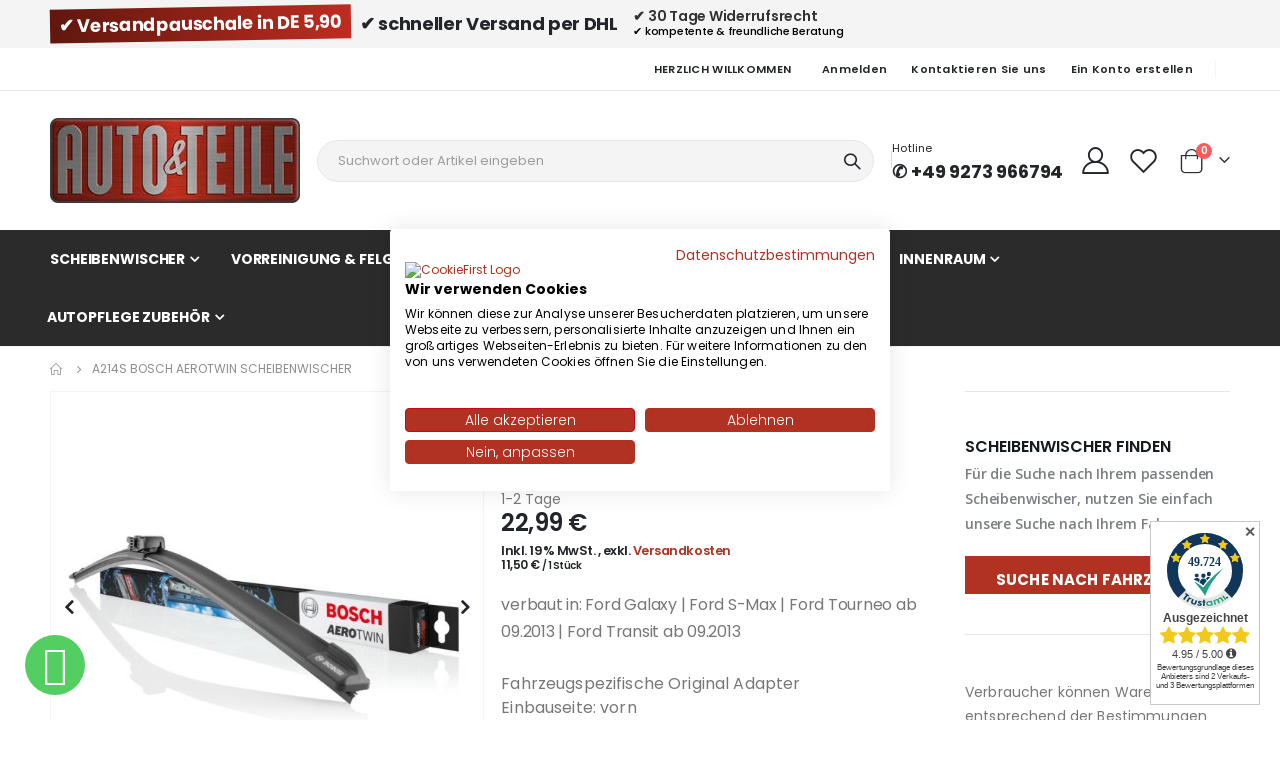

--- FILE ---
content_type: text/html; charset=UTF-8
request_url: https://www.auto-und-teile.de/bosch-aerotwin-a214s-scheibenwischer-wischblatt
body_size: 24105
content:
<!doctype html>
<html lang="de">
    <head prefix="og: http://ogp.me/ns# fb: http://ogp.me/ns/fb# product: http://ogp.me/ns/product#">
        <script>
    var LOCALE = 'de\u002DDE';
    var BASE_URL = 'https\u003A\u002F\u002Fwww.auto\u002Dund\u002Dteile.de\u002F';
    var require = {
        'baseUrl': 'https\u003A\u002F\u002Fwww.auto\u002Dund\u002Dteile.de\u002Fstatic\u002Fversion1742464564\u002Ffrontend\u002FSmartwave\u002Fporto_child\u002Fde_DE'
    };</script>        <meta charset="utf-8"/>
<meta name="title" content="A214S Bosch Scheibenwischer Aerotwin 750/750mm"/>
<meta name="description" content="Jetzt Bosch Scheibenwischer A214S günstig kaufen. Passgenau mit dem Scheibenwischerfinder in unserem Onlineshop"/>
<meta name="keywords" content="Bosch Scheibenwischer Aerotwin, Wischer"/>
<meta name="robots" content="INDEX,FOLLOW"/>
<meta name="viewport" content="width=device-width, initial-scale=1, maximum-scale=1.0, user-scalable=no"/>
<meta name="format-detection" content="telephone=no"/>
<title>A214S Bosch Scheibenwischer Aerotwin 750/750mm</title>
<link  rel="stylesheet" type="text/css"  media="all" href="https://www.auto-und-teile.de/static/version1742464564/_cache/merged/d937b1e2a6d5f8f6f7f779da6903d7fa.min.css" />
<link  rel="stylesheet" type="text/css"  media="screen and (min-width: 768px)" href="https://www.auto-und-teile.de/static/version1742464564/frontend/Smartwave/porto_child/de_DE/css/styles-l.min.css" />

<script  type="text/javascript"  src="https://www.auto-und-teile.de/static/version1742464564/_cache/merged/ea7a4fd8c91b819e556d8b837038a819.min.js"></script>
<link  rel="stylesheet" type="text/css" href="//fonts.googleapis.com/css?family=Shadows+Into+Light" />
<link  rel="icon" type="image/x-icon" href="https://www.auto-und-teile.de/media/favicon/stores/1/favicon-32x32.png" />
<link  rel="shortcut icon" type="image/x-icon" href="https://www.auto-und-teile.de/media/favicon/stores/1/favicon-32x32.png" />
<link  rel="canonical" href="https://www.auto-und-teile.de/bosch-aerotwin-a214s-scheibenwischer-wischblatt" />
        <link rel='stylesheet' href='//fonts.googleapis.com/css?family=Poppins%3A300%2C300italic%2C400%2C400italic%2C600%2C600italic%2C700%2C700italic%2C800%2C800italic' type='text/css' />
<link href="//fonts.googleapis.com/css?family=Oswald:300,400,500,600,700" rel="stylesheet">
<link href="//fonts.googleapis.com/css?family=Poppins:200,300,400,500,600,700,800" rel="stylesheet">
<link rel="stylesheet" href="//fonts.googleapis.com/css?family=Open+Sans%3A300%2C300italic%2C400%2C400italic%2C600%2C600italic%2C700%2C700italic%2C800%2C800italic&amp;v1&amp;subset=latin%2Clatin-ext" type="text/css" media="screen"/>
    <link rel="stylesheet" type="text/css" media="all" href="https://www.auto-und-teile.de/media/porto/web/bootstrap/css/bootstrap.optimized.min.css">
    <link rel="stylesheet" type="text/css" media="all" href="https://www.auto-und-teile.de/media/porto/web/css/animate.optimized.css">
<link rel="stylesheet" type="text/css" media="all" href="https://www.auto-und-teile.de/media/porto/web/css/header/type2.css">
<link rel="stylesheet" type="text/css" media="all" href="https://www.auto-und-teile.de/media/porto/web/css/custom.css">
<link rel="stylesheet" type="text/css" media="all" href="https://www.auto-und-teile.de/media/porto/configed_css/design_default.css">
<link rel="stylesheet" type="text/css" media="all" href="https://www.auto-und-teile.de/media/porto/configed_css/settings_default.css">
<script type="text/javascript">
var redirect_cart = false;
</script>
<script type="text/javascript">
require([
    'jquery',
    'pt_animate'
], function ($) {
  $(window).on('load', function(){
    var $wrap = $(document.body);
    if ($.isFunction($.fn.themeAnimate)) {
      $wrap.find('[data-plugin-animate], [data-appear-animation]').each(function() {
        var $this = $(this),
            opts;

        var pluginOptions = $this.data('plugin-options');
        if (pluginOptions) {
          if (typeof pluginOptions == 'string') {
            opts = JSON.parse(pluginOptions.replace(/'/g,'"').replace(';',''));
          } else {
            opts = pluginOptions;
          }
        }
        $this.themeAnimate(opts);
      });
    }
  });
    var scrolled = false;
    $(window).scroll(function(){
        if($(window).width()>=992){
            if(160<$(window).scrollTop() && !scrolled){
                $('.page-header:not(.sticky-header)').css("height",$('.page-header:not(.sticky-header)').height()+'px');
                $('.page-header').addClass("sticky-header");
                scrolled = true;
                if($(".page-header").hasClass("type1") || $(".page-header").hasClass("type2") || $(".page-header").hasClass("type6")) {
                  $('.page-header .minicart-wrapper').after('<div class="minicart-place hide"></div>');
                  var minicart = $('.page-header .minicart-wrapper').detach();
                  $('.page-header .navigation').append(minicart);

                                  }
                            }
            if(160>=$(window).scrollTop() && scrolled){
                $('.page-header.sticky-header').css("height",'auto');
                $('.page-header').removeClass("sticky-header");
                scrolled = false;
                if($(".page-header").hasClass("type1") || $(".page-header").hasClass("type2") || $(".page-header").hasClass("type6")) {
                  var minicart;
                  minicart = $('.page-header .navigation .minicart-wrapper').detach();
                  $('.minicart-place').after(minicart);
                  $('.minicart-place').remove();
                  $('.page-header .minicart-wrapper-moved').addClass("minicart-wrapper").removeClass("minicart-wrapper-moved").removeClass("hide");

                                  }
            }
        }
        if($('body').hasClass('mobile-sticky')) {
            if($(window).width()<=991){
                if(130<$(window).scrollTop() && !scrolled){
                  $('.page-header:not(.sticky-header)').css("height",$('.page-header:not(.sticky-header)').height()+'px');
                  $('.page-header').addClass("sticky-header");
                  scrolled = true;
                }
                if(130>=$(window).scrollTop() && scrolled){
                  $('.page-header.sticky-header').css("height",'auto');
                  $('.page-header').removeClass("sticky-header");
                  scrolled = false;
                }
            }
        }
    });
    $(window).resize(function(){
      var b_w = $(window).width();
      if(b_w <= 991){
        if($('.page-header .navigation .minicart-wrapper').length > 0) {
          var minicart;
          minicart = $('.page-header .navigation .minicart-wrapper').detach();
          $('.minicart-place').after(minicart);
          $('.minicart-place').remove();
          $('.page-header .minicart-wrapper-moved').addClass("minicart-wrapper").removeClass("minicart-wrapper-moved").removeClass("hide");
        }
      }
    });
});
</script>

    <!-- Google Analytics Added by Mageplaza -->
    <!-- Global site tag (gtag.js) - Google Analytics -->
    <script async
            src="https://www.googletagmanager.com/gtag/js?id=G-CKDZ55QRLY">
    </script>
    <script>
        window.dataLayer = window.dataLayer || [];

        function gtag(){window.dataLayer.push(arguments);}

        gtag('js', new Date());

        gtag('set', {'currency': 'EUR'});
        gtag('set', {'link_attribution': true});
        gtag('set', {'anonymize_ip': true});
        gtag('set', {'allow_ad_personalization_signals': true});
                        gtag(
            'config',
            'G-CKDZ55QRLY',
            {}        );
            </script>
    <!-- End Google Analytics -->
        <!-- Facebook Pixel Added by Mageplaza -->
            <script>
            !function(f,b,e,v,n,t,s){if(f.fbq)return;n=f.fbq=function(){n.callMethod?
                n.callMethod.apply(n,arguments):n.queue.push(arguments)};if(!f._fbq)f._fbq=n;
                n.push=n;n.loaded=!0;n.version='2.0';n.queue=[];t=b.createElement(e);t.async=!0;
                t.src=v;s=b.getElementsByTagName(e)[0];s.parentNode.insertBefore(t,s)}(window,
                document,'script','https://connect.facebook.net/en_US/fbevents.js');
            fbq('init', '1063763707499618');
            fbq('track', "PageView");
        </script>
        <noscript>
        <img height="1" width="1" style="display:none"
             alt="Facebook Pixel"
             src="https://www.facebook.com/tr?id=1063763707499618&ev=PageView&noscript=1"/>
    </noscript>
    <!-- End Facebook Pixel -->
    <!-- Google Tag Manager Added by Mageplaza -->
    <!-- Global site tag (gtag.js) - Google Analytics 4 -->
    <script>(function (w, d, s, l, i) {
            w[l] = w[l] || [];
            w[l].push({
                'gtm.start':
                    new Date().getTime(), event: 'gtm.js'
            });
            var f                          = d.getElementsByTagName(s)[0],
                j = d.createElement(s), dl = l != 'dataLayer' ? '&l=' + l : '';
            j.async = true;
            j.src =
                'https://www.googletagmanager.com/gtm.js?id=' + i + dl;
            f.parentNode.insertBefore(j, f);
        })(window, document, 'script', 'dataLayer', 'GTM-MHQZZK4');</script>

    <script>

        window.dataLayer = window.dataLayer || [];

        function gtag () {
            window.dataLayer.push(arguments);
        }

        gtag('js', new Date());

        
    </script>
    <!-- End Google Tag Manager -->


    <style  type="text/css">
        #gdpr-notice-cookie-block {
            display: none !important;
        }
    </style>
    <script type="text/x-magento-init">
        {
            "*": {
                "Magento_PageCache/js/form-key-provider": {
                    "isPaginationCacheEnabled":
                        0                }
            }
        }
    </script>

<meta property="og:type" content="product"/>

    <meta property="og:title" content="A214S Bosch Scheibenwischer Aerotwin 750/750mm"/>

    <meta property="og:description" content="Jetzt Bosch Scheibenwischer A214S günstig kaufen. Passgenau mit dem Scheibenwischerfinder in unserem Onlineshop"/>

<meta property="og:url" content="https://www.auto-und-teile.de/bosch-aerotwin-a214s-scheibenwischer-wischblatt"/>

    <meta property="og:image" content="https://www.auto-und-teile.de/media/catalog/product/cache/49fa5bc34e4cc103803e13a242d7e881/a/e/aerotwin_2_8.jpg"/>

<meta property="og:site_name" content="Auto und Teile Website"/>

    <meta property="product:price:amount" content="22.99"/>
    <meta property="product:price:currency" content="EUR"/>
    </head>
    <body data-container="body"
          data-mage-init='{"loaderAjax": {}, "loader": { "icon": "https://www.auto-und-teile.de/static/version1742464564/frontend/Smartwave/porto_child/de_DE/images/loader-2.gif"}}'
        id="html-body" class="catalog-product-view product-bosch-aerotwin-a214s-scheibenwischer-wischblatt  layout-1220 wide am-porto-cmtb page-layout-1column">
        <!--Analytics Added by Mageplaza GTM -->
                                        <script>
                    gtag(
                        'event',
                        'view_item',
                        {"items":[{"item_id":"11332","item_name":"A214S BOSCH Aerotwin Scheibenwischer","list_name":"Product View","category":"Frontscheibe\/Scheibenwischer Shop\/Frontscheibenwischer\/Scheibenwischer\/Default Category","quantity":0,"price":22.99,"brand":"Bosch"}]}                    );
                </script>
                                
                                        <!--Facebook Pixel Added by Mageplaza GTM -->
                                    
    <!-- Google Tag Manager (noscript) Added by Mageplaza-->
    <noscript>
        <iframe src="https://www.googletagmanager.com/ns.html?id=GTM-MHQZZK4"
                height="0" width="0" style="display:none;visibility:hidden"></iframe>
    </noscript>
    <!-- End Google Tag Manager (noscript) -->
            <!-- Google Tag Manager DataLayer Added by Mageplaza-->
                                        <script>
                        dataLayer.push({"event":"view_item","value":22.99,"items":[{"id":"3397014214","google_business_vertical":"retail"}],"ecommerce":{"currency":"EUR","detail":{"actionField":{"list":"Product View"},"products":[{"id":"3397014214","sku":"3397014214","name":"A214S BOSCH Aerotwin Scheibenwischer","price":22.99,"brand":"Bosch","attribute_set_id":"26","attribute_set_name":"Migration_Scheibenwischer"}]}}});
                    </script>
                                            <!-- End Google Tag Manager DataLayer Added by Mageplaza-->
    
<script type="text/x-magento-init">
    {
        "*": {
            "Magento_PageBuilder/js/widget-initializer": {
                "config": {"[data-content-type=\"slider\"][data-appearance=\"default\"]":{"Magento_PageBuilder\/js\/content-type\/slider\/appearance\/default\/widget":false},"[data-content-type=\"map\"]":{"Magento_PageBuilder\/js\/content-type\/map\/appearance\/default\/widget":false},"[data-content-type=\"row\"]":{"Magento_PageBuilder\/js\/content-type\/row\/appearance\/default\/widget":false},"[data-content-type=\"tabs\"]":{"Magento_PageBuilder\/js\/content-type\/tabs\/appearance\/default\/widget":false},"[data-content-type=\"slide\"]":{"Magento_PageBuilder\/js\/content-type\/slide\/appearance\/default\/widget":{"buttonSelector":".pagebuilder-slide-button","showOverlay":"hover","dataRole":"slide"}},"[data-content-type=\"banner\"]":{"Magento_PageBuilder\/js\/content-type\/banner\/appearance\/default\/widget":{"buttonSelector":".pagebuilder-banner-button","showOverlay":"hover","dataRole":"banner"}},"[data-content-type=\"buttons\"]":{"Magento_PageBuilder\/js\/content-type\/buttons\/appearance\/inline\/widget":false},"[data-content-type=\"products\"][data-appearance=\"owlcarousel\"]":{"Smartwave_Filterproducts\/js\/content-type\/filterproducts\/appearance\/carousel\/widget":false}},
                "breakpoints": {"desktop":{"label":"Desktop","stage":true,"default":true,"class":"desktop-switcher","icon":"Magento_PageBuilder::css\/images\/switcher\/switcher-desktop.svg","conditions":{"min-width":"1024px"},"options":{"products":{"default":{"slidesToShow":"5"}}}},"tablet":{"conditions":{"max-width":"1024px","min-width":"768px"},"options":{"products":{"default":{"slidesToShow":"4"},"continuous":{"slidesToShow":"3"}}}},"mobile":{"label":"Mobile","stage":true,"class":"mobile-switcher","icon":"Magento_PageBuilder::css\/images\/switcher\/switcher-mobile.svg","media":"only screen and (max-width: 768px)","conditions":{"max-width":"768px","min-width":"640px"},"options":{"products":{"default":{"slidesToShow":"3"}}}},"mobile-small":{"conditions":{"max-width":"640px"},"options":{"products":{"default":{"slidesToShow":"2"},"continuous":{"slidesToShow":"1"}}}}}            }
        }
    }
</script>

<div class="cookie-status-message" id="cookie-status">
    The store will not work correctly when cookies are disabled.</div>
<script type="text&#x2F;javascript">document.querySelector("#cookie-status").style.display = "none";</script>
<script type="text/x-magento-init">
    {
        "*": {
            "cookieStatus": {}
        }
    }
</script>

<script type="text/x-magento-init">
    {
        "*": {
            "mage/cookies": {
                "expires": null,
                "path": "\u002F",
                "domain": ".www.auto\u002Dund\u002Dteile.de",
                "secure": true,
                "lifetime": "3600"
            }
        }
    }
</script>
    <noscript>
        <div class="message global noscript">
            <div class="content">
                <p>
                    <strong>JavaScript scheint in Ihrem Browser deaktiviert zu sein.</strong>
                    <span>
                        Um unsere Website in bester Weise zu erfahren, aktivieren Sie Javascript in Ihrem Browser.                    </span>
                </p>
            </div>
        </div>
    </noscript>

<script>
    window.cookiesConfig = window.cookiesConfig || {};
    window.cookiesConfig.secure = true;
</script><script>    require.config({
        map: {
            '*': {
                wysiwygAdapter: 'mage/adminhtml/wysiwyg/tiny_mce/tinymceAdapter'
            }
        }
    });</script><script>    require.config({
        paths: {
            googleMaps: 'https\u003A\u002F\u002Fmaps.googleapis.com\u002Fmaps\u002Fapi\u002Fjs\u003Fv\u003D3\u0026key\u003D'
        },
        config: {
            'Magento_PageBuilder/js/utils/map': {
                style: '',
            },
            'Magento_PageBuilder/js/content-type/map/preview': {
                apiKey: '',
                apiKeyErrorMessage: 'You\u0020must\u0020provide\u0020a\u0020valid\u0020\u003Ca\u0020href\u003D\u0027https\u003A\u002F\u002Fwww.auto\u002Dund\u002Dteile.de\u002Fadminhtml\u002Fsystem_config\u002Fedit\u002Fsection\u002Fcms\u002F\u0023cms_pagebuilder\u0027\u0020target\u003D\u0027_blank\u0027\u003EGoogle\u0020Maps\u0020API\u0020key\u003C\u002Fa\u003E\u0020to\u0020use\u0020a\u0020map.'
            },
            'Magento_PageBuilder/js/form/element/map': {
                apiKey: '',
                apiKeyErrorMessage: 'You\u0020must\u0020provide\u0020a\u0020valid\u0020\u003Ca\u0020href\u003D\u0027https\u003A\u002F\u002Fwww.auto\u002Dund\u002Dteile.de\u002Fadminhtml\u002Fsystem_config\u002Fedit\u002Fsection\u002Fcms\u002F\u0023cms_pagebuilder\u0027\u0020target\u003D\u0027_blank\u0027\u003EGoogle\u0020Maps\u0020API\u0020key\u003C\u002Fa\u003E\u0020to\u0020use\u0020a\u0020map.'
            },
        }
    });</script><script>
    require.config({
        shim: {
            'Magento_PageBuilder/js/utils/map': {
                deps: ['googleMaps']
            }
        }
    });</script>

<script type="text/javascript">
require([
    'jquery'
], function ($) {
    $(document).ready(function(){
        if(!($("body").hasClass("product-type-default") || $("body").hasClass("product-type-carousel") || $("body").hasClass("product-type-fullwidth") || $("body").hasClass("product-type-grid") || $("body").hasClass("product-type-sticky-right") || $("body").hasClass("product-type-wide-grid"))) {
                    if($(".block.upsell").length > 0) {
            var u = $('<div class="main-upsell-product-detail"/>');
            $('<div class="container"/>').html($(".block.upsell").detach()).appendTo(u);
            $("#maincontent").after(u);
        }
            }
            $(".box-tocart .actions").after('<div class="moved-add-to-links"></div>');
        $(".product-social-links > .product-addto-links").appendTo(".moved-add-to-links");
        $(".product-social-links > .action.mailto").appendTo(".product-addto-links");
        });
});
</script>
<div class="page-wrapper"><div class="porto-block-html-top">
  <div class="background-color-dark text-color-light">
    <div data-content-type="html" data-appearance="default" data-element="main" data-decoded="true"><div style="background-color: #f4f4f4;letter-spacing: -0.26px;" >
  <div class="container">
    <div class="row">
      
      <div class="d-block justify-content-center justify-content-lg-start col-md-12 align-items-center d-md-flex text-center" style="margin: 7px 0;">
        <span style="display:block;font-size: 18px;color: #777777;line-height: 1;font-weight:500;margin: 0;margin-right: 16px;letter-spacing: -0.36px;" class="align-left"><i style="font-weight: 700;font-style: normal;display: inline-block;padding: 8px 9px;margin-right: 5px;background: linear-gradient(to right,#60170e,#bf2c21);color: #fff;transform: rotate(-1deg);">&#10004; Versandpauschale in DE 5,90</i> <b style="color: #222529;">&#10004; schneller Versand per DHL</b></span>
        <div class="porto-u-heading text-md-left">
          <span style="display:block;font-weight:600;color:#323232;font-size:14px;line-height:14px;margin: 0;">&#10004; 30 Tage Widerrufsrecht</span>
          <span style="display:block;font-weight:500;font-size:11px;line-height:17px;margin: 0;">&#10004; kompetente & freundliche Beratung</span>
        </div>
      </div>
    </div>
  </div>
</div></div>  </div>
</div>
<header class="page-header type2" >
  <div class="main-panel-top">
      <div class="container">
          <div class="main-panel-inner">
              <div class="panel wrapper">
                <div class="header-left">
                                  </div>
                <div class="header-right">
                  <div class="panel header show-icon-tablet">
                    <div class="top-links-icon">
                      <a href="javascript:;">Links</a>
                    </div>
                    <ul class="header links">    <li class="greet welcome" data-bind="scope: 'customer'">
        <!-- ko if: customer().fullname  -->
        <span class="logged-in"
              data-bind="text: new String('Willkommen, %1!').
              replace('%1', customer().fullname)">
        </span>
        <!-- /ko -->
        <!-- ko ifnot: customer().fullname  -->
        <span class="not-logged-in"
              data-bind="text: 'Herzlich willkommen'"></span>
                <!-- /ko -->
    </li>
        <script type="text/x-magento-init">
        {
            "*": {
                "Magento_Ui/js/core/app": {
                    "components": {
                        "customer": {
                            "component": "Magento_Customer/js/view/customer"
                        }
                    }
                }
            }
        }
    </script>
<li class="item link compare hide" data-bind="scope: 'compareProducts'" data-role="compare-products-link">
    <a class="action compare" title="Produkte vergleichen"
       data-bind="attr: {'href': compareProducts().listUrl}, css: {'': !compareProducts().count}"
    >
    	<em class="porto-icon-chart hidden-xs"></em>
        Vergleichen        (<span class="counter qty" data-bind="text: compareProducts().countCaption"></span>)
    </a>
</li>
<script type="text/x-magento-init">
{"[data-role=compare-products-link]": {"Magento_Ui/js/core/app": {"components":{"compareProducts":{"component":"Magento_Catalog\/js\/view\/compare-products"}}}}}
</script>
<li class="link authorization-link" data-label="oder">
    <a href="https://www.auto-und-teile.de/customer/account/login/"        >Anmelden</a>
</li>
<li><a href="https://www.auto-und-teile.de/contact">Kontaktieren Sie uns</a></li><li><a href="https://www.auto-und-teile.de/customer/account/create/" id="id3xvddYLb" >Ein Konto erstellen</a></li></ul>                  </div>
                  <span class="separator"></span>
                  <div class="panel header">
                                                          </div>
                   
                </div>
              </div>
          </div>
      </div>
  </div>
  <div class="header-main">
    <div class="header content header-row">
      <div class="header-left">
        <span data-action="toggle-nav" class="action nav-toggle"><span>Navigation umschalten</span></span>
            <a class="logo" href="https://www.auto-und-teile.de/" title="Scheibenwischer Bosch Twin, Bosch AeroTwin oder Bosch AeroFit. Technologie für saubere Windschutzscheiben!">
        <img src="https://www.auto-und-teile.de/media/logo/stores/1/logo.jpg"
             alt="Scheibenwischer Bosch Twin, Bosch AeroTwin oder Bosch AeroFit. Technologie für saubere Windschutzscheiben!"
             width="250"             height="85"        />
    </a>
      </div>
      <div class="header-center">
        <div class="search-area show-icon-tablet">
          <a href="javascript:void(0);" class="search-toggle-icon"><span><i class="porto-icon-magnifier"></i></span></a>
          <div class="block block-search">
    <div class="block block-content">
        <form class="form minisearch" id="search_mini_form" action="https://www.auto-und-teile.de/catalogsearch/result/" method="get">
            <div class="field search">
                <div class="control">
                    <input id="search"
                           data-mage-init='{"quickSearch":{
                                "formSelector":"#search_mini_form",
                                "url":"https://www.auto-und-teile.de/search/ajax/suggest/",
                                "destinationSelector":"#search_autocomplete"}
                           }'
                           type="text"
                           name="q"
                           value=""
                           placeholder="Suchwort oder Artikel eingeben"
                           class="input-text"
                           maxlength="60"
                           role="combobox"
                           aria-haspopup="false"
                           aria-autocomplete="both"
                           autocomplete="off"/>
                    <div id="search_autocomplete" class="search-autocomplete"></div>
                    <div class="nested">
    <a class="action advanced" href="https://www.auto-und-teile.de/catalogsearch/advanced/" data-action="advanced-search">
        Erweiterte Suche    </a>
</div>
        <script src="https://www.auto-und-teile.de/media/mageplaza/search/default_0.js"></script>
            <script src="https://www.auto-und-teile.de/media/mageplaza/search/default_0_addition.js"></script>
    
    <div id="mpsearch-js" style="display: none;"></div>
    <script type="text/x-magento-init">
    {
        "#mpsearch-js": {
            "Mageplaza_Search/js/mpsearch":{
                "baseUrl": "https://www.auto-und-teile.de/",
                "baseImageUrl": "https://www.auto-und-teile.de/media/catalog/product/",
                "priceFormat": {"pattern":"%s\u00a0\u20ac","precision":2,"requiredPrecision":2,"decimalSymbol":",","groupSymbol":".","groupLength":3,"integerRequired":false},
                "displayInfo": ["price","image","description"],
                "isEnableSuggestion": "1",
                "sortBy": "new_products",
                "currencyRate": "1.0000",
                "lookupLimit": 10            }
        }
    }
    </script>
                </div>
            </div>
            <div class="actions">
                <button type="submit"
                        title="Suche"
                        class="action search">
                    <span>Suche</span>
                </button>
            </div>
        </form>
    </div>
</div>
        </div>
      </div>
      <div class="header-right">
        <div class="header-contact">
          <div class="custom-block"><span class="separator"></span>
<div style="display: inline-block;vertical-align: middle;">
  <p style="font-size: 11px;font-weight: 16px;margin: 0;">Hotline</p>
  <span style="font-size: 18px;font-weight: 700;line-height: 24px;letter-spacing: -0.18px;margin: 0;">&#9990; +49 9273 966794</span>
</div></div>          <a href="https://www.auto-und-teile.de/customer/account/" class="my-account" title="My Account"><i class="porto-icon-user-2"></i></a>
          <a href="https://www.auto-und-teile.de/wishlist" class="wishlist mr-1" title="Wishlist"><i class="porto-icon-wishlist-2"></i></a>
        </div>
        
<div data-block="minicart" class="minicart-wrapper cart-design-1 minicart-offcanvas">
    <a class="action showcart" href="https://www.auto-und-teile.de/checkout/cart/"
       data-bind="scope: 'minicart_content'">
       <i class="minicart-icon porto-icon-shopping-cart"></i>
        <span class="text">Cart</span>
        <span class="counter qty empty"
              data-bind="css: { empty: !!getCartParam('summary_count') == false }, blockLoader: isLoading">
            <span class="counter-number">
            <!-- ko if: getCartParam('summary_count') --><!-- ko text: getCartParam('summary_count') --><!-- /ko --><!-- /ko -->
            <!-- ko ifnot: getCartParam('summary_count') -->0<!-- /ko -->
            </span>
            <span class="counter-label">
                <!-- ko i18n: 'items' --><!-- /ko -->
            </span>
        </span>
    </a>
    <a class="showcart action-subtotal d-none" href="https://www.auto-und-teile.de/checkout/cart/"
       data-bind="scope: 'minicart_content'">
        <span class="cart-subtotal">
          Warenkorb          <span class="cart-price">
            <span class="amount" data-bind="html: getCartParam('subtotal')">
              <!-- ko if: !getCartParam('subtotal') -->
                  <!-- ko i18n: '€ 0.00' --><!-- /ko -->
              <!-- /ko -->
            </span>
          </span>
        </span>
    </a>
            <div class="block block-minicart empty"
             data-role="dropdownDialog"
             data-mage-init='{"dropdownDialog":{
                "appendTo":"[data-block=minicart]",
                "triggerTarget":".showcart",
                "timeout": "2000",
                "closeOnMouseLeave": false,
                "closeOnEscape": true,
                "triggerClass":"active",
                "parentClass":"active",
                "buttons":[]}}'>
            <div id="minicart-content-wrapper" data-bind="scope: 'minicart_content'">
                <!-- ko template: getTemplate() --><!-- /ko -->
            </div>
        </div>
        <script>window.checkout = {"shoppingCartUrl":"https:\/\/www.auto-und-teile.de\/checkout\/cart\/","checkoutUrl":"https:\/\/www.auto-und-teile.de\/checkout\/","updateItemQtyUrl":"https:\/\/www.auto-und-teile.de\/checkout\/sidebar\/updateItemQty\/","removeItemUrl":"https:\/\/www.auto-und-teile.de\/checkout\/sidebar\/removeItem\/","imageTemplate":"Magento_Catalog\/product\/image_with_borders","baseUrl":"https:\/\/www.auto-und-teile.de\/","minicartMaxItemsVisible":3,"websiteId":"1","maxItemsToDisplay":10,"storeId":"1","storeGroupId":"1","agreementIds":["1","2","3"],"customerLoginUrl":"https:\/\/www.auto-und-teile.de\/customer\/account\/login\/","isRedirectRequired":false,"autocomplete":"off","captcha":{"user_login":{"isCaseSensitive":false,"imageHeight":50,"imageSrc":"","refreshUrl":"https:\/\/www.auto-und-teile.de\/captcha\/refresh\/","isRequired":false,"timestamp":1768435931}}}</script>    <script type="text/x-magento-init">
    {
        "[data-block='minicart']": {
            "Magento_Ui/js/core/app": {"components":{"minicart_content":{"children":{"subtotal.container":{"children":{"subtotal":{"children":{"subtotal.totals":{"config":{"display_cart_subtotal_incl_tax":1,"display_cart_subtotal_excl_tax":0,"template":"Magento_Tax\/checkout\/minicart\/subtotal\/totals"},"children":{"subtotal.totals.msrp":{"component":"Magento_Msrp\/js\/view\/checkout\/minicart\/subtotal\/totals","config":{"displayArea":"minicart-subtotal-hidden","template":"Magento_Msrp\/checkout\/minicart\/subtotal\/totals"}}},"component":"Magento_Tax\/js\/view\/checkout\/minicart\/subtotal\/totals"}},"component":"uiComponent","config":{"template":"Magento_Checkout\/minicart\/subtotal"}}},"component":"uiComponent","config":{"displayArea":"subtotalContainer"}},"item.renderer":{"component":"Magento_Checkout\/js\/view\/cart-item-renderer","config":{"displayArea":"defaultRenderer","template":"Magento_Checkout\/minicart\/item\/default"},"children":{"item.image":{"component":"Magento_Catalog\/js\/view\/image","config":{"template":"Magento_Catalog\/product\/image","displayArea":"itemImage"}},"checkout.cart.item.price.sidebar":{"component":"uiComponent","config":{"template":"Magento_Checkout\/minicart\/item\/price","displayArea":"priceSidebar"}}}},"extra_info":{"component":"uiComponent","config":{"displayArea":"extraInfo"}},"promotion":{"component":"uiComponent","config":{"displayArea":"promotion"}}},"config":{"itemRenderer":{"default":"defaultRenderer","simple":"defaultRenderer","virtual":"defaultRenderer"},"template":"Magento_Checkout\/minicart\/content"},"component":"Magento_Checkout\/js\/view\/minicart"}},"types":[]}, "Magento_Checkout/js/catalog-add-to-cart-mixin": {}        },
        "*": {
            "Magento_Ui/js/block-loader": "https://www.auto-und-teile.de/static/version1742464564/frontend/Smartwave/porto_child/de_DE/images/loader-1.gif"
        }
    }
    </script>
        <div class="minicart-overlay"><svg viewBox="0 0 32 32" xmlns="http://www.w3.org/2000/svg"><defs><style>.minicart-svg{fill:none;stroke:#fff;stroke-linecap:round;stroke-linejoin:round;stroke-width:2px;}</style></defs><g id="cross"><line class="minicart-svg" x1="7" x2="25" y1="7" y2="25"></line><line class="minicart-svg" x1="7" x2="25" y1="25" y2="7"></line></g></svg></div>
  </div>
      </div>
    </div>
  </div>
      <div class="sections nav-sections">
                <div class="section-items nav-sections-items"
             data-mage-init='{"tabs":{"openedState":"active"}}'>
                                            <div class="section-item-title nav-sections-item-title"
                     data-role="collapsible">
                    <a class="nav-sections-item-switch"
                       data-toggle="switch" href="#store.menu">
                        Menü                    </a>
                </div>
                <div class="section-item-content nav-sections-item-content"
                     id="store.menu"
                     data-role="content">
                    
<nav class="navigation sw-megamenu " role="navigation">
    <ul>
        <li class="ui-menu-item level0 fullwidth parent "><div class="open-children-toggle"></div><a href="https://www.auto-und-teile.de/scheibenwischer" class="level-top" title="Scheibenwischer"><span>Scheibenwischer</span></a><div class="level0 submenu"><div class="container"><div class="row"><div class="menu-left-block col-md-3"><img src="https://www.auto-und-teile.de/media/wysiwyg/Menu-Bilder/scheibenwischer_web.jpg" alt="" /></div><ul class="subchildmenu col-md-9 mega-columns columns4"><li class="ui-menu-item level1 "><a href="https://www.auto-und-teile.de/scheibenwischer/scheibenwischer-vorne" title="Frontscheibe"><span>Frontscheibe</span></a></li><li class="ui-menu-item level1 "><a href="https://www.auto-und-teile.de/scheibenwischer/heckscheibenwischer" title="Heckscheibe"><span>Heckscheibe</span></a></li></ul></div></div></div></li><li class="ui-menu-item level0 fullwidth parent "><div class="open-children-toggle"></div><a href="https://www.auto-und-teile.de/vorreinigung-felgen-reifen" class="level-top" title="Vorreinigung & Felgen"><span>Vorreinigung & Felgen</span></a><div class="level0 submenu"><div class="container"><div class="row"><div class="menu-left-block col-md-3"><img src="https://www.auto-und-teile.de/media/wysiwyg/Menu-Bilder/Vorreinigung_Felgen.jpg" alt="" /></div><ul class="subchildmenu col-md-9 mega-columns columns4"><li class="ui-menu-item level1 "><a href="https://www.auto-und-teile.de/vorreinigung-felgen-reifen/felgenreiniger" title="Felgenreiniger"><span>Felgenreiniger</span></a></li><li class="ui-menu-item level1 "><a href="https://www.auto-und-teile.de/vorreinigung-felgen-reifen/insektenentferner" title="Insektenentferner"><span>Insektenentferner</span></a></li><li class="ui-menu-item level1 "><a href="https://www.auto-und-teile.de/vorreinigung-felgen-reifen/reifenpflege" title="Reifenpflege"><span>Reifenpflege</span></a></li><li class="ui-menu-item level1 "><a href="https://www.auto-und-teile.de/vorreinigung-felgen-reifen/reinigungsknete" title="Reinigungsknete"><span>Reinigungsknete</span></a></li><li class="ui-menu-item level1 "><a href="https://www.auto-und-teile.de/vorreinigung-felgen-reifen/snowfoam-autoshampoo" title="Snow Foam"><span>Snow Foam</span></a></li><li class="ui-menu-item level1 "><a href="https://www.auto-und-teile.de/vorreinigung-felgen-reifen/vorreinigung-zubehoer" title="Zubehör"><span>Zubehör</span></a></li><li class="ui-menu-item level1 "><a href="https://www.auto-und-teile.de/vorreinigung-felgen-reifen/vorreinigung-sparpaket" title="Sparpakete"><span>Sparpakete</span></a></li></ul></div></div></div></li><li class="ui-menu-item level0 fullwidth parent "><div class="open-children-toggle"></div><a href="https://www.auto-und-teile.de/waschen" class="level-top" title="Waschen"><span>Waschen</span></a><div class="level0 submenu"><div class="container"><div class="row"><div class="menu-left-block col-md-3"><img src="https://www.auto-und-teile.de/media/wysiwyg/Menu-Bilder/waschen.jpg" alt="" /></div><ul class="subchildmenu col-md-9 mega-columns columns4"><li class="ui-menu-item level1 "><a href="https://www.auto-und-teile.de/waschen/auto-shampoo" title="Autoshampoo"><span>Autoshampoo</span></a></li><li class="ui-menu-item level1 "><a href="https://www.auto-und-teile.de/waschen/auto-detailer" title="Detailer"><span>Detailer</span></a></li><li class="ui-menu-item level1 "><a href="https://www.auto-und-teile.de/waschen/waschen-zubehor" title="Zubehör"><span>Zubehör</span></a></li><li class="ui-menu-item level1 "><a href="https://www.auto-und-teile.de/waschen/waschen-sparpakete" title="Sparpakete"><span>Sparpakete</span></a></li></ul></div></div></div></li><li class="ui-menu-item level0 fullwidth parent "><div class="open-children-toggle"></div><a href="https://www.auto-und-teile.de/auto-polieren" class="level-top" title="Polieren"><span>Polieren</span></a><div class="level0 submenu"><div class="container"><div class="row"><div class="menu-left-block col-md-3"><div data-content-type="html" data-appearance="default" data-element="main" data-decoded="true"><img src="https://www.auto-und-teile.de/media/wysiwyg/Menu-Bilder/polieren.jpg" alt="" /></div></div><ul class="subchildmenu col-md-9 mega-columns columns4"><li class="ui-menu-item level1 "><a href="https://www.auto-und-teile.de/auto-polieren/auto-politur" title="Polituren"><span>Polituren</span></a></li><li class="ui-menu-item level1 "><a href="https://www.auto-und-teile.de/auto-polieren/auto-poliermaschine" title="Poliermaschine"><span>Poliermaschine</span></a></li><li class="ui-menu-item level1 "><a href="https://www.auto-und-teile.de/auto-polieren/polierpad-poliertuch" title="Polierpads / -tücher"><span>Polierpads / -tücher</span></a></li><li class="ui-menu-item level1 "><a href="https://www.auto-und-teile.de/auto-polieren/polieren-sparpakete" title="Sparpakete"><span>Sparpakete</span></a></li></ul></div></div></div></li><li class="ui-menu-item level0 fullwidth parent "><div class="open-children-toggle"></div><a href="https://www.auto-und-teile.de/lack-versiegeln" class="level-top" title="Versiegeln & Pflegen"><span>Versiegeln & Pflegen</span></a><div class="level0 submenu"><div class="container"><div class="row"><div class="menu-left-block col-md-3"><img src="https://www.auto-und-teile.de/media/wysiwyg/Menu-Bilder/versiegeln_pflegen.jpg" alt="" /></div><ul class="subchildmenu col-md-9 mega-columns columns4"><li class="ui-menu-item level1 "><a href="https://www.auto-und-teile.de/lack-versiegeln/auto-lackreiniger" title="Lackreiniger"><span>Lackreiniger</span></a></li><li class="ui-menu-item level1 "><a href="https://www.auto-und-teile.de/lack-versiegeln/autolack-wachs-versiegelung" title="Wachsversiegelung"><span>Wachsversiegelung</span></a></li><li class="ui-menu-item level1 "><a href="https://www.auto-und-teile.de/lack-versiegeln/lack-spruehversiegelung" title="Sprühversiegelung"><span>Sprühversiegelung</span></a></li><li class="ui-menu-item level1 "><a href="https://www.auto-und-teile.de/lack-versiegeln/kunststoff-gummi-pflegen" title="Kunststoff & Gummi"><span>Kunststoff & Gummi</span></a></li><li class="ui-menu-item level1 "><a href="https://www.auto-und-teile.de/lack-versiegeln/pflegen-versiegeln-zubehoer" title="Zubehör"><span>Zubehör</span></a></li><li class="ui-menu-item level1 "><a href="https://www.auto-und-teile.de/lack-versiegeln/lack-versiegeln-sparpakete" title="Sparpakete"><span>Sparpakete</span></a></li></ul></div></div></div></li><li class="ui-menu-item level0 fullwidth parent "><div class="open-children-toggle"></div><a href="https://www.auto-und-teile.de/innenraum" class="level-top" title="Innenraum"><span>Innenraum</span></a><div class="level0 submenu"><div class="container"><div class="row"><div class="menu-left-block col-md-3"><img src="https://www.auto-und-teile.de/media/wysiwyg/Menu-Bilder/Innenraum.jpg" alt="" /></div><ul class="subchildmenu col-md-9 mega-columns columns4"><li class="ui-menu-item level1 "><a href="https://www.auto-und-teile.de/innenraum/glasreiniger" title="Glasreiniger"><span>Glasreiniger</span></a></li><li class="ui-menu-item level1 "><a href="https://www.auto-und-teile.de/innenraum/kunstoff-cockpitpflege" title="Cockpit & Gummi"><span>Cockpit & Gummi</span></a></li><li class="ui-menu-item level1 "><a href="https://www.auto-und-teile.de/innenraum/lederpflege" title="Leder"><span>Leder</span></a></li><li class="ui-menu-item level1 "><a href="https://www.auto-und-teile.de/innenraum/auto-polsterreinigung" title="Polster"><span>Polster</span></a></li><li class="ui-menu-item level1 "><a href="https://www.auto-und-teile.de/innenraum/innenraum-zubehoer" title="Zubehör"><span>Zubehör</span></a></li><li class="ui-menu-item level1 "><a href="https://www.auto-und-teile.de/innenraum/innenraum-sparpakete" title="Sparpakete"><span>Sparpakete</span></a></li></ul></div></div></div></li><li class="ui-menu-item level0 fullwidth parent "><div class="open-children-toggle"></div><a href="https://www.auto-und-teile.de/autopflege-zubehoer" class="level-top" title="Autopflege Zubehör"><span>Autopflege Zubehör</span></a><div class="level0 submenu"><div class="container"><div class="row"><ul class="subchildmenu col-md-12 mega-columns columns4"><li class="ui-menu-item level1 parent "><div class="open-children-toggle"></div><a href="https://www.auto-und-teile.de/autopflege-zubehoer/mikrofaser-tuch" title="Mikrofaser"><span>Mikrofaser</span></a><ul class="subchildmenu "><li class="ui-menu-item level2 "><a href="https://www.auto-und-teile.de/autopflege-zubehoer/mikrofaser-tuch/polieren-detailing" title="Polieren / Detailing"><span>Polieren / Detailing</span></a></li><li class="ui-menu-item level2 "><a href="https://www.auto-und-teile.de/autopflege-zubehoer/mikrofaser-tuch/mikrofaser-trockentuch" title="Trocknen"><span>Trocknen</span></a></li><li class="ui-menu-item level2 "><a href="https://www.auto-und-teile.de/autopflege-zubehoer/mikrofaser-tuch/mikrofaser-waschen" title="Waschen"><span>Waschen</span></a></li></ul></li><li class="ui-menu-item level1 "><a href="https://www.auto-und-teile.de/autopflege-zubehoer/autopflege-taschen" title="Aufbewahrung"><span>Aufbewahrung</span></a></li><li class="ui-menu-item level1 "><a href="https://www.auto-und-teile.de/autopflege-zubehoer/auto-wascheimer" title="Wascheimer & Co"><span>Wascheimer & Co</span></a></li><li class="ui-menu-item level1 "><a href="https://www.auto-und-teile.de/autopflege-zubehoer/sonstiges" title="Sonstiges"><span>Sonstiges</span></a></li></ul></div></div></div></li>    </ul>
</nav>

<script type="text/javascript">
    require([
        'jquery',
        'Smartwave_Megamenu/js/sw_megamenu'
    ], function ($) {
        $(".sw-megamenu").swMegamenu();
    });
</script>
                </div>
                                            <div class="section-item-title nav-sections-item-title"
                     data-role="collapsible">
                    <a class="nav-sections-item-switch"
                       data-toggle="switch" href="#store.links">
                        Konto                    </a>
                </div>
                <div class="section-item-content nav-sections-item-content"
                     id="store.links"
                     data-role="content">
                    <!-- Account links -->                </div>
                                    </div>
    </div>
</header>
<div class="breadcrumbs" data-mage-init='{
    "breadcrumbs": {
        "categoryUrlSuffix": "",
        "useCategoryPathInUrl": 0,
        "product": "A214S BOSCH Aerotwin Scheibenwischer"
    }
}'></div>
<main id="maincontent" class="page-main"><a id="contentarea" tabindex="-1"></a>
<div class="page messages"><div data-placeholder="messages"></div>
<div data-bind="scope: 'messages'">
    <!-- ko if: cookieMessages && cookieMessages.length > 0 -->
    <div aria-atomic="true" role="alert" data-bind="foreach: { data: cookieMessages, as: 'message' }" class="messages">
        <div data-bind="attr: {
            class: 'message-' + message.type + ' ' + message.type + ' message',
            'data-ui-id': 'message-' + message.type
        }">
            <div data-bind="html: $parent.prepareMessageForHtml(message.text)"></div>
        </div>
    </div>
    <!-- /ko -->

    <!-- ko if: messages().messages && messages().messages.length > 0 -->
    <div aria-atomic="true" role="alert" class="messages" data-bind="foreach: {
        data: messages().messages, as: 'message'
    }">
        <div data-bind="attr: {
            class: 'message-' + message.type + ' ' + message.type + ' message',
            'data-ui-id': 'message-' + message.type
        }">
            <div data-bind="html: $parent.prepareMessageForHtml(message.text)"></div>
        </div>
    </div>
    <!-- /ko -->
</div>
<script type="text/x-magento-init">
    {
        "*": {
            "Magento_Ui/js/core/app": {
                "components": {
                        "messages": {
                            "component": "Magento_Theme/js/view/messages"
                        }
                    }
                }
            }
    }
</script>
</div><div class="page-main-inner"><div class="columns"><div class="column main">    <div itemscope itemtype="http://schema.org/Product">
        <meta itemprop="name" content="A214S BOSCH Aerotwin Scheibenwischer" />
        <meta itemprop="image" content="https://www.auto-und-teile.de/media/catalog/product/cache/49fa5bc34e4cc103803e13a242d7e881/a/e/aerotwin_2_8.jpg" />
        <meta itemprop="description" content="Aerotwin Original A
die optimale L&ouml;sung mit fahrzeugspezifischen Adapter in gewohnter Bosch Qualit&auml;t.Der Bosch Scheibenwischer, auch Flachbalkenwischblatt genannt, garantiert auch bei hohen Geschwindigkeiten ein optimales Wichergebnis ohne Schlieren.Bosch Scheibenwischer A214S passend f&uuml;r Ford Galaxy | Ford S-Max | Ford Tourneo ab 09.2013 | Ford Transit ab 09.2013Aerotwin Scheibenwischer von Bosch &uuml;berzeugen durch 
- ruhige Laufleistung- Flachbalkenwischblatt mit perfekter Wischleistung auf der ganzen Scheibe, dies wird durch eine Hightech-Federschiene und aerodynamisches Profil gegeben- besonders Widerstandsf&auml;hig auch bei Eis und Schnee
- Wischblattausf&uuml;hrung mit Komfort, Design und l&auml;ngerer LebensdauerMit dem Bosch Scheibenwischer A214S erhalten Sie einen Flachbalkenwischer höchster Qualität der Marke Bosch. Durch die Leichtlaufbeschichtung erzielt der Aerotwin eine nahezu perfekte Reinigung.Die L&auml;nge des Bosch Scheibenwischer  A214S betr&auml;gt auf der Fahrerseite 750mm, die auf der Beifahrerseite 750mm. 
Durch die b&uuml;gellose Bauweise des Flachbalkenwischblatt wird ein h&ouml;herer Anpressdruck erm&ouml;glicht und Sie behalten den sicheren Durchblick, auch bei hohen Geschwindigkeiten. Kein rubbeln, schmieren oder rattern. Aerotwin Wischerbl&auml;tter &uuml;berzeugen durch ein aerodynamisches Design, wie es der Name schon verr&auml;t. &Uuml;berzeugen Sie sich von langer Lebensdauer und innovativer Wischgummi Technologie. Sie finden den Bosch Scheibenwischer A214S und weitere bei uns im Shop auto-und-teile.de. Wechseln Sie noch heute Ihre alten Wischerbl&auml;tter gegen die Wischblattausf&uuml;hrung der Bosch Technologie. Sie werden &uuml;berzeugt sein.Funktionen und Vorteile der Aerotwin Bosch Scheibenwischer:
Wischgummi mit patentierter Beschichtung Power Protection Plus - f&uuml;r eine l&auml;ngere Lebensdauer, eine hervorragende Wischleistung und ein leises Wischen unter extremen Witterungsbedingungen
Ma&szlig;geschneiderte Hightech Evodium Doppel Federschienen mit aerodynamisch optimiertem Profil - erh&ouml;ht den Anpressdruck des Wischblatts, um hartn&auml;ckigen Schmutz zu entfernen und eine hervorragende, saubere und klare Sicht auf der Windschutzscheibe zu gew&auml;hrleisten
Schlankes glattes Design in der Wischblattausf&uuml;hrung verhindert Eisansammlung und sorgt f&uuml;r eine verbesserte Winterperformance
Schlankes, aerodynamisches Design mit asymmetrischem Spoiler sorgt f&uuml;r st&auml;rkeren Andruck an die Windschutzscheibe
Vormontierter fahrzeugspezifischer Originaladapter - erm&ouml;glicht eine schnelle und einfache Montage beim Austausch der Wischbl&auml;tter der Erstausr&uuml;stung&Uuml;berzeugen auch Sie sich von der hervorragenden Qualit&auml;t des Bosch Aerotwin Scheibenwischer A214S. 
Bosch Scheibenwischer Aerotwin 3397014214, geliefert von auto-und-teile.de.Einbau Bosch Aerotwin Scheibenwischer 3397014214: " />
        <meta itemprop="url" content="https://www.auto-und-teile.de/bosch-aerotwin-a214s-scheibenwischer-wischblatt" />
        <meta itemprop="sku" content="3397014214" />
        <div itemtype="http://schema.org/AggregateRating" itemscope itemprop="aggregateRating">
            <meta itemprop="worstRating" content="1" />
            <meta itemprop="bestRating" content="5" />
            <meta itemprop="ratingValue" content="4.5" />
            <meta itemprop="reviewCount" content="12" />
        </div>
        <div itemprop="offers" itemscope itemtype="http://schema.org/Offer">
            <meta itemprop="priceCurrency" content="EUR" />
            <meta itemprop="price" content="22.99" />
                            <link itemprop="availability" href="http://schema.org/InStock" />
                    </div>
        <div itemprop="returnPolicy" itemscope itemtype="http://schema.org/ReturnPolicy">
            <meta itemprop="name" content="14-tägiges Widerrufsrecht">
            <meta itemprop="returnPolicyCategory" content="https://schema.org/MerchantReturnFiniteReturnWindow">
            <meta itemprop="returnMethod" content="https://schema.org/ReturnAtKiosk">
            <meta itemprop="returnFees" content="Versandkosten zu Lasten des Kunden">
            <meta itemprop="url" content="https://www.auto-und-teile.de/widerruf">
        </div>
    </div>
<div class="custom-block"><div data-content-type="html" data-appearance="default" data-element="main" data-decoded="true"><div class="custom-block" style="border-top: 1px solid #e7e7e7;padding-top: 45px;">
<h2 style="font-size: 16px;font-weight: 600;color: #141a1f;text-transform: uppercase;margin: 0;">Scheibenwischer finden</h2>
<h5 style="font-weight: 600;font-size: 14px;color: #7a7d82;line-height: 25px;margin: 5px 0 20px;letter-spacing: -0.01em;">Für die Suche nach Ihrem passenden Scheibenwischer, nutzen Sie einfach unsere Suche nach Ihrem Fahrzeug.</h5>
<p style="font-weight:400;font-size: 15px;color: #222529;line-height: 27px;margin-bottom: 40px;"><a class="action primary" style="height: 38px !important;" href="https://www.auto-und-teile.de/scheibenwischer" target="_top">Suche nach Fahrzeug</a></p>
</div>

<div class="custom-block" style="border-top: 1px solid #e7e7e7;padding-top: 45px;">
  <p>Verbraucher können Waren entsprechend der Bestimmungen des gesetzlichen Widerrufsrechts zurückgeben. Details und Einzelheiten finden Sie in der <a href="https://www.auto-und-teile.de/widerruf" target="_blank">Widerrufsbelehrung.</a></p>
</div></div></div><div class="product media"><a id="gallery-prev-area" tabindex="-1"></a>
<div class="action-skip-wrapper"><a class="action skip gallery-next-area"
   href="#gallery-next-area">
    <span>
        Zum Ende der Bildgalerie springen    </span>
</a>
</div><div class="gallery-placeholder _block-content-loading" data-gallery-role="gallery-placeholder">
    <picture><source srcset="https://www.auto-und-teile.de/media/amasty/webp/catalog/product/cache/4971ba65864c13439637756769c8b053/a/e/aerotwin_2_8_jpg.webp" type="image/webp"><source srcset="https://www.auto-und-teile.de/media/catalog/product/cache/4971ba65864c13439637756769c8b053/a/e/aerotwin_2_8.jpg"><img
        alt="main product photo"
        class="gallery-placeholder__image"
        src="https://www.auto-und-teile.de/media/catalog/product/cache/4971ba65864c13439637756769c8b053/a/e/aerotwin_2_8.jpg"
    /></picture>
    <div data-role="loader" class="loading-mask">
        <div class="loader">
            <img src="https://www.auto-und-teile.de/static/version1742464564/frontend/Smartwave/porto_child/de_DE/images/loader-1.gif"
                 alt="Wird geladen …">
        </div>
    </div>
</div>
<style>
.fotorama__wrap {
    margin-bottom: -8px;
}
</style>
<!--Fix for jumping content. Loader must be the same size as gallery.-->
<script>
    var config = {
            "width": 600,
            "thumbheight": 120,
            "navtype": "slides",
                    },
        thumbBarHeight = 0,
        loader = document.querySelectorAll('[data-gallery-role="gallery-placeholder"] [data-role="loader"]')[0];

    if (config.navtype === 'horizontal') {
        thumbBarHeight = config.thumbheight;
    }

    loader.style.paddingBottom = ( config.height / config.width * 100) + "%";
</script>
<script type="text/x-magento-init">
    {
        "[data-gallery-role=gallery-placeholder]": {
            "mage/gallery/gallery": {
                "mixins":["magnifier/magnify"],
                "magnifierOpts": {"fullscreenzoom":"5","top":"","left":"","width":"","height":"","eventType":"hover","enabled":false},
                "data": [{"thumb":"https:\/\/www.auto-und-teile.de\/media\/catalog\/product\/cache\/4018697cae655606420c554d3ce8de19\/a\/e\/aerotwin_2_8.jpg","img":"https:\/\/www.auto-und-teile.de\/media\/catalog\/product\/cache\/4971ba65864c13439637756769c8b053\/a\/e\/aerotwin_2_8.jpg","full":"https:\/\/www.auto-und-teile.de\/media\/catalog\/product\/cache\/a02145bd29c0d3c1cc89567caf8ea533\/a\/e\/aerotwin_2_8.jpg","caption":"Bosch Aerotwin A214S Wischblatt","position":"1","isMain":true,"type":"image","videoUrl":null},{"thumb":"https:\/\/www.auto-und-teile.de\/media\/catalog\/product\/cache\/4018697cae655606420c554d3ce8de19\/5\/7\/57303_adapter06_8.jpg","img":"https:\/\/www.auto-und-teile.de\/media\/catalog\/product\/cache\/4971ba65864c13439637756769c8b053\/5\/7\/57303_adapter06_8.jpg","full":"https:\/\/www.auto-und-teile.de\/media\/catalog\/product\/cache\/a02145bd29c0d3c1cc89567caf8ea533\/5\/7\/57303_adapter06_8.jpg","caption":"Halterung A214S,Bosch Bewertung A214S,Bosch Aufbau A214S","position":"2","isMain":false,"type":"image","videoUrl":null},{"thumb":"https:\/\/www.auto-und-teile.de\/media\/catalog\/product\/cache\/4018697cae655606420c554d3ce8de19\/b\/o\/bosch_sterne_aerotwin_8.jpg","img":"https:\/\/www.auto-und-teile.de\/media\/catalog\/product\/cache\/4971ba65864c13439637756769c8b053\/b\/o\/bosch_sterne_aerotwin_8.jpg","full":"https:\/\/www.auto-und-teile.de\/media\/catalog\/product\/cache\/a02145bd29c0d3c1cc89567caf8ea533\/b\/o\/bosch_sterne_aerotwin_8.jpg","caption":"A214S BOSCH Aerotwin Scheibenwischer","position":"3","isMain":false,"type":"image","videoUrl":null},{"thumb":"https:\/\/www.auto-und-teile.de\/media\/catalog\/product\/cache\/4018697cae655606420c554d3ce8de19\/a\/e\/aerotwin_aufbau_6.jpg","img":"https:\/\/www.auto-und-teile.de\/media\/catalog\/product\/cache\/4971ba65864c13439637756769c8b053\/a\/e\/aerotwin_aufbau_6.jpg","full":"https:\/\/www.auto-und-teile.de\/media\/catalog\/product\/cache\/a02145bd29c0d3c1cc89567caf8ea533\/a\/e\/aerotwin_aufbau_6.jpg","caption":"A214S BOSCH Aerotwin Scheibenwischer","position":"4","isMain":false,"type":"image","videoUrl":null}],
                "options": {
                    "nav": "thumbs",
                                            "loop": 1,
                                                                "keyboard": 1,
                                                                "arrows": 1,
                                                                "allowfullscreen": 1,
                                                            "width": 600,
                    "thumbwidth": 100,
                    "thumbheight": 100,
                                        "thumbmargin": 8,
                                            "transitionduration": 500,
                                        "transition": "slide",
                                            "navarrows": 1,
                                        "navtype": "slides",
                    "navdir": "horizontal"
                },
                "fullscreen": {
                    "nav": "thumbs",
                                            "loop": 1,
                                        "navdir": "horizontal",
                                        "navtype": "slides",
                                                                                    "transitionduration": 500,
                                        "transition": "dissolve"
                },
                "breakpoints": {"mobile":{"conditions":{"max-width":"991px"},"options":{"options":{"nav":"thumbs","navdir":"horizontal"}}}}            }
        }
    }
</script>
<script type="text/javascript">
require([
    'jquery',
    'Magento_Catalog/js/jquery.zoom.min'
], function ($) {
    var loaded = false;
    $(document).on('fotorama:load', function(e, fotorama, extra){
        if($('.loading-mask').length>0)
            $('.loading-mask').remove();
    });
    $('.product.media .gallery-placeholder').bind("DOMSubtreeModified",function(){
        $('.product.media .fotorama').on('fotorama:ready', function (e, fotorama, extra) {
            loaded = false;
            $('.product.media .fotorama').on('fotorama:load', function (e, fotorama, extra) {
                if(!loaded){
                    $('.product.media .fotorama__stage .fotorama__loaded--img').trigger('zoom.destroy');
                    $('.product.media .fotorama__stage .fotorama__active').zoom({
                        touch:false
                    });
                    loaded = true;
                }
            });
            $('.product.media .fotorama').on('fotorama:showend', function (e, fotorama, extra) {
                $('.product.media .fotorama__stage .fotorama__active').zoom({
                    touch:false
                });
            });
            $('.fotorama').off('fotorama:fullscreenenter').on('fotorama:fullscreenenter', function (e, fotorama, extra) {
                $('.product.media .fotorama__stage .fotorama__loaded--img').trigger('zoom.destroy');
                $('img.zoomImg').remove();
            });
            $('.fotorama').off('fotorama:fullscreenexit').on('fotorama:fullscreenexit', function (e, fotorama, extra) {
                $('.product.media .fotorama__stage .fotorama__loaded--img').trigger('zoom.destroy');
                $('img.zoomImg').remove();
                $('img.fotorama__img').not('.fotorama__img--full').each(function(){
                    $(this).after($(this).parent().children("img.fotorama__img--full"));
                });
                $('.product.media .fotorama__stage .fotorama__active').zoom({
                    touch:false
                });
                $('.product.media .fotorama').off('fotorama:showend').on('fotorama:showend', function (e, fotorama, extra) {
                    $('.product.media .fotorama__stage .fotorama__loaded--img').trigger('zoom.destroy');
                    $('.product.media .fotorama__stage .fotorama__active').zoom({
                        touch:false
                    });
                });
            });
        });
    });
});
</script>
<script type="text/x-magento-init">
    {
        "[data-gallery-role=gallery-placeholder]": {
            "Magento_ProductVideo/js/fotorama-add-video-events": {
                "videoData": [{"mediaType":"image","videoUrl":null,"isBase":true},{"mediaType":"image","videoUrl":null,"isBase":false},{"mediaType":"image","videoUrl":null,"isBase":false},{"mediaType":"image","videoUrl":null,"isBase":false}],
                "videoSettings": [{"playIfBase":"0","showRelated":"0","videoAutoRestart":"0"}],
                "optionsVideoData": []            }
        }
    }
</script>
<div class="action-skip-wrapper"><a class="action skip gallery-prev-area"
   href="#gallery-prev-area">
    <span>
        Zum Anfang der Bildgalerie springen    </span>
</a>
</div><a id="gallery-next-area" tabindex="-1"></a>
</div><div class="product-info-main"><div class="page-title-wrapper&#x20;product">
    <h1 class="page-title"
                >
        <span class="base" data-ui-id="page-title-wrapper" >A214S BOSCH Aerotwin Scheibenwischer</span>    </h1>
    </div>

<div class="product attribute delivery_time">
            <strong class="type">Lieferzeit</strong>
        <div class="value" >1-2 Tage</div>
</div>
<div class="product-info-price"><div class="price-box price-final_price" data-role="priceBox" data-product-id="11332" data-price-box="product-id-11332">

    

<span class="price-container price-final_price&#x20;tax&#x20;weee"
           >
        <span  id="product-price-11332"                data-price-amount="22.99"
        data-price-type="finalPrice"
        class="price-wrapper "
    ><span class="price">22,99 €</span></span>
                
        
    </span>

</div><div class="price-details">
                                        <span class="tax-details">
                    Inkl. 19% MwSt.                    <span class="tax-separator">, </span>
                    <span class="shipping-cost-details">
                        exkl. <a href="https://www.auto-und-teile.de/lieferung">Versandkosten</a>                    </span>
                </span>
                        </div>
    <div class="baseprice">
        <span class="price">11,50 €</span> / 1 Stück    </div>
</div>
<div class="product attribute overview">
        <div class="value" >verbaut in: Ford Galaxy | Ford S-Max | Ford Tourneo ab 09.2013 | Ford Transit ab 09.2013<br /><br /><p>Fahrzeugspezifische Original Adapter<br />Einbauseite: vorn<br />L&auml;nge (mm): 750/750<br />Mengeneinheit: Satz<br />Art.Nr. 3397014214</p><img src="https://www.auto-und-teile.de/media/Einbauanleitung_Scheibenwischer/Adapter06_klein.jpg" alt="" /></div>
</div>
<div class="product-info-stock-sku">
            <div class="stock available" title="Verfügbarkeit">
            <span class="label">Lieferbarkeit:</span>
            <span>Auf Lager</span>
        </div>
    
<div class="product attribute sku">
            <strong class="type">SKU</strong>
        <div class="value" >3397014214</div>
</div>
</div>

<div class="product-add-form">
    <form data-product-sku="3397014214"
          action="https://www.auto-und-teile.de/checkout/cart/add/uenc/aHR0cHM6Ly93d3cuYXV0by11bmQtdGVpbGUuZGUvYm9zY2gtYWVyb3R3aW4tYTIxNHMtc2NoZWliZW53aXNjaGVyLXdpc2NoYmxhdHQ~/product/11332/" method="post"
          id="product_addtocart_form">
        <input type="hidden" name="product" value="11332" />
        <input type="hidden" name="selected_configurable_option" value="" />
        <input type="hidden" name="related_product" id="related-products-field" value="" />
        <input type="hidden" name="item"  value="11332" />
        <input name="form_key" type="hidden" value="SEacDRYAV4mQiCzr" />                            <div class="box-tocart">
        <div class="fieldset">
                <div class="field qty">
            <label class="label" for="qty"><span>Menge:</span></label>
            <div class="control">
                <input type="number"
                       name="qty"
                       id="qty"
                       maxlength="12"
                       value="1"
                       title="Menge" class="input-text qty"
                       data-validate="{&quot;required-number&quot;:true,&quot;validate-item-quantity&quot;:{&quot;maxAllowed&quot;:10000}}"
                       />
                <div class="qty-changer">
                    <a href="javascript:void(0)" class="qty-inc"><i class="porto-icon-up-dir"></i></a>
                    <a href="javascript:void(0)" class="qty-dec"><i class="porto-icon-down-dir"></i></a>
                </div>
            </div>
        </div>
                <div class="actions">
            <button type="submit"
                    title="In den Warenkorb"
                    class="action primary tocart"
                    id="product-addtocart-button">
                <span>In den Warenkorb</span>
            </button>
            
<div id="instant-purchase" data-bind="scope:'instant-purchase'">
    <!-- ko template: getTemplate() --><!-- /ko -->
</div>
<script type="text/x-magento-init">
    {
        "#instant-purchase": {
            "Magento_Ui/js/core/app": {"components":{"instant-purchase":{"component":"Magento_InstantPurchase\/js\/view\/instant-purchase","config":{"template":"Magento_InstantPurchase\/instant-purchase","buttonText":"Instant Purchase","purchaseUrl":"https:\/\/www.auto-und-teile.de\/instantpurchase\/button\/placeOrder\/"}}}}        }
    }
</script>
        </div>
    </div>
</div>
<script>
    require([
        'jquery',
        'mage/mage',
        'Magento_Catalog/product/view/validation',
        'Magento_Catalog/js/catalog-add-to-cart'
    ], function ($) {
        'use strict';

        $('#product_addtocart_form').mage('validation', {
            radioCheckboxClosest: '.nested',
            submitHandler: function (form) {
                var widget = $(form).catalogAddToCart({
                    bindSubmit: false
                });

                widget.catalogAddToCart('submitForm', $(form));

                return false;
            }
        });
    });
</script>
<script type="text/javascript">
require([
    'jquery'
], function ($) {
    var app = {
        isAppleDevice: function() {
          if (navigator.userAgent.match(/(iPhone|iPod|iPad|Safari)/) != null) {
            return true;
          }
          return false;
        }
    }
    // Timer for LEFT time for Dailydeal product
    var _second = 1000;
    var _minute = _second * 60;
    var _hour = _minute * 60;
    var _day = _hour * 24;
    var timer;

    function showRemaining(currentdate) {
      var cid='countdown';
      var startdateid='fromdate';
      var id='todate';
      var daysid='countdown_days';
      var hoursid='countdown_hours';
      var minutesid='countdown_minutes';
      var secondsid='countdown_seconds';

      var enddate = new Date($('#'+id).val());
      var dealstartdate=new Date($('#'+startdateid).val());
      if (app.isAppleDevice() && $('#'+id).val() && $('#'+startdateid).val()) {
        var edate = $('#'+id).val();
        var edateParts = edate.substring(0,10).split('-');
        var etimePart = edate.substr(11);
        enddate = edateParts[1] + '/' + edateParts[2] + '/' + edateParts[0] + ' ' + etimePart;
        enddate = new Date(enddate).getTime();

        var sdate = $('#'+startdateid).val();
        var sdateParts = sdate.substring(0,10).split('-');
        var stimePart = sdate.substr(11);
        dealstartdate = sdateParts[1] + '/' + sdateParts[2] + '/' + sdateParts[0] + ' ' + stimePart;
        dealstartdate = new Date(dealstartdate).getTime();
      }
      // Get Current Date from magentodatetime

      var currentdate=new Date(currentdate).getTime();
      //Get Difference between Two dates
      var distance = enddate - currentdate;
      if (distance < 0) {
        $('#expired').html("<div class='offermessage' >EXPIRED!</div>");
      } else if(dealstartdate > currentdate) {
        $('.countdowncontainer').hide();
        var msg="<div class='offermessage' > Coming Soon..<br>Deal Start at:<br>"+$('#'+startdateid).val()+"</div>";
        $('#expired').html(msg);
      } else {
        var days = Math.floor(distance / _day);
        var hours = Math.floor((distance % _day) / _hour);
        var minutes = Math.floor((distance % _hour) / _minute);
        var seconds = Math.floor((distance % _minute) / _second);
        if(hours < 10)
            hours = "0" + hours;
        if(minutes < 10)
            minutes = "0" + minutes;
        if(seconds < 10)
            seconds = "0" + seconds;
        $('.countdowncontainer').show();
        $('#'+daysid).html(days);
        $('#'+hoursid).html(hours);
        $('#'+minutesid).html(minutes);
        $('#'+secondsid).html(seconds);
      }
    }

    //Set date as magentodatetime
    var date = new Date('2026-01-15 00:12:11');
    if (app.isAppleDevice()) {
      var mdate = '2026-01-15 00:12:11';
      var dateParts = mdate.substring(0,10).split('-');
      var timePart = mdate.substr(11);
      date = dateParts[1] + '/' + dateParts[2] + '/' + dateParts[0] + ' ' + timePart;
      date = new Date(date);
    }
    var day   = date.getDate();
    var month = date.getMonth();
    var year  = date.getFullYear();
    var hours = date.getHours();
    var minutes = "0" + date.getMinutes();
    var seconds = "0" + date.getSeconds();

    var fulldate = year+'/'+(month+1)+'/'+day+' '+hours + ':' + minutes.substr(minutes.length-2) + ':' + seconds.substr(seconds.length-2);
    // Set Interval
    timer = setInterval(function()
    {
        date.setSeconds(date.getSeconds() + 1);
        var month=date.getMonth();
        var currentdatetime=date.getFullYear()+"/"+(month+1)+"/"+date.getDate()+" "+date.getHours()+":"+date.getMinutes()+":"+date.getSeconds();
        showRemaining(currentdatetime);
    }, 1000);
});
</script>
        
                    </form>
</div>

<script type="text/x-magento-init">
    {
        "[data-role=priceBox][data-price-box=product-id-11332]": {
            "priceBox": {
                "priceConfig":  {"productId":"11332","priceFormat":{"pattern":"%s\u00a0\u20ac","precision":2,"requiredPrecision":2,"decimalSymbol":",","groupSymbol":".","groupLength":3,"integerRequired":false},"tierPrices":[]}            }
        }
    }
</script>
<div class="product-social-links"><div class="product-share">
  <div class="share-links">
    <a href="https://www.facebook.com/sharer.php?u=https://www.auto-und-teile.de/bosch-aerotwin-a214s-scheibenwischer-wischblatt" target="_blank" rel="nofollow" data-tooltip="" data-placement="bottom" title="" class="share-facebook" data-original-title="Facebook">Facebook</a>
		<a href="https://twitter.com/intent/tweet?text=A214S BOSCH Aerotwin Scheibenwischer&amp;url=https://www.auto-und-teile.de/bosch-aerotwin-a214s-scheibenwischer-wischblatt" target="_blank" rel="nofollow" data-tooltip="" data-placement="bottom" title="" class="share-twitter" data-original-title="Twitter">Twitter</a>
		<a href="https://www.linkedin.com/shareArticle?mini=true&amp;url=https://www.auto-und-teile.de/bosch-aerotwin-a214s-scheibenwischer-wischblatt&amp;title=A214S BOSCH Aerotwin Scheibenwischer" target="_blank" rel="nofollow" data-tooltip="" data-placement="bottom" title="" class="share-linkedin" data-original-title="LinkedIn">LinkedIn</a>
		<a href="https://plus.google.com/share?url=https://www.auto-und-teile.de/bosch-aerotwin-a214s-scheibenwischer-wischblatt" target="_blank" rel="nofollow" data-tooltip="" data-placement="bottom" title="" class="share-googleplus" data-original-title="Google +">Google +</a>
		<a href="mailto:?subject=A214S BOSCH Aerotwin Scheibenwischer&amp;body=https://www.auto-und-teile.de/bosch-aerotwin-a214s-scheibenwischer-wischblatt" target="_blank" rel="nofollow" data-tooltip="" data-placement="bottom" title="" class="share-email" data-original-title="Email">Email</a>
	</div>
</div>

<div class="product-addto-links" data-role="add-to-links">
    <script type="text/x-magento-init">
    {
        "body": {
            "addToWishlist": {"productType":"simple"}        }
    }
</script>

<a href="#" data-post='{"action":"https:\/\/www.auto-und-teile.de\/catalog\/product_compare\/add\/","data":{"product":"11332","uenc":"aHR0cHM6Ly93d3cuYXV0by11bmQtdGVpbGUuZGUvYm9zY2gtYWVyb3R3aW4tYTIxNHMtc2NoZWliZW53aXNjaGVyLXdpc2NoYmxhdHQ~"}}'
        data-role="add-to-links"
        class="action tocompare"><span>Zur Vergleichsliste hinzufügen</span></a>

</div>
</div></div><div class="clearer"></div>                    <div class="product info detailed  ">
                                                    <div class="product data items " data-mage-init='{"tabs":{"openedState":"active"}}'>
                                                                                <div class="data item title"
                                 aria-labeledby="tab-label-description-title"
                                 data-role="collapsible" id="tab-label-description">
                                <a class="data switch"
                                   tabindex="-1"
                                   data-toggle="switch"
                                   href="#description"
                                   id="tab-label-description-title">
                                    <span>Details</span>
                                </a>
                            </div>
                            <div class="data item content" id="description" data-role="content">
                                
<div class="product attribute description">
        <div class="value" ><p><img src="https://www.auto-und-teile.de/media/manufacturer/bosch.jpg" alt="" /><h2>Aerotwin Original A</h2>
<p>die optimale L&ouml;sung mit fahrzeugspezifischen Adapter in gewohnter Bosch Qualit&auml;t.<br />Der Bosch Scheibenwischer, auch Flachbalkenwischblatt genannt, garantiert auch bei hohen Geschwindigkeiten ein optimales Wichergebnis ohne Schlieren.</p><p>Bosch Scheibenwischer A214S passend f&uuml;r Ford Galaxy | Ford S-Max | Ford Tourneo ab 09.2013 | Ford Transit ab 09.2013</p><p>Aerotwin Scheibenwischer von Bosch &uuml;berzeugen durch <br />
- ruhige Laufleistung<br />- Flachbalkenwischblatt mit perfekter Wischleistung auf der ganzen Scheibe, dies wird durch eine Hightech-Federschiene und aerodynamisches Profil gegeben<br />- besonders Widerstandsf&auml;hig auch bei Eis und Schnee<br />
- Wischblattausf&uuml;hrung mit Komfort, Design und l&auml;ngerer Lebensdauer</p><p>Mit dem <strong>Bosch Scheibenwischer</strong> A214S erhalten Sie einen Flachbalkenwischer höchster Qualität der Marke Bosch. Durch die Leichtlaufbeschichtung erzielt der Aerotwin eine nahezu perfekte Reinigung.</p><p>Die L&auml;nge des <strong>Bosch Scheibenwischer</strong>  A214S betr&auml;gt auf der Fahrerseite 750mm, die auf der Beifahrerseite 750mm. </p>
<p>Durch die b&uuml;gellose Bauweise des Flachbalkenwischblatt wird ein h&ouml;herer Anpressdruck erm&ouml;glicht und Sie behalten den sicheren Durchblick, auch bei hohen Geschwindigkeiten. Kein rubbeln, schmieren oder rattern. <br />Aerotwin Wischerbl&auml;tter &uuml;berzeugen durch ein aerodynamisches Design, wie es der Name schon verr&auml;t. <br />&Uuml;berzeugen Sie sich von langer Lebensdauer und innovativer Wischgummi Technologie. Sie finden den <strong>Bosch Scheibenwischer</strong> A214S und weitere bei uns im Shop auto-und-teile.de. <br />Wechseln Sie noch heute Ihre alten Wischerbl&auml;tter gegen die Wischblattausf&uuml;hrung der Bosch Technologie. Sie werden &uuml;berzeugt sein.</p><h4>Funktionen und Vorteile der Aerotwin Bosch Scheibenwischer:</h4>
<p>Wischgummi mit patentierter Beschichtung Power Protection Plus - f&uuml;r eine l&auml;ngere Lebensdauer, eine hervorragende Wischleistung und ein leises Wischen unter extremen Witterungsbedingungen</p>
<p>Ma&szlig;geschneiderte Hightech Evodium Doppel Federschienen mit aerodynamisch optimiertem Profil - erh&ouml;ht den Anpressdruck des Wischblatts, um hartn&auml;ckigen Schmutz zu entfernen und eine hervorragende, saubere und klare Sicht auf der Windschutzscheibe zu gew&auml;hrleisten</p>
<p>Schlankes glattes Design in der Wischblattausf&uuml;hrung verhindert Eisansammlung und sorgt f&uuml;r eine verbesserte Winterperformance</p>
<p>Schlankes, aerodynamisches Design mit asymmetrischem Spoiler sorgt f&uuml;r st&auml;rkeren Andruck an die Windschutzscheibe</p>
<p>Vormontierter fahrzeugspezifischer Originaladapter - erm&ouml;glicht eine schnelle und einfache Montage beim Austausch der Wischbl&auml;tter der Erstausr&uuml;stung</p><p>&Uuml;berzeugen auch Sie sich von der hervorragenden Qualit&auml;t des Bosch Aerotwin Scheibenwischer A214S. </p>
<p><strong>Bosch Scheibenwischer</strong> Aerotwin 3397014214, geliefert von auto-und-teile.de.</p><p><strong>Einbau Bosch Aerotwin Scheibenwischer 3397014214: </strong></p><img src="https://www.auto-und-teile.de/media/catalog/Einbauanleitung_Scheibenwischer/Montage_Halterung_3.jpg" alt="" /><img src="https://www.auto-und-teile.de/media/catalog/Einbauanleitung_Scheibenwischer/Montage_Halterung_3-1.jpg" alt="" /><img src="https://www.auto-und-teile.de/media/catalog/Einbauanleitung_Scheibenwischer/Montage_Halterung_3-2.jpg" alt="" /><img src="https://www.auto-und-teile.de/media/catalog/Einbauanleitung_Scheibenwischer/Montage_Halterung_3-3.jpg" alt="" /><img src="https://www.auto-und-teile.de/media/catalog/Einbauanleitung_Scheibenwischer/Montage_Halterung_3-4.jpg" alt="" /></div>
</div>
                            </div>
                                                                                <div class="data item title"
                                 aria-labeledby="tab-label-additional-title"
                                 data-role="collapsible" id="tab-label-additional">
                                <a class="data switch"
                                   tabindex="-1"
                                   data-toggle="switch"
                                   href="#additional"
                                   id="tab-label-additional-title">
                                    <span>Weitere Informationen</span>
                                </a>
                            </div>
                            <div class="data item content" id="additional" data-role="content">
                                    <div class="additional-attributes-wrapper table-wrapper">
        <table class="data table additional-attributes" id="product-attribute-specs-table">
            <caption class="table-caption">Weitere Informationen</caption>
            <tbody>
                            <tr>
                    <th class="col label" scope="row">EAN-CODE</th>
                    <td class="col data" data-th="EAN-CODE">4047025745710</td>
                </tr>
                            <tr>
                    <th class="col label" scope="row">Länge Fahrerseite (mm)</th>
                    <td class="col data" data-th="L&#xE4;nge&#x20;Fahrerseite&#x20;&#x28;mm&#x29;">750</td>
                </tr>
                            <tr>
                    <th class="col label" scope="row">Länge Beifahrerseite (mm)</th>
                    <td class="col data" data-th="L&#xE4;nge&#x20;Beifahrerseite&#x20;&#x28;mm&#x29;">750</td>
                </tr>
                            <tr>
                    <th class="col label" scope="row">Ausführung</th>
                    <td class="col data" data-th="Ausf&#xFC;hrung">Aerotwin</td>
                </tr>
                            <tr>
                    <th class="col label" scope="row">Hersteller</th>
                    <td class="col data" data-th="Hersteller">Bosch</td>
                </tr>
                            <tr>
                    <th class="col label" scope="row">Herstellerreferenz (GPSR)</th>
                    <td class="col data" data-th="Herstellerreferenz&#x20;&#x28;GPSR&#x29;">Robert Bosch GmbH | Postfach 10 60 50 | 70049 Stuttgart | kontakt@bosch.de</td>
                </tr>
                            <tr>
                    <th class="col label" scope="row">Weight</th>
                    <td class="col data" data-th="Weight">1.000000</td>
                </tr>
                            <tr>
                    <th class="col label" scope="row">Lieferzeit</th>
                    <td class="col data" data-th="Lieferzeit">1-2 Tage</td>
                </tr>
                        </tbody>
        </table>
    </div>
                            </div>
                                                                                <div class="data item title"
                                 aria-labeledby="tab-label-amfinder-product-attributes-title"
                                 data-role="collapsible" id="tab-label-amfinder-product-attributes">
                                <a class="data switch"
                                   tabindex="-1"
                                   data-toggle="switch"
                                   href="#amfinder-product-attributes"
                                   id="tab-label-amfinder-product-attributes-title">
                                    <span>passende Fahrzeuge</span>
                                </a>
                            </div>
                            <div class="data item content" id="amfinder-product-attributes" data-role="content">
                                <div id="amfinder_options"></div>

<script type="application/javascript">
    require(['jquery', 'Amasty_Finder/js/amFinderAjaxOptions'], function ($) {
        $('#amfinder_options').amFinderAjaxOptions({"ajaxUrl":"https:\/\/www.auto-und-teile.de\/amfinder\/product\/options\/","productId":"11332"});
    });
</script>
                            </div>
                                                                                                                            </div>
                                <script type="text/javascript">
                    require([
                        'jquery'
                    ], function ($) {
                        $(document).ready(function(){
                                                    });
                    });
                </script>
                </div>
            <input name="form_key" type="hidden" value="SEacDRYAV4mQiCzr" /><div id="authenticationPopup" data-bind="scope:'authenticationPopup', style: {display: 'none'}">
        <script>window.authenticationPopup = {"autocomplete":"off","customerRegisterUrl":"https:\/\/www.auto-und-teile.de\/customer\/account\/create\/","customerForgotPasswordUrl":"https:\/\/www.auto-und-teile.de\/customer\/account\/forgotpassword\/","baseUrl":"https:\/\/www.auto-und-teile.de\/","customerLoginUrl":"https:\/\/www.auto-und-teile.de\/customer\/ajax\/login\/"}</script>    <!-- ko template: getTemplate() --><!-- /ko -->
        <script type="text/x-magento-init">
        {
            "#authenticationPopup": {
                "Magento_Ui/js/core/app": {"components":{"authenticationPopup":{"component":"Magento_Customer\/js\/view\/authentication-popup","children":{"messages":{"component":"Magento_Ui\/js\/view\/messages","displayArea":"messages"},"captcha":{"component":"Magento_Captcha\/js\/view\/checkout\/loginCaptcha","displayArea":"additional-login-form-fields","formId":"user_login","configSource":"checkout"},"recaptcha":{"component":"Magento_ReCaptchaFrontendUi\/js\/reCaptcha","displayArea":"additional-login-form-fields","reCaptchaId":"recaptcha-popup-login","settings":{"rendering":{"sitekey":"6LdWT80ZAAAAAMRTFsS4onPPxuwX5cECPUPpF4EF","badge":"inline","size":"invisible","theme":"light","hl":""},"invisible":true}},"amazon-button":{"component":"Amazon_Pay\/js\/view\/login-button-wrapper","sortOrder":"0","displayArea":"additional-login-form-fields","config":{"tooltip":"Verwenden Sie Ihre Amazon-Anmeldedaten, um sich sicher bei unserer Website anzumelden."}}}}}}            },
            "*": {
                "Magento_Ui/js/block-loader": "https\u003A\u002F\u002Fwww.auto\u002Dund\u002Dteile.de\u002Fstatic\u002Fversion1742464564\u002Ffrontend\u002FSmartwave\u002Fporto_child\u002Fde_DE\u002Fimages\u002Floader\u002D1.gif"
                            }
        }
    </script>
</div>
<script type="text/x-magento-init">
    {
        "*": {
            "Magento_Customer/js/section-config": {
                "sections": {"stores\/store\/switch":["*"],"stores\/store\/switchrequest":["*"],"directory\/currency\/switch":["*"],"*":["messages"],"customer\/account\/logout":["*","recently_viewed_product","recently_compared_product","persistent"],"customer\/account\/loginpost":["*"],"customer\/account\/createpost":["*"],"customer\/account\/editpost":["*"],"customer\/ajax\/login":["checkout-data","cart","captcha"],"catalog\/product_compare\/add":["compare-products"],"catalog\/product_compare\/remove":["compare-products"],"catalog\/product_compare\/clear":["compare-products"],"sales\/guest\/reorder":["cart"],"sales\/order\/reorder":["cart"],"checkout\/cart\/add":["cart","directory-data"],"checkout\/cart\/delete":["cart"],"checkout\/cart\/updatepost":["cart"],"checkout\/cart\/updateitemoptions":["cart"],"checkout\/cart\/couponpost":["cart"],"checkout\/cart\/estimatepost":["cart"],"checkout\/cart\/estimateupdatepost":["cart"],"checkout\/onepage\/saveorder":["cart","checkout-data","last-ordered-items"],"checkout\/sidebar\/removeitem":["cart"],"checkout\/sidebar\/updateitemqty":["cart"],"rest\/*\/v1\/carts\/*\/payment-information":["cart","last-ordered-items","captcha","instant-purchase"],"rest\/*\/v1\/guest-carts\/*\/payment-information":["cart","captcha"],"rest\/*\/v1\/guest-carts\/*\/selected-payment-method":["cart","checkout-data"],"rest\/*\/v1\/carts\/*\/selected-payment-method":["cart","checkout-data","instant-purchase"],"customer\/address\/*":["instant-purchase"],"customer\/account\/*":["instant-purchase"],"vault\/cards\/deleteaction":["instant-purchase"],"multishipping\/checkout\/overviewpost":["cart"],"paypal\/express\/placeorder":["cart","checkout-data"],"paypal\/payflowexpress\/placeorder":["cart","checkout-data"],"paypal\/express\/onauthorization":["cart","checkout-data"],"persistent\/index\/unsetcookie":["persistent"],"review\/product\/post":["review"],"wishlist\/index\/add":["wishlist"],"wishlist\/index\/remove":["wishlist"],"wishlist\/index\/updateitemoptions":["wishlist"],"wishlist\/index\/update":["wishlist"],"wishlist\/index\/cart":["wishlist","cart"],"wishlist\/index\/fromcart":["wishlist","cart"],"wishlist\/index\/allcart":["wishlist","cart"],"wishlist\/shared\/allcart":["wishlist","cart"],"wishlist\/shared\/cart":["cart"],"braintree\/paypal\/placeorder":["cart","checkout-data"],"braintree\/googlepay\/placeorder":["cart","checkout-data"],"gdpr\/customer\/anonymise":["customer"],"ammostviewed\/cart\/add":["cart","messages"],"amazon_pay\/checkout\/completesession":["cart","checkout-data","last-ordered-items"]},
                "clientSideSections": ["checkout-data","cart-data"],
                "baseUrls": ["https:\/\/www.auto-und-teile.de\/"],
                "sectionNames": ["messages","customer","compare-products","last-ordered-items","cart","directory-data","captcha","instant-purchase","loggedAsCustomer","persistent","review","wishlist","recently_viewed_product","recently_compared_product","product_data_storage","paypal-billing-agreement"]            }
        }
    }
</script>
<script type="text/x-magento-init">
    {
        "*": {
            "Magento_Customer/js/customer-data": {
                "sectionLoadUrl": "https\u003A\u002F\u002Fwww.auto\u002Dund\u002Dteile.de\u002Fcustomer\u002Fsection\u002Fload\u002F",
                "expirableSectionLifetime": 60,
                "expirableSectionNames": ["cart","persistent"],
                "cookieLifeTime": "3600",
                "updateSessionUrl": "https\u003A\u002F\u002Fwww.auto\u002Dund\u002Dteile.de\u002Fcustomer\u002Faccount\u002FupdateSession\u002F"
            }
        }
    }
</script>
<script type="text/x-magento-init">
    {
        "*": {
            "Magento_Customer/js/invalidation-processor": {
                "invalidationRules": {
                    "website-rule": {
                        "Magento_Customer/js/invalidation-rules/website-rule": {
                            "scopeConfig": {
                                "websiteId": "1"
                            }
                        }
                    }
                }
            }
        }
    }
</script>
<script type="text/x-magento-init">
    {
        "body": {
            "pageCache": {"url":"https:\/\/www.auto-und-teile.de\/page_cache\/block\/render\/id\/11332\/","handles":["default","catalog_product_view","catalog_product_view_id_11332","catalog_product_view_sku_3397014214","catalog_product_view_type_simple"],"originalRequest":{"route":"catalog","controller":"product","action":"view","uri":"\/bosch-aerotwin-a214s-scheibenwischer-wischblatt"},"versionCookieName":"private_content_version"}        }
    }
</script>
<script type="text/x-magento-init">
    {
        "*": {
            "Magento_Ui/js/core/app": {
                "components": {
                        "finder_notification": {
                            "component": "Amasty_Finder/js/notification"
                        }
                    }
                }
            }
    }

</script>
    
                
            <script>require (['uiRegistry'], function(registry) {
    registry.set('amazonPay', {"region":"de","code":"amazon_payment_v2","vault_code":"amazon_payment_v2_vault","is_method_available":false,"is_pay_only":true,"is_lwa_enabled":false,"is_guest_checkout_enabled":true,"has_restricted_products":false,"is_multicurrency_enabled":false});
});require (['Amazon_Pay/js/model/storage'], function(amazonStorage) {
    amazonStorage.clearAmazonCheckout();
});</script>    <!--Google Tag Manager: dataLayer - Added by Mageplaza-->
<div id="mp-event"></div>
<script type="text/javascript">
    require(["jquery"], function ($) {
        $(document).ready(function () {
            $("button.tocart").click(function () {
                var customurl = "https://www.auto-und-teile.de/mpgoogletagmanager/event/index";
                $.ajax({
                    type: 'POST',
                    url: customurl,
                    data: {
                        customdata: 'addtocart'
                    },
                    dataType: 'json',
                    success: function (response) {
                        if (response.data) {
                            $('#mp-event').html(response.data);
                        }
                    }
                });

                if ($('#confirmBox').length > 0) {
                    var customurl = "https://www.auto-und-teile.de/mptagmanager/event/index";
                    $.ajax({
                        type: 'POST',
                        url: customurl,
                        data: {
                            customdata: 'addtocart'
                        },
                        dataType: 'json',
                        success: function (response) {
                            if (response.data) {
                                $('#mp-event').html(response.data);
                            }
                        }
                    })
                }
            });

            $("#product-addtocart-button").mouseover(function () {
                $(this).click(function () {
                    if ($('#confirmBox').length > 0) {
                        var customurl = "https://www.auto-und-teile.de/mptagmanager/event/index";
                        $.ajax({
                            type: 'POST',
                            url: customurl,
                            data: {
                                customdata: 'addtocart'
                            },
                            dataType: 'json',
                            success: function (response) {
                                if (response.data) {
                                    $('#mp-event').html(response.data);
                                }
                            }
                        })
                    }
                });
            });
        });
    });
</script>
<script type="text/x-magento-init">
    {
        "body": {
            "requireCookie": {"noCookieUrl":"https:\/\/www.auto-und-teile.de\/cookie\/index\/noCookies\/","triggers":[".action.towishlist"],"isRedirectCmsPage":true}        }
    }
</script>
<script type="text/x-magento-init">
    {
        "*": {
                "Magento_Catalog/js/product/view/provider": {
                    "data": {"items":{"11332":{"add_to_cart_button":{"post_data":"{\"action\":\"https:\\\/\\\/www.auto-und-teile.de\\\/checkout\\\/cart\\\/add\\\/uenc\\\/%25uenc%25\\\/product\\\/11332\\\/\",\"data\":{\"product\":\"11332\",\"uenc\":\"%uenc%\"}}","url":"https:\/\/www.auto-und-teile.de\/checkout\/cart\/add\/uenc\/%25uenc%25\/product\/11332\/","required_options":false},"add_to_compare_button":{"post_data":null,"url":"{\"action\":\"https:\\\/\\\/www.auto-und-teile.de\\\/catalog\\\/product_compare\\\/add\\\/\",\"data\":{\"product\":\"11332\",\"uenc\":\"aHR0cHM6Ly93d3cuYXV0by11bmQtdGVpbGUuZGUvYm9zY2gtYWVyb3R3aW4tYTIxNHMtc2NoZWliZW53aXNjaGVyLXdpc2NoYmxhdHQ~\"}}","required_options":null},"price_info":{"final_price":22.99,"max_price":22.99,"max_regular_price":22.99,"minimal_regular_price":22.99,"special_price":null,"minimal_price":22.99,"regular_price":22.99,"formatted_prices":{"final_price":"<span class=\"price\">22,99\u00a0\u20ac<\/span>","max_price":"<span class=\"price\">22,99\u00a0\u20ac<\/span>","minimal_price":"<span class=\"price\">22,99\u00a0\u20ac<\/span>","max_regular_price":"<span class=\"price\">22,99\u00a0\u20ac<\/span>","minimal_regular_price":null,"special_price":null,"regular_price":"<span class=\"price\">22,99\u00a0\u20ac<\/span>"},"extension_attributes":{"msrp":{"msrp_price":"<span class=\"price\">0,00\u00a0\u20ac<\/span>","is_applicable":"","is_shown_price_on_gesture":"","msrp_message":"","explanation_message":"Our price is lower than the manufacturer&#039;s &quot;minimum advertised price.&quot;  As a result, we cannot show you the price in catalog or the product page. <br><br> You have no obligation to purchase the product once you know the price. You can simply remove the item from your cart."},"tax_adjustments":{"final_price":19.319326731092,"max_price":19.319326731092,"max_regular_price":19.319326731092,"minimal_regular_price":19.319326731092,"special_price":19.319326731092,"minimal_price":19.319326731092,"regular_price":19.319326731092,"formatted_prices":{"final_price":"<span class=\"price\">19,32\u00a0\u20ac<\/span>","max_price":"<span class=\"price\">19,32\u00a0\u20ac<\/span>","minimal_price":"<span class=\"price\">19,32\u00a0\u20ac<\/span>","max_regular_price":"<span class=\"price\">19,32\u00a0\u20ac<\/span>","minimal_regular_price":null,"special_price":"<span class=\"price\">19,32\u00a0\u20ac<\/span>","regular_price":"<span class=\"price\">19,32\u00a0\u20ac<\/span>"}},"weee_attributes":[],"weee_adjustment":"<span class=\"price\">22,99\u00a0\u20ac<\/span>"}},"images":[{"url":"https:\/\/www.auto-und-teile.de\/media\/catalog\/product\/cache\/b04237d71486acf079ba1db2162621ff\/a\/e\/aerotwin_2_8.jpg","code":"recently_viewed_products_grid_content_widget","height":300,"width":300,"label":"Bosch Aerotwin A214S Wischblatt","resized_width":300,"resized_height":300},{"url":"https:\/\/www.auto-und-teile.de\/media\/catalog\/product\/cache\/b1a2cd742732c2045e66d9c7d9114cd3\/a\/e\/aerotwin_2_8.jpg","code":"recently_viewed_products_list_content_widget","height":340,"width":340,"label":"Bosch Aerotwin A214S Wischblatt","resized_width":340,"resized_height":340},{"url":"https:\/\/www.auto-und-teile.de\/media\/catalog\/product\/cache\/4018697cae655606420c554d3ce8de19\/a\/e\/aerotwin_2_8.jpg","code":"recently_viewed_products_images_names_widget","height":120,"width":120,"label":"Bosch Aerotwin A214S Wischblatt","resized_width":120,"resized_height":120},{"url":"https:\/\/www.auto-und-teile.de\/media\/catalog\/product\/cache\/b04237d71486acf079ba1db2162621ff\/a\/e\/aerotwin_2_8.jpg","code":"recently_compared_products_grid_content_widget","height":300,"width":300,"label":"Bosch Aerotwin A214S Wischblatt","resized_width":300,"resized_height":300},{"url":"https:\/\/www.auto-und-teile.de\/media\/catalog\/product\/cache\/b1a2cd742732c2045e66d9c7d9114cd3\/a\/e\/aerotwin_2_8.jpg","code":"recently_compared_products_list_content_widget","height":340,"width":340,"label":"Bosch Aerotwin A214S Wischblatt","resized_width":340,"resized_height":340},{"url":"https:\/\/www.auto-und-teile.de\/media\/catalog\/product\/cache\/4018697cae655606420c554d3ce8de19\/a\/e\/aerotwin_2_8.jpg","code":"recently_compared_products_images_names_widget","height":120,"width":120,"label":"Bosch Aerotwin A214S Wischblatt","resized_width":120,"resized_height":120}],"url":"https:\/\/www.auto-und-teile.de\/bosch-aerotwin-a214s-scheibenwischer-wischblatt","id":11332,"name":"A214S BOSCH Aerotwin Scheibenwischer","type":"simple","is_salable":"1","store_id":1,"currency_code":"EUR","extension_attributes":{"review_html":"","wishlist_button":{"post_data":null,"url":"{\"action\":\"https:\\\/\\\/www.auto-und-teile.de\\\/wishlist\\\/index\\\/add\\\/\",\"data\":{\"product\":11332,\"uenc\":\"aHR0cHM6Ly93d3cuYXV0by11bmQtdGVpbGUuZGUvYm9zY2gtYWVyb3R3aW4tYTIxNHMtc2NoZWliZW53aXNjaGVyLXdpc2NoYmxhdHQ~\"}}","required_options":null}},"is_available":true}},"store":"1","currency":"EUR","productCurrentScope":"store"}            }
        }
    }
</script>





<section class="amsearch-overlay-block"
         data-bind="
            scope: 'index = amsearch_overlay_section',
            mageInit: {
                'Magento_Ui/js/core/app': {
                    components: {
                        'amsearch_overlay_section': {
                            component: 'Amasty_Xsearch/js/components/overlay'
                        }
                    }
                }
            }">
    <div class="amsearch-overlay"
         data-bind="
            event: {
                click: hide
            },
            afterRender: initNode">
    </div>
</section>

<script type="text/x-magento-init">
    {
        "*": {
            "amsearchAnalyticsCollector": {
                "minChars": 3            }
        }
    }
</script>
</div></div></div></main><footer class="page-footer"><div class="footer">
    <div class="footer-middle">
        <div class="container">
                    <div class="row">
            <div class="col-lg-5"><div data-content-type="html" data-appearance="default" data-element="main" data-decoded="true"><div class="footer-logo" style="margin-bottom: 24px;">
  <img src="https://www.auto-und-teile.de/media/wysiwyg/auto-und-teile/logo-footer.png" alt="" />
</div>
<p style="line-height: 24px;margin-bottom: 13px;">test Auto und Teile - der Profi wenn es um Scheibenwischer und Autopflege geht. Mit unseren Partnern Bosch und Meguiar's stellen wir Ihnen die besten Produkte bereit.</p>
<div style="">
  <div style="display: inline-block;vertical-align:top;margin-right: 20px;">
    <p style="font-size: 13px;font-weight: 600;line-height: 18px;color: #fff;margin: 0;">Wir versenden mit:</p>

    <p><img src="https://www.auto-und-teile.de/media/wysiwyg/auto-und-teile/ship.png" alt="" /></p>
  </div>
  <div style="display: inline-block;vertical-align:top;">
    <p style="font-size: 13px;font-weight: 600;line-height: 18px;color: #fff;margin: 0;">Zahlen Sie einfach mit</p>
    <p><img src="https://www.auto-und-teile.de/media/wysiwyg/auto-und-teile/pay-2025.png" alt="" /></p>
  </div>
</div></div></div><div class="col-lg-2"><div data-content-type="html" data-appearance="default" data-element="main" data-decoded="true"><div class="block">
  <div class="block-title"><strong><span>Kundenkonto</span></strong></div>
  <div class="block-content">
    <ul class="links">
      <li><a href="https://www.auto-und-teile.de/customer/account/" title="Mein Kundenkonto">Mein Kundenkonto</a></li>
      <li><a href="https://www.auto-und-teile.de/zahlung/" title="Zahlungsarten">Zahlungsarten</a></li>
      <li><a href="https://www.auto-und-teile.de/lieferung/" title="Versandarten">Versand und Lieferung</a></li>
      <li><a href="https://www.auto-und-teile.de/blog/" title="Blog">Blog</a></li>
      <li><a href="https://www.auto-und-teile.de/datenschutz/" title="Privacy">Datenschutz</a></li>
    </ul>
  </div> 
</div></div></div><div class="col-lg-3"><div data-content-type="html" data-appearance="default" data-element="main" data-decoded="true"><div class="block">
  <div class="block-title"><strong><span>Rechtliches</span></strong></div>
  <div class="block-content">
    <ul class="links">
      <li><a href="https://www.auto-und-teile.de/agb/" title="AGB">AGB</a></li>
      <li><a href="https://www.auto-und-teile.de/impressum/" title="Impressum">Impressum</a></li>
      <li><a href="https://www.auto-und-teile.de/widerruf/" title="Widerruf">Widerruf</a></li>
      <li><a href="#" onclick="cookiefirst_show_settings();" title="Cookie Einstellungen">Cookie Einstellungen</a></li>
    </ul>
  </div> 
</div></div></div><div class="col-lg-2"><div data-content-type="html" data-appearance="default" data-element="main" data-decoded="true"><div class="block">
  <div class="block-title"><strong><span>Öffnungszeiten</span></strong></div>
  <div class="block-content">
    <div class="hours-widget">
<ul class="hours-list">
<li><span>Lager / Abholung:</span><br />Goetheweg 3</span><br /> 95460 Bad Berneck</li>
<li><span>Montag - Freitag:</span><br />9.00 - 15.00 Uhr</li>
<li><span> und nach Vereinbarung</li>
</ul>

<script id="trustamiwidget" type="text/javascript" src="https://cdn.trustami.com/widgetapi/widget2/trustami-widget.js" data-profile="569fd5f42b5d8588308b46eb" data-user="1d7971bb461d4aa193327e27c86e994c2096152b" data-platform="0" ></script>
<!--Trustami Vertrauenssiegel-->
<div class="widget_container"></div> 

</div> 
</div> 
</div> </div></div>            </div>
        </div>
    </div>
    <div class="footer-bottom">
        <div class="container">
                        <div class="custom-block f-right"><div class="social-icons">
  <a href="https://www.facebook.com/" title="Facebook" target="_blank"><i class="porto-icon-facebook"></i></a>
  <a href="https://twitter.com/" title="Twitter" target="_blank"><i class="porto-icon-twitter"></i></a>
  <a href="https://linkedin.com/" title="Linkedin" target="_blank"><i class="porto-icon-linkedin-squared"></i></a>
</div></div>            <address>© Auto und Teile. 2023. Alle Rechte vorbehalten</address>
                    </div>
    </div>
</div>
<a href="javascript:void(0)" id="totop"><em class="porto-icon-up-open"></em></a></footer><script type="text/x-magento-init">
        {
            "*": {
                "Magento_Ui/js/core/app": {
                    "components": {
                        "storage-manager": {
                            "component": "Magento_Catalog/js/storage-manager",
                            "appendTo": "",
                            "storagesConfiguration" : {"recently_viewed_product":{"requestConfig":{"syncUrl":"https:\/\/www.auto-und-teile.de\/catalog\/product\/frontend_action_synchronize\/"},"lifetime":"1000","allowToSendRequest":null},"recently_compared_product":{"requestConfig":{"syncUrl":"https:\/\/www.auto-und-teile.de\/catalog\/product\/frontend_action_synchronize\/"},"lifetime":"1000","allowToSendRequest":null},"product_data_storage":{"updateRequestConfig":{"url":"https:\/\/www.auto-und-teile.de\/rest\/default\/V1\/products-render-info"},"requestConfig":{"syncUrl":"https:\/\/www.auto-und-teile.de\/catalog\/product\/frontend_action_synchronize\/"},"allowToSendRequest":null}}                        }
                    }
                }
            }
        }
</script>

<div class="amgdpr-privacy-policy" id="amgdpr-privacy-popup"></div>

<script type="text/x-magento-init">
    {
        "#amgdpr-privacy-popup": {
            "Amasty_Gdpr/js/popup":{
                "textUrl":"https://www.auto-und-teile.de/gdpr/policy/policytext/",
                "modalClass": "amgdpr-modal-container"
            }
        }
    }
</script>

<div id="wa_contact" class="wa_contact">
                <span id="wa_contact_title" class="wa_contact_title">WhatsApp Contact</span>
        <span class="mt-error-msg" style="display: none;"></span>
</div>
<input type="hidden" value="https://www.auto-und-teile.de/" id="baseUrl"/>
<div id="whtspbox">
    <div class="whatsappBox whatsappBox_bottom"
         id="whatsappBox">
        <div class="whatsappDescription" style="background-color: #53cf61"><p></p></div>
        <span class="fa_whatsapp fa-whatsappClose whatsappClose"></span>
        <div class="whatsappAdmin">
        </div>
    </div>
        <div class="whatsappToggle" id="whatsappToggle" style="background-color: #53cf61">
        <span class="fa_whatsapp fa-whatsapp" style="color: #ffffff"></span>
        <span class="whatsappText"></span>
    </div>
    <span class="mt-error-msg" style="display: none;"></span>
</div>

<style>
    #whtspbox .fa-caret-down::before{
        content: unset !important;
    }
</style>
<script type="text/javascript">
    require(['jquery'], function ($) {
        "use strict";
        $("#closeWhatsappButton").click(function () {
            $("#wa_contact").css("display", "none");
        });
        $(document).ready(function () {
            var baseUrl = jQuery("#baseUrl").val();
            var devices = '';
            var buttonType = '';

            var enable_in = '2';
            var from_date = '';
            var to_date = '';

            $('.mt-error-msg').text('');
            $('.mt-error-msg').css('display','none');

            jQuery.ajax({
                url: baseUrl + 'whatsappcontact/device/index',
                type: 'POST',
                async: false,
                data: {
                    currentStore: '1'
                },
                success: function (response) {
                    if (response.data.length) {
                        devices = response.device;
                        buttonType = response.buttonType;

                        if (response.buttonType === 'icon' || buttonType === 'qr_code'){
                            if (response.data[0].url !== '') {
                                jQuery('div#wa_chat').remove();
                                jQuery("div#wa_contact").append(response.data[0].url);
                            }else{
                                jQuery('span#wa_contact_title').text('');
                            }
                        }
                        else {
                            jQuery("div.whatsappAdmin").empty();
                            for (var i = 0; i <= response.data.length-1; i++) {
                                var cont = '';
                                if (response.data[i].image !== '') {
                                    cont = '<div class="whatsappImage" style="background-image: url(' + response.data[i].image + ')"></div>';
                                } else {
                                    cont = '<div class="whatsappImage"></div>';
                                }

                                var cont1 = '<div class="whatsappAdminInfo">' +
                                    '<span class="span_name">' + response.data[i].name + '</span>' +
                                    '<span class="span_name">' + response.data[i].department + '</span>' +
                                    '<span class="span_name">' + response.data[i].default_msg + '</span></div>';

                                if (response.data[i].url !== '') {
                                    jQuery("div.whatsappAdmin").append(response.data[i].url + cont + cont1 + '</a>');
                                }
                            }
                        }

                        if (buttonType === 'icon' || buttonType === 'qr_code') {
                            jQuery(".whatsappToggle").css("display", "none");

                            if ((devices === "mobile" && enable_in !== '0') || (devices === 'web' && enable_in !== '1')) {
                                if ((from_date !== '') && (to_date !== '')) {
                                    from_date = from_date.split("-");
                                    from_date = new Date(from_date[2], from_date[1] - 1, from_date[0]);
                                    to_date = to_date.split("-");
                                    to_date = new Date(to_date[2], to_date[1] - 1, to_date[0]);

                                    var diff_date = to_date - from_date;

                                    if (diff_date > '0') {
                                        setStyle();
                                    }
                                } else {
                                    setStyle();
                                }
                            }
                        }
                        else if (buttonType === 'chatbox') {
                            jQuery("#whtspbox").css("display", "box");
                            jQuery("#wa_contact").css("display", "none");
                            jQuery(".whatsappToggle").click(function () {
                                jQuery("#whatsappBox").toggleClass('whatsapp_show');

                            });
                            jQuery("#closeWhatsappButtonBox").click(function () {
                                jQuery(".whatsappToggle").css("display", "none");
                                jQuery("#closeWhatsappButtonBox").css("display", "none");
                            });
                            jQuery(".whatsappClose").click(function () {
                                jQuery("#whatsappBox").removeClass('whatsapp_show');
                            });
                            if ((devices === "mobile" && enable_in !== '0') || (devices === 'web' && enable_in !== '1')) {
                                if ((from_date !== '') && (to_date !== '')) {
                                    from_date = from_date.split("-");
                                    from_date = new Date(from_date[2], from_date[1] - 1, from_date[0]);
                                    to_date = to_date.split("-");
                                    to_date = new Date(to_date[2], to_date[1] - 1, to_date[0]);
                                    diff_date = to_date - from_date;

                                    if (diff_date > '0') {
                                        setChatBox();
                                    }
                                } else {
                                    setChatBox();
                                }
                            }
                        }
                    }
                },
                error: function (data) {
                    $('.mt-error-msg').text(data);
                    $('.mt-error-msg').css('display','block');
                }
            });

            function setStyle() {
                $("#wa_contact").addClass('wa_contact');
                $("#wa_contact").css({
                    'top': 'px',
                    'right': 'px',
                    'bottom': '25px',
                    'left': '25px'
                });
                var width = $(window).width() / 2;
                var title_left = '25';
                var title_right = '';
                $('#wa_contact_title').css("textWrap", "none");
                if (title_left !== '' && title_left > width) {
                    $('#wa_contact_title').css({
                        'top': '20px',
                        'right': 'px',
                        'left': ''
                    });
                } else if (title_right !== '' && title_right > width) {
                    $('#wa_contact_title').css({
                        'top': '20px',
                        'right': '',
                        'left': 'px'
                    });
                } else {
                    $('#wa_contact_title').css({
                        'top': '20px',
                        'right': 'px',
                        'left': 'px'
                    });
                }

                $('#wa_chat').addClass('whatsapp_a');

                var effect = 'pulse-grow';
                if (effect !== 'none') {
                    $('#wa_chat').addClass('pulse-grow');
                }
                                $('#wa_chat').css({'background-color': '#53cf61'});
                $('#wa_icon').addClass('fa_whatsapp fa-whatsapp');
                $('#wa_icon').css('color', '#ffffff');
                                var close = '0';
                if (close === '1') {
                    $('#closeWhatsappButton').addClass('closeWhatsappButton');
                    if (devices === "mobile") {
                        $('#closeWhatsappButton').addClass('closeButtonMobileImage');
                        $('#closeWhatsappButton').css({'right': 'px'});
                    } else if (devices === "web") {
                        $('#closeWhatsappButton').addClass('closeButtonWebImage');
                        $('#closeWhatsappButton').css({'right': 'px'});
                    }
                    $('#closeWhatsappButton').css({
                        'top': 'px',
                        'bottom': 'px',
                        'left': 'px'
                    });
                }
            }

            function setChatBox() {
                jQuery(".whatsappToggle").css("display", "flex");
                var effect = 'pulse-grow';
                jQuery('#whatsappToggle').css({
                    'top': 'px',
                    'left': '25px',
                    'bottom': '25px',
                    'right': 'px'
                });
                jQuery('#whatsappBox').css({
                    'top': 'px',
                    'left': 'px',
                    'bottom': 'px',
                    'right': 'px'
                });
                var chat_top = '';
                var chat_right = '';
                if (chat_top !== '') {
                    jQuery("#whatsappBox").addClass("fa-caret-up");
                    if (chat_right !== '' && chat_right > '0') {
                        jQuery("#whtspbox").append('<style>.fa-caret-up:before{right: 22px;}</style>');
                    } else {
                        jQuery("#whtspbox").append('<style>.fa-caret-up:before{left: 22px;}</style>');
                    }
                } else {
                    jQuery("#whatsappBox").addClass("fa-caret-down");
                    if (chat_right !== '' && chat_right > '0') {
                        jQuery("#whtspbox").append('<style>.fa-caret-down:after{right: 22px;}</style>');
                    } else {
                        jQuery("#whtspbox").append('<style>.fa-caret-down:after{left: 22px;}</style>');
                    }
                }
                if (effect !== 'none') {
                    jQuery('#whatsappToggle').addClass('pulse-grow');
                }
                var close = '0';
                if (close === '1') {
                    jQuery('#closeWhatsappButtonBox').addClass('closeWhatsappButton');
                    var close_right = '';
                    var close_right_mobile = '';
                    var close_left = '';
                    if (close_right !== '' && close_right > '0') {
                        close_right = parseInt('') - 5;
                        close_right_mobile = parseInt('') - 10;
                    } else {
                        close_right = '';
                        close_left = parseInt('25') + 44 + parseInt(jQuery("#whatsappToggle").width());
                    }
                    if (devices === "mobile") {
                        jQuery('#closeWhatsappButtonBox').addClass('closeButtonMobileImage');
                        jQuery('#closeWhatsappButtonBox').css({'right': close_right_mobile + 'px'});
                    } else if (devices === "web") {
                        jQuery('#closeWhatsappButtonBox').addClass('closeButtonWebImage');
                        jQuery('#closeWhatsappButtonBox').css({'right': close_right + 'px'});
                    }
                    var close_top = '';
                    if (close_top !== '' && close_top > '0') {
                        close_top = parseInt('') - 3;
                    } else {
                        close_top = '';
                        var close_bottom = parseInt('25') + 38;
                    }
                    jQuery('#closeWhatsappButtonBox').css({
                        'top': close_top + 'px',
                        'bottom': close_bottom + 'px',
                        'left': close_left + 'px'
                    });
                }
            }
        });
    });
</script>
<style>
    #whtspbox .fa-caret-down::before{
        content: unset !important;
    }
</style>
<script type="application/ld+json">{"@context":"https:\/\/schema.org","@type":"BreadcrumbList","itemListElement":[{"@type":"ListItem","position":1,"item":{"@id":"https:\/\/www.auto-und-teile.de\/","name":"Startseite"}},{"@type":"ListItem","position":2,"item":{"@id":"https:\/\/www.auto-und-teile.de\/bosch-aerotwin-a214s-scheibenwischer-wischblatt","name":"A214S BOSCH Aerotwin Scheibenwischer"}}]}</script><script type="application/ld+json">{"@context":"https:\/\/schema.org","@type":"WebSite","url":"https:\/\/www.auto-und-teile.de\/","name":"Auto und Teile","potentialAction":{"@type":"SearchAction","target":"https:\/\/www.auto-und-teile.de\/catalogsearch\/result\/?q={search_term_string}","query-input":"required name=search_term_string"}}</script><script type="application/ld+json">{"@context":"https:\/\/schema.org","@type":"Organization","url":"https:\/\/www.auto-und-teile.de\/","name":"Auto  und Teile","logo":"https:\/\/www.auto-und-teile.de\/pub\/media\/logo\/stores\/1\/logo.jpg","description":"Auto und Teile - der Profi wenn es um Scheibenwischer und Autopflege g...","address":{"addressCountry":"DE","postalCode":"95502","addressRegion":"Bayern","addressLocality":"Himmelkron"},"sameAs":["https:\/\/www.facebook.com\/autoundteile","https:\/\/www.instagram.com\/autoundteile.de"]}</script><script type="application/ld+json">{"@context":"https:\/\/schema.org","@type":"Product","name":"A214S BOSCH Aerotwin Scheibenwischer","description":"Jetzt Bosch Scheibenwischer A214S g\u00fcnstig kaufen. Passgenau mit dem Scheibenwischerfinder in unserem Onlineshop","image":"https:\/\/www.auto-und-teile.de\/media\/catalog\/product\/cache\/a02145bd29c0d3c1cc89567caf8ea533\/a\/e\/aerotwin_2_8.jpg","offers":[{"@type":"Offer","priceCurrency":"EUR","price":22.99,"availability":"https:\/\/schema.org\/InStock","itemCondition":"https:\/\/schema.org\/NewCondition","seller":{"@type":"Organization","name":"Auto und Teile"},"url":"https:\/\/www.auto-und-teile.de\/bosch-aerotwin-a214s-scheibenwischer-wischblatt","priceValidUntil":"2099-06-30T00:00:00+00:00"}],"url":"https:\/\/www.auto-und-teile.de\/bosch-aerotwin-a214s-scheibenwischer-wischblatt","brand":{"@type":"Brand","name":"Bosch"},"manufacturer":{"@type":"Organization","name":"Bosch"},"sku":"3397014214","mpn":"3397014214"}</script></div>    <noscript id="deferred-css"><link  rel="stylesheet" type="text/css"  media="print" href="https://www.auto-und-teile.de/static/version1742464564/frontend/Smartwave/porto_child/de_DE/css/print.min.css" /></noscript><script>        window.addEventListener('load', () => {
            const addStylesNode = document.getElementById("deferred-css");
            const replacement = document.createElement("div");
            replacement.innerHTML = addStylesNode.textContent;
            document.body.appendChild(replacement);
            addStylesNode.parentElement.removeChild(addStylesNode);
        });</script></body>
</html>


--- FILE ---
content_type: text/html; charset=utf-8
request_url: https://www.google.com/recaptcha/api2/anchor?ar=1&k=6LdWT80ZAAAAAMRTFsS4onPPxuwX5cECPUPpF4EF&co=aHR0cHM6Ly93d3cuYXV0by11bmQtdGVpbGUuZGU6NDQz&hl=en&v=9TiwnJFHeuIw_s0wSd3fiKfN&theme=light&size=invisible&badge=inline&anchor-ms=20000&execute-ms=30000&cb=atqegzj8vucf
body_size: 47956
content:
<!DOCTYPE HTML><html dir="ltr" lang="en"><head><meta http-equiv="Content-Type" content="text/html; charset=UTF-8">
<meta http-equiv="X-UA-Compatible" content="IE=edge">
<title>reCAPTCHA</title>
<style type="text/css">
/* cyrillic-ext */
@font-face {
  font-family: 'Roboto';
  font-style: normal;
  font-weight: 400;
  font-stretch: 100%;
  src: url(//fonts.gstatic.com/s/roboto/v48/KFO7CnqEu92Fr1ME7kSn66aGLdTylUAMa3GUBHMdazTgWw.woff2) format('woff2');
  unicode-range: U+0460-052F, U+1C80-1C8A, U+20B4, U+2DE0-2DFF, U+A640-A69F, U+FE2E-FE2F;
}
/* cyrillic */
@font-face {
  font-family: 'Roboto';
  font-style: normal;
  font-weight: 400;
  font-stretch: 100%;
  src: url(//fonts.gstatic.com/s/roboto/v48/KFO7CnqEu92Fr1ME7kSn66aGLdTylUAMa3iUBHMdazTgWw.woff2) format('woff2');
  unicode-range: U+0301, U+0400-045F, U+0490-0491, U+04B0-04B1, U+2116;
}
/* greek-ext */
@font-face {
  font-family: 'Roboto';
  font-style: normal;
  font-weight: 400;
  font-stretch: 100%;
  src: url(//fonts.gstatic.com/s/roboto/v48/KFO7CnqEu92Fr1ME7kSn66aGLdTylUAMa3CUBHMdazTgWw.woff2) format('woff2');
  unicode-range: U+1F00-1FFF;
}
/* greek */
@font-face {
  font-family: 'Roboto';
  font-style: normal;
  font-weight: 400;
  font-stretch: 100%;
  src: url(//fonts.gstatic.com/s/roboto/v48/KFO7CnqEu92Fr1ME7kSn66aGLdTylUAMa3-UBHMdazTgWw.woff2) format('woff2');
  unicode-range: U+0370-0377, U+037A-037F, U+0384-038A, U+038C, U+038E-03A1, U+03A3-03FF;
}
/* math */
@font-face {
  font-family: 'Roboto';
  font-style: normal;
  font-weight: 400;
  font-stretch: 100%;
  src: url(//fonts.gstatic.com/s/roboto/v48/KFO7CnqEu92Fr1ME7kSn66aGLdTylUAMawCUBHMdazTgWw.woff2) format('woff2');
  unicode-range: U+0302-0303, U+0305, U+0307-0308, U+0310, U+0312, U+0315, U+031A, U+0326-0327, U+032C, U+032F-0330, U+0332-0333, U+0338, U+033A, U+0346, U+034D, U+0391-03A1, U+03A3-03A9, U+03B1-03C9, U+03D1, U+03D5-03D6, U+03F0-03F1, U+03F4-03F5, U+2016-2017, U+2034-2038, U+203C, U+2040, U+2043, U+2047, U+2050, U+2057, U+205F, U+2070-2071, U+2074-208E, U+2090-209C, U+20D0-20DC, U+20E1, U+20E5-20EF, U+2100-2112, U+2114-2115, U+2117-2121, U+2123-214F, U+2190, U+2192, U+2194-21AE, U+21B0-21E5, U+21F1-21F2, U+21F4-2211, U+2213-2214, U+2216-22FF, U+2308-230B, U+2310, U+2319, U+231C-2321, U+2336-237A, U+237C, U+2395, U+239B-23B7, U+23D0, U+23DC-23E1, U+2474-2475, U+25AF, U+25B3, U+25B7, U+25BD, U+25C1, U+25CA, U+25CC, U+25FB, U+266D-266F, U+27C0-27FF, U+2900-2AFF, U+2B0E-2B11, U+2B30-2B4C, U+2BFE, U+3030, U+FF5B, U+FF5D, U+1D400-1D7FF, U+1EE00-1EEFF;
}
/* symbols */
@font-face {
  font-family: 'Roboto';
  font-style: normal;
  font-weight: 400;
  font-stretch: 100%;
  src: url(//fonts.gstatic.com/s/roboto/v48/KFO7CnqEu92Fr1ME7kSn66aGLdTylUAMaxKUBHMdazTgWw.woff2) format('woff2');
  unicode-range: U+0001-000C, U+000E-001F, U+007F-009F, U+20DD-20E0, U+20E2-20E4, U+2150-218F, U+2190, U+2192, U+2194-2199, U+21AF, U+21E6-21F0, U+21F3, U+2218-2219, U+2299, U+22C4-22C6, U+2300-243F, U+2440-244A, U+2460-24FF, U+25A0-27BF, U+2800-28FF, U+2921-2922, U+2981, U+29BF, U+29EB, U+2B00-2BFF, U+4DC0-4DFF, U+FFF9-FFFB, U+10140-1018E, U+10190-1019C, U+101A0, U+101D0-101FD, U+102E0-102FB, U+10E60-10E7E, U+1D2C0-1D2D3, U+1D2E0-1D37F, U+1F000-1F0FF, U+1F100-1F1AD, U+1F1E6-1F1FF, U+1F30D-1F30F, U+1F315, U+1F31C, U+1F31E, U+1F320-1F32C, U+1F336, U+1F378, U+1F37D, U+1F382, U+1F393-1F39F, U+1F3A7-1F3A8, U+1F3AC-1F3AF, U+1F3C2, U+1F3C4-1F3C6, U+1F3CA-1F3CE, U+1F3D4-1F3E0, U+1F3ED, U+1F3F1-1F3F3, U+1F3F5-1F3F7, U+1F408, U+1F415, U+1F41F, U+1F426, U+1F43F, U+1F441-1F442, U+1F444, U+1F446-1F449, U+1F44C-1F44E, U+1F453, U+1F46A, U+1F47D, U+1F4A3, U+1F4B0, U+1F4B3, U+1F4B9, U+1F4BB, U+1F4BF, U+1F4C8-1F4CB, U+1F4D6, U+1F4DA, U+1F4DF, U+1F4E3-1F4E6, U+1F4EA-1F4ED, U+1F4F7, U+1F4F9-1F4FB, U+1F4FD-1F4FE, U+1F503, U+1F507-1F50B, U+1F50D, U+1F512-1F513, U+1F53E-1F54A, U+1F54F-1F5FA, U+1F610, U+1F650-1F67F, U+1F687, U+1F68D, U+1F691, U+1F694, U+1F698, U+1F6AD, U+1F6B2, U+1F6B9-1F6BA, U+1F6BC, U+1F6C6-1F6CF, U+1F6D3-1F6D7, U+1F6E0-1F6EA, U+1F6F0-1F6F3, U+1F6F7-1F6FC, U+1F700-1F7FF, U+1F800-1F80B, U+1F810-1F847, U+1F850-1F859, U+1F860-1F887, U+1F890-1F8AD, U+1F8B0-1F8BB, U+1F8C0-1F8C1, U+1F900-1F90B, U+1F93B, U+1F946, U+1F984, U+1F996, U+1F9E9, U+1FA00-1FA6F, U+1FA70-1FA7C, U+1FA80-1FA89, U+1FA8F-1FAC6, U+1FACE-1FADC, U+1FADF-1FAE9, U+1FAF0-1FAF8, U+1FB00-1FBFF;
}
/* vietnamese */
@font-face {
  font-family: 'Roboto';
  font-style: normal;
  font-weight: 400;
  font-stretch: 100%;
  src: url(//fonts.gstatic.com/s/roboto/v48/KFO7CnqEu92Fr1ME7kSn66aGLdTylUAMa3OUBHMdazTgWw.woff2) format('woff2');
  unicode-range: U+0102-0103, U+0110-0111, U+0128-0129, U+0168-0169, U+01A0-01A1, U+01AF-01B0, U+0300-0301, U+0303-0304, U+0308-0309, U+0323, U+0329, U+1EA0-1EF9, U+20AB;
}
/* latin-ext */
@font-face {
  font-family: 'Roboto';
  font-style: normal;
  font-weight: 400;
  font-stretch: 100%;
  src: url(//fonts.gstatic.com/s/roboto/v48/KFO7CnqEu92Fr1ME7kSn66aGLdTylUAMa3KUBHMdazTgWw.woff2) format('woff2');
  unicode-range: U+0100-02BA, U+02BD-02C5, U+02C7-02CC, U+02CE-02D7, U+02DD-02FF, U+0304, U+0308, U+0329, U+1D00-1DBF, U+1E00-1E9F, U+1EF2-1EFF, U+2020, U+20A0-20AB, U+20AD-20C0, U+2113, U+2C60-2C7F, U+A720-A7FF;
}
/* latin */
@font-face {
  font-family: 'Roboto';
  font-style: normal;
  font-weight: 400;
  font-stretch: 100%;
  src: url(//fonts.gstatic.com/s/roboto/v48/KFO7CnqEu92Fr1ME7kSn66aGLdTylUAMa3yUBHMdazQ.woff2) format('woff2');
  unicode-range: U+0000-00FF, U+0131, U+0152-0153, U+02BB-02BC, U+02C6, U+02DA, U+02DC, U+0304, U+0308, U+0329, U+2000-206F, U+20AC, U+2122, U+2191, U+2193, U+2212, U+2215, U+FEFF, U+FFFD;
}
/* cyrillic-ext */
@font-face {
  font-family: 'Roboto';
  font-style: normal;
  font-weight: 500;
  font-stretch: 100%;
  src: url(//fonts.gstatic.com/s/roboto/v48/KFO7CnqEu92Fr1ME7kSn66aGLdTylUAMa3GUBHMdazTgWw.woff2) format('woff2');
  unicode-range: U+0460-052F, U+1C80-1C8A, U+20B4, U+2DE0-2DFF, U+A640-A69F, U+FE2E-FE2F;
}
/* cyrillic */
@font-face {
  font-family: 'Roboto';
  font-style: normal;
  font-weight: 500;
  font-stretch: 100%;
  src: url(//fonts.gstatic.com/s/roboto/v48/KFO7CnqEu92Fr1ME7kSn66aGLdTylUAMa3iUBHMdazTgWw.woff2) format('woff2');
  unicode-range: U+0301, U+0400-045F, U+0490-0491, U+04B0-04B1, U+2116;
}
/* greek-ext */
@font-face {
  font-family: 'Roboto';
  font-style: normal;
  font-weight: 500;
  font-stretch: 100%;
  src: url(//fonts.gstatic.com/s/roboto/v48/KFO7CnqEu92Fr1ME7kSn66aGLdTylUAMa3CUBHMdazTgWw.woff2) format('woff2');
  unicode-range: U+1F00-1FFF;
}
/* greek */
@font-face {
  font-family: 'Roboto';
  font-style: normal;
  font-weight: 500;
  font-stretch: 100%;
  src: url(//fonts.gstatic.com/s/roboto/v48/KFO7CnqEu92Fr1ME7kSn66aGLdTylUAMa3-UBHMdazTgWw.woff2) format('woff2');
  unicode-range: U+0370-0377, U+037A-037F, U+0384-038A, U+038C, U+038E-03A1, U+03A3-03FF;
}
/* math */
@font-face {
  font-family: 'Roboto';
  font-style: normal;
  font-weight: 500;
  font-stretch: 100%;
  src: url(//fonts.gstatic.com/s/roboto/v48/KFO7CnqEu92Fr1ME7kSn66aGLdTylUAMawCUBHMdazTgWw.woff2) format('woff2');
  unicode-range: U+0302-0303, U+0305, U+0307-0308, U+0310, U+0312, U+0315, U+031A, U+0326-0327, U+032C, U+032F-0330, U+0332-0333, U+0338, U+033A, U+0346, U+034D, U+0391-03A1, U+03A3-03A9, U+03B1-03C9, U+03D1, U+03D5-03D6, U+03F0-03F1, U+03F4-03F5, U+2016-2017, U+2034-2038, U+203C, U+2040, U+2043, U+2047, U+2050, U+2057, U+205F, U+2070-2071, U+2074-208E, U+2090-209C, U+20D0-20DC, U+20E1, U+20E5-20EF, U+2100-2112, U+2114-2115, U+2117-2121, U+2123-214F, U+2190, U+2192, U+2194-21AE, U+21B0-21E5, U+21F1-21F2, U+21F4-2211, U+2213-2214, U+2216-22FF, U+2308-230B, U+2310, U+2319, U+231C-2321, U+2336-237A, U+237C, U+2395, U+239B-23B7, U+23D0, U+23DC-23E1, U+2474-2475, U+25AF, U+25B3, U+25B7, U+25BD, U+25C1, U+25CA, U+25CC, U+25FB, U+266D-266F, U+27C0-27FF, U+2900-2AFF, U+2B0E-2B11, U+2B30-2B4C, U+2BFE, U+3030, U+FF5B, U+FF5D, U+1D400-1D7FF, U+1EE00-1EEFF;
}
/* symbols */
@font-face {
  font-family: 'Roboto';
  font-style: normal;
  font-weight: 500;
  font-stretch: 100%;
  src: url(//fonts.gstatic.com/s/roboto/v48/KFO7CnqEu92Fr1ME7kSn66aGLdTylUAMaxKUBHMdazTgWw.woff2) format('woff2');
  unicode-range: U+0001-000C, U+000E-001F, U+007F-009F, U+20DD-20E0, U+20E2-20E4, U+2150-218F, U+2190, U+2192, U+2194-2199, U+21AF, U+21E6-21F0, U+21F3, U+2218-2219, U+2299, U+22C4-22C6, U+2300-243F, U+2440-244A, U+2460-24FF, U+25A0-27BF, U+2800-28FF, U+2921-2922, U+2981, U+29BF, U+29EB, U+2B00-2BFF, U+4DC0-4DFF, U+FFF9-FFFB, U+10140-1018E, U+10190-1019C, U+101A0, U+101D0-101FD, U+102E0-102FB, U+10E60-10E7E, U+1D2C0-1D2D3, U+1D2E0-1D37F, U+1F000-1F0FF, U+1F100-1F1AD, U+1F1E6-1F1FF, U+1F30D-1F30F, U+1F315, U+1F31C, U+1F31E, U+1F320-1F32C, U+1F336, U+1F378, U+1F37D, U+1F382, U+1F393-1F39F, U+1F3A7-1F3A8, U+1F3AC-1F3AF, U+1F3C2, U+1F3C4-1F3C6, U+1F3CA-1F3CE, U+1F3D4-1F3E0, U+1F3ED, U+1F3F1-1F3F3, U+1F3F5-1F3F7, U+1F408, U+1F415, U+1F41F, U+1F426, U+1F43F, U+1F441-1F442, U+1F444, U+1F446-1F449, U+1F44C-1F44E, U+1F453, U+1F46A, U+1F47D, U+1F4A3, U+1F4B0, U+1F4B3, U+1F4B9, U+1F4BB, U+1F4BF, U+1F4C8-1F4CB, U+1F4D6, U+1F4DA, U+1F4DF, U+1F4E3-1F4E6, U+1F4EA-1F4ED, U+1F4F7, U+1F4F9-1F4FB, U+1F4FD-1F4FE, U+1F503, U+1F507-1F50B, U+1F50D, U+1F512-1F513, U+1F53E-1F54A, U+1F54F-1F5FA, U+1F610, U+1F650-1F67F, U+1F687, U+1F68D, U+1F691, U+1F694, U+1F698, U+1F6AD, U+1F6B2, U+1F6B9-1F6BA, U+1F6BC, U+1F6C6-1F6CF, U+1F6D3-1F6D7, U+1F6E0-1F6EA, U+1F6F0-1F6F3, U+1F6F7-1F6FC, U+1F700-1F7FF, U+1F800-1F80B, U+1F810-1F847, U+1F850-1F859, U+1F860-1F887, U+1F890-1F8AD, U+1F8B0-1F8BB, U+1F8C0-1F8C1, U+1F900-1F90B, U+1F93B, U+1F946, U+1F984, U+1F996, U+1F9E9, U+1FA00-1FA6F, U+1FA70-1FA7C, U+1FA80-1FA89, U+1FA8F-1FAC6, U+1FACE-1FADC, U+1FADF-1FAE9, U+1FAF0-1FAF8, U+1FB00-1FBFF;
}
/* vietnamese */
@font-face {
  font-family: 'Roboto';
  font-style: normal;
  font-weight: 500;
  font-stretch: 100%;
  src: url(//fonts.gstatic.com/s/roboto/v48/KFO7CnqEu92Fr1ME7kSn66aGLdTylUAMa3OUBHMdazTgWw.woff2) format('woff2');
  unicode-range: U+0102-0103, U+0110-0111, U+0128-0129, U+0168-0169, U+01A0-01A1, U+01AF-01B0, U+0300-0301, U+0303-0304, U+0308-0309, U+0323, U+0329, U+1EA0-1EF9, U+20AB;
}
/* latin-ext */
@font-face {
  font-family: 'Roboto';
  font-style: normal;
  font-weight: 500;
  font-stretch: 100%;
  src: url(//fonts.gstatic.com/s/roboto/v48/KFO7CnqEu92Fr1ME7kSn66aGLdTylUAMa3KUBHMdazTgWw.woff2) format('woff2');
  unicode-range: U+0100-02BA, U+02BD-02C5, U+02C7-02CC, U+02CE-02D7, U+02DD-02FF, U+0304, U+0308, U+0329, U+1D00-1DBF, U+1E00-1E9F, U+1EF2-1EFF, U+2020, U+20A0-20AB, U+20AD-20C0, U+2113, U+2C60-2C7F, U+A720-A7FF;
}
/* latin */
@font-face {
  font-family: 'Roboto';
  font-style: normal;
  font-weight: 500;
  font-stretch: 100%;
  src: url(//fonts.gstatic.com/s/roboto/v48/KFO7CnqEu92Fr1ME7kSn66aGLdTylUAMa3yUBHMdazQ.woff2) format('woff2');
  unicode-range: U+0000-00FF, U+0131, U+0152-0153, U+02BB-02BC, U+02C6, U+02DA, U+02DC, U+0304, U+0308, U+0329, U+2000-206F, U+20AC, U+2122, U+2191, U+2193, U+2212, U+2215, U+FEFF, U+FFFD;
}
/* cyrillic-ext */
@font-face {
  font-family: 'Roboto';
  font-style: normal;
  font-weight: 900;
  font-stretch: 100%;
  src: url(//fonts.gstatic.com/s/roboto/v48/KFO7CnqEu92Fr1ME7kSn66aGLdTylUAMa3GUBHMdazTgWw.woff2) format('woff2');
  unicode-range: U+0460-052F, U+1C80-1C8A, U+20B4, U+2DE0-2DFF, U+A640-A69F, U+FE2E-FE2F;
}
/* cyrillic */
@font-face {
  font-family: 'Roboto';
  font-style: normal;
  font-weight: 900;
  font-stretch: 100%;
  src: url(//fonts.gstatic.com/s/roboto/v48/KFO7CnqEu92Fr1ME7kSn66aGLdTylUAMa3iUBHMdazTgWw.woff2) format('woff2');
  unicode-range: U+0301, U+0400-045F, U+0490-0491, U+04B0-04B1, U+2116;
}
/* greek-ext */
@font-face {
  font-family: 'Roboto';
  font-style: normal;
  font-weight: 900;
  font-stretch: 100%;
  src: url(//fonts.gstatic.com/s/roboto/v48/KFO7CnqEu92Fr1ME7kSn66aGLdTylUAMa3CUBHMdazTgWw.woff2) format('woff2');
  unicode-range: U+1F00-1FFF;
}
/* greek */
@font-face {
  font-family: 'Roboto';
  font-style: normal;
  font-weight: 900;
  font-stretch: 100%;
  src: url(//fonts.gstatic.com/s/roboto/v48/KFO7CnqEu92Fr1ME7kSn66aGLdTylUAMa3-UBHMdazTgWw.woff2) format('woff2');
  unicode-range: U+0370-0377, U+037A-037F, U+0384-038A, U+038C, U+038E-03A1, U+03A3-03FF;
}
/* math */
@font-face {
  font-family: 'Roboto';
  font-style: normal;
  font-weight: 900;
  font-stretch: 100%;
  src: url(//fonts.gstatic.com/s/roboto/v48/KFO7CnqEu92Fr1ME7kSn66aGLdTylUAMawCUBHMdazTgWw.woff2) format('woff2');
  unicode-range: U+0302-0303, U+0305, U+0307-0308, U+0310, U+0312, U+0315, U+031A, U+0326-0327, U+032C, U+032F-0330, U+0332-0333, U+0338, U+033A, U+0346, U+034D, U+0391-03A1, U+03A3-03A9, U+03B1-03C9, U+03D1, U+03D5-03D6, U+03F0-03F1, U+03F4-03F5, U+2016-2017, U+2034-2038, U+203C, U+2040, U+2043, U+2047, U+2050, U+2057, U+205F, U+2070-2071, U+2074-208E, U+2090-209C, U+20D0-20DC, U+20E1, U+20E5-20EF, U+2100-2112, U+2114-2115, U+2117-2121, U+2123-214F, U+2190, U+2192, U+2194-21AE, U+21B0-21E5, U+21F1-21F2, U+21F4-2211, U+2213-2214, U+2216-22FF, U+2308-230B, U+2310, U+2319, U+231C-2321, U+2336-237A, U+237C, U+2395, U+239B-23B7, U+23D0, U+23DC-23E1, U+2474-2475, U+25AF, U+25B3, U+25B7, U+25BD, U+25C1, U+25CA, U+25CC, U+25FB, U+266D-266F, U+27C0-27FF, U+2900-2AFF, U+2B0E-2B11, U+2B30-2B4C, U+2BFE, U+3030, U+FF5B, U+FF5D, U+1D400-1D7FF, U+1EE00-1EEFF;
}
/* symbols */
@font-face {
  font-family: 'Roboto';
  font-style: normal;
  font-weight: 900;
  font-stretch: 100%;
  src: url(//fonts.gstatic.com/s/roboto/v48/KFO7CnqEu92Fr1ME7kSn66aGLdTylUAMaxKUBHMdazTgWw.woff2) format('woff2');
  unicode-range: U+0001-000C, U+000E-001F, U+007F-009F, U+20DD-20E0, U+20E2-20E4, U+2150-218F, U+2190, U+2192, U+2194-2199, U+21AF, U+21E6-21F0, U+21F3, U+2218-2219, U+2299, U+22C4-22C6, U+2300-243F, U+2440-244A, U+2460-24FF, U+25A0-27BF, U+2800-28FF, U+2921-2922, U+2981, U+29BF, U+29EB, U+2B00-2BFF, U+4DC0-4DFF, U+FFF9-FFFB, U+10140-1018E, U+10190-1019C, U+101A0, U+101D0-101FD, U+102E0-102FB, U+10E60-10E7E, U+1D2C0-1D2D3, U+1D2E0-1D37F, U+1F000-1F0FF, U+1F100-1F1AD, U+1F1E6-1F1FF, U+1F30D-1F30F, U+1F315, U+1F31C, U+1F31E, U+1F320-1F32C, U+1F336, U+1F378, U+1F37D, U+1F382, U+1F393-1F39F, U+1F3A7-1F3A8, U+1F3AC-1F3AF, U+1F3C2, U+1F3C4-1F3C6, U+1F3CA-1F3CE, U+1F3D4-1F3E0, U+1F3ED, U+1F3F1-1F3F3, U+1F3F5-1F3F7, U+1F408, U+1F415, U+1F41F, U+1F426, U+1F43F, U+1F441-1F442, U+1F444, U+1F446-1F449, U+1F44C-1F44E, U+1F453, U+1F46A, U+1F47D, U+1F4A3, U+1F4B0, U+1F4B3, U+1F4B9, U+1F4BB, U+1F4BF, U+1F4C8-1F4CB, U+1F4D6, U+1F4DA, U+1F4DF, U+1F4E3-1F4E6, U+1F4EA-1F4ED, U+1F4F7, U+1F4F9-1F4FB, U+1F4FD-1F4FE, U+1F503, U+1F507-1F50B, U+1F50D, U+1F512-1F513, U+1F53E-1F54A, U+1F54F-1F5FA, U+1F610, U+1F650-1F67F, U+1F687, U+1F68D, U+1F691, U+1F694, U+1F698, U+1F6AD, U+1F6B2, U+1F6B9-1F6BA, U+1F6BC, U+1F6C6-1F6CF, U+1F6D3-1F6D7, U+1F6E0-1F6EA, U+1F6F0-1F6F3, U+1F6F7-1F6FC, U+1F700-1F7FF, U+1F800-1F80B, U+1F810-1F847, U+1F850-1F859, U+1F860-1F887, U+1F890-1F8AD, U+1F8B0-1F8BB, U+1F8C0-1F8C1, U+1F900-1F90B, U+1F93B, U+1F946, U+1F984, U+1F996, U+1F9E9, U+1FA00-1FA6F, U+1FA70-1FA7C, U+1FA80-1FA89, U+1FA8F-1FAC6, U+1FACE-1FADC, U+1FADF-1FAE9, U+1FAF0-1FAF8, U+1FB00-1FBFF;
}
/* vietnamese */
@font-face {
  font-family: 'Roboto';
  font-style: normal;
  font-weight: 900;
  font-stretch: 100%;
  src: url(//fonts.gstatic.com/s/roboto/v48/KFO7CnqEu92Fr1ME7kSn66aGLdTylUAMa3OUBHMdazTgWw.woff2) format('woff2');
  unicode-range: U+0102-0103, U+0110-0111, U+0128-0129, U+0168-0169, U+01A0-01A1, U+01AF-01B0, U+0300-0301, U+0303-0304, U+0308-0309, U+0323, U+0329, U+1EA0-1EF9, U+20AB;
}
/* latin-ext */
@font-face {
  font-family: 'Roboto';
  font-style: normal;
  font-weight: 900;
  font-stretch: 100%;
  src: url(//fonts.gstatic.com/s/roboto/v48/KFO7CnqEu92Fr1ME7kSn66aGLdTylUAMa3KUBHMdazTgWw.woff2) format('woff2');
  unicode-range: U+0100-02BA, U+02BD-02C5, U+02C7-02CC, U+02CE-02D7, U+02DD-02FF, U+0304, U+0308, U+0329, U+1D00-1DBF, U+1E00-1E9F, U+1EF2-1EFF, U+2020, U+20A0-20AB, U+20AD-20C0, U+2113, U+2C60-2C7F, U+A720-A7FF;
}
/* latin */
@font-face {
  font-family: 'Roboto';
  font-style: normal;
  font-weight: 900;
  font-stretch: 100%;
  src: url(//fonts.gstatic.com/s/roboto/v48/KFO7CnqEu92Fr1ME7kSn66aGLdTylUAMa3yUBHMdazQ.woff2) format('woff2');
  unicode-range: U+0000-00FF, U+0131, U+0152-0153, U+02BB-02BC, U+02C6, U+02DA, U+02DC, U+0304, U+0308, U+0329, U+2000-206F, U+20AC, U+2122, U+2191, U+2193, U+2212, U+2215, U+FEFF, U+FFFD;
}

</style>
<link rel="stylesheet" type="text/css" href="https://www.gstatic.com/recaptcha/releases/9TiwnJFHeuIw_s0wSd3fiKfN/styles__ltr.css">
<script nonce="hSZl83MzbrSapWao7ZPVyg" type="text/javascript">window['__recaptcha_api'] = 'https://www.google.com/recaptcha/api2/';</script>
<script type="text/javascript" src="https://www.gstatic.com/recaptcha/releases/9TiwnJFHeuIw_s0wSd3fiKfN/recaptcha__en.js" nonce="hSZl83MzbrSapWao7ZPVyg">
      
    </script></head>
<body><div id="rc-anchor-alert" class="rc-anchor-alert"></div>
<input type="hidden" id="recaptcha-token" value="[base64]">
<script type="text/javascript" nonce="hSZl83MzbrSapWao7ZPVyg">
      recaptcha.anchor.Main.init("[\x22ainput\x22,[\x22bgdata\x22,\x22\x22,\[base64]/[base64]/[base64]/[base64]/[base64]/[base64]/[base64]/[base64]/[base64]/[base64]\\u003d\x22,\[base64]\\u003d\x22,\[base64]/DlwNQwo3CpS3Do8Olw5kpbMORwqJna8Kdb8KPw48vw5DDksKFagfClsKPw5fDrcOCwrjCgMKUQTMlw5Q8WH7DoMKowrfCrcO9w5bCisOLwpnChSPDoEZVwrzDhMKyAwViYjjDgQ9LwobCkMK0woXDqn/Ch8K1w5Bhw4HCiMKzw5BFaMOawojCgyzDjjjDrEpkfhrCqXMzVyg4wrFVc8OwVBktYAXDmcOBw599w5Raw4jDrQ7DonjDosK0wpDCrcK5woEDEMO8csOZNUJyEsKmw6nCkwNWPXbDk8KaV2fCg8KTwqEKw4jCthvCvlzCol7Cr23ChcOSeMK8TcOBL8OaGsK/[base64]/AcKjw67DvcKMw7LChCDCiS4GK09gcmvDhMOJcMO9MsKDB8KEwpMyAFhCWlLCrx/CpWd4wpzDll1gZMKBwo/DicKywpJnw7F3worDksKvwqTClcOGC8KNw5/[base64]/Dj2EGw7bCksOnwoldwoFxPcOMw7DCr8KOEsOyJMKZwojCmMKSwqhxw4vClcKqw79LW8KbT8OFJcO/w6TCj3jCl8O6KyLDoUrCqGxBwqnCjMKGJsOVwqlgwqMaMmQiwqYBVMKSw6srF0IFwroewp/Do0jCrcKhFjM+wofCgjpEDMOCwoTCrcO5wpTCtFrDnsOBfApuwp/DqERBEcOPwoJuwqXCmcOfw4V4w6w+wrHCh3JhVC/Cv8OmCCNLw6DCgsKpPgp1wpjCrETCpSwmFjTCn3wMCSLChkbCqyF4LEbCuMOZw5/CjD/Ct20rK8Oaw7A4EcKFwoZxw6vCqMOoADlDwozChmnCuj7ClUfCkAMEYcO0B8OPwqYHw67DrzhOwobClsKFw6PCtgXCji5FHxHDiMOyw5YuBW92E8KZw6TDrBHDmzF/TSDCtsKZwpjChcOndMOkw5/DgAIFw6ZqQGUjD3LDpcOTcMK6w6FXwrLDkCHDp1LDkR1uccKObWYhcg9ZRsK2HcOKw6bClhPCssOZw6VpwrDDsBLCgcO9acOHHMOmBHJeSEcLw7gSc1zCpMK8dEJvw6/CqVwcY8OrQX7DlDzDgmwxBsORPCDDtsOSwoDCkFU6wo/DpyhvPcODBF88Un7CjMKwwrRkITzDjsOUwrLCgMKpw5YAwpTDg8O9w5bDk3DDsMKkwq3Djx7Cr8Oow7bDucOEQXfDp8KfSsOcwoYSG8KpGsOKT8KrP3ZWwqglScKsCX7CmjXDmHHCocK1fRfCpAPCo8OAw4nCmmDDnMK1w6obJ2t6wrN3w7pFwobDgMKaCcKyIMK/fBXDs8KaEcOTcwARwo3DusK2w7jDqMK/w7nDm8O1w75rwobCi8OqUsO3B8OVw5hVwqU8wo87U1rDuMOJSsK0w5oPwr42wp8kMiBCw4sbw5t6FcOLWmVAwpDDm8Odw63DmcKZfQbDvAXDqT7DkX/CksKIHsO8EAvCkcOuBMKbwrRSKznDj37DthvCjSYcwqvCrhlEwrXCj8Kqw7ZDw6BRM1jCqsK2wpshWFxTacOiwpfDo8KGDsOnN8KfwrgWHMO/w4PDksKoJCdbw6PChhhncjtvw6PCssOrHMOBZj/CsnlewoR0AEXCjcOsw7FiXwZvIcOEwrY/WsKlIsKiwp9Aw6d3ThHCu3l0wqjCgMKxHEAvw5QowocIZsKHw6TCrE/DgcOoacOEwq/[base64]/a8OmLy3Dt8OZJcKbwr/ChQd7w7PDmXfCjRzClMOFw6PDpMOtwoAmw6EuKS4awoF/RwV7w6bDtcOVKcOIwo/CscKMw6EXOsKtGAtfw7koJMKXw7klw7ZBesOnw65ww7A8wq7CksOJLgXDkhXCmsKKw7jCjns4CsOEw4LDoSkKM3XDmHEKw6EQC8OWw7drAUPDocKTDyEswpgnWcO5wpLClsKkO8KGYMKfw6PDlcKIcSNswp03ZsK/SsOQwpPDlXTChMOew7PCnjI4V8OvDRzCoCAUw5BbbG19wrvCuFhtw7zCvMOww6xgX8O4woPCkMK/BMOhwoDDj8OVwpzCnCjCqFIRRmzDhsK3DUlcw7rDo8Kbwp9mw7rDmsOiwoHCpWt2cksRwok6wrXDhzd3w5IYw6c7w7TDg8OWBMKDVMOFw4/CscKUwq7CpX18w5rCpcO/ejomGcKGKDrDnCvCpSzCnsKQcsK9w53DpcOSf1DCgsKJwqg7K8K3w5TCj3jDr8KqaH3DlWrDiCHCrmPDjcOMw5h7w7TCvhbCvkU9wppQw4RwBcKNf8Ocw550wqc0wpPDilHCt00ww6vDtQXCi07ClhcIwoXDrcKWw6RaWy/DlDzCicOww5Ydw7/Dn8Kfw5PCklrChsKXwprDvMO2wq8lJhbDtkLDthlbIGjDhR8iwowvwpbCgkbCvxnCqsKWwoHDvCQEwrTDosK2w5EdbMOLwp92EGXDmHgAT8OJw7ESw7TCq8OfwqbDuMOKJSjClcK5wrPDtUjDjMKiEMK9w6rCrMKHwqXCkRg8O8KeNy9tw45Tw61vwqoxwq1Ywq/DnkFRBMO4wqJqw4ddMXACwp/DuzfDhsKgwqrCvwjDl8O3wrrCq8OzTH5jP05sHEwYLMO3w57DmcK/w5hcM0YgFsKOwoQGbFPDkUREZBjDpQFJP3oFwqvDisO1BxN2w4hmwoZOwqDDuAbDtsK4EifDncOWw6I8wo4lwqJ+w7nCki4fG8ODZ8KAw6R7w5QjIMOUTzAKLHvCiQ7DrcOYwr/[base64]/DusOXw6HDnjljEMK0RcK+dTLCp25vwoYKwogBHMOuwr3CjA/Co2xtFMKzacO+wodOEzU6PCF3W8KCwrLDlj7Dn8KvwpLCpyQuDxYbRT1Ww70Mw6LDgkF2wpbDvivCqUnDvsOqBcO8NMK9wqFEPx/Dh8KrdgzDkMOGwr7DlTrDqFM0woPCuw8mwqvDrD7DmMO1wpFNwpDDiMO2w7BowqUtwp5Tw7gXKcKCBMODH27DvMK2EWEOfsK4w5stw6zDu1jCsR5Tw5DCocOqwphKAsK7C0LDs8O3LMKGYijCpnTCvMKVTQprGzTDscOJQmnCvsOawqTDgCbCpxzDksK/[base64]/DiT/Dk8KQwqnDosKewpFHw7NPAXDCpnLCihbDhCLDhCzCrsOZHsKcWcKGw53DrlcbTGfCvMOtwr5zw75ifj/CtwYUKzNnw5BMMhthw7Quw7nDtsOUwpV2OcKPw6FhLUFMWnbDmsK6GsO3fsOyWiVJwq51KMKVHVpDwqMdw5MRw7XDp8O/wpMwMDfDqsKRwpfDlAJEInJdYcKSM0XDu8KPwrtTb8OXWkEIN8KlWMODwrsTKU4aXMOeYUjDkg/Dm8Khw4PCs8KkYcOZwrBTw6HDssK4RxLDqsKOKcOFeGMPUcOBIjLDsD4NwqrDqwTCiCHCriPDuRDDiGQowr7DvCzDnMOWAR0sNsKNwoNEw6Aow7zDjhcwwq9gNcKCajfCtcKwJsOyW2vCtjvDpjMuMhsgAMOKG8O+w7Yjwp1/[base64]/aMKVa8KoFsKGw4vDvGbClm3Co8KkwqnDp8KqcUTDrDJfwpnDhsO2wrDClcKJMBlqwox6wq/DvRINOsOFw4zCkEhIwqFsw7Yla8O3wpTDrzZSSxZxDcKrfsOWwro4NMOCdE7DtsKLPsOtMcOIwpIMTMOVRcKuw4prdhzCvizDuh1iwpQ8WEnDkcKAeMKfw5gXesK2b8KVEXXCnMOJaMKpw7PChsKZOE1kwrhSwrXDn0lSwprDkTd/wr3DnMKyL0VOGmAOccKtT0DCsD46bypqRCPCjBvDqMOyNUsPw7hGIMOcLcKqV8KzwrRDwr/[base64]/K3QEwqVVwqphFUzCssKuVcKIe8Ksb8KRUsO9XHnCvAgxw5VTQTLDgsO6Dk5XYcKCBG/Cm8OqcsKRwobDsMKoGxXDl8O4XTfCk8KcwrPCmcO4wptpWMOFwq8lJTjChivCpB3CqsORYsK1AcOJY2hbwqTDsglLwpzCox9dQMOAw7ozAXAxwobDlMOBAMK6MkwvcWzClsKpw5h8w7DDhWTCllTCvi3Dom5ew7/DrsOow7syfMOfw63DnMOHw5cqeMOtwoPCj8K3E8OUbcOiwqVnIyRfw4jDvUbDicOka8Ocw44vw7ZRAcOjLMOnw7U1woZzEVHDoSV+wo/CugMKw6ckYiHCm8K/w6TClnrCmBpFbsO6UwjCqMOqwp7CtcK8wqnCsEESE8KuwpgBXCDCv8OpwpInHxclw4bCvsKMPsOWw4N8SCfCqsKawokww7YJbMKkw5nDrcO8wprDscO5SmDDvWRwNEjDvWd5ZRsbdcKVw7UJY8OwYcKkQcOXw5kkUMKewoYSbcKYNcKjQl9mw6/Cj8KwY8OjCmIsfsOPdMKqwqPCtSAYajtsw6lwwonCisKfw5EjV8O0BcOXw7UUw4HCkMOWw4VfasOLIcOwAHTCqsKgw7Maw6l+NGNff8Kxwr0Kw7ErwoIWWsKhwowjwo5FMMOSKsOhw7xPwoTChCjCvcK/w7TCt8OqLBhifMOjbmrClsKswrMywrLCrMOhOsK3wq7DsMOWwqsNFMKQw64AfyHDixUKZsKhw6vDq8O0w5kZdn7DrgvDmsOcU37CnStSZsK4IkHDr8ODUcO6McOuwqZkZMOXwoLCvsO6wp7CsTNjc1TDtw06wq1lw6AHHcKhwq3CpcO1w78iw4/DphcLw7zDnsK9wpLDujM7wop9w4RjOcK5wpTCmjzCiwDCp8O/dcOJw5nDk8KcVcOPwr3CssKnwoYswqASTGrDv8KTCT1wwojCocOCwq3DpMKwwqlEwqjDhcOYwqNUw67ClMOZw6TCmMOhKkoOYxXCmMK0WcKsJyjCtyVoLnfCh1hjw7/CrHLCrcOUwrZ4woRfJBtVX8Knw44pEltWwo/CvT4/wozDiMOZbQtWwqkhw7XDmsO8HsOuw4nDinxDw6fDnsO4EF3CtsKzw7TCmykAHXpfw7JUCMK2eiDCgCbDgsK8BMKEHMOuwoTDgBDDt8OSbsKUw5fDtcOBJsOJwr9xw7fDkylUasKHwodmEgfDpG/DoMKCworDncKmw74yw6bDgkQ7AsOXw7ZhwqVmw7xAw7XCr8KCEsKEwoPDicO5VnswHC/DlXViCcKiwqg3d08HXRrDsH/DksKrw6doFcK0w7E2dMOewoXDlMKdC8O3woVEwqgtwoXCk0zDkTDDgsO1OcK0csKlwpLCpFhQcFImwoXCmsKCX8OTwqkxFsO+e2zCrsK/w4TCuz/CsMKqw6vCg8OvEMObUiJ5WcKjI38nwodaw7zDvTZZw5dQw5QdRgDDjsKuw6I/GsKPwpfCphxRccKkw4/DjmLCqz4uw5UFwrceFMK5ZUAwwp3DicO7F1R8w4Aww5jDlhFsw6zCoAg2bCnCnSsSTMKww4HDvG94EMOEU0QmCMOFPB8Aw7LCr8K/XDvDh8KFwrzDmh1VwpbDusOjw4Qtw57DgcKBA8OpGA9awrLCk3zDgEUOw7LCohlfw4nDmMKWR0cBNcOqPB5HXF7Dn8KKeMKqwr3DvMO7XBcTw4V+OMKifcO4LsOFI8OOFsOhwqLDm8OCLlPCglECw4rCtsKEKsK/wp15w7jDssKkFBcsZMO1w7fCjcOVcAwScMO5woxzwrvDv1rCnMOgwqF/ccKObsOSNsKJwpTCvsOXcmkJw4oQwqovwr7CkUnDmMKUTcO6w6HDs34lwqxjwpsywrJcwrLDv2XDoHDCjFlrwr/[base64]/[base64]/DvHZCwr3CvcKqwotKZjHCjMObc8Kyw7XCl3fCt0QgwpU3wochw716AznDmn0WwrrCsMKBZMKUGkbCpcKCwp0Bw6zDmSJ7wrFbDFXCiXvCmWV6wpkbw6giwpxYYCHCssK/w7Y6ay96X3o5ZBhJWMONYSgSw59Ow5/CpMOzwoZAOXJQw4EDPSxbwrXDuMOkBXPCj0tUCcKkVV54YsOJw7rDj8O5wrkhM8KCeQcHRcKfUsOgw5sZfsKBEj3CrMKNwrzCksOROcOzUCnDhMKwwqXChDXDp8Ocwqdxw5tQw5/DisKXw4wUPCk+b8KBw5EAw6TCrg8ZwoINYcOYw5MtwowhT8OKfcOOw4zCrsOFdcKmwo9Sw4zCoMKNYQ5WIcKfFgTCqcO8wolJw4hpwr0+wrTCvcO/e8KxwoPCnMKLwrRiXVrDr8Oew67ClcKWRzZWwqrCssK0MVHDv8OUwqDDvsO5w7XCo8O+w5gxw7jChcKTRcKwYMObEVfDmU/CqsKiTjPCksOwwqbDhcOSP2M1DnwPw5VKw6BFw5EWwr1VChDCq2/DizvCu203XsOKEyMYwrklwoTDmwTCiMO0w6pEcsK8CwjChx3CvsKyS1DCjU3CnjcSHsO5dn8sRnHDmsO5w6oNw6kfXMOpwpnCsmDDn8O8w6QKwqnCvlbCqBAZcBjDlUgyasO+aMKWGcKVecOyPsKAeUbDqcO7NMOUw67Ci8OgH8Kjw6FkCFjClUrDpRrCucO/[base64]/DlcODw6cpw5tRw4bCgcOTMMOuP34yKcOwwrIrwp7CssKBZsKZw6TDrUrDhMOsVMKhQsKiw5dTw7XDjhBUw6vDksOAw7XDvFjCtMOJVMKrREliOXc3JBhpwpRmIMK9e8OGwpPClcOBw5PCuCbDrsKYJFLCjGTCvMO6wrJiPxM6wo0nw614w6XDosORw4DDpcK/RcOkNX8Uw44Gwp1Vwr4JwqzDscKAUE/Cr8KvfzrCvybDpVnDusOTw6bDo8OyTcKcFMOQwp4ubMKXD8KiwpAdREXCsH3DpcOnwo7DpmI0ZMKxwpkeEGIDTWA2w7nClw/Du3kvMWrDjXfCqcKVw6HDk8Ogw6fCt0BLwovDmV/DrcOFw7vDrmF0wqtGKMONwpLCiEUawrvDgcKsw6FZwpLDiE3DsGDDlm7ClcOAwobDr37DisKWX8OpRjrDjcK6bcKxUktGaMO8UcOmw5LDsMKVJMKFwrHDocKKUcOAw4tQw6DDssOLw4ZIGW7CjsOTw5d0W8ODW1TDt8O6EirChSEJS8OTNmXDhxA5IcOYF8O/ScKtYzA6WytFw5TCiAxfwoAxHcK6w6nCk8OIwqhGw6JCwq/CgcOvHMObw6oyYlnDmcORIMKAwps3w5Afw6rCtsOkwoEmwo/DhsKfwqdBw5fDvMKXwrLCpsKzw5N3N1rDmMOmPMOnwqbDoFJowrDDo3V9w5Yrw5sfCsKaw6AYw65aw4fCizZpw5fCncKbRHnCnAoEOWISw7Rta8KSfztEw5hew6PCtcOrbcKiHcO0eyXCgMK/[base64]/wobDqcKENsOIw6DCoi8iGMK2Y8OZw4/Cn21IdEjClhhtesKnQcKgwqcOIzzDlsK9DTNOAg5NWGFePMOwYmvCmw7CqVoJwpfCi20tw4QBwpDDkUrCjQxtVzvDusO4az3DgCgfwp7DkB7CtsKAVsKDIFl/w7TDpRHCpVNDw6TCksO/[base64]/DjAx6wqgdDcKXbMOvw5jDucOJNsKiwrpDDsOZFMOYHXJewqPDjy7DgBXDnjXCpX3ClgZBVmkmdlVww6DDjMKIwqo5dsKOecKRw6DDsi/CjMKNwpZ2PcKzbQxfw7kfwpsdG8OSeTUYw4hxDMKVVsORaivCun5wasOnAUzDlhEcLMKoasOpwrBhGsO4d8OZbsOCw5o8XBdPdBDCgnHCpG3CmUZtKX3DqcK3wpvDosOCHBjDpyfCm8OAwq/DjxDDh8O9w6lTQxzChg5iGVzCicK2KX9+wqHDt8KobEQzfMKFSjLDvcKYcjjDrMKnwq0mJHtjA8KQDcK4OixDbHPDpXjCngQQw6DDj8KSwo9dWx/[base64]/JTLDj8OzwpzDvBHDocO8wqJSwrLCl2ZEw7DDoxMYJcKVIHfCqFjCjAHCjyvCvcKcw5sYXcKDZcOuPcKRHcO0w53Dk8OLw5xdwolow4F+SWTDh3DDgcKwYsOHw7cvw7vDoHPDjsOIGHcGOcOEF8KWDkTClcOsGBI6MsOHwr5RN0rDgWd/wokcKMKGO3Axwp/Dn0zClsO0wpxpTMOcwqrCjm8ww6h6a8OSPzTCpV3DvX8FdDvCrMOCw5PDkyJGS14Le8KrwqItwp1uw5bDhE8vDC/Cji/DtsKrYw7Dp8OjwrQEw7EBwqw8wrofRsKbSTFufsOiw7fCq0QzwrzDi8OgwrQzdcKPfcKUw6YPwoTDkwPCscKowoDCh8Ogwp8hw7/Cs8K+aioKw5/CnsK9w6cMTcO0a3kZw6IJKHHDksOuw5NcQMOOJTpdw5fDu29EVDN4GsO9wqPDsFduw6EsZ8O3IcOTwqvDr3vCnyDCtsOpe8ORbgrDpMK/wqPDuRQKwoR2wrYZc8Kowoo4TxfCuhU5ZTNqbMKGwr3CgwtBfn5AwonChcKOXcOUwqPDv13DsEfCjMOowoIbYRtZw613KsK9bMO5w4jDuwUWXcOiw4BRY8O7w7LDq1XDuy7CnnAlLsOow6sQw457wrBsLXzCrMOIC3IzK8K3akwQw7gTOHzCr8KWwpEQNMO9wp4/w5jDgcKUw5Vqw6bCuTLDlsO9wrk2wpbDjMKvwpNGwrciXsKeJMKgGiZMwrLDscO+w5nDm3fDgFoNwqrDmE8WH8O2J0Yew78Pw4ZXOVbDhkZCw7B+wqHCk8K0wqbCtCpxG8K9w5nCmsKuL8K6C8OLw6I0wrjCgsOMOsO7b8OsN8KTUg/DqCRgw7XCocKJw5bDi2fCmMKlw6EyF1jDh2NUw75xfWrCnCfDv8ObY19rXsKkN8KZwqLDnU55w6nCnzjDo1/[base64]/DlgZSw5cjW8KIw6LDnsOLL8OSwqPCusKbWHvCuEvCuz/[base64]/KcKrbnxDRVjDsRfDl8O4U8O5dcOsw43ClSjCv8KxBDRPBmTCu8KDRFUUHnJDMcK0w6vCjhrCkA3CmhYuwqJ/wojDiBrCog9vR8ODw57CqU3Dk8KaExfDgAFmwqbCncO4wrFgw6YudcO/w5TDiMKqCklrRAvCphtOwpokwpp4M8OOw4XDscOXwqBbw5MtT3oIR1vCh8KIIx/Dh8OsUcKBD2nCj8KLw4PDkMOUMcOHwoAmV0w/wqjDpcKGfVXCocO2w7TCqMO1w5w6MMKVemp0PV9KM8ORKMKuacOPBGbCpQnDlcOxw6NcGCTDisOLwovDgDZEdMOAwrhWw6RAw70Zw6TCoHUUWB/Du2LDlsOrBcOXwrxwwofDhsO1wo3DkMOUPidrQ3nDllk4wrHDpi8gesOoGsKuwrTCh8O/wqDChMKywrcxJcOkwrzCv8OOasK/w54ldMKWw47CkMOjFsK4KwnCrT3DicOCw6dCZml0ZMOBw6bCl8OEwpB9w7IKw78IwqUmwrUsw71/PsKUNW4hwofCjsOiworCgMKVPwY3wpTDh8Oiw4VLDC/CosOIw6IbZMK6LVhzLMKFPwtow55mCsO0ECdkc8KYw4VdPcKvdQDCv21Ew71WwrfDqMOSw6DCqk7CqsK+HsK8wovClMK2WCTDs8K9wrXCthXCtiUWw5DDjzEgw7pVRx/ClMKawpfDoBPCi2fCvsKSwoVnw48Jw7AGwolawoTDvxAJCcKPQsOcw6zCmgd6w7xbwq0jc8OhwrzDgWrDh8KrGsOhIMKfwpvDigjDoQlBwrDCu8OQw5whwp5sw67Ds8KJbhzDom94N3HCnhnCqg/CsxRoLgPCuMKGMhF4worCnmLDgMOTGcKfPXRdUcOqacK0w6XCkF/CisKUFsOew7HCicK5w4paCgbCq8K1w51Lw5jDi8O7LMKGf8K2wrnDj8K2wr0SYMOyS8OfXcOKwo43w7NcdGRVWz/CicKCFWPDo8Orw55Bw7PDhcO+a2rDuUtRwrPCqgwWb05FDsK1Y8OfYUdMwqfDhmdKw7jCrgpbOsK9NxLDpsOIwqMKwqdbwr0Fw6zCgsKHwo3DqWzDh1Jvw5tlTcOiTXTCoMOoF8ONUADDvFtBw5HCt1vDnsOkw7fCoFxkEwbCosKIw4pGWsKywqNiwq/DszrDrzQMw4saw6EkwrXDozFfw6MPKMKXegBfdzbDt8OmeC3DtMOiwrJPwo9pwrfCicOQw6ENX8O+w40iexnDscKyw4gzwqMFW8OewpV5A8KOwpHDhkHCkW/[base64]/azPCmcO5Z8OxR8KUwr/[base64]/[base64]/[base64]/w5o4wocWw5bDtQbCuTNJw5LDrltXATwbR2YTwr14LWsUSC3CoMO4w6TDqUjDoWzCih7ClHtyI2duZcOmwrLDgh1ASsO8w7xrwqDDj8O7w5hAwqISF8OkGsOpDy/DssKow5l0dMKBw5Juw4HChiDDj8KpJ0nCpHwQTzLCp8OMZMK9w6orw7jDqsOOw4fCtMKkAsOnwpVXw77Cmm3CqMOEwobDnMKxwoRWwohXT3JJwogLKcORGMOgwodpw5/[base64]/CvcKMw6IJw5/Dumg8w4YpwoRmGHfChsKFwpwlw50YwoxNw6BBw4o8w6wxRDoRwoLCjALDscKmwrjDrk4hG8KYw7HDi8K1FGUYFQHCjsK2TBLDlcO3RsOxwqrCpz94KMK6wr4HB8Onw55UFcKMFcK7Wm1ww7XDvsOZwqvDj3EFwr4fwpHCiSbDvsKifFkrw6F9w6EMIz/DoMOPWhXCkw0kwrVww5IlZcOaTHITw6/CicKQG8K6w61hw5JnfRkQeBLDi3MsQMOGNCnDvsOnY8KESloscMOZSsOZwprDjh3DhMK3wp0Fw5AYOlxbwrDCngw7GsOMwr8Sw5HCrcKgDBYow6DDvRpbwp3DgwBcAXvCl1vDnMOiFV10w47CocOow512w7PDhkrCuzfCp2LDriEvDS/DlMKiw4tzdMKmBlwLw4NPw7ptwqDDqB9XBcODw4fDqsKIwozDnsKjNsKSPcOoK8OaVcO9AcK5w6nDlsO0P8KrPGVRwpXDtcKaNsK1GsOjQhXCsx7Ct8OewrzDt8OBADd/w6rDuMO8wp1Zw5bDmsOrwqjDv8OEOXnDrxbCsynDhwHCnsKSKn7DsFgFR8KFw7kXN8OPW8Ozw45Cw4vDhUXDpxc5w6/CisOBw4sUa8KLODMVfMOnMGfClCLDqsOdbhogcMK1SCMIwrhNYjHDvFARE0nCvsOXw7AfS2LDvXjCrGTDnwIpw4FUw5/DvMKiwonCp8Kvw6LCo0bCgMKlI1XCp8OyfsOjwokhDMKMQ8Oaw7AGw78NLh/DtCrDi2wmd8OTG1nChjTDiVkGUyoow6clw6p6woBVw5PDomvCksK9w5QQVMKhCG7CrTcrwo/[base64]/DpDTCiCDDhj8UTsKpakvDiztdPMOrw50yw7QFZ8KRRhA+w5LDnRVhZh4zwoLDkcKVCzTCj8O3wqzChMOew5E/AVx/wrDCiMKmwo5kDcOQw6jDscKpOcKGw4/CmsK/[base64]/Du2TDgcO0woDCmCzCssKneULDjTPCiXvCs0lJNsKROsKqYMK1D8KCw7JPEcKvVx89wox4EsOaw7rDiRYeQ2p/bXkzw4rDocOvw50+acOMDxEILg9/[base64]/Co8KXHCFWISZCwpzDicOew7MMwpHCmWXCkAMYCUrCmcOAex/[base64]/G1/Cg8KNIidnT8KBScOyL0HDsEEdw4UrFFnDkRgsNWzDpMKYIsOBwobDsmU0wp8ow5wQwrPDhRYewqLDnsObw6djwqrDrcKBw6tKU8KfwqTDpAJEUcK0D8K4ByUaw69/cDHDgMKaZcKQw7s3U8KHBn/DgxfDtsKww4vCuMKtwpxELMK1c8KYwo/DtsODwqlgw5nCuUzCq8KnwpIJQiNUDR4Rw5XDscKGdsOZd8KvOBLCpiPCr8Kqw70KwpVYUcOWTTNDw4PCjsKNYFFYUDPCrMOID3XDqRNXTcO8QcKaIDl+wrfDscOqw6rDr2xZB8Obw7XCh8OLw4Mpw5Nyw4N6wr7DiMO9BMOiOcOMwqEWwoMCPsK/M24Pw5bCqCY7w7/Ct20OwrHDkg/CgWQLw6zChMO6woZxG3fDvsOEwoMJKMOTR8KtwpZRDcOKKRUOd2rCu8KQXcOCGcOGNRcGUsOgLMKDf0tlEAjDqsOkw5xZQMOAW3IWFDJqw6LCscO2YmTDmTHDiC/DnAbCv8KuwoxoG8OWwpjCtwTCtsOHdifDh3kbVCptRsK/asKhaQfDrypSw7kpVgjDg8Oqw7/CtcOOGVgaw5/DuW12bSbDu8KhwrDChcKZw7DCmcKkwqLDl8OFwpANXmvCjMOKEFEYVsO5w44/wr7Du8Obw6bCuGrDgsK6w6jDo8KkwpMAf8KuI3LDqcKFU8KAZMOgw5TDkRVnwo95w5kER8KeTTPDlsKbw77ClHrDosKXwrLClcOrQzIdw5HCosK5wp3Dv0Zrw4xzc8Kww6ANPsO/[base64]/w4bCr8OodMO+w6PDpcOnX8KzGsKswqoVKFPCnz5/QMK1wr3DuMOvBcKdeMOxw6MmUkTCrw/DuhlbOCtTZzlLE3Ynwogfw5ckwq/CkMK5BcKTw7jDsFxwP0g9UcK1aD7Di8KBw4HDlsKfbVfCpMO0CnjDssKKIk/[base64]/[base64]/DocOYw6ltWUzCqx91ZcKzw47Dl8KAJsOmO8K8DsKxw6/CklzDvw7DjcK0XcKPwrdVwpLDshFgV27Drw7CgU9cdgk+wonDomzDv8O/LwbCtsKdTMKjDsKKT23CpMKewprDisKWKxbClGDDrkESw4LDp8Kvw5LCgcKZwoBwQULCk8Kxwql/HcOWw6bDgSHDi8OKwrzDhWZeSMOmwo8SKcKIwojCqWZVGVbCuWY1w77Dg8KpwoJcQiLDhFJjw6XCuC4PPmfDkF9FdcKzwo9VB8O3bQpPwojClsK0w6LCnsOEw4PDqGHDp8OcwrfCiUfDsMO/[base64]/w5PCrMOVcBjDo8KbBsKxwo8ON8O3wrkzAlV6Q0ssw5/CpMOmOcK2wrXDlcOebMKaw59Wc8OxNmDCmz7DvkvCisK9woLCpi1Aw5R2FsKaE8KnKsKeOMOpDTTDncO1wqIgMjzDhitEw7XCoAR9w49FRmVgwqgxw71ow7DCnsOGQMKXTRRWw55mM8K0w5jDhcOSQWLDqVMUw5xgw5rDncO/Q0LDh8OCLVPDiMKJwq/DscOCw77CqcKYD8OhAGLDvMKIJMK8wohhZhzDssOvwpB/XcKbwobDvTYNXsOGVMK0wrvCisK7OzjCi8KWMMKgwr/DnCLDhwLDtsORCV8DwqXDtsKMRyMJw5lowq4hGMOPwqJOK8KEwp3DqTPDmQ87Q8Kyw6zCtQdnw7nCpC1PwpRLw4Yew4MPDkLDuzXCkRnDm8OkQ8ORPMKnw6fCu8KAwr0SwqfDosK7C8O1wpdYw5d+ZBkzPDQUwp/Cr8KCI0PDncK5T8KKAcKtWHrDpsOpw4HDoX4ILH/Ds8KUWMKMw5MDTBfDt148wofDvWjDtnTDrsOVSsOWel3DlR/[base64]/CjMKZAcKJSQXCscODwr/CqcO7Q3bCqFk+woJsw4vDg3cPwooiFVzDjMKFJMKJwrTCtxczw7t5JCbCgC/CuwsgDcO/KDzDkQTDklXDucO/fcOiU3nDlcOWKTsLeMKjb0nCpsKkVsOlKcOOwoZcch/DicOeJcOcPsK5w7XCqsKnwrDDj0DDgHcaOsOcQ2LDicKiwrY6woXCp8KDw6PClwgZw5o8wpXCrGPDu3UNRB9DFcOgw7/DlsO6IsKjT8OeccO9NwhfWRlJAcKSwohpZATDt8KhwrrClkM9w6XCgm5NDcO9W3HDpMKOw4vCo8O5Wx8+F8KSYybCrwUYwpjCl8KOJcOPw7fDngXCvjHCvELDujvCmMKhw5fDusKmw4QNwqDDgk/DkcKzLwFtw6Uxwo/DusOIwrDChsOGw5RLwpjDqMKqFELCpkPCklJhGsOFUMOdPUBIKhTDvwY5w58dwrTDsUQiwo8xwpFKNwvDmMKDwq7DtcO3T8OMP8OVbl/DgE3ClFXDvcKUbmfDgMKQLzpawpDDolvDiMKOwrfDuG/Cij4Iw7FWYMOnM2QFwqxxDn/CmMKJw5lPw6p1Yh/Dv3dMwrIQw4XDs0HCosO1w4NTFEPDsCDDt8O/[base64]/WsKbDMO3W2rDisK0wrPCjMOowozDt8O6JS7DpBlewrQSZMKhHMOsZwXCoA57fQwgw6/Cnw0nCC5HJMOzGMKowoIRwqRAWMKtIBfDmWvDqsK9cxTDuU5pA8K2w4bCrXTCpMKAw6R7BhrCiMOxwpzDq14swqfCrl/DhMOtw5TCnQ7DoX7DusKsw4B1OcOsEMOpw6BiQQrCn0p2W8OywrEmwrzDiWDCiR3DgMOTwoPDuWHChcKFwpPDhMKhTlRNLsOHwrrCvcOrRkrDmnPDvcK9QGLCk8KRaMOgw73DjC3Dl8O4w4DChQtyw6YFw6TCgsOEwrvCqHd/[base64]/CMKFw7l9wqjDsgABIBBXw4A/w4XDnMOkwqvCkXYrwrN3w6fDuFDDr8O0wp84bsO1FxDCpEQlUUnDgcO4LsK1w49LUEbCkh0yeMOUw7LCrsKvw7bCqcKHwo/ChcOfCxzCkcKjcsKMwqjCpj5jJcOQwoDCv8K6wrnDrEnCisK2InNrO8OAO8KEDQVSfMK/[base64]/w4fDlsOZw5Rrw5c0ZcO/YDrChsKXwrDCiWPDrsKDw7TCoSE+LcK8w5DCl1bDtFvDjsKzUEHCozzDjcOnWFnDhVF0RsOFwozDrxsZSiHClcKTw7QyWEsKwqjDlQTDgmNxCWtjw7TCr0MfZGVlGxnCuUJ/w6XDrBbCsT7DncKYwqzDgWgawoJUaMK1w6DDm8KvwqrChVtWw64Bw7XCmcOBMWNYwpHDisONw57CnwLCrMOKAUp/[base64]/Cp8Ohwq7DriVsw7dhwrzDpFDCgMKiwqh/JsO9wqfCpMOgdQPDlSlAwrDCmHBccMOIwqIZQWTDt8KRXlPCssOTfsKsPcOONMKhIXTCgcOlwq/[base64]/[base64]/DmMOjUMKaZsOiw5DDqy1pVsK/NmjDvcK+dsKhwrN1wq12wqxlHMOXwoBfW8OsfBdXwpZ9w7rDtz/Dqk0eNX7Ct0vDrTIdwrM/w7/CgiIVw7fDg8KXwpIgTXzDv3fCqcOAAmHDisOdwoE/E8KZwqHDrj4Zw7MywrXCr8Oaw5Anw6J1f1/[base64]/DlFrChcKGwqjDgsODw5R2w6XDgFzCoAkYw6DChsKHCllEwoBDw7DCuWBWbsOEb8K6T8KJX8KzwojDtEDDucOPw4rDvU4KJMKgI8OnPmzDlydyWsKPSsKTwp/[base64]/CjwLDpRUEw5k/wpPCsmYFwp3CicKYwrbDq3rDgV/DnwfCshYyw6DCh1E5D8KIXxvDhsOEJsKCw7vDlARLQsK+Mh3ClWjCv0wgwpRAwr/[base64]/woAUwpkIwpQYZiJww6I0wr0swqHCph/CkFARBDt6w4fDpmxJwrXDqMO3w7HCpiYGMsOkw4AewrDDv8OoTcOBaRHCqyHDp2jCmm90w75bwqDCqSJYMcK0bMK9QsOGw4F/Oz1PakDCrsONflk3wp/CvEfCoj/Cv8OwQ8Oxw5AiwoFbwqUCw5/[base64]/[base64]/DlU7DmcKawp4Uwp4IwogQAcOpwq4sw6cRw43DgF57fsO1w6Yjw5EuwpTCn0koK3LCncOKexUEw7rCisOewqvClFHDm8ODPHxcY0Yowrl/[base64]/[base64]/ChBPDqsKkO8OcLsKBw6nCosKsYcObw5rDjcKAPcOcw5NvwpozBsK9GsKMQsOMw64pRgHCt8OZw6jCrGB8FRHCgcOIJMO8wp9KZ8Kfw5TCtMKrwpLCmMKAwqvCsy/CpcKjG8KlI8KtbsKpwqA3D8Ofwq0dwq9Rw5wNE0XDhsKJZcOwIhTDpMKiw6jCmBURwqE9al8MwrLDlxLCqsKdwoYiwrMiDF3Cr8OdW8OcbG00M8Oaw6jCkEHDrg/[base64]/[base64]/Dq8OZworDm8O0wqLCkQzDgn0XShMLw6bDtMO6OMK6QWkACMOKw6R4w5zCmsO3wozDhcK+wonDkcOGU3zCkQApwo9mw6LCg8KYMRPCjxlswpt0w5/Dt8OAw4XDn2Q6wofDkAYiwrlrP1vDjcOzw7DCj8OUPg9JSFlOwqnChMOgInfDlSJ+w6nCiH9EwpTDl8OxUEnCgzjClXzCnyvCoMKrRcOSw6QABMKFbMO7w5k2XsKJwphfMMKmw4FoRgnDscK3TMOxw4pOwpdADsKxwrjDoMOtwpDCgcO0QEUteUMdwokWVwjCsFJ/[base64]/[base64]/W8OrwrtMNMKFLxkVwoBiK8KawrrCmsOuHyJ5wqo4w57Ciz/DtMKdw6BeZGPChcKzw7PCoyprOcOMwr3DkVfDuMKgw7wMw7V+I37Ct8K9w6PDj3/[base64]/Dm8K3w40bDRDCk0Mrw4lVw4ZLEcKTw4fCux00GsOcw4kMwpbDqxHCqcKFCcKhFcO5KXHDhUDCpMKLw4zDjzYme8KLw4nCo8OHT0XDoMK/[base64]/w4YFfGo1aMKxa8OXMsOLwqDDucKgwoHDksKYCW0zw71MDsOuwrDCnXgDc8OLecKmR8OkwrbCiMOow6/Dnmwub8KQG8K/XEsnwovCmMOABsKIZ8OoY0VYw4TCsCk1CCcswpDCt0zDucKyw6TDiG/CpMOuJCDCrMKAOcK+wrPCmHtlZ8KNHcOHPMKRFMOlw6bCsnrClMK3VEIgwrtvBcOhUV0tHcO3A8OYw6nDgcKWwpPChsOoK8K0ACJxwr3DkcKrw6pfw4fDpUrCk8K4wr7CuQ/CvyzDhmp7w7HCq0NWw7PCjxbChlhpwofCp1nDgsOdCFTDnMOIw7RDX8OzZ2sXLcOEw7Zew5LDnsOvw4XCjxcxdsO6w5bDnMK2wqxiwqEKWsKtLRHDoWnDssKwwpDCgsKKwqRwwpLDm1zCrQ/CmcKmw6BFRVJHbHnCm3HCgyPCpMKnwprCjMOADsO6aMOMwqYKRcK3wr1ew61ZwplZwpBIDsORw7nCtBrCtMKbX0Y5OcK/wqfCpytXwrYze8KzMcK0ZHbCpCd/[base64]/DpMKoMS3DnMOUOSvCsw3CsnbCrsKww6wvZMO3dmFBK1ZtOVIAw6DCviojw5rDt2rDosOzwrgaw5jCm0oQASXDilwnOVLDhT4fwoUdCxHCkcOJw7HClx5Pw6ZPw4jDgsKmwq3Cp37CoMOqwpwHw7jCh8OeYcObBE4Rw6YTHsK9XcK/GTkEUsKCwp/CjBvDlQlNw5J0cMKcw6XDsMKBw6R9F8K0w7XCrVTDjXo+cjc8wrp9UXjChMOywqJWCGcbeFcEw4hvw64gUsKhBDQGwqQ8w6oxQxDCu8Kiwr1Jw4bCnRxeccO0VFxhXsOGw5rDoMOmfMKaB8O8WMKjw7IPTmVRwohTf1bClRXCn8K0w6ExwrMbwqtgA1bCtMK/VS84wpjDuMK+woEOwrnDi8OLw4tpWRkAw7IZw4PCj8KXJcOOwrNTccKzwqBpPMOfwpVWHG7Cg0XCj33CgcK4fcKqw7bDsxclw48Pwo9qwrEYw7NYw6plwroJwrnCih/CiDDCqz/[base64]/w5xEY0/Drx/CvMOfYsK1wqPCosO4RVg/ccOpw6FaXRofwqVpLE3CgMOHLMOMwp4cd8O4w7kgw5nDj8Knw7LDiMOPw6LCvsKEURzCoiAgw7bDlxvCtybCo8K9HsOtw6hxI8KbwpFaa8ONw6htfDogw75MwrHCpcK6w67CscOxEQ8jcsO8wr/[base64]/DqMOaw7FTI0jDr8OTBsOpB8K4IV0mbAwQQcOBw5ZdKBTCk8KyYcKeYsK6wpLDncOSwqZdGsKPFsKGbTJKdcKvAcKpPsK/wrUcM8ONw7fDl8KgWSjDuGXDgsORJMOAw5BFw6PDu8O8w6DCuMOuCmXDhsO5AnbDnMKyw7XCosKhblrClsK8d8KBwpUjwqfCkcKhEibCqGFjRcKqwoDCvlbDrQ\\u003d\\u003d\x22],null,[\x22conf\x22,null,\x226LdWT80ZAAAAAMRTFsS4onPPxuwX5cECPUPpF4EF\x22,0,null,null,null,1,[21,125,63,73,95,87,41,43,42,83,102,105,109,121],[-3059940,830],0,null,null,null,null,0,null,0,null,700,1,null,0,\x22CvoBEg8I8ajhFRgAOgZUOU5CNWISDwjmjuIVGAA6BlFCb29IYxIPCPeI5jcYADoGb2lsZURkEg8I8M3jFRgBOgZmSVZJaGISDwjiyqA3GAE6BmdMTkNIYxIPCN6/tzcYAToGZWF6dTZkEg8I2NKBMhgAOgZBcTc3dmYSDgi45ZQyGAE6BVFCT0QwEg8I0tuVNxgAOgZmZmFXQWUSDwiV2JQyGAA6BlBxNjBuZBIPCMXziDcYADoGYVhvaWFjEg8IjcqGMhgBOgZPd040dGYSDgiK/Yg3GAA6BU1mSUk0Gh0IAxIZHRDwl+M3Dv++pQYZxJ0JGZzijAIZzPMRGQ\\u003d\\u003d\x22,0,0,null,null,1,null,0,0],\x22https://www.auto-und-teile.de:443\x22,null,[3,1,3],null,null,null,1,3600,[\x22https://www.google.com/intl/en/policies/privacy/\x22,\x22https://www.google.com/intl/en/policies/terms/\x22],\x22ezJYBYSOZprTpafT1ATxIGGAmt8/2xNPU4J/VXINkI0\\u003d\x22,1,0,null,1,1768502863537,0,0,[226,21,36,237,201],null,[127,88,37,14],\x22RC-zIt-mSIPezh8hQ\x22,null,null,null,null,null,\x220dAFcWeA7GmkctWRdKkrRPA1EmqcD2aL9i54Uz6tSc0sUFhPvDmRAUz8YeoGHBnXDTqAAAgCE1VMlHufuO-N6sHINyyAnFUtQD2A\x22,1768585663443]");
    </script></body></html>

--- FILE ---
content_type: text/css
request_url: https://www.auto-und-teile.de/media/porto/configed_css/settings_default.css
body_size: 2692
content:
/**
 * WARNING: Do not change this file. Your changes will be lost.
 * 2025-10-17 13:24:47 */
body.boxed {
}
@media (min-width: 768px) {
    .page-layout-1column .product-info-main, .page-layout-2columns-left .product-info-main, .page-layout-2columns-right .product-info-main, .page-layout-3columns .product-info-main,.page-product-downloadable .product-options-bottom {
        width: 49%;
    }
    .page-layout-1column .product.media, .page-layout-2columns-left .product.media, .page-layout-2columns-right .product.media, .page-layout-3columns .product.media,.page-product-downloadable .product-options-wrapper {
        width: 49%;
    }

    .page-layout-1column .column.main > .custom-block ~ .product-info-main, .page-layout-2columns-left .column.main > .custom-block ~ .product-info-main, .page-layout-2columns-right .column.main > .custom-block ~ .product-info-main, .page-layout-3columns .column.main > .custom-block ~ .product-info-main {
        width: 36.75%;
    }
    .page-layout-1column .column.main > .custom-block ~ .product.media, .page-layout-2columns-left .column.main > .custom-block ~ .product.media, .page-layout-2columns-right .column.main > .custom-block ~ .product.media, .page-layout-3columns .column.main > .custom-block ~ .product.media {
        width: 36.75%;
    }
}

@media (max-width: 575px){
body {
    font-size: 13px;
    line-height: 21px;
}
}
h1, h2, h3, h4, h5, h6 {
    color: #222529;
    letter-spacing: normal;
}

h1 {
    font-family: Poppins,sans-serif;
    font-weight: 600;
    font-size: 36px;
    line-height: 44px;
    color: #222529;
    margin: 0 0 32px 0;
}
h2 {
    font-family: Poppins,sans-serif;
    font-weight: 600;
    font-size: 30px;
    line-height: 40px;
    color: #222529;
    margin: 0 0 32px 0;
}
h3 {
    font-family: Poppins,sans-serif;
    font-weight: 600;
    font-size: 14px;
    line-height: 32px;
    color: #222529;
    margin: 0 0 20px 0;
}
h4 {
    font-family: Poppins,sans-serif;
    font-weight: 600;
    font-size: 16px;
    line-height: 19px;
    color: #222529;
    margin: 0 0 14px 0;
}
h5 {
    font-family: Open Sans,sans-serif;
    font-weight: 600;
    font-size: 14px;
    line-height: 18px;
    color: #313131;
    margin: 0 0 14px 0;
}
h6 {
    font-family: Open Sans,sans-serif;
    font-weight: 600;
    font-size: 14px;
    line-height: 18px;
    color: #6b7a83;
    margin: 0 0 14px 0;
}
p {
    letter-spacing: 0;
}
.col-auto {
    -ms-flex: 0 0 auto;
    flex: 0 0 auto;
    max-width: none;
}
sup {
    font-size: 70%;
    top: -.3em;
}
.home-banner-slider h2.vc_custom_heading, .custom-font4 {
    font-family: 'Segoe Script','Savoye LET';
}
html .heading-secondary, html .lnk-secondary, html .text-color-secondary {
    color: #ff7272;
}
html .action.primary, html .btn {
    font-family: Poppins;
    letter-spacing: .01em;
    font-weight: 700;
    line-height: 1.42857;
    padding: .8em 2em;
}
html .action.primary {
    color: #fff;
    background-color: #b13223;
    border-color: #b13223;
}
html .btn-modern {
    text-transform: uppercase;
    font-size: .75rem;
    font-family: Poppins;
    font-weight: 700;
    letter-spacing: .01em;
    padding: 1em 1.6em;
}
.btn-flat {
    padding: 0!important;
    background: none!important;
    border: none!important;
    border-bottom: 1px solid transparent!important;
    box-shadow: none!important;
    text-transform: uppercase;
    font-size: .75rem;
}
html .btn-dark {
    color: #fff;
    background-color: #222529;
    border-color: #222529 #222529 #0b0c0e;
}
html .btn-light {
    color: #222529;
    background-color: #fff;
    border-color: #fff #fff #e6e6e6;
}
html .btn-lg {
    line-height: 1.3333;
}
.btn-modern.btn-lg {
    font-size: 1em;
    padding: 1rem 2.25rem;
    padding-left: 2.8em;
    padding-right: 2.8em;
}
.btn-modern.btn-xl {
    font-size: 1.1428em;
    padding: 1.25em 3em;
}
html .btn-quaternary {
    color: #fff;
    background-color: #0e0f11;
    border-color: #0e0f11 #0e0f11 #000;
}
html .background-color-secondary {
    background-color: #ff7272!important;
}
.porto-block-html-top a {
    background: #b13223 !important;
}

.page-header .panel.wrapper::after {
    display: none;
}
.page-header .panel.wrapper {
    letter-spacing: .025em;
}
.page-header .header-main {
    border-top: 1px solid #e7e7e7;
}
.sw-megamenu.navigation li.level0 > em, .sw-megamenu.navigation li.level0 i {
    display: none;
}
.page-header.type2 .main-panel-top .separator {
    border-left-color: rgba(0,0,0,.04);
}
.page-header.type2 .block-search input {
    height: 40px;
}
.page-header.type2 .search-category {
    height: 40px;
    line-height: 40px;
    border-color: #fff;
}
.page-header.type2 .sw-megamenu.navigation li.level0 .submenu a {
    line-height: 20px;
    font-weight: 600;
}
.page-header.type2 .search-area .minisearch .actions button {
    width: 38px;
    height: 42px;
    color: #222529;
}
.main-panel-top .panel.header+.gap {
    background: rgba(0,0,0,.04);
}
@media (min-width: 992px) {
.page-header.type2 .nav-sections {
    min-height: 58px;
}
.page-header.type1 .nav-sections, .page-header.type2 .nav-sections, .page-header .navigation > ul, .page-header.type16.sticky-header .navigation:not(.side-megamenu) > ul, .page-header.type18 .main-menu-wrap {
  background-color: #2b2b2b;
}
header.page-header.sticky-header .nav-sections {
  background-color: #2b2b2b;
}
.page-header.type1 .navigation li.level0.active, .page-header.type1 .navigation li.level0:hover, .page-header .navigation li.level0.active, .page-header .navigation li.level0:hover {
  background-color: #2b2b2b;
}
.page-header .navigation:not(.side-megamenu) .level0 > .level-top {
color:#ffffff;
}
.page-header.type2 .navigation > ul::before {
  content: '';
  position: absolute;
  width: 100%;
  top: 0;
  border-top: 0px solid #403f3f;
}
.page-header.type2.sticky-header .navigation:not(.side-megamenu) .level0 .level-top {
  font-size: 12px;
  font-weight: 700;
  line-height: 18px;
  letter-spacing: -.12px;
}
.page-header.sticky-header .minicart-wrapper .action.showcart, .page-header .minicart-wrapper .action.showcart::before, .page-header .minicart-wrapper .action.showcart.active::before, .page-header.type18 .wishlist {
  color: #ffffff;
}
.page-header.type2 .navigation:not(.side-megamenu) .level0 .level-top {
  font-size: 14px;
  font-weight: 700;
  line-height: 18px;
  letter-spacing: -.12px;
}
.page-header .navigation:not(.side-megamenu) .level0:hover > .level-top {
  color: #b13223;
}

.page-header.type2 .navigation .level0 .level-top {
    line-height: 18px;
}
.page-header.type2 .navigation .level0 .level-top:before {
    content: "";
    position: absolute;
    width: 100%;
    height: 3px;
    top: 0;
    left: 0;
    opacity: 0;
}
.page-header.type2 .navigation .level0:hover .level-top:before {
    opacity: 1;
}
}
.top-icon .porto-sicon-header {
    margin-bottom: .75rem;
}
.widget .widgettitle {
    font-size: 1rem;
    letter-spacing: -.02em;
}
.slider-title {
    font-size: 1.125rem;
    letter-spacing: -.02em;
    line-height: 1.45;
}
.porto-products.title-border-middle>.section-title {
    margin-bottom: .5rem;
}
.product-item-photo>a:not(.weltpixel-quickview):before {
    content: '';
    position: absolute;
    left: 0;
    top: 0;
    width: 100%;
    height: 100%;
    background: rgba(0,0,0,.1);
    z-index: 3;
    opacity: 0;
    transition: opacity .2s;
}
.product-item-info:hover .product-item-photo>a:not(.weltpixel-quickview):before {
    opacity:1;
}
.product-item-info.type1 .product-item-details .product-item-actions .tocart {
    padding: 0 1.2em;
    background-color: #f4f4f4;
    border: 1px solid #f4f4f4;
    color: #6f6e6b;
}
.product-item-info.type1:hover .product-item-details .product-item-actions .tocart {
    padding: 0 .7143em;
    background: #2b2b2d;
    border-color: #2b2b2d;
    color: #fff;
}

.product-item .product-item-info.type1 .tocart:before {
    display: none;
}
.product-item .product-item-info.type1:hover .tocart:before {
    display: inline-block;
}
.products-grid .product-item .product-item-info.type1:hover {
    box-shadow: 0 5px 25px 0 rgb(0 0 0 / 8%);
}
.product-item-info:hover .product-item-photo {
    box-shadow: none;
}
.small-list.products-grid .product-items .product-item-info .product-item-photo:before {display: none;}

.products-slider.owl-carousel .product-item {
    margin-bottom: 25px;
    margin-top: 10px;
}
.product-options-bottom, .product-info-price {
    font-family: 'Poppins';
}
.page-wrapper > .breadcrumbs .items {
    padding: 10px;
}
.block-category-list .block-title, .side-custom-block .custom-block h2 {
    font-family: 'Poppins';
}
.footer .widgettitle, .footer .widget-title {
    font-size: 1rem;
    font-weight: 600;
}
.footer .block.newsletter .form.subscribe {
    display: block;
}
.footer .block.newsletter .field {
    margin-bottom: 1rem;
}
.footer .newsletter input {
    height: 44px;
    border: none;
    border-radius: 30px;
    background: #292c30;
    padding-left: 1.5rem;
    font-size: .8125rem;
}
.footer .newsletter .action.subscribe {
    height: 44px;
    border: none;
    border-radius: 30px;
    padding: 0 1.75rem;
    font-size: .8125rem;
    font-weight: 700;
    font-family: inherit;
    letter-spacing: 0;
    margin-left: -1px;
}
.footer .widget {
    margin-bottom: 1.875rem;
    margin-top: 1.875rem;
}
.footer .widget:first-child {
    margin-top: 0;
}
.footer .contact-info .contact-details strong, .footer .contact-info .contact-details span {
    line-height: 1.4;
}
.footer-bottom .widget.widget_custom_html {
    margin: 0;
}
@media(min-width:768px){
.footer-bottom .widget.widget_custom_html {
    display: flex;
    justify-content: flex-end;

}
}
.tax-details {
  font-size: .8rem;
}
.product-item-name a {
  white-space: wrap;
  overflow: initial;
}
@media (min-width: 992px){
.page-header.type2 .search-area .block.block-search {
  border: 1px solid rgba(129,129,129,0.8);
  border-top-color: rgba(129, 129, 129, 0.8);
  border-right-color: rgba(129, 129, 129, 0.8);
  border-bottom-color: rgba(129, 129, 129, 0.8);
  border-left-color: rgba(129, 129, 129, 0.8);
font-size: 13px;
border-color: inherit;
background-color: #f4f4f4;
}
}
.am-checkout.-modern .authentication-wrapper .action-auth-toggle {
  background: #b13223;
  border-radius: 2px;
  color: #ffffff;
  height: auto;
  padding: 5px 20px;
  transition: all .3s ease;
}
[name*="shippingAddress.street.0"] .label {display: none;}
.amcheckout-main-container.-modern .amcheckout-step-container .amcheckout-additional-options .amcheckout-checkboxes {
  box-sizing: border-box;
  padding-right: 10px;
  width: 100%;
}
}
.theme-color {
  color: #b13223 !important;
}
html .heading-light, html .lnk-light, html .text-color-light {
  color: #000 !important;
}
a:visited, .alink:visited {
  color: #b13223;
  text-decoration: none;
}
.page-header.type2 .search-area {
  padding-left: 17px;
  max-width: 100%;
  padding-right: 17px;
}
.search-area .block.block-search {
  position: relative;
  width: 100%;
  min-width: 240px;
  border: 1px solid rgba(129,129,129,0.8);
  font-size: 13px;
  border-color: inherit;
  background-color: #f4f4f4;
  border-radius: 25px;
  padding-left: 0 !important;
}
.product-addto-links, .product-social-links {display:none;}

.product-info-main .page-title-wrapper h1 {
  font-size: 1.75rem;
  line-height: 1.2;
  color: #222529;
  letter-spacing: -.01em;
  font-weight: 600;
}
h2 {
  font-family: Poppins,sans-serif;
  font-weight: 600;
  font-size: 1.5rem;
  line-height: 1.2rem;
  color: #222529;
}
.checkout-agreement .label {
  display:block;
  widht:100%;
}

.checkout-agreement .label {
  display:block;
  widht:100%;
}
.checkout-agreement .label .action {
display: inline-block;
  width: 80%;
  vertical-align: text-top;
  color:#363636;
}Element {
}
.amfinder-item.-label .amfinder-label {
  padding: 5px 15px;

}
.amfinder-label {
  background: #f9f9f9;

  font-weight: bold;

  text-align: center;

  padding: 5px;

  margin: 0;

  overflow: hidden;

  text-overflow: ellipsis;

}
p {
  letter-spacing: 0;

}
p {
  margin: 0 0 1.25rem;

  line-height: 24px;

  letter-spacing: .14px;

}
p {
  margin-top: 0rem;

  margin-bottom: 0.05rem;

}
*, ::after, ::before {
  box-sizing: inherit;

}
.amfinder-item .am-label {
  cursor: pointer;

}
.amfinder-vertical li, .amfinder-horizontal li {
  list-style-type: none;

}
li {
  line-height: 24px;

}

.cms-home .amfinder-vertical, .cms-home .amfinder-horizontal .dropdown-title {
  color: #fff !important;
}
.amfinder-vertical, .amfinder-horizontal .dropdown-title {
  color: #000 !important;
}
.amfinder-vertical, .amfinder-horizontal {
  color: #000 !important;
}

--- FILE ---
content_type: text/css
request_url: https://consent.cookiefirst.com/sites/auto-und-teile.de-c2531124-fdf1-4e4b-b0b7-7e632b77fe9c/styles.css?v=c04681df-b888-4041-bdfb-d144fce845b9
body_size: 61
content:
.cookiefirst-root {--banner-font-family: inherit !important;--banner-width: 100% !important;--banner-bg-color: rgba(255,255,255,1) !important;--banner-shadow: 0.1 !important;--banner-text-color: rgba(0,0,0,1) !important;--banner-outline-color: rgba(177, 50, 35, 1) !important;--banner-accent-color: rgba(177, 50, 35, 1) !important;--banner-text-on-accent-bg: rgba(255,255,255,1) !important;--banner-border-radius:4px !important;--banner-backdrop-color: rgba(0,0,0,0.1) !important;--banner-widget-border-radius: 4px !important;--banner-btn-primary-text:rgba(255,255,255,1) !important;--banner-btn-primary-bg:rgba(177, 50, 35, 1) !important;--banner-btn-primary-border-color:rgba(208, 2, 27, 1) !important;--banner-btn-primary-border-radius:4px !important;--banner-btn-primary-hover-text:rgba(177, 50, 35, 1) !important;--banner-btn-primary-hover-bg:rgba(0,0,0,0) !important;--banner-btn-primary-hover-border-color:rgba(177, 50, 35, 1) !important;--banner-btn-primary-hover-border-radius:4px !important;--banner-btn-secondary-text:rgba(255,255,255,1) !important;--banner-btn-secondary-bg:rgba(177, 50, 35, 1) !important;--banner-btn-secondary-border-color:rgba(177, 50, 35, 1) !important;--banner-btn-secondary-border-radius:4px !important;--banner-btn-secondary-hover-text:rgba(177, 50, 35, 1) !important;--banner-btn-secondary-hover-bg:rgba(0,0,0,0) !important;--banner-btn-secondary-hover-border-color:rgba(177, 50, 35, 1) !important;--banner-btn-secondary-hover-border-radius:4px !important;--banner-btn-floating-bg:rgba(177, 50, 35, 1) !important;--banner-btn-floating-border:rgba(208, 2, 27, 1) !important;--banner-btn-floating-icon:rgba(255,255,255,1) !important;--banner-btn-floating-hover-bg:rgba(0,0,0,0) !important;--banner-btn-floating-hover-border:rgba(177, 50, 35, 1) !important;--banner-btn-floating-hover-icon:rgba(177, 50, 35, 1) !important;}

--- FILE ---
content_type: application/javascript
request_url: https://www.auto-und-teile.de/media/mageplaza/search/default_0_addition.js
body_size: 1960
content:
;var mp_new_product_search = [{"value":"A332H BOSCH Aerotwin Heckscheibenwischer","s":"3397008635","c":["337","1","2","1950","1","2","337","1969","1","2","337","1972","1","2","337","1998","1","2","337","2","1","337"],"d":"vormontierter AdapterEinbauseite: hintenL&auml;nge (mm): 330Mengeneinheit: St\u00fcckArt.Nr. 339700863...","p":9.99,"i":"cache\/2faa4924506a1d4fc58bbf9d2ad1cbbf\/a\/e\/aerotwin_2_9.jpg","u":"bosch-aerotwin-a332h-scheibenwischer-wischblatt","o":"new_products"},{"value":"Meguiar`s Autopflege Putz- Wascheimer mit Einsatz Grit Guard","s":"X3003B","c":["1925","1","2","2","1","1925","2022","1","2","1925","1970","1","2","1925"],"d":"X3003B Wascheimer mit Grit Guard Einsatz zur Vermeidung von Wirbelkratzern durch Staub und Schmut...","p":27.99,"i":"cache\/2faa4924506a1d4fc58bbf9d2ad1cbbf\/x\/3\/x3003b_grid_guard_insert_and_bucket.png","u":"meguiar-s-autopflege-putz-wascheimer-mit-einsatz-grit-guard-x3003b","o":"new_products"},{"value":"Meguiar`s Reifenpflege Tire Applicator Pad Auftragsschwamm","s":"X3090","c":["1925","1","2","2","1","1925","2004","1","2","1925","2079","1","2","1925","2076","1","2","1925","1974","1","2","1925","1970","1","2","1925"],"d":"X3090 ergonomischer Auftragsschwamm zum einfachen auftragen. Inklusive Deckel f\u00fcr eine saubere La...","p":9.03,"i":"cache\/2faa4924506a1d4fc58bbf9d2ad1cbbf\/5\/1\/5107_0.jpg","u":"\/meguiar-s-reifenpflege-tire-dressing-applicator-pad-auftragsschwamm-x3090","o":"new_products"},{"value":"A010S BOSCH Aerotwin Scheibenwischer","s":"3397014010","c":["337","1","2","1951","1","2","337","1969","1","2","337","1971","1","2","337","1998","1","2","337","2","1","337"],"d":"verbaut in: Audi A3 Cabriolet 8P7 | BMW 4 Cabrio F33 | BMW 4 Coupe F32 | BMW 4 GC F36 | BMW M4 F8...","p":21.79,"i":"cache\/2faa4924506a1d4fc58bbf9d2ad1cbbf\/a\/e\/aerotwin_2_8.jpg","u":"bosch-aerotwin-a010s-scheibenwischer-wischblatt","o":"new_products"},{"value":"H251 BOSCH TWIN Heckscheibenwischer","s":"3397011813","c":["337","1","2","1950","1","2","337","1969","1","2","337","1972","1","2","337","1998","1","2","337","2","1","337"],"d":"vormontierter AdapterEinbauseite: hintenL&auml;nge (mm): 250Mengeneinheit: St\u00fcckArt.Nr. 339701181...","p":9.99,"i":"cache\/2faa4924506a1d4fc58bbf9d2ad1cbbf\/r\/e\/rear_4.jpg","u":"bosch-twin-h251-scheibenwischer-wischblatt","o":"new_products"},{"value":"AF480 BOSCH Aerofit Scheibenwischer","s":"3397009848","c":["337","1","2","1951","1","2","337","1969","1","2","337","1971","1","2","337","1998","1","2","337","2","1","337"],"d":"vormontierter Adapter erm\u00f6glicht eine schnelle und einfache Montage an Wischarmen mit Originalada...","p":16.4628,"i":"cache\/2faa4924506a1d4fc58bbf9d2ad1cbbf\/a\/e\/aerofit_4.jpg","u":"bosch-aerofit-af480-scheibenwischer-wischblatt","o":"new_products"},{"value":"A109S BOSCH Aerotwin Scheibenwischer","s":"3397014215","c":["337","1","2","1951","1","2","337","1969","1","2","337","1971","1","2","337","1998","1","2","337","2","1","337"],"d":"verbaut in: Dacia Dokker ab 06.2015 | Dacia Lodgy ab 05.2015&lt;br \/&gt;&lt;br \/&gt;&lt;p&gt;Fahr...","p":18.79,"i":"cache\/2faa4924506a1d4fc58bbf9d2ad1cbbf\/a\/e\/aerotwin_2_8.jpg","u":"bosch-aerotwin-a109s-scheibenwischer-wischblatt","o":"new_products"},{"value":"A108S BOSCH Aerotwin Scheibenwischer","s":"3397014211","c":["337","1","2","1951","1","2","337","1969","1","2","337","1971","1","2","337","1998","1","2","337","2","1","337"],"d":"verbaut in: Mini Clubmann F54Fahrzeugspezifische Original AdapterEinbauseite: vornL&auml;nge (mm)...","p":21.99,"i":"cache\/2faa4924506a1d4fc58bbf9d2ad1cbbf\/a\/e\/aerotwin_2_8.jpg","u":"bosch-aerotwin-a108s-scheibenwischer-wischblatt","o":"new_products"},{"value":"Meguiar`s Ultimate Paint Care Kit ULTPCKIT","s":"ULTPCKIT","c":["1925","1","2","2","1","1925","1970","1","2","1925"],"d":"&#10003; Premium Lackaufbereitungs-Set \n&#10003; SET ENTH\u00c4LT: 1x G19216EU Ultimate Polish (473ml)...","p":79.9,"i":"cache\/2faa4924506a1d4fc58bbf9d2ad1cbbf\/u\/l\/ultpckit_eu_500x500.png","u":"meguiar-s-ultimate-paint-care-kit-ultpckit","o":"new_products"},{"value":"Waschb\u00fcrsten\u00fcberzug | Brushcover | f\u00fcr SB Waschanlage","s":"AT-111","c":["1925","1","2","1855","1","2","1925","1868","1","2","1925","2","1","1925","1924","1","2","1925","1968","1","2","1925","2020","1","2","1925","2022","1","2","1925"],"d":"NoScratchy - der Auto-Waschb\u00fcrsten-\u00dcberzug f\u00fcr Deine Profi Autoreinigung - sch\u00fctze dienen Lack \/ ...","p":19.9,"i":"cache\/2faa4924506a1d4fc58bbf9d2ad1cbbf\/n\/o\/noscratchy_titelbild_neu.png","u":"sb-waschburstenueberzug","o":"new_products"}];
            var mp_most_viewed_products = [{"value":"A282H BOSCH Aerotwin Heckscheibenwischer","s":"3397008634","c":["337","1","2","1950","1","2","337","1969","1","2","337","1972","1","2","337","1998","1","2","337","2","1","337"],"d":"&lt;p&gt;vormontierter Adapter&lt;br \/&gt;Einbauseite: hinten&lt;br \/&gt;L&amp;auml;nge (mm): 280...","p":8.99,"i":"cache\/2faa4924506a1d4fc58bbf9d2ad1cbbf\/a\/e\/aerotwin_2_8.jpg","u":"bosch-aerotwin-a282h-scheibenwischer-wischblatt","o":"most_viewed_products"},{"value":"A555S BOSCH Aerotwin Scheibenwischer","s":"3397007555","c":["337","1","2","1951","1","2","337","1969","1","2","337","1971","1","2","337","1998","1","2","337","2","1","337"],"d":"#html-body [data-pb-style=I68PFY0],#html-body [data-pb-style=WG73N74]{justify-content:flex-start;...","p":16.99,"i":"cache\/2faa4924506a1d4fc58bbf9d2ad1cbbf\/a\/e\/aerotwin_ama_1_5.jpg","u":"bosch-aerotwin-a555s-scheibenwischer-wischblatt","o":"most_viewed_products"},{"value":"AM462S BOSCH Aerotwin Scheibenwischer","s":"3397007462","c":["337","1","2","1951","1","2","337","1969","1","2","337","1971","1","2","337","1998","1","2","337","2","1","337"],"d":"&lt;p&gt;optimale L&amp;ouml;sung vormontierten Multi-Clip-Adapter (f\u00fcr 4 Schnittstellen) f\u00fcr den...","p":16.99,"i":"cache\/2faa4924506a1d4fc58bbf9d2ad1cbbf\/a\/e\/aerotwin_2_10.jpg","u":"bosch-aerotwin-multiclip-am462s-scheibenwischer-wischblatt","o":"most_viewed_products"},{"value":"A974S BOSCH Aerotwin Scheibenwischer","s":"3397118974","c":["337","1","2","1951","1","2","337","1969","1","2","337","1971","1","2","337","1998","1","2","337","2","1","337"],"d":"verbaut in: Seat Cordoba 6L2 | Seat Ibiza 6L1 | VW Polo 9N3;9N4Fahrzeugspezifische Original Adapt...","p":19,"i":"cache\/2faa4924506a1d4fc58bbf9d2ad1cbbf\/a\/e\/aerotwin_2_10.jpg","u":"bosch-aerotwin-a974s-scheibenwischer-wischblatt","o":"most_viewed_products"},{"value":"Z361 BOSCH  Scheibenwischergummi","s":"3397033361","c":["337","1","2","1950","1","2","337","1969","1","2","337","1971","1","2","337","1998","1","2","337","2","1","337"],"d":"Heckscheibenwischer Z361 von Bosch - L\u00e4nge: 300 mm. Klare Sicht nach hinten und einfach zu wechse...","p":9.99,"i":"cache\/2faa4924506a1d4fc58bbf9d2ad1cbbf\/b\/o\/bosch_aerotwin_neu_beispiel.jpg","u":"z361-3397033361-bosch-scheibenwischergummi","o":"most_viewed_products"},{"value":"A119S BOSCH Aerotwin Scheibenwischer","s":"3397007502","c":["337","1","2","1951","1","2","337","1969","1","2","337","1971","1","2","337","1998","1","2","337","2","1","337"],"d":"verbaut in: Renault Scenic IIIFahrzeugspezifische Original AdapterEinbauseite: vornL&auml;nge (mm...","p":22.99,"i":"cache\/2faa4924506a1d4fc58bbf9d2ad1cbbf\/a\/e\/aerotwin_2_8.jpg","u":"bosch-aerotwin-a119s-scheibenwischer-wischblatt","o":"most_viewed_products"},{"value":"A430S BOSCH Aerotwin Scheibenwischer","s":"3397007430","c":["337","1","2","1951","1","2","337","1969","1","2","337","1971","1","2","337","1998","1","2","337","2","1","337"],"d":"verbaut in: Land Rover Range Rover Evoque ab 09.2011 | VW Tiguan 5N1;5N2Fahrzeugspezifische Origi...","p":19.49,"i":"cache\/2faa4924506a1d4fc58bbf9d2ad1cbbf\/a\/e\/aerotwin_2_9.jpg","u":"bosch-aerotwin-a430s-scheibenwischer-wischblatt","o":"most_viewed_products"},{"value":"A933S BOSCH Aerotwin Scheibenwischer","s":"3397118933","c":["337","1","2","1951","1","2","337","1969","1","2","337","1971","1","2","337","1998","1","2","337","2","1","337"],"d":"verbaut in: Audi A4 B6 | Audi A4 B7 | Audi A6 C5 | Mercedes C-Klasse 203 | Mercedes CLK 209 | Sea...","p":18.99,"i":"cache\/2faa4924506a1d4fc58bbf9d2ad1cbbf\/a\/e\/aerotwin_2_9.jpg","u":"bosch-aerotwin-a933s-scheibenwischer-wischblatt","o":"most_viewed_products"},{"value":"A540S BOSCH Aerotwin Scheibenwischer","s":"3397007540","c":["337","1","2","1951","1","2","337","1969","1","2","337","1971","1","2","337","1998","1","2","337","2","1","337"],"d":"verbaut in: Opel Astra J | Opel Astra K | Opel Astra Sports Tourer J | Opel Astra Sports Tourer K...","p":23.49,"i":"cache\/2faa4924506a1d4fc58bbf9d2ad1cbbf\/a\/e\/aerotwin_ama_1_4.jpg","u":"bosch-aerotwin-a540s-scheibenwischer-wischblatt","o":"most_viewed_products"},{"value":"A927S BOSCH Aerotwin Scheibenwischer","s":"3397118927","c":["337","1","2","1951","1","2","337","1969","1","2","337","1971","1","2","337","1998","1","2","337","2","1","337"],"d":"verbaut in: Mazda 3 [BK] | VW Bora [1J2] | VW Bora Variant [1J6] | VW Golf IV [1J1] | VW Golf IV ...","p":18.99,"i":"cache\/2faa4924506a1d4fc58bbf9d2ad1cbbf\/a\/e\/aerotwin_2_9.jpg","u":"bosch-aerotwin-a927s-scheibenwischer-wischblatt","o":"most_viewed_products"}];
            var mp_bestsellers = [{"value":"A392S BOSCH Aerotwin Scheibenwischer","s":"3397007392","c":["337","1","2","1951","1","2","337","1969","1","2","337","1971","1","2","337","1998","1","2","337","2","1","337"],"d":"verbaut in: Honda Civic Hatchback FK\/FN | Honda Civic Hybrid FD | Honda Civic Sedan FB\/FD\/FD6Fahr...","p":22.49,"i":"cache\/2faa4924506a1d4fc58bbf9d2ad1cbbf\/a\/e\/aerotwin_2_9.jpg","u":"bosch-aerotwin-a392s-scheibenwischer-wischblatt","o":"bestsellers"},{"value":"A430S BOSCH Aerotwin Scheibenwischer","s":"3397007430","c":["337","1","2","1951","1","2","337","1969","1","2","337","1971","1","2","337","1998","1","2","337","2","1","337"],"d":"verbaut in: Land Rover Range Rover Evoque ab 09.2011 | VW Tiguan 5N1;5N2Fahrzeugspezifische Origi...","p":19.49,"i":"cache\/2faa4924506a1d4fc58bbf9d2ad1cbbf\/a\/e\/aerotwin_2_9.jpg","u":"bosch-aerotwin-a430s-scheibenwischer-wischblatt","o":"bestsellers"},{"value":"A119S BOSCH Aerotwin Scheibenwischer","s":"3397007502","c":["337","1","2","1951","1","2","337","1969","1","2","337","1971","1","2","337","1998","1","2","337","2","1","337"],"d":"verbaut in: Renault Scenic IIIFahrzeugspezifische Original AdapterEinbauseite: vornL&auml;nge (mm...","p":22.99,"i":"cache\/2faa4924506a1d4fc58bbf9d2ad1cbbf\/a\/e\/aerotwin_2_8.jpg","u":"bosch-aerotwin-a119s-scheibenwischer-wischblatt","o":"bestsellers"},{"value":"AM462S BOSCH Aerotwin Scheibenwischer","s":"3397007462","c":["337","1","2","1951","1","2","337","1969","1","2","337","1971","1","2","337","1998","1","2","337","2","1","337"],"d":"&lt;p&gt;optimale L&amp;ouml;sung vormontierten Multi-Clip-Adapter (f\u00fcr 4 Schnittstellen) f\u00fcr den...","p":16.99,"i":"cache\/2faa4924506a1d4fc58bbf9d2ad1cbbf\/a\/e\/aerotwin_2_10.jpg","u":"bosch-aerotwin-multiclip-am462s-scheibenwischer-wischblatt","o":"bestsellers"},{"value":"A979S BOSCH Aerotwin Scheibenwischer","s":"3397118979","c":["337","1","2","1951","1","2","337","1969","1","2","337","1971","1","2","337","1998","1","2","337","2","1","337"],"d":"verbaut in: Skoda Yeti [5L7] | VW Eos [1F7,1F8] | VW Golf V [1K1] | VW Golf V Variant [1K5] | VW ...","p":17.99,"i":"cache\/2faa4924506a1d4fc58bbf9d2ad1cbbf\/a\/e\/aerotwin_2_10.jpg","u":"bosch-aerotwin-a979s-scheibenwischer-wischblatt","o":"bestsellers"},{"value":"A825S BOSCH Aerotwin Scheibenwischer","s":"3397009825","c":["337","1","2","1951","1","2","337","1969","1","2","337","1971","1","2","337","1998","1","2","337","2","1","337"],"d":"verbaut in: Mercedes-Benz C-Klasse (T-Modell) [204] | Mercedes-Benz C-Klasse [204] | Mercedes-Ben...","p":22.49,"i":"cache\/2faa4924506a1d4fc58bbf9d2ad1cbbf\/a\/e\/aerotwin_2_9.jpg","u":"bosch-aerotwin-a825s-scheibenwischer-wischblatt","o":"bestsellers"},{"value":"A933S BOSCH Aerotwin Scheibenwischer","s":"3397118933","c":["337","1","2","1951","1","2","337","1969","1","2","337","1971","1","2","337","1998","1","2","337","2","1","337"],"d":"verbaut in: Audi A4 B6 | Audi A4 B7 | Audi A6 C5 | Mercedes C-Klasse 203 | Mercedes CLK 209 | Sea...","p":18.99,"i":"cache\/2faa4924506a1d4fc58bbf9d2ad1cbbf\/a\/e\/aerotwin_2_9.jpg","u":"bosch-aerotwin-a933s-scheibenwischer-wischblatt","o":"bestsellers"},{"value":"A282H BOSCH Aerotwin Heckscheibenwischer","s":"3397008634","c":["337","1","2","1950","1","2","337","1969","1","2","337","1972","1","2","337","1998","1","2","337","2","1","337"],"d":"&lt;p&gt;vormontierter Adapter&lt;br \/&gt;Einbauseite: hinten&lt;br \/&gt;L&amp;auml;nge (mm): 280...","p":8.99,"i":"cache\/2faa4924506a1d4fc58bbf9d2ad1cbbf\/a\/e\/aerotwin_2_8.jpg","u":"bosch-aerotwin-a282h-scheibenwischer-wischblatt","o":"bestsellers"},{"value":"A555S BOSCH Aerotwin Scheibenwischer","s":"3397007555","c":["337","1","2","1951","1","2","337","1969","1","2","337","1971","1","2","337","1998","1","2","337","2","1","337"],"d":"#html-body [data-pb-style=I68PFY0],#html-body [data-pb-style=WG73N74]{justify-content:flex-start;...","p":16.99,"i":"cache\/2faa4924506a1d4fc58bbf9d2ad1cbbf\/a\/e\/aerotwin_ama_1_5.jpg","u":"bosch-aerotwin-a555s-scheibenwischer-wischblatt","o":"bestsellers"},{"value":"A187S BOSCH Aerotwin Scheibenwischer","s":"3397007187","c":["337","1","2","1951","1","2","337","1969","1","2","337","1971","1","2","337","1998","1","2","337","2","1","337"],"d":"#html-body [data-pb-style=MF82WRQ]{justify-content:flex-start;display:flex;flex-direction:column;...","p":18.99,"i":"cache\/2faa4924506a1d4fc58bbf9d2ad1cbbf\/a\/e\/aerotwin_2_8.jpg","u":"bosch-aerotwin-a187s-scheibenwischer-wischblatt","o":"bestsellers"}];

--- FILE ---
content_type: application/javascript
request_url: https://www.auto-und-teile.de/media/mageplaza/search/default_0.js
body_size: 24908
content:
;var mp_products_search = [{"value":"A916S BOSCH Aerotwin Scheibenwischer","s":"3397118916","c":["337","1","2","1951","1","2","337","1969","1","2","337","1971","1","2","337","1998","1","2","337","2","1","337"],"d":"verbaut in: VW Lupo [6X1]&lt;br \/&gt;&lt;br \/&gt;&lt;p&gt;Fahrzeugspezifische Original Adapter&lt...","p":18.96,"i":"cache\/2faa4924506a1d4fc58bbf9d2ad1cbbf\/a\/e\/aerotwin_2_9.jpg","u":"bosch-aerotwin-a916s-scheibenwischer-wischblatt","o":"product_search"},{"value":"A922S BOSCH Aerotwin Scheibenwischer","s":"3397118922","c":["337","1","2","1951","1","2","337","1969","1","2","337","1971","1","2","337","1998","1","2","337","2","1","337"],"d":"verbaut in: BMW 1 E81;E87;E88;E82 | Mini Coupe R58;R59Fahrzeugspezifische Original AdapterEinbaus...","p":19.09,"i":"cache\/2faa4924506a1d4fc58bbf9d2ad1cbbf\/a\/e\/aerotwin_2_9.jpg","u":"bosch-aerotwin-a922s-scheibenwischer-wischblatt","o":"product_search"},{"value":"A923S BOSCH Aerotwin Scheibenwischer","s":"3397118923","c":["337","1","2","1951","1","2","337","1969","1","2","337","1971","1","2","337","1998","1","2","337","2","1","337"],"d":"verbaut in: Audi TT 8N3 | Audi TT 8N9Fahrzeugspezifische Original AdapterEinbauseite: vornL&auml;...","p":21.09,"i":"cache\/2faa4924506a1d4fc58bbf9d2ad1cbbf\/a\/e\/aerotwin_2_9.jpg","u":"bosch-aerotwin-a923s-scheibenwischer-wischblatt","o":"product_search"},{"value":"A925S BOSCH Aerotwin Scheibenwischer","s":"3397118925","c":["337","1","2","1951","1","2","337","1969","1","2","337","1971","1","2","337","1998","1","2","337","2","1","337"],"d":"verbaut in: Skoda Superb 3U4 | VW Passat 3B3 | VW Passat Variant 3B6Fahrzeugspezifische Original ...","p":18.89,"i":"cache\/2faa4924506a1d4fc58bbf9d2ad1cbbf\/a\/e\/aerotwin_2_9.jpg","u":"bosch-aerotwin-a925s-scheibenwischer-wischblatt","o":"product_search"},{"value":"A927S BOSCH Aerotwin Scheibenwischer","s":"3397118927","c":["337","1","2","1951","1","2","337","1969","1","2","337","1971","1","2","337","1998","1","2","337","2","1","337"],"d":"verbaut in: Mazda 3 [BK] | VW Bora [1J2] | VW Bora Variant [1J6] | VW Golf IV [1J1] | VW Golf IV ...","p":18.99,"i":"cache\/2faa4924506a1d4fc58bbf9d2ad1cbbf\/a\/e\/aerotwin_2_9.jpg","u":"bosch-aerotwin-a927s-scheibenwischer-wischblatt","o":"product_search"},{"value":"A929S BOSCH Aerotwin Scheibenwischer","s":"3397118929","c":["337","1","2","1951","1","2","337","1969","1","2","337","1971","1","2","337","1998","1","2","337","2","1","337"],"d":"verbaut in: Audi A3 [8P1] | Audi A3 Sportback [8PA] | BMW 3 [E90] | BMW 3 [F30] | BMW 3 GT [F34] ...","p":19.99,"i":"cache\/2faa4924506a1d4fc58bbf9d2ad1cbbf\/a\/e\/aerotwin_2_9.jpg","u":"bosch-aerotwin-a929s-scheibenwischer-wischblatt","o":"product_search"},{"value":"A931S BOSCH Aerotwin Scheibenwischer","s":"3397118931","c":["337","1","2","1951","1","2","337","1969","1","2","337","1971","1","2","337","1998","1","2","337","2","1","337"],"d":"verbaut in: Mercedes GLK 204 | Opel Astra HFahrzeugspezifische Original AdapterEinbauseite: vornL...","p":19.99,"i":"cache\/2faa4924506a1d4fc58bbf9d2ad1cbbf\/a\/e\/aerotwin_2_9.jpg","u":"bosch-aerotwin-a931s-scheibenwischer-wischblatt","o":"product_search"},{"value":"A933S BOSCH Aerotwin Scheibenwischer","s":"3397118933","c":["337","1","2","1951","1","2","337","1969","1","2","337","1971","1","2","337","1998","1","2","337","2","1","337"],"d":"verbaut in: Audi A4 B6 | Audi A4 B7 | Audi A6 C5 | Mercedes C-Klasse 203 | Mercedes CLK 209 | Sea...","p":18.99,"i":"cache\/2faa4924506a1d4fc58bbf9d2ad1cbbf\/a\/e\/aerotwin_2_9.jpg","u":"bosch-aerotwin-a933s-scheibenwischer-wischblatt","o":"product_search"},{"value":"A934S BOSCH Aerotwin Scheibenwischer","s":"3397118934","c":["337","1","2","1951","1","2","337","1969","1","2","337","1971","1","2","337","1998","1","2","337","2","1","337"],"d":"verbaut in: Audi A6 C6Fahrzeugspezifische Original AdapterEinbauseite: vornL&auml;nge (mm): 555\/5...","p":22.99,"i":"cache\/2faa4924506a1d4fc58bbf9d2ad1cbbf\/a\/e\/aerotwin_2_9.jpg","u":"bosch-aerotwin-a934s-scheibenwischer-wischblatt","o":"product_search"},{"value":"A936S BOSCH Aerotwin Scheibenwischer","s":"3397118936","c":["337","1","2","1951","1","2","337","1969","1","2","337","1971","1","2","337","1998","1","2","337","2","1","337"],"d":"verbaut in: Audi A3 8P | Skoda Octavia 1Z3 | Skoda Octavia Kombi 1Z5 | VW Gol V 1K1 | VW Jetta 1K...","p":18.49,"i":"cache\/2faa4924506a1d4fc58bbf9d2ad1cbbf\/a\/e\/aerotwin_2_9.jpg","u":"bosch-aerotwin-a936s-scheibenwischer-wischblatt","o":"product_search"},{"value":"A938S BOSCH Aerotwin Scheibenwischer","s":"3397118938","c":["337","1","2","1951","1","2","337","1969","1","2","337","1971","1","2","337","1998","1","2","337","2","1","337"],"d":"verbaut in: Mercedes C-Klasse 204 | Mercedes CLS 218 | mercedes E-Klasse 207 | Mercedes E-Klasse ...","p":19.49,"i":"cache\/2faa4924506a1d4fc58bbf9d2ad1cbbf\/a\/e\/aerotwin_2_9.jpg","u":"bosch-aerotwin-a938s-scheibenwischer-wischblatt","o":"product_search"},{"value":"A942S BOSCH Aerotwin Scheibenwischer","s":"3397118942","c":["337","1","2","1951","1","2","337","1969","1","2","337","1971","1","2","337","1998","1","2","337","2","1","337"],"d":"verbaut in: Porsche Cayenne 9PA | VW Touareg 7LA;7L6Fahrzeugspezifische Original AdapterEinbausei...","p":24.99,"i":"cache\/2faa4924506a1d4fc58bbf9d2ad1cbbf\/a\/e\/aerotwin_2_9.jpg","u":"bosch-aerotwin-a942s-scheibenwischer-wischblatt","o":"product_search"},{"value":"A946S BOSCH Aerotwin Scheibenwischer","s":"3397118946","c":["337","1","2","1951","1","2","337","1969","1","2","337","1971","1","2","337","1998","1","2","337","2","1","337"],"d":"verbaut in: Mercedes CL 215, 216 | Mercedes S-Klasse 220, 221Fahrzeugspezifische Original Adapter...","p":23.69,"i":"cache\/2faa4924506a1d4fc58bbf9d2ad1cbbf\/a\/e\/aerotwin_2_9.jpg","u":"bosch-aerotwin-a946s-scheibenwischer-wischblatt","o":"product_search"},{"value":"A948S BOSCH Aerotwin Scheibenwischer","s":"3397118948","c":["337","1","2","1951","1","2","337","1969","1","2","337","1971","1","2","337","1998","1","2","337","2","1","337"],"d":"verbaut in: Mercedes CLS 219 | Mercedes E-Klasse 211 | Mercedes SL 230 | Mercedes SLR 199Fahrzeug...","p":23.79,"i":"cache\/2faa4924506a1d4fc58bbf9d2ad1cbbf\/a\/e\/aerotwin_2_9.jpg","u":"bosch-aerotwin-a948s-scheibenwischer-wischblatt","o":"product_search"},{"value":"A950S BOSCH Aerotwin Scheibenwischer","s":"3397118950","c":["337","1","2","1951","1","2","337","1969","1","2","337","1971","1","2","337","1998","1","2","337","2","1","337"],"d":"verbaut in: Ford Galaxy | Seat Alhambra | VW Golf Plus | VW Sharan 7M9,7M6 | VW Touran 1T1,1T2Fah...","p":21.2,"i":"cache\/2faa4924506a1d4fc58bbf9d2ad1cbbf\/a\/e\/aerotwin_2_9.jpg","u":"bosch-aerotwin-a950s-scheibenwischer-wischblatt","o":"product_search"},{"value":"A953S BOSCH Aerotwin Scheibenwischer","s":"3397118953","c":["337","1","2","1951","1","2","337","1969","1","2","337","1971","1","2","337","1998","1","2","337","2","1","337"],"d":"verbaut in: BMW X3 FFahrzeugspezifische Original AdapterEinbauseite: vornL&auml;nge (mm): 650\/500...","p":23.99,"i":"cache\/2faa4924506a1d4fc58bbf9d2ad1cbbf\/a\/e\/aerotwin_2_9.jpg","u":"bosch-aerotwin-a953s-scheibenwischer-wischblatt","o":"product_search"},{"value":"A955S BOSCH Aerotwin Scheibenwischer","s":"3397118955","c":["337","1","2","1951","1","2","337","1969","1","2","337","1971","1","2","337","1998","1","2","337","2","1","337"],"d":"verbaut in: BMW 5er E60 | BMW 5er Touring E61 | | BMW 6er E63 | BMW 6er CabrioletFahrzeugspezifis...","p":23.79,"i":"cache\/2faa4924506a1d4fc58bbf9d2ad1cbbf\/a\/e\/aerotwin_2_9.jpg","u":"bosch-aerotwin-a955s-scheibenwischer-wischblatt","o":"product_search"},{"value":"A957S BOSCH Aerotwin Scheibenwischer","s":"3397118957","c":["337","1","2","1951","1","2","337","1969","1","2","337","1971","1","2","337","1998","1","2","337","2","1","337"],"d":"verbaut in: Renault Scenic IIFahrzeugspezifische Original AdapterEinbauseite: vornL&auml;nge (mm)...","p":21.9249,"i":"cache\/2faa4924506a1d4fc58bbf9d2ad1cbbf\/a\/e\/aerotwin_2_9.jpg","u":"bosch-aerotwin-a957s-scheibenwischer-wischblatt","o":"product_search"},{"value":"A958S BOSCH Aerotwin Scheibenwischer","s":"3397118958","c":["337","1","2","1951","1","2","337","1969","1","2","337","1971","1","2","337","1998","1","2","337","2","1","337"],"d":"verbaut in: Seat Altea 5P1;5P5 | Seat Toledo 5P2Fahrzeugspezifische Original AdapterEinbauseite: ...","p":26.8668,"i":"cache\/2faa4924506a1d4fc58bbf9d2ad1cbbf\/a\/e\/aerotwin_2_10.jpg","u":"bosch-aerotwin-a958s-scheibenwischer-wischblatt","o":"product_search"},{"value":"A960S BOSCH Aerotwin Scheibenwischer","s":"3397018960","c":["337","1","2","1951","1","2","337","1969","1","2","337","1971","1","2","337","1998","1","2","337","2","1","337"],"d":"verbaut in: Audi A2Fahrzeugspezifische Original AdapterEinbauseite: vornL&auml;nge (mm): 750Menge...","p":12.79,"i":"cache\/2faa4924506a1d4fc58bbf9d2ad1cbbf\/a\/e\/aerotwin_2_10.jpg","u":"bosch-aerotwin-a960s-scheibenwischer-wischblatt","o":"product_search"},{"value":"A962S BOSCH Aerotwin Scheibenwischer","s":"3397118962","c":["337","1","2","1951","1","2","337","1969","1","2","337","1971","1","2","337","1998","1","2","337","2","1","337"],"d":"verbaut in: Renault ModusFahrzeugspezifische Original AdapterEinbauseite: vornL&auml;nge (mm): 70...","p":24.6636,"i":"cache\/2faa4924506a1d4fc58bbf9d2ad1cbbf\/a\/e\/aerotwin_2_10.jpg","u":"bosch-aerotwin-a962s-scheibenwischer-wischblatt","o":"product_search"},{"value":"A963S BOSCH Aerotwin Scheibenwischer","s":"3397118963","c":["337","1","2","1951","1","2","337","1969","1","2","337","1971","1","2","337","1998","1","2","337","2","1","337"],"d":"verbaut in: Renault Vel Satis&lt;br \/&gt;&lt;br \/&gt;&lt;p&gt;Fahrzeugspezifische Original Adapte...","p":38.25,"i":"cache\/2faa4924506a1d4fc58bbf9d2ad1cbbf\/a\/e\/aerotwin_2_10.jpg","u":"bosch-aerotwin-a963s-scheibenwischer-wischblatt","o":"product_search"},{"value":"A964S BOSCH Aerotwin Scheibenwischer","s":"3397118964","c":["337","1","2","1951","1","2","337","1969","1","2","337","1971","1","2","337","1998","1","2","337","2","1","337"],"d":"verbaut in: Renault Espace IVFahrzeugspezifische Original AdapterEinbauseite: vornL&auml;nge (mm)...","p":30.9672,"i":"cache\/2faa4924506a1d4fc58bbf9d2ad1cbbf\/a\/e\/aerotwin_2_10.jpg","u":"bosch-aerotwin-a964s-scheibenwischer-wischblatt","o":"product_search"},{"value":"A965S BOSCH Aerotwin Scheibenwischer","s":"3397118965","c":["337","1","2","1951","1","2","337","1969","1","2","337","1971","1","2","337","1998","1","2","337","2","1","337"],"d":"verbaut in: Citroen C4 B5 | Opel Astra K | Opel Astra Sports Tourer K | Peugeot 307 CCFahrzeugspe...","p":23.79,"i":"cache\/2faa4924506a1d4fc58bbf9d2ad1cbbf\/a\/e\/aerotwin_2_10.jpg","u":"bosch-aerotwin-a965s-scheibenwischer-wischblatt","o":"product_search"},{"value":"A966S BOSCH Aerotwin Scheibenwischer","s":"3397118966","c":["337","1","2","1951","1","2","337","1969","1","2","337","1971","1","2","337","1998","1","2","337","2","1","337"],"d":"verbaut in: Fiat Multipla [186] | Range Rover Evoque [LV,L538] | Range Rover Evoque Cabrio | Volv...","p":19.79,"i":"cache\/2faa4924506a1d4fc58bbf9d2ad1cbbf\/a\/e\/aerotwin_2_10.jpg","u":"bosch-aerotwin-a966s-scheibenwischer-wischblatt","o":"product_search"},{"value":"A969S BOSCH Aerotwin Scheibenwischer","s":"3397118969","c":["337","1","2","1951","1","2","337","1969","1","2","337","1971","1","2","337","1998","1","2","337","2","1","337"],"d":"verbaut in: Mercedes C-Klasse 205 | Mercedes SLC 172 | Mercedes SLK 171;172Fahrzeugspezifische Or...","p":22.69,"i":"cache\/2faa4924506a1d4fc58bbf9d2ad1cbbf\/a\/e\/aerotwin_2_10.jpg","u":"bosch-aerotwin-a969s-scheibenwischer-wischblatt","o":"product_search"},{"value":"A970S BOSCH Aerotwin Scheibenwischer","s":"3397118970","c":["337","1","2","1951","1","2","337","1969","1","2","337","1971","1","2","337","1998","1","2","337","2","1","337"],"d":"verbaut in: BMW X5 E70 | BMW X6 E71;E72Fahrzeugspezifische Original AdapterEinbauseite: vornL&aum...","p":22.4298,"i":"cache\/2faa4924506a1d4fc58bbf9d2ad1cbbf\/a\/e\/aerotwin_2_10.jpg","u":"bosch-aerotwin-a970s-scheibenwischer-wischblatt","o":"product_search"},{"value":"A972S BOSCH Aerotwin Scheibenwischer","s":"3397118972","c":["337","1","2","1951","1","2","337","1969","1","2","337","1971","1","2","337","1998","1","2","337","2","1","337"],"d":"verbaut in: Alfa Romeo 147 | Alfa Romeo GT 937Fahrzeugspezifische Original AdapterEinbauseite: vo...","p":19.2933,"i":"cache\/2faa4924506a1d4fc58bbf9d2ad1cbbf\/a\/e\/aerotwin_2_10.jpg","u":"bosch-aerotwin-a972s-scheibenwischer-wischblatt","o":"product_search"},{"value":"A974S BOSCH Aerotwin Scheibenwischer","s":"3397118974","c":["337","1","2","1951","1","2","337","1969","1","2","337","1971","1","2","337","1998","1","2","337","2","1","337"],"d":"verbaut in: Seat Cordoba 6L2 | Seat Ibiza 6L1 | VW Polo 9N3;9N4Fahrzeugspezifische Original Adapt...","p":19,"i":"cache\/2faa4924506a1d4fc58bbf9d2ad1cbbf\/a\/e\/aerotwin_2_10.jpg","u":"bosch-aerotwin-a974s-scheibenwischer-wischblatt","o":"product_search"},{"value":"A976S BOSCH Aerotwin Scheibenwischer","s":"3397118976","c":["337","1","2","1951","1","2","337","1969","1","2","337","1971","1","2","337","1998","1","2","337","2","1","337"],"d":"verbaut in: Citroen C6 | Peugeot 407 D2Fahrzeugspezifische Original AdapterEinbauseite: vornL&aum...","p":25.3521,"i":"cache\/2faa4924506a1d4fc58bbf9d2ad1cbbf\/a\/e\/aerotwin_2_10.jpg","u":"bosch-aerotwin-a976s-scheibenwischer-wischblatt","o":"product_search"},{"value":"A977S BOSCH Aerotwin Scheibenwischer","s":"3397118977","c":["337","1","2","1951","1","2","337","1969","1","2","337","1971","1","2","337","1998","1","2","337","2","1","337"],"d":"verbaut in: Ford Focus II | Peugeot 207 A7Fahrzeugspezifische Original AdapterEinbauseite: vornL&...","p":18.99,"i":"cache\/2faa4924506a1d4fc58bbf9d2ad1cbbf\/a\/e\/aerotwin_2_10.jpg","u":"bosch-aerotwin-a977s-scheibenwischer-wischblatt","o":"product_search"},{"value":"A979S BOSCH Aerotwin Scheibenwischer","s":"3397118979","c":["337","1","2","1951","1","2","337","1969","1","2","337","1971","1","2","337","1998","1","2","337","2","1","337"],"d":"verbaut in: Skoda Yeti [5L7] | VW Eos [1F7,1F8] | VW Golf V [1K1] | VW Golf V Variant [1K5] | VW ...","p":17.99,"i":"cache\/2faa4924506a1d4fc58bbf9d2ad1cbbf\/a\/e\/aerotwin_2_10.jpg","u":"bosch-aerotwin-a979s-scheibenwischer-wischblatt","o":"product_search"},{"value":"A072S BOSCH Aerotwin Scheibenwischer","s":"3397007072","c":["337","1","2","1951","1","2","337","1969","1","2","337","1971","1","2","337","1998","1","2","337","2","1","337"],"d":"verbaut in: BMW 3er E90 | BMW 3er Touring E91Fahrzeugspezifische Original AdapterEinbauseite: vor...","p":22.9041,"i":"cache\/2faa4924506a1d4fc58bbf9d2ad1cbbf\/a\/e\/aerotwin_2_8.jpg","u":"bosch-aerotwin-a072s-scheibenwischer-wischblatt","o":"product_search"},{"value":"A079S BOSCH Aerotwin Scheibenwischer","s":"3397007079","c":["337","1","2","1951","1","2","337","1969","1","2","337","1971","1","2","337","1998","1","2","337","2","1","337"],"d":"verbaut in: Citroen Xsara Picasso N68Fahrzeugspezifische Original AdapterEinbauseite: vornL&auml;...","p":26.1324,"i":"cache\/2faa4924506a1d4fc58bbf9d2ad1cbbf\/a\/e\/aerotwin_2_8.jpg","u":"bosch-aerotwin-a079s-scheibenwischer-wischblatt","o":"product_search"},{"value":"A084S BOSCH Aerotwin Scheibenwischer","s":"3397007084","c":["337","1","2","1951","1","2","337","1969","1","2","337","1971","1","2","337","1998","1","2","337","2","1","337"],"d":"verbaut in: Alfa Romeo 159 | Alfa Romeo Brera 939 | Alfa Romeo Spider 939Fahrzeugspezifische Orig...","p":21.2517,"i":"cache\/2faa4924506a1d4fc58bbf9d2ad1cbbf\/a\/e\/aerotwin_2_8.jpg","u":"bosch-aerotwin-a084s-scheibenwischer-wischblatt","o":"product_search"},{"value":"A088S BOSCH Aerotwin Scheibenwischer","s":"3397007088","c":["337","1","2","1951","1","2","337","1969","1","2","337","1971","1","2","337","1998","1","2","337","2","1","337"],"d":"verbaut in: BMW X5 G05 | BMW X7 G07 | Ford Focus IV | Volvo C30 | Volvo S40 II | Volvo S60 Cross ...","p":21.49,"i":"cache\/2faa4924506a1d4fc58bbf9d2ad1cbbf\/a\/e\/aerotwin_2_8.jpg","u":"bosch-aerotwin-a088s-scheibenwischer-wischblatt","o":"product_search"},{"value":"A093S BOSCH Aerotwin Scheibenwischer","s":"3397007093","c":["337","1","2","1951","1","2","337","1969","1","2","337","1971","1","2","337","1998","1","2","337","2","1","337"],"d":"verbaut in: Mercedes GL 164 | Mercedes ML 164 | Mercedes ML 166 | Mercedes R-Klasse 251Fahrzeugsp...","p":26.6679,"i":"cache\/2faa4924506a1d4fc58bbf9d2ad1cbbf\/a\/e\/aerotwin_2_8.jpg","u":"bosch-aerotwin-a093s-scheibenwischer-wischblatt","o":"product_search"},{"value":"A094S BOSCH Aerotwin Scheibenwischer","s":"3397007094","c":["337","1","2","1951","1","2","337","1969","1","2","337","1971","1","2","337","1998","1","2","337","2","1","337"],"d":"verbaut in: Fiat CromaFahrzeugspezifische Original AdapterEinbauseite: vornL&auml;nge (mm): 625\/4...","p":21.9249,"i":"cache\/2faa4924506a1d4fc58bbf9d2ad1cbbf\/a\/e\/aerotwin_2_8.jpg","u":"bosch-aerotwin-a094s-scheibenwischer-wischblatt","o":"product_search"},{"value":"A096S BOSCH Aerotwin Scheibenwischer","s":"3397007096","c":["337","1","2","1951","1","2","337","1969","1","2","337","1971","1","2","337","1998","1","2","337","2","1","337"],"d":"verbaut in: VW Caddy 2K | VW Touran 1T1 (gleichlaufend)Fahrzeugspezifische Original AdapterEinbau...","p":20.4714,"i":"cache\/2faa4924506a1d4fc58bbf9d2ad1cbbf\/a\/e\/aerotwin_2_8.jpg","u":"bosch-aerotwin-a096s-scheibenwischer-wischblatt","o":"product_search"},{"value":"A099S BOSCH Aerotwin Scheibenwischer","s":"3397007099","c":["337","1","2","1951","1","2","337","1969","1","2","337","1971","1","2","337","1998","1","2","337","2","1","337"],"d":"verbaut in: Seat Leon 1P1Fahrzeugspezifische Original AdapterEinbauseite: vornL&auml;nge (mm): 65...","p":22.4757,"i":"cache\/2faa4924506a1d4fc58bbf9d2ad1cbbf\/a\/e\/aerotwin_2_8.jpg","u":"bosch-aerotwin-a099s-scheibenwischer-wischblatt","o":"product_search"},{"value":"A100S BOSCH Aerotwin Scheibenwischer","s":"3397007100","c":["337","1","2","1951","1","2","337","1969","1","2","337","1971","1","2","337","1998","1","2","337","2","1","337"],"d":"verbaut in: Mercedes Viano 639 | Mercedes Vito 639 | Peugeot 307 | Peugeot 307 SW | Peogeot 307 C...","p":25.1,"i":"cache\/2faa4924506a1d4fc58bbf9d2ad1cbbf\/a\/e\/aerotwin_2_8.jpg","u":"bosch-aerotwin-a100s-scheibenwischer-wischblatt","o":"product_search"},{"value":"A115S BOSCH Aerotwin Scheibenwischer","s":"3397007115","c":["337","1","2","1951","1","2","337","1969","1","2","337","1971","1","2","337","1998","1","2","337","2","1","337"],"d":"verbaut in: Renault Megane II | Renault Megane IV&lt;br \/&gt;&lt;br \/&gt;&lt;p&gt;Fahrzeugspezifi...","p":19.99,"i":"cache\/2faa4924506a1d4fc58bbf9d2ad1cbbf\/a\/e\/aerotwin_2_8.jpg","u":"bosch-aerotwin-a115s-scheibenwischer-wischblatt","o":"product_search"},{"value":"A116S BOSCH Aerotwin Scheibenwischer","s":"3397007116","c":["337","1","2","1951","1","2","337","1969","1","2","337","1971","1","2","337","1998","1","2","337","2","1","337"],"d":"verbaut in: Citroen C3 Picasso | Citroen Elysee | Citroen DS3 | Peugeot 301 | Renault Clio III | ...","p":20.99,"i":"cache\/2faa4924506a1d4fc58bbf9d2ad1cbbf\/a\/e\/aerotwin_2_8.jpg","u":"bosch-aerotwin-a116s-scheibenwischer-wischblatt","o":"product_search"},{"value":"A117S BOSCH Aerotwin Scheibenwischer","s":"3397007117","c":["337","1","2","1951","1","2","337","1969","1","2","337","1971","1","2","337","1998","1","2","337","2","1","337"],"d":"verbaut in: Renault Scenic IIFahrzeugspezifische Original AdapterEinbauseite: vornL&auml;nge (mm)...","p":24.99,"i":"cache\/2faa4924506a1d4fc58bbf9d2ad1cbbf\/a\/e\/aerotwin_2_8.jpg","u":"bosch-aerotwin-a117s-scheibenwischer-wischblatt","o":"product_search"},{"value":"A120S BOSCH Aerotwin Scheibenwischer","s":"3397007120","c":["337","1","2","1951","1","2","337","1969","1","2","337","1971","1","2","337","1998","1","2","337","2","1","337"],"d":"verbaut in: Citroen C4 II | Citroen C4 L | Citroen DS4 | Ford Galaxy 06 | Ford S-Max 06 | Peugeot...","p":23.49,"i":"cache\/2faa4924506a1d4fc58bbf9d2ad1cbbf\/a\/e\/aerotwin_2_8.jpg","u":"bosch-aerotwin-a120s-scheibenwischer-wischblatt","o":"product_search"},{"value":"A187S BOSCH Aerotwin Scheibenwischer","s":"3397007187","c":["337","1","2","1951","1","2","337","1969","1","2","337","1971","1","2","337","1998","1","2","337","2","1","337"],"d":"#html-body [data-pb-style=MF82WRQ]{justify-content:flex-start;display:flex;flex-direction:column;...","p":18.99,"i":"cache\/2faa4924506a1d4fc58bbf9d2ad1cbbf\/a\/e\/aerotwin_2_8.jpg","u":"bosch-aerotwin-a187s-scheibenwischer-wischblatt","o":"product_search"},{"value":"A215S BOSCH Aerotwin Scheibenwischer","s":"3397007215","c":["337","1","2","1951","1","2","337","1969","1","2","337","1971","1","2","337","1998","1","2","337","2","1","337"],"d":"verbaut in: Audi Q7 4LB | Mercedes Sprinter NCV3 | VW Crafter 2EFahrzeugspezifische Original Adap...","p":20.99,"i":"cache\/2faa4924506a1d4fc58bbf9d2ad1cbbf\/a\/e\/aerotwin_2_8.jpg","u":"bosch-aerotwin-a215s-scheibenwischer-wischblatt","o":"product_search"},{"value":"A256S BOSCH Aerotwin Scheibenwischer","s":"3397007256","c":["337","1","2","1951","1","2","337","1969","1","2","337","1971","1","2","337","1998","1","2","337","2","1","337"],"d":"verbaut in: Citroen C5 | Opel Zafira BFahrzeugspezifische Original AdapterEinbauseite: vornL&auml...","p":23.49,"i":"cache\/2faa4924506a1d4fc58bbf9d2ad1cbbf\/a\/e\/aerotwin_2_8.jpg","u":"bosch-aerotwin-a256s-scheibenwischer-wischblatt","o":"product_search"},{"value":"A290S BOSCH Aerotwin Scheibenwischer","s":"3397007290","c":["337","1","2","1951","1","2","337","1969","1","2","337","1971","1","2","337","1998","1","2","337","2","1","337"],"d":"verbaut in: Audi TT 8J3 | Audi TT 8J9 | Ford Mustang ab 03.2009&lt;br \/&gt;&lt;br \/&gt;&lt;p&gt;F...","p":21.99,"i":"cache\/2faa4924506a1d4fc58bbf9d2ad1cbbf\/a\/e\/aerotwin_2_8.jpg","u":"bosch-aerotwin-a290s-scheibenwischer-wischblatt","o":"product_search"},{"value":"A292S BOSCH Aerotwin Scheibenwischer","s":"3397007292","c":["337","1","2","1951","1","2","337","1969","1","2","337","1971","1","2","337","1998","1","2","337","2","1","337"],"d":"verbaut in: Fiat Panda 312 | Ford Ranger ab 09.2015 | Nissan Qashqai J10 | Nissan Qashqai+2Fahrze...","p":21.99,"i":"cache\/2faa4924506a1d4fc58bbf9d2ad1cbbf\/a\/e\/aerotwin_2_8.jpg","u":"bosch-aerotwin-a292s-scheibenwischer-wischblatt","o":"product_search"},{"value":"A295S BOSCH Aerotwin Scheibenwischer","s":"3397007295","c":["337","1","2","1951","1","2","337","1969","1","2","337","1971","1","2","337","1998","1","2","337","2","1","337"],"d":"verbaut in: Citroen C3 Picasso | Fiat Doblo ab 02.2010 | Ford Kuga I | Opel Combo ab 02.2012 | Re...","p":19.99,"i":"cache\/2faa4924506a1d4fc58bbf9d2ad1cbbf\/a\/e\/aerotwin_2_8.jpg","u":"bosch-aerotwin-a295s-scheibenwischer-wischblatt","o":"product_search"},{"value":"A297S BOSCH Aerotwin Scheibenwischer","s":"3397007297","c":["337","1","2","1951","1","2","337","1969","1","2","337","1971","1","2","337","1998","1","2","337","2","1","337"],"d":"verbaut in: Audi A4 B8 | Audi A4 B9 | Audi A4 Allroad 8KH 8WH | Audi A5 Coupe 8T3 F53 | Audi A5 S...","p":19.29,"i":"cache\/2faa4924506a1d4fc58bbf9d2ad1cbbf\/a\/e\/aerotwin_2_8.jpg","u":"bosch-aerotwin-a297s-scheibenwischer-wischblatt","o":"product_search"},{"value":"A299S BOSCH Aerotwin Scheibenwischer","s":"3397007299","c":["337","1","2","1951","1","2","337","1969","1","2","337","1971","1","2","337","1998","1","2","337","2","1","337"],"d":"verbaut in: Fiat 500 ab 07.2007 | Fiat 500C ab 07.2009 | Ford KA II | Renault ZoeFahrzeugspezifis...","p":17.49,"i":"cache\/2faa4924506a1d4fc58bbf9d2ad1cbbf\/a\/e\/aerotwin_2_8.jpg","u":"bosch-aerotwin-a299s-scheibenwischer-wischblatt","o":"product_search"},{"value":"A309S BOSCH Aerotwin Scheibenwischer","s":"3397007309","c":["337","1","2","1951","1","2","337","1969","1","2","337","1971","1","2","337","1998","1","2","337","2","1","337"],"d":"verbaut in: BMW 2 F45 &amp; F46 | BMW 5er G30 | BMW 5er Touring G31 | BMW 7er G11 G12 | Ford Mond...","p":21.29,"i":"cache\/2faa4924506a1d4fc58bbf9d2ad1cbbf\/a\/e\/aerotwin_2_9.jpg","u":"bosch-aerotwin-a309s-scheibenwischer-wischblatt","o":"product_search"},{"value":"A313S BOSCH Aerotwin Scheibenwischer","s":"3397007313","c":["337","1","2","1951","1","2","337","1969","1","2","337","1971","1","2","337","1998","1","2","337","2","1","337"],"d":"verbaut in: Citroen C4 Picasso I | Citroen Grand C4 Picasso I&lt;br \/&gt;&lt;br \/&gt;&lt;p&gt;Fah...","p":26.49,"i":"cache\/2faa4924506a1d4fc58bbf9d2ad1cbbf\/a\/e\/aerotwin_2_9.jpg","u":"bosch-aerotwin-a313s-scheibenwischer-wischblatt","o":"product_search"},{"value":"A392S BOSCH Aerotwin Scheibenwischer","s":"3397007392","c":["337","1","2","1951","1","2","337","1969","1","2","337","1971","1","2","337","1998","1","2","337","2","1","337"],"d":"verbaut in: Honda Civic Hatchback FK\/FN | Honda Civic Hybrid FD | Honda Civic Sedan FB\/FD\/FD6Fahr...","p":22.49,"i":"cache\/2faa4924506a1d4fc58bbf9d2ad1cbbf\/a\/e\/aerotwin_2_9.jpg","u":"bosch-aerotwin-a392s-scheibenwischer-wischblatt","o":"product_search"},{"value":"A426S BOSCH Aerotwin Scheibenwischer","s":"3397007426","c":["337","1","2","1951","1","2","337","1969","1","2","337","1971","1","2","337","1998","1","2","337","2","1","337"],"d":"verbaut in: Citroen Jumpy [K0] | Citroen Nemo [A9] | Citroen SpaceTourer [K0] | Fiat Fiorino \u201907 ...","p":20.49,"i":"cache\/2faa4924506a1d4fc58bbf9d2ad1cbbf\/a\/e\/aerotwin_2_9.jpg","u":"bosch-aerotwin-a426s-scheibenwischer-wischblatt","o":"product_search"},{"value":"A330H BOSCH Aerotwin Heckscheibenwischer","s":"3397008006","c":["337","1","2","1950","1","2","337","1969","1","2","337","1972","1","2","337","1998","1","2","337","2","1","337"],"d":"vormontierter AdapterEinbauseite: hintenL&auml;nge (mm): 330Mengeneinheit: St\u00fcckArt.Nr. 339700800...","p":9.99,"i":"cache\/2faa4924506a1d4fc58bbf9d2ad1cbbf\/a\/e\/aerotwin_2_9.jpg","u":"bosch-aerotwin-a330h-scheibenwischer-wischblatt","o":"product_search"},{"value":"A280H BOSCH Aerotwin Heckscheibenwischer","s":"3397008005","c":["337","1","2","1950","1","2","337","1969","1","2","337","1972","1","2","337","1998","1","2","337","2","1","337"],"d":"vormontierter AdapterEinbauseite: hintenL&auml;nge (mm): 280Mengeneinheit: St\u00fcckArt.Nr. 339700800...","p":10.49,"i":"cache\/2faa4924506a1d4fc58bbf9d2ad1cbbf\/a\/e\/aerotwin_2_8.jpg","u":"bosch-aerotwin-a280h-scheibenwischer-wischblatt","o":"product_search"},{"value":"A400H BOSCH Aerotwin Heckscheibenwischer","s":"3397008009","c":["337","1","2","1950","1","2","337","1969","1","2","337","1972","1","2","337","1998","1","2","337","2","1","337"],"d":"&lt;p&gt;vormontierter Adapter&lt;br \/&gt;Einbauseite: hinten&lt;br \/&gt;L&amp;auml;nge (mm): 400...","p":9.99,"i":"cache\/2faa4924506a1d4fc58bbf9d2ad1cbbf\/a\/e\/aerotwin_2_9.jpg","u":"bosch-aerotwin-a400h-scheibenwischer-wischblatt","o":"product_search"},{"value":"AR480S BOSCH Aerotwin Scheibenwischer","s":"3397118900","c":["337","1","2","1951","1","2","337","1969","1","2","337","1971","1","2","337","1998","1","2","337","2","1","337"],"d":"universale Upgrade L&ouml;sung f\u00fcr \u00e4ltere Fahrzeuge mit HakenwischerarmEinbauseite: vornL&auml;ng...","p":19.49,"i":"cache\/2faa4924506a1d4fc58bbf9d2ad1cbbf\/a\/e\/aerotwin_2_10.jpg","u":"bosch-aerotwin-ar480s-scheibenwischer-wischblatt","o":"product_search"},{"value":"AR502S BOSCH Aerotwin Scheibenwischer","s":"3397118995","c":["337","1","2","1951","1","2","337","1969","1","2","337","1971","1","2","337","1998","1","2","337","2","1","337"],"d":"universale Upgrade L&ouml;sung f\u00fcr \u00e4ltere Fahrzeuge mit HakenwischerarmEinbauseite: vornL&auml;ng...","p":18.1,"i":"cache\/2faa4924506a1d4fc58bbf9d2ad1cbbf\/a\/e\/aerotwin_2_10.jpg","u":"bosch-aerotwin-ar502s-scheibenwischer-wischblatt","o":"product_search"},{"value":"AR503S BOSCH Aerotwin Scheibenwischer","s":"3397118993","c":["337","1","2","1951","1","2","337","1969","1","2","337","1971","1","2","337","1998","1","2","337","2","1","337"],"d":"universale Upgrade L&ouml;sung f\u00fcr \u00e4ltere Fahrzeuge mit HakenwischerarmEinbauseite: vornL&auml;ng...","p":19.8288,"i":"cache\/2faa4924506a1d4fc58bbf9d2ad1cbbf\/a\/e\/aerotwin_2_10.jpg","u":"bosch-aerotwin-ar503s-scheibenwischer-wischblatt","o":"product_search"},{"value":"AR534S BOSCH Aerotwin Scheibenwischer","s":"3397007503","c":["337","1","2","1951","1","2","337","1969","1","2","337","1971","1","2","337","1998","1","2","337","2","1","337"],"d":"universale Upgrade L&ouml;sung f\u00fcr \u00e4ltere Fahrzeuge mit HakenwischerarmEinbauseite: vornL&auml;ng...","p":16.99,"i":"cache\/2faa4924506a1d4fc58bbf9d2ad1cbbf\/a\/e\/aerotwin_2_10.jpg","u":"bosch-aerotwin-ar534s-scheibenwischer-wischblatt","o":"product_search"},{"value":"AR605S BOSCH Aerotwin Scheibenwischer","s":"3397007504","c":["337","1","2","1951","1","2","337","1969","1","2","337","1971","1","2","337","1998","1","2","337","2","1","337"],"d":"universale Upgrade L&ouml;sung f\u00fcr \u00e4ltere Fahrzeuge mit HakenwischerarmEinbauseite: vornL&auml;ng...","p":17.99,"i":"cache\/2faa4924506a1d4fc58bbf9d2ad1cbbf\/a\/e\/aerotwin_2_10.jpg","u":"bosch-aerotwin-ar605s-scheibenwischer-wischblatt","o":"product_search"},{"value":"A294S BOSCH Aerotwin Scheibenwischer","s":"3397007294","c":["337","1","2","1951","1","2","337","1969","1","2","337","1971","1","2","337","1998","1","2","337","2","1","337"],"d":"verbaut in: Smart Fortwo 451Fahrzeugspezifische Original AdapterEinbauseite: vornL&auml;nge (mm):...","p":18.49,"i":"cache\/2faa4924506a1d4fc58bbf9d2ad1cbbf\/a\/e\/aerotwin_2_8.jpg","u":"bosch-aerotwin-a294s-scheibenwischer-wischblatt","o":"product_search"},{"value":"A414S BOSCH Aerotwin Scheibenwischer","s":"3397007414","c":["337","1","2","1951","1","2","337","1969","1","2","337","1971","1","2","337","1998","1","2","337","2","1","337"],"d":"verbaut in: Citroen Berlingo ab 05.2008 | Citroen C3 III | Fiat Egea | Fiat Tipo ab 11.2015 | For...","p":20.99,"i":"cache\/2faa4924506a1d4fc58bbf9d2ad1cbbf\/a\/e\/aerotwin_2_9.jpg","u":"bosch-aerotwin-a414s-scheibenwischer-wischblatt","o":"product_search"},{"value":"A416S BOSCH Aerotwin Scheibenwischer","s":"3397007416","c":["337","1","2","1951","1","2","337","1969","1","2","337","1971","1","2","337","1998","1","2","337","2","1","337"],"d":"verbaut in: Saab 9-3Fahrzeugspezifische Original AdapterEinbauseite: vornL&auml;nge (mm): 600\/575...","p":24.99,"i":"cache\/2faa4924506a1d4fc58bbf9d2ad1cbbf\/a\/e\/aerotwin_2_9.jpg","u":"bosch-aerotwin-a416s-scheibenwischer-wischblatt","o":"product_search"},{"value":"A420S BOSCH Aerotwin Scheibenwischer","s":"3397007420","c":["337","1","2","1951","1","2","337","1969","1","2","337","1971","1","2","337","1998","1","2","337","2","1","337"],"d":"verbaut in: Fiat Idea | Lancia MusaFahrzeugspezifische Original AdapterEinbauseite: vornL&auml;ng...","p":20.99,"i":"cache\/2faa4924506a1d4fc58bbf9d2ad1cbbf\/a\/e\/aerotwin_2_9.jpg","u":"bosch-aerotwin-a420s-scheibenwischer-wischblatt","o":"product_search"},{"value":"A422S BOSCH Aerotwin Scheibenwischer","s":"3397007422","c":["337","1","2","1951","1","2","337","1969","1","2","337","1971","1","2","337","1998","1","2","337","2","1","337"],"d":"verbaut in: Citroen C3 II | Renault Laguna IIIFahrzeugspezifische Original AdapterEinbauseite: vo...","p":20.99,"i":"cache\/2faa4924506a1d4fc58bbf9d2ad1cbbf\/a\/e\/aerotwin_2_9.jpg","u":"bosch-aerotwin-a422s-scheibenwischer-wischblatt","o":"product_search"},{"value":"A424S BOSCH Aerotwin Scheibenwischer","s":"3397007424","c":["337","1","2","1951","1","2","337","1969","1","2","337","1971","1","2","337","1998","1","2","337","2","1","337"],"d":"verbaut in: Mercedes Citan | Renault Kangoo II | Saab 9-5Fahrzeugspezifische Original AdapterEinb...","p":22.99,"i":"cache\/2faa4924506a1d4fc58bbf9d2ad1cbbf\/a\/e\/aerotwin_2_9.jpg","u":"bosch-aerotwin-a424s-scheibenwischer-wischblatt","o":"product_search"},{"value":"A430S BOSCH Aerotwin Scheibenwischer","s":"3397007430","c":["337","1","2","1951","1","2","337","1969","1","2","337","1971","1","2","337","1998","1","2","337","2","1","337"],"d":"verbaut in: Land Rover Range Rover Evoque ab 09.2011 | VW Tiguan 5N1;5N2Fahrzeugspezifische Origi...","p":19.49,"i":"cache\/2faa4924506a1d4fc58bbf9d2ad1cbbf\/a\/e\/aerotwin_2_9.jpg","u":"bosch-aerotwin-a430s-scheibenwischer-wischblatt","o":"product_search"},{"value":"A452S BOSCH Aerotwin Scheibenwischer","s":"3397007452","c":["337","1","2","1951","1","2","337","1969","1","2","337","1971","1","2","337","1998","1","2","337","2","1","337"],"d":"verbaut in: BMW 3er Coupe E92 | BMW 3er Cabrio E93Fahrzeugspezifische Original AdapterEinbauseite...","p":21.49,"i":"cache\/2faa4924506a1d4fc58bbf9d2ad1cbbf\/a\/e\/aerotwin_2_9.jpg","u":"bosch-aerotwin-a452s-scheibenwischer-wischblatt","o":"product_search"},{"value":"AR530S BOSCH Aerotwin Scheibenwischer","s":"3397118903","c":["337","1","2","1951","1","2","337","1969","1","2","337","1971","1","2","337","1998","1","2","337","2","1","337"],"d":"universale Upgrade L&ouml;sung f\u00fcr \u00e4ltere Fahrzeuge mit HakenwischerarmEinbauseite: vornL&auml;ng...","p":21.4965,"i":"cache\/2faa4924506a1d4fc58bbf9d2ad1cbbf\/a\/e\/aerotwin_2_10.jpg","u":"bosch-aerotwin-ar530s-scheibenwischer-wischblatt","o":"product_search"},{"value":"AR531S BOSCH Aerotwin Scheibenwischer","s":"3397118901","c":["337","1","2","1951","1","2","337","1969","1","2","337","1971","1","2","337","1998","1","2","337","2","1","337"],"d":"universale Upgrade L&ouml;sung f\u00fcr \u00e4ltere Fahrzeuge mit HakenwischerarmEinbauseite: vornL&auml;ng...","p":18.99,"i":"cache\/2faa4924506a1d4fc58bbf9d2ad1cbbf\/a\/e\/aerotwin_2_10.jpg","u":"bosch-aerotwin-ar531s-scheibenwischer-wischblatt","o":"product_search"},{"value":"AR532S BOSCH Aerotwin Scheibenwischer","s":"3397118986","c":["337","1","2","1951","1","2","337","1969","1","2","337","1971","1","2","337","1998","1","2","337","2","1","337"],"d":"universale Upgrade L&ouml;sung f\u00fcr \u00e4ltere Fahrzeuge mit HakenwischerarmEinbauseite: vornL&auml;ng...","p":20.9151,"i":"cache\/2faa4924506a1d4fc58bbf9d2ad1cbbf\/a\/e\/aerotwin_2_10.jpg","u":"bosch-aerotwin-ar532s-scheibenwischer-wischblatt","o":"product_search"},{"value":"H353 BOSCH TWIN Heckscheibenwischer","s":"3397004631","c":["337","1","2","1950","1","2","337","1969","1","2","337","1972","1","2","337","1998","1","2","337","2","1","337"],"d":"vormontierter AdapterEinbauseite: hintenL&auml;nge (mm): 350Mengeneinheit: St\u00fcckArt.Nr. 339700463...","p":8.99,"i":"cache\/2faa4924506a1d4fc58bbf9d2ad1cbbf\/r\/e\/rear_4.jpg","u":"bosch-twin-h353-scheibenwischer-wischblatt","o":"product_search"},{"value":"AR653S BOSCH Aerotwin Scheibenwischer","s":"3397118911","c":["337","1","2","1951","1","2","337","1969","1","2","337","1971","1","2","337","1998","1","2","337","2","1","337"],"d":"universale Upgrade L&ouml;sung f\u00fcr \u00e4ltere Fahrzeuge mit HakenwischerarmEinbauseite: vornL&auml;ng...","p":20.79,"i":"cache\/2faa4924506a1d4fc58bbf9d2ad1cbbf\/a\/e\/aerotwin_2_10.jpg","u":"bosch-aerotwin-ar653s-scheibenwischer-wischblatt","o":"product_search"},{"value":"H380 BOSCH TWIN Heckscheibenwischer","s":"3397004756","c":["337","1","2","1950","1","2","337","1969","1","2","337","1972","1","2","337","1998","1","2","337","2","1","337"],"d":"vormontierter AdapterEinbauseite: hintenL&auml;nge (mm): 380Mengeneinheit: St\u00fcckArt.Nr. 339700475...","p":8.99,"i":"cache\/2faa4924506a1d4fc58bbf9d2ad1cbbf\/r\/e\/rear_4.jpg","u":"bosch-twin-h380-scheibenwischer-wischblatt","o":"product_search"},{"value":"AR997S BOSCH Aerotwin Scheibenwischer","s":"3397118997","c":["337","1","2","1951","1","2","337","1969","1","2","337","1971","1","2","337","1998","1","2","337","2","1","337"],"d":"universale Upgrade L&ouml;sung f\u00fcr \u00e4ltere Fahrzeuge mit HakenwischerarmEinbauseite: vornL&auml;ng...","p":23.1948,"i":"cache\/2faa4924506a1d4fc58bbf9d2ad1cbbf\/a\/e\/aerotwin_2_10.jpg","u":"bosch-aerotwin-ar997s-scheibenwischer-wischblatt","o":"product_search"},{"value":"AR533S BOSCH Aerotwin Scheibenwischer","s":"3397118902","c":["337","1","2","1951","1","2","337","1969","1","2","337","1971","1","2","337","1998","1","2","337","2","1","337"],"d":"universale Upgrade L&ouml;sung f\u00fcr \u00e4ltere Fahrzeuge mit HakenwischerarmEinbauseite: vornL&auml;ng...","p":21.3435,"i":"cache\/2faa4924506a1d4fc58bbf9d2ad1cbbf\/a\/e\/aerotwin_2_10.jpg","u":"bosch-aerotwin-ar533s-scheibenwischer-wischblatt","o":"product_search"},{"value":"AR607S BOSCH Aerotwin Scheibenwischer","s":"3397118909","c":["337","1","2","1951","1","2","337","1969","1","2","337","1971","1","2","337","1998","1","2","337","2","1","337"],"d":"universale Upgrade L&ouml;sung f\u00fcr \u00e4ltere Fahrzeuge mit HakenwischerarmEinbauseite: vornL&auml;ng...","p":22.49,"i":"cache\/2faa4924506a1d4fc58bbf9d2ad1cbbf\/a\/e\/aerotwin_2_10.jpg","u":"bosch-aerotwin-ar607s-scheibenwischer-wischblatt","o":"product_search"},{"value":"AR566S BOSCH Aerotwin Scheibenwischer","s":"3397118990","c":["337","1","2","1951","1","2","337","1969","1","2","337","1971","1","2","337","1998","1","2","337","2","1","337"],"d":"universale Upgrade L&ouml;sung f\u00fcr \u00e4ltere Fahrzeuge mit HakenwischerarmEinbauseite: vornL&auml;ng...","p":17.6256,"i":"cache\/2faa4924506a1d4fc58bbf9d2ad1cbbf\/a\/e\/aerotwin_2_10.jpg","u":"bosch-aerotwin-ar566s-scheibenwischer-wischblatt","o":"product_search"},{"value":"AR728S BOSCH Aerotwin Scheibenwischer","s":"3397118904","c":["337","1","2","1951","1","2","337","1969","1","2","337","1971","1","2","337","1998","1","2","337","2","1","337"],"d":"universale Upgrade L&ouml;sung f\u00fcr \u00e4ltere Fahrzeuge mit HakenwischerarmEinbauseite: vornL&auml;ng...","p":21.7413,"i":"cache\/2faa4924506a1d4fc58bbf9d2ad1cbbf\/a\/e\/aerotwin_2_10.jpg","u":"bosch-aerotwin-ar728s-scheibenwischer-wischblatt","o":"product_search"},{"value":"A281H BOSCH Aerotwin Heckscheibenwischer","s":"3397008045","c":["337","1","2","1950","1","2","337","1969","1","2","337","1972","1","2","337","1998","1","2","337","2","1","337"],"d":"vormontierter AdapterEinbauseite: hintenL&auml;nge (mm): 280Mengeneinheit: St\u00fcckArt.Nr. 339700804...","p":9.99,"i":"cache\/2faa4924506a1d4fc58bbf9d2ad1cbbf\/a\/e\/aerotwin_2_8.jpg","u":"bosch-aerotwin-a281h-scheibenwischer-wischblatt","o":"product_search"},{"value":"AR604S BOSCH Aerotwin Scheibenwischer","s":"3397118908","c":["337","1","2","1951","1","2","337","1969","1","2","337","1971","1","2","337","1998","1","2","337","2","1","337"],"d":"universale Upgrade L&ouml;sung f\u00fcr \u00e4ltere Fahrzeuge mit HakenwischerarmEinbauseite: vornL&auml;ng...","p":20.79,"i":"cache\/2faa4924506a1d4fc58bbf9d2ad1cbbf\/a\/e\/aerotwin_2_10.jpg","u":"bosch-aerotwin-ar604s-scheibenwischer-wischblatt","o":"product_search"},{"value":"A282H BOSCH Aerotwin Heckscheibenwischer","s":"3397008634","c":["337","1","2","1950","1","2","337","1969","1","2","337","1972","1","2","337","1998","1","2","337","2","1","337"],"d":"&lt;p&gt;vormontierter Adapter&lt;br \/&gt;Einbauseite: hinten&lt;br \/&gt;L&amp;auml;nge (mm): 280...","p":8.99,"i":"cache\/2faa4924506a1d4fc58bbf9d2ad1cbbf\/a\/e\/aerotwin_2_8.jpg","u":"bosch-aerotwin-a282h-scheibenwischer-wischblatt","o":"product_search"},{"value":"H840 BOSCH TWIN Heckscheibenwischer","s":"3397004802","c":["337","1","2","1950","1","2","337","1969","1","2","337","1972","1","2","337","1998","1","2","337","2","1","337"],"d":"vormontierter AdapterEinbauseite: hintenL&auml;nge (mm): 290Mengeneinheit: St\u00fcckArt.Nr. 339700480...","p":8.99,"i":"cache\/2faa4924506a1d4fc58bbf9d2ad1cbbf\/r\/e\/rear_5.jpg","u":"bosch-twin-h840-scheibenwischer-wischblatt","o":"product_search"},{"value":"AR989S BOSCH Aerotwin Scheibenwischer","s":"3397118989","c":["337","1","2","1951","1","2","337","1969","1","2","337","1971","1","2","337","1998","1","2","337","2","1","337"],"d":"universale Upgrade L&ouml;sung f\u00fcr \u00e4ltere Fahrzeuge mit HakenwischerarmEinbauseite: vornL&auml;ng...","p":19.79,"i":"cache\/2faa4924506a1d4fc58bbf9d2ad1cbbf\/a\/e\/aerotwin_2_10.jpg","u":"bosch-aerotwin-ar989s-scheibenwischer-wischblatt","o":"product_search"},{"value":"A967S BOSCH Aerotwin Scheibenwischer","s":"3397118967","c":["337","1","2","1951","1","2","337","1969","1","2","337","1971","1","2","337","1998","1","2","337","2","1","337"],"d":"verbaut in: Mercedes A-Klasse 169 | Mercedes B-Klasse 245 | Mercedes Vaneo 414Fahrzeugspezifische...","p":21.94,"i":"cache\/2faa4924506a1d4fc58bbf9d2ad1cbbf\/a\/e\/aerotwin_2_10.jpg","u":"bosch-aerotwin-a967s-scheibenwischer-wischblatt","o":"product_search"},{"value":"AR991S BOSCH Aerotwin Scheibenwischer","s":"3397118991","c":["337","1","2","1951","1","2","337","1969","1","2","337","1971","1","2","337","1998","1","2","337","2","1","337"],"d":"universale Upgrade L&ouml;sung f\u00fcr \u00e4ltere Fahrzeuge mit HakenwischerarmEinbauseite: vornL&auml;ng...","p":22.79,"i":"cache\/2faa4924506a1d4fc58bbf9d2ad1cbbf\/a\/e\/aerotwin_2_10.jpg","u":"bosch-aerotwin-ar991s-scheibenwischer-wischblatt","o":"product_search"},{"value":"AR992S BOSCH Aerotwin Scheibenwischer","s":"3397118992","c":["337","1","2","1951","1","2","337","1969","1","2","337","1971","1","2","337","1998","1","2","337","2","1","337"],"d":"universale Upgrade L&ouml;sung f\u00fcr \u00e4ltere Fahrzeuge mit HakenwischerarmEinbauseite: vornL&auml;ng...","p":19.7829,"i":"cache\/2faa4924506a1d4fc58bbf9d2ad1cbbf\/a\/e\/aerotwin_2_10.jpg","u":"bosch-aerotwin-ar992s-scheibenwischer-wischblatt","o":"product_search"},{"value":"AR813S BOSCH Aerotwin Scheibenwischer","s":"3397118912","c":["337","1","2","1951","1","2","337","1969","1","2","337","1971","1","2","337","1998","1","2","337","2","1","337"],"d":"universale Upgrade L&ouml;sung f\u00fcr \u00e4ltere Fahrzeuge mit HakenwischerarmEinbauseite: vornL&auml;ng...","p":20.99,"i":"cache\/2faa4924506a1d4fc58bbf9d2ad1cbbf\/a\/e\/aerotwin_2_10.jpg","u":"bosch-aerotwin-ar813s-scheibenwischer-wischblatt","o":"product_search"},{"value":"H402 BOSCH TWIN Heckscheibenwischer","s":"3397004632","c":["337","1","2","1950","1","2","337","1969","1","2","337","1972","1","2","337","1998","1","2","337","2","1","337"],"d":"vormontierter AdapterEinbauseite: hintenL&auml;nge (mm): 400Mengeneinheit: St\u00fcckArt.Nr. 339700463...","p":8.99,"i":"cache\/2faa4924506a1d4fc58bbf9d2ad1cbbf\/r\/e\/rear_4.jpg","u":"bosch-twin-h402-scheibenwischer-wischblatt","o":"product_search"},{"value":"H341 BOSCH TWIN Heckscheibenwischer","s":"3397004755","c":["337","1","2","1950","1","2","337","1969","1","2","337","1972","1","2","337","1998","1","2","337","2","1","337"],"d":"&lt;p&gt;vormontierter Adapter&lt;br \/&gt;Einbauseite: hinten&lt;br \/&gt;L&amp;auml;nge (mm): 340...","p":8.99,"i":"cache\/2faa4924506a1d4fc58bbf9d2ad1cbbf\/r\/e\/rear_4.jpg","u":"bosch-twin-h341-scheibenwischer-wischblatt","o":"product_search"},{"value":"AR550S BOSCH Aerotwin Scheibenwischer","s":"3397118906","c":["337","1","2","1951","1","2","337","1969","1","2","337","1971","1","2","337","1998","1","2","337","2","1","337"],"d":"universale Upgrade L&ouml;sung f\u00fcr \u00e4ltere Fahrzeuge mit HakenwischerarmEinbauseite: vornL&auml;ng...","p":22.5675,"i":"cache\/2faa4924506a1d4fc58bbf9d2ad1cbbf\/a\/e\/aerotwin_2_10.jpg","u":"bosch-aerotwin-ar550s-scheibenwischer-wischblatt","o":"product_search"},{"value":"AR552S BOSCH Aerotwin Scheibenwischer","s":"3397118984","c":["337","1","2","1951","1","2","337","1969","1","2","337","1971","1","2","337","1998","1","2","337","2","1","337"],"d":"universale Upgrade L&ouml;sung f\u00fcr \u00e4ltere Fahrzeuge mit HakenwischerarmEinbauseite: vornL&auml;ng...","p":19.79,"i":"cache\/2faa4924506a1d4fc58bbf9d2ad1cbbf\/a\/e\/aerotwin_2_10.jpg","u":"bosch-aerotwin-ar552s-scheibenwischer-wischblatt","o":"product_search"},{"value":"AR551S BOSCH Aerotwin Scheibenwischer","s":"3397118905","c":["337","1","2","1951","1","2","337","1969","1","2","337","1971","1","2","337","1998","1","2","337","2","1","337"],"d":"universale Upgrade L&ouml;sung f\u00fcr \u00e4ltere Fahrzeuge mit HakenwischerarmEinbauseite: vornL&auml;ng...","p":20.99,"i":"cache\/2faa4924506a1d4fc58bbf9d2ad1cbbf\/a\/e\/aerotwin_2_10.jpg","u":"bosch-aerotwin-ar551s-scheibenwischer-wischblatt","o":"product_search"},{"value":"H595 BOSCH TWIN Heckscheibenwischer","s":"3397004595","c":["337","1","2","1950","1","2","337","1969","1","2","337","1972","1","2","337","1998","1","2","337","2","1","337"],"d":"vormontierter AdapterEinbauseite: hintenL&auml;nge (mm): 280Mengeneinheit: St\u00fcckArt.Nr. 339700459...","p":8.99,"i":"cache\/2faa4924506a1d4fc58bbf9d2ad1cbbf\/r\/e\/rear_5.jpg","u":"bosch-twin-h595-scheibenwischer-wischblatt","o":"product_search"},{"value":"AR601S BOSCH Aerotwin Scheibenwischer","s":"3397118907","c":["337","1","2","1951","1","2","337","1969","1","2","337","1971","1","2","337","1998","1","2","337","2","1","337"],"d":"universale Upgrade L&ouml;sung f\u00fcr \u00e4ltere Fahrzeuge mit HakenwischerarmEinbauseite: vornL&auml;ng...","p":18.79,"i":"cache\/2faa4924506a1d4fc58bbf9d2ad1cbbf\/a\/e\/aerotwin_2_10.jpg","u":"bosch-aerotwin-ar601s-scheibenwischer-wischblatt","o":"product_search"},{"value":"AR606S BOSCH Aerotwin Scheibenwischer","s":"3397118910","c":["337","1","2","1951","1","2","337","1969","1","2","337","1971","1","2","337","1998","1","2","337","2","1","337"],"d":"universale Upgrade L&ouml;sung f\u00fcr \u00e4ltere Fahrzeuge mit HakenwischerarmEinbauseite: vornL&auml;ng...","p":23.3478,"i":"cache\/2faa4924506a1d4fc58bbf9d2ad1cbbf\/a\/e\/aerotwin_2_10.jpg","u":"bosch-aerotwin-ar606s-scheibenwischer-wischblatt","o":"product_search"},{"value":"AR801S BOSCH Aerotwin Scheibenwischer","s":"3397118996","c":["337","1","2","1951","1","2","337","1969","1","2","337","1971","1","2","337","1998","1","2","337","2","1","337"],"d":"universale Upgrade L&ouml;sung f\u00fcr \u00e4ltere Fahrzeuge mit HakenwischerarmEinbauseite: vornL&auml;ng...","p":21.9249,"i":"cache\/2faa4924506a1d4fc58bbf9d2ad1cbbf\/a\/e\/aerotwin_2_10.jpg","u":"bosch-aerotwin-ar801s-scheibenwischer-wischblatt","o":"product_search"},{"value":"H351 BOSCH TWIN Heckscheibenwischer","s":"3397004559","c":["337","1","2","1950","1","2","337","1969","1","2","337","1972","1","2","337","1998","1","2","337","2","1","337"],"d":"vormontierter AdapterEinbauseite: hintenL&auml;nge (mm): 350Mengeneinheit: St\u00fcckArt.Nr. 339700455...","p":8.99,"i":"cache\/2faa4924506a1d4fc58bbf9d2ad1cbbf\/r\/e\/rear_4.jpg","u":"bosch-twin-h351-scheibenwischer-wischblatt","o":"product_search"},{"value":"H301 BOSCH TWIN Heckscheibenwischer","s":"3397004629","c":["337","1","2","1950","1","2","337","1969","1","2","337","1972","1","2","337","1998","1","2","337","2","1","337"],"d":"vormontierter AdapterEinbauseite: hintenL&auml;nge (mm): 300Mengeneinheit: St\u00fcckArt.Nr. 339700462...","p":8.99,"i":"cache\/2faa4924506a1d4fc58bbf9d2ad1cbbf\/r\/e\/rear_4.jpg","u":"bosch-twin-h301-scheibenwischer-wischblatt","o":"product_search"},{"value":"AR500S BOSCH Aerotwin Scheibenwischer","s":"3397009081","c":["337","1","2","1951","1","2","337","1969","1","2","337","1971","1","2","337","1998","1","2","337","2","1","337"],"d":"universale Upgrade L&ouml;sung f\u00fcr \u00e4ltere Fahrzeuge mit HakenwischerarmEinbauseite: vornL&auml;ng...","p":18.49,"i":"cache\/2faa4924506a1d4fc58bbf9d2ad1cbbf\/a\/e\/aerotwin_2_10.jpg","u":"bosch-aerotwin-ar500s-scheibenwischer-wischblatt","o":"product_search"},{"value":"A523S BOSCH Aerotwin Scheibenwischer","s":"3397007523","c":["337","1","2","1951","1","2","337","1969","1","2","337","1971","1","2","337","1998","1","2","337","2","1","337"],"d":"verbaut in: BMW 5er F10 | BMW 5er GT F07 | BMW 5er Touring F11 | BMW 7er F01;F02;F04&lt;br \/&gt;&...","p":22.99,"i":"cache\/2faa4924506a1d4fc58bbf9d2ad1cbbf\/a\/e\/aerotwin_2_9.jpg","u":"bosch-aerotwin-a523s-scheibenwischer-wischblatt","o":"product_search"},{"value":"H400 BOSCH TWIN Heckscheibenwischer","s":"3397004757","c":["337","1","2","1950","1","2","337","1969","1","2","337","1972","1","2","337","1998","1","2","337","2","1","337"],"d":"vormontierter AdapterEinbauseite: hintenL&auml;nge (mm): 400Mengeneinheit: St\u00fcckArt.Nr. 339700475...","p":8.99,"i":"cache\/2faa4924506a1d4fc58bbf9d2ad1cbbf\/r\/e\/rear_4.jpg","u":"bosch-twin-h400-scheibenwischer-wischblatt","o":"product_search"},{"value":"N70 BOSCH TWIN Scheibenwischer","s":"3397018170","c":["337","1","2","1951","1","2","337","1969","1","2","337","1971","1","2","337","1998","1","2","337","2","1","337"],"d":"vormontierter AdapterEinbauseite: vornL&auml;nge (mm): 700Mengeneinheit: SatzArt.Nr. 3397018170","p":14.12,"i":"cache\/2faa4924506a1d4fc58bbf9d2ad1cbbf\/t\/w\/twin_8.jpg","u":"bosch-twin-n70-scheibenwischer-wischblatt","o":"product_search"},{"value":"909 BOSCH TWIN Scheibenwischer","s":"3397001909","c":["337","1","2","1951","1","2","337","1969","1","2","337","1971","1","2","337","1998","1","2","337","2","1","337"],"d":"vormontierter AdapterEinbauseite: vornL&auml;nge (mm): 550\/550Mengeneinheit: SatzArt.Nr. 33970019...","p":18.28,"i":"cache\/2faa4924506a1d4fc58bbf9d2ad1cbbf\/t\/w\/twin_7.jpg","u":"bosch-twin-909-scheibenwischer-wischblatt","o":"product_search"},{"value":"A053S BOSCH Aerotwin Scheibenwischer","s":"3397009053","c":["337","1","2","1951","1","2","337","1969","1","2","337","1971","1","2","337","1998","1","2","337","2","1","337"],"d":"verbaut in: Mercedes C-Klasse 204Fahrzeugspezifische Original AdapterEinbauseite: vornL&auml;nge ...","p":21.99,"i":"cache\/2faa4924506a1d4fc58bbf9d2ad1cbbf\/a\/e\/aerotwin_2_8.jpg","u":"bosch-aerotwin-a053s-scheibenwischer-wischblatt","o":"product_search"},{"value":"610S BOSCH Twin Scheibenwischer","s":"3397010280","c":["337","1","2","1951","1","2","337","1969","1","2","337","1971","1","2","337","1998","1","2","337","2","1","337"],"d":"vormontierter Quick-Clip-UniversaladapterEinbauseite: vornL&auml;nge (mm): 600\/575Mengeneinheit: ...","p":22.99,"i":"cache\/2faa4924506a1d4fc58bbf9d2ad1cbbf\/t\/w\/twin_spoiler_2_2.jpg","u":"bosch-twin-spoiler-610s-scheibenwischer-wischblatt","o":"product_search"},{"value":"A540S BOSCH Aerotwin Scheibenwischer","s":"3397007540","c":["337","1","2","1951","1","2","337","1969","1","2","337","1971","1","2","337","1998","1","2","337","2","1","337"],"d":"verbaut in: Opel Astra J | Opel Astra K | Opel Astra Sports Tourer J | Opel Astra Sports Tourer K...","p":23.49,"i":"cache\/2faa4924506a1d4fc58bbf9d2ad1cbbf\/a\/e\/aerotwin_ama_1_4.jpg","u":"bosch-aerotwin-a540s-scheibenwischer-wischblatt","o":"product_search"},{"value":"A501S BOSCH Aerotwin Scheibenwischer","s":"3397007501","c":["337","1","2","1951","1","2","337","1969","1","2","337","1971","1","2","337","1998","1","2","337","2","1","337"],"d":"verbaut in: Citroen C4 Picasso II | Citroen C4 Spacetourer | Peugeot 3008 I | Peugeot 5008 I | Re...","p":26.49,"i":"cache\/2faa4924506a1d4fc58bbf9d2ad1cbbf\/a\/e\/aerotwin_2_9.jpg","u":"bosch-aerotwin-a501s-scheibenwischer-wischblatt","o":"product_search"},{"value":"H801 BOSCH TWIN Heckscheibenwischer","s":"3397004801","c":["337","1","2","1950","1","2","337","1969","1","2","337","1972","1","2","337","1998","1","2","337","2","1","337"],"d":"vormontierter AdapterEinbauseite: hintenL&auml;nge (mm): 260Mengeneinheit: St\u00fcckArt.Nr. 339700480...","p":8.99,"i":"cache\/2faa4924506a1d4fc58bbf9d2ad1cbbf\/r\/e\/rear_5.jpg","u":"bosch-twin-h801-scheibenwischer-wischblatt","o":"product_search"},{"value":"H300 BOSCH TWIN Heckscheibenwischer","s":"3397004628","c":["337","1","2","1950","1","2","337","1969","1","2","337","1972","1","2","337","1998","1","2","337","2","1","337"],"d":"vormontierter AdapterEinbauseite: hintenL&auml;nge (mm): 300Mengeneinheit: St\u00fcckArt.Nr. 339700462...","p":8.99,"i":"cache\/2faa4924506a1d4fc58bbf9d2ad1cbbf\/r\/e\/rear_4.jpg","u":"bosch-twin-h300-scheibenwischer-wischblatt","o":"product_search"},{"value":"H304 BOSCH TWIN Heckscheibenwischer","s":"3397004990","c":["337","1","2","1950","1","2","337","1969","1","2","337","1972","1","2","337","1998","1","2","337","2","1","337"],"d":"&lt;p&gt;vormontierter Adapter&lt;br \/&gt;Einbauseite: hinten&lt;br \/&gt;L&amp;auml;nge (mm): 300...","p":8.99,"i":"cache\/2faa4924506a1d4fc58bbf9d2ad1cbbf\/r\/e\/rear_4.jpg","u":"bosch-twin-h304-scheibenwischer-wischblatt","o":"product_search"},{"value":"539 BOSCH TWIN Scheibenwischer","s":"3397001539","c":["337","1","2","1951","1","2","337","1969","1","2","337","1971","1","2","337","1998","1","2","337","2","1","337"],"d":"vormontierter AdapterEinbauseite: vornL&auml;nge (mm): 650\/550Mengeneinheit: SatzArt.Nr. 33970015...","p":25.81,"i":"cache\/2faa4924506a1d4fc58bbf9d2ad1cbbf\/t\/w\/twin_6.jpg","u":"bosch-twin-539-scheibenwischer-wischblatt","o":"product_search"},{"value":"AR651S BOSCH Aerotwin Scheibenwischer","s":"3397118913","c":["337","1","2","1951","1","2","337","1969","1","2","337","1971","1","2","337","1998","1","2","337","2","1","337"],"d":"universale Upgrade L&ouml;sung f\u00fcr \u00e4ltere Fahrzeuge mit HakenwischerarmEinbauseite: vornL&auml;ng...","p":24.99,"i":"cache\/2faa4924506a1d4fc58bbf9d2ad1cbbf\/a\/e\/aerotwin_2_10.jpg","u":"bosch-aerotwin-ar651s-scheibenwischer-wischblatt","o":"product_search"},{"value":"H305 BOSCH TWIN Heckscheibenwischer","s":"3397011239","c":["337","1","2","1950","1","2","337","1969","1","2","337","1972","1","2","337","1998","1","2","337","2","1","337"],"d":"vormontierter AdapterEinbauseite: hintenL&auml;nge (mm): 305Mengeneinheit: St\u00fcckArt.Nr. 339701123...","p":15.49,"i":"cache\/2faa4924506a1d4fc58bbf9d2ad1cbbf\/r\/e\/rear_4.jpg","u":"bosch-twin-h305-scheibenwischer-wischblatt","o":"product_search"},{"value":"H500 BOSCH TWIN Heckscheibenwischer","s":"3397004760","c":["337","1","2","1950","1","2","337","1969","1","2","337","1972","1","2","337","1998","1","2","337","2","1","337"],"d":"vormontierter AdapterEinbauseite: hintenL&auml;nge (mm): 500Mengeneinheit: St\u00fcckArt.Nr. 339700476...","p":8.99,"i":"cache\/2faa4924506a1d4fc58bbf9d2ad1cbbf\/r\/e\/rear_5.jpg","u":"bosch-twin-h500-scheibenwischer-wischblatt","o":"product_search"},{"value":"H450 BOSCH TWIN Heckscheibenwischer","s":"3397004763","c":["337","1","2","1950","1","2","337","1969","1","2","337","1972","1","2","337","1998","1","2","337","2","1","337"],"d":"vormontierter AdapterEinbauseite: hintenL&auml;nge (mm): 450Mengeneinheit: St\u00fcckArt.Nr. 339700476...","p":8.99,"i":"cache\/2faa4924506a1d4fc58bbf9d2ad1cbbf\/r\/e\/rear_5.jpg","u":"bosch-twin-h450-scheibenwischer-wischblatt","o":"product_search"},{"value":"A428S BOSCH Aerotwin Scheibenwischer","s":"3397007428","c":["337","1","2","1951","1","2","337","1969","1","2","337","1971","1","2","337","1998","1","2","337","2","1","337"],"d":"verbaut in: Citroen C4 Picasso 04.2008 - 12.2013Fahrzeugspezifische Original AdapterEinbauseite: ...","p":26.99,"i":"cache\/2faa4924506a1d4fc58bbf9d2ad1cbbf\/a\/e\/aerotwin_2_9.jpg","u":"bosch-aerotwin-a428s-scheibenwischer-wischblatt","o":"product_search"},{"value":"A555S BOSCH Aerotwin Scheibenwischer","s":"3397007555","c":["337","1","2","1951","1","2","337","1969","1","2","337","1971","1","2","337","1998","1","2","337","2","1","337"],"d":"#html-body [data-pb-style=I68PFY0],#html-body [data-pb-style=WG73N74]{justify-content:flex-start;...","p":16.99,"i":"cache\/2faa4924506a1d4fc58bbf9d2ad1cbbf\/a\/e\/aerotwin_ama_1_5.jpg","u":"bosch-aerotwin-a555s-scheibenwischer-wischblatt","o":"product_search"},{"value":"AR553S BOSCH Aerotwin Scheibenwischer","s":"3397007589","c":["337","1","2","1951","1","2","337","1969","1","2","337","1971","1","2","337","1998","1","2","337","2","1","337"],"d":"universale Upgrade L&ouml;sung f\u00fcr \u00e4ltere Fahrzeuge mit HakenwischerarmEinbauseite: vornL&auml;ng...","p":17.99,"i":"cache\/2faa4924506a1d4fc58bbf9d2ad1cbbf\/a\/e\/aerotwin_2_10.jpg","u":"bosch-aerotwin-ar553s-scheibenwischer-wischblatt","o":"product_search"},{"value":"AM462S BOSCH Aerotwin Scheibenwischer","s":"3397007462","c":["337","1","2","1951","1","2","337","1969","1","2","337","1971","1","2","337","1998","1","2","337","2","1","337"],"d":"&lt;p&gt;optimale L&amp;ouml;sung vormontierten Multi-Clip-Adapter (f\u00fcr 4 Schnittstellen) f\u00fcr den...","p":16.99,"i":"cache\/2faa4924506a1d4fc58bbf9d2ad1cbbf\/a\/e\/aerotwin_2_10.jpg","u":"bosch-aerotwin-multiclip-am462s-scheibenwischer-wischblatt","o":"product_search"},{"value":"583S BOSCH Twin Scheibenwischer","s":"3397001583","c":["337","1","2","1951","1","2","337","1969","1","2","337","1971","1","2","337","1998","1","2","337","2","1","337"],"d":"vormontierter Quick-Clip-UniversaladapterEinbauseite: vornL&auml;nge (mm): 530\/530Mengeneinheit: ...","p":19.49,"i":"cache\/2faa4924506a1d4fc58bbf9d2ad1cbbf\/t\/w\/twin_spoiler_2_2.jpg","u":"bosch-twin-spoiler-583s-scheibenwischer-wischblatt","o":"product_search"},{"value":"A351H BOSCH Aerotwin Heckscheibenwischer","s":"3397008192","c":["337","1","2","1950","1","2","337","1969","1","2","337","1972","1","2","337","1998","1","2","337","2","1","337"],"d":"vormontierter AdapterEinbauseite: hintenL&auml;nge (mm): 350Mengeneinheit: St\u00fcckArt.Nr. 339700819...","p":9.99,"i":"cache\/2faa4924506a1d4fc58bbf9d2ad1cbbf\/a\/e\/aerotwin_2_9.jpg","u":"bosch-aerotwin-a351h-scheibenwischer-wischblatt","o":"product_search"},{"value":"A582S BOSCH Aerotwin Scheibenwischer","s":"3397007582","c":["337","1","2","1951","1","2","337","1969","1","2","337","1971","1","2","337","1998","1","2","337","2","1","337"],"d":"verbaut in: VW Phaeton [3D]Fahrzeugspezifische Original AdapterEinbauseite: vornL&auml;nge (mm): ...","p":21.99,"i":"cache\/2faa4924506a1d4fc58bbf9d2ad1cbbf\/a\/e\/aerotwin_2_9.jpg","u":"bosch-aerotwin-a582s-scheibenwischer-wischblatt","o":"product_search"},{"value":"H230 BOSCH TWIN Heckscheibenwischer","s":"3397004560","c":["337","1","2","1950","1","2","337","1969","1","2","337","1972","1","2","337","1998","1","2","337","2","1","337"],"d":"&lt;p&gt;vormontierter Adapter&lt;br \/&gt;Einbauseite: hinten&lt;br \/&gt;L&amp;auml;nge (mm): 230...","p":8.99,"i":"cache\/2faa4924506a1d4fc58bbf9d2ad1cbbf\/r\/e\/rear_4.jpg","u":"bosch-twin-h230-scheibenwischer-wischblatt","o":"product_search"},{"value":"A331H BOSCH Aerotwin Heckscheibenwischer","s":"3397008713","c":["337","1","2","1950","1","2","337","1969","1","2","337","1972","1","2","337","1998","1","2","337","2","1","337"],"d":"&lt;p&gt;vormontierter Adapter&lt;br \/&gt;Einbauseite: hinten&lt;br \/&gt;L&amp;auml;nge (mm): 330...","p":8.99,"i":"cache\/2faa4924506a1d4fc58bbf9d2ad1cbbf\/a\/e\/aerotwin_2_9.jpg","u":"bosch-aerotwin-a331h-scheibenwischer-wischblatt","o":"product_search"},{"value":"H352 BOSCH TWIN Heckscheibenwischer","s":"3397011430","c":["337","1","2","1950","1","2","337","1969","1","2","337","1972","1","2","337","1998","1","2","337","2","1","337"],"d":"vormontierter AdapterEinbauseite: hintenL&auml;nge (mm): 350Mengeneinheit: St\u00fcckArt.Nr. 339701143...","p":9.99,"i":"cache\/2faa4924506a1d4fc58bbf9d2ad1cbbf\/r\/e\/rear_4.jpg","u":"bosch-twin-h352-scheibenwischer-wischblatt","o":"product_search"},{"value":"H375 BOSCH TWIN Heckscheibenwischer","s":"3397004558","c":["337","1","2","1950","1","2","337","1969","1","2","337","1972","1","2","337","1998","1","2","337","2","1","337"],"d":"vormontierter AdapterEinbauseite: hintenL&auml;nge (mm): 375Mengeneinheit: St\u00fcckArt.Nr. 339700455...","p":9.69,"i":"cache\/2faa4924506a1d4fc58bbf9d2ad1cbbf\/r\/e\/rear_4.jpg","u":"bosch-twin-h375-scheibenwischer-wischblatt","o":"product_search"},{"value":"A225S BOSCH Aerotwin Scheibenwischer","s":"3397007225","c":["337","1","2","1951","1","2","337","1969","1","2","337","1971","1","2","337","1998","1","2","337","2","1","337"],"d":"A225S Wischblattsatz A1 Sportback [8XA], Mii, Polo [6R_], Up, Citigo, Rapid","p":19.99,"i":"cache\/2faa4924506a1d4fc58bbf9d2ad1cbbf\/a\/e\/aerotwin_ama.jpg","u":"a225s-3397007225-bosch-aerotwin-scheibenwischer","o":"product_search"},{"value":"H406 BOSCH TWIN Heckscheibenwischer","s":"3397011134","c":["337","1","2","1950","1","2","337","1969","1","2","337","1972","1","2","337","1998","1","2","337","2","1","337"],"d":"vormontierter AdapterEinbauseite: hintenL&auml;nge (mm): 400Mengeneinheit: St\u00fcckArt.Nr. 339701113...","p":9.99,"i":"cache\/2faa4924506a1d4fc58bbf9d2ad1cbbf\/r\/e\/rear_4.jpg","u":"bosch-twin-h406-scheibenwischer-wischblatt","o":"product_search"},{"value":"A051S BOSCH Aerotwin Scheibenwischer","s":"3397009051","c":["337","1","2","1951","1","2","337","1969","1","2","337","1971","1","2","337","1998","1","2","337","2","1","337"],"d":"verbaut in: Skoda Fabia 5J2 | Skoda Fabia Kombi 5J5 | Skoda Praktik 5J7 | Skoda Roomster 5J7Fahrz...","p":17.99,"i":"cache\/2faa4924506a1d4fc58bbf9d2ad1cbbf\/a\/e\/aerotwin_2_8.jpg","u":"bosch-aerotwin-a051s-scheibenwischer-wischblatt","o":"product_search"},{"value":"H550 BOSCH TWIN Heckscheibenwischer","s":"3397004762","c":["337","1","2","1950","1","2","337","1969","1","2","337","1972","1","2","337","1998","1","2","337","2","1","337"],"d":"vormontierter AdapterEinbauseite: hintenL&auml;nge (mm): 550Mengeneinheit: St\u00fcckArt.Nr. 339700476...","p":9.49,"i":"cache\/2faa4924506a1d4fc58bbf9d2ad1cbbf\/r\/e\/rear_5.jpg","u":"bosch-twin-h550-scheibenwischer-wischblatt","o":"product_search"},{"value":"H405 BOSCH TWIN Heckscheibenwischer","s":"3397004764","c":["337","1","2","1950","1","2","337","1969","1","2","337","1972","1","2","337","1998","1","2","337","2","1","337"],"d":"vormontierter AdapterEinbauseite: hintenL&auml;nge (mm): 400Mengeneinheit: St\u00fcckArt.Nr. 339700476...","p":9.99,"i":"cache\/2faa4924506a1d4fc58bbf9d2ad1cbbf\/r\/e\/rear_4.jpg","u":"bosch-twin-h405-scheibenwischer-wischblatt","o":"product_search"},{"value":"A402H BOSCH Aerotwin Heckscheibenwischer","s":"3397008057","c":["337","1","2","1950","1","2","337","1969","1","2","337","1972","1","2","337","1998","1","2","337","2","1","337"],"d":"vormontierter AdapterEinbauseite: hintenL&auml;nge (mm): 400Mengeneinheit: St\u00fcckArt.Nr. 339700805...","p":9.99,"i":"cache\/2faa4924506a1d4fc58bbf9d2ad1cbbf\/a\/e\/aerotwin_2_9.jpg","u":"bosch-aerotwin-a402h-scheibenwischer-wischblatt","o":"product_search"},{"value":"H503 BOSCH TWIN Heckscheibenwischer","s":"3397004660","c":["337","1","2","1950","1","2","337","1969","1","2","337","1972","1","2","337","1998","1","2","337","2","1","337"],"d":"vormontierter AdapterEinbauseite: hintenL&auml;nge (mm): 500Mengeneinheit: St\u00fcckArt.Nr. 339700466...","p":9.99,"i":"cache\/2faa4924506a1d4fc58bbf9d2ad1cbbf\/r\/e\/rear_5.jpg","u":"bosch-twin-h503-scheibenwischer-wischblatt","o":"product_search"},{"value":"H874 BOSCH TWIN Heckscheibenwischer","s":"3397004874","c":["337","1","2","1950","1","2","337","1969","1","2","337","1972","1","2","337","1998","1","2","337","2","1","337"],"d":"vormontierter AdapterEinbauseite: hintenL&auml;nge (mm): 340Mengeneinheit: St\u00fcckArt.Nr. 339700487...","p":9.99,"i":"cache\/2faa4924506a1d4fc58bbf9d2ad1cbbf\/r\/e\/rear_5.jpg","u":"bosch-twin-h874-scheibenwischer-wischblatt","o":"product_search"},{"value":"A350H BOSCH Aerotwin Heckscheibenwischer","s":"3397008054","c":["337","1","2","1950","1","2","337","1969","1","2","337","1972","1","2","337","1998","1","2","337","2","1","337"],"d":"vormontierter AdapterEinbauseite: hintenL&auml;nge (mm): 350Mengeneinheit: St\u00fcckArt.Nr. 339700805...","p":9.99,"i":"cache\/2faa4924506a1d4fc58bbf9d2ad1cbbf\/a\/e\/aerotwin_2_9.jpg","u":"bosch-aerotwin-a350h-scheibenwischer-wischblatt","o":"product_search"},{"value":"A340H BOSCH Aerotwin Heckscheibenwischer","s":"3397008004","c":["337","1","2","1950","1","2","337","1969","1","2","337","1972","1","2","337","1998","1","2","337","2","1","337"],"d":"vormontierter AdapterEinbauseite: hintenL&auml;nge (mm): 340Mengeneinheit: St\u00fcckArt.Nr. 339700800...","p":11.99,"i":"cache\/2faa4924506a1d4fc58bbf9d2ad1cbbf\/a\/e\/aerotwin_2_9.jpg","u":"bosch-aerotwin-a340h-scheibenwischer-wischblatt","o":"product_search"},{"value":"A380H BOSCH Aerotwin Heckscheibenwischer","s":"3397008050","c":["337","1","2","1950","1","2","337","1969","1","2","337","1972","1","2","337","1998","1","2","337","2","1","337"],"d":"vormontierter AdapterEinbauseite: hintenL&auml;nge (mm): 380Mengeneinheit: St\u00fcckArt.Nr. 339700805...","p":9.99,"i":"cache\/2faa4924506a1d4fc58bbf9d2ad1cbbf\/a\/e\/aerotwin_2_9.jpg","u":"bosch-aerotwin-a380h-scheibenwischer-wischblatt","o":"product_search"},{"value":"A557S BOSCH Aerotwin Scheibenwischer","s":"3397007557","c":["337","1","2","1951","1","2","337","1969","1","2","337","1971","1","2","337","1998","1","2","337","2","1","337"],"d":"#html-body [data-pb-style=K1CYV3J],#html-body [data-pb-style=M53FA7U]{justify-content:flex-start;...","p":19.49,"i":"cache\/2faa4924506a1d4fc58bbf9d2ad1cbbf\/a\/e\/aerotwin_2_9.jpg","u":"bosch-aerotwin-a557s-scheibenwischer-wischblatt","o":"product_search"},{"value":"AR704S BOSCH Aerotwin Scheibenwischer","s":"3397007565","c":["337","1","2","1951","1","2","337","1969","1","2","337","1971","1","2","337","1998","1","2","337","2","1","337"],"d":"universale Upgrade L&ouml;sung f\u00fcr \u00e4ltere Fahrzeuge mit HakenwischerarmEinbauseite: vornL&auml;ng...","p":22.49,"i":"cache\/2faa4924506a1d4fc58bbf9d2ad1cbbf\/a\/e\/aerotwin_2_10.jpg","u":"bosch-aerotwin-ar704s-scheibenwischer-wischblatt","o":"product_search"},{"value":"AR652S BOSCH Aerotwin Scheibenwischer","s":"3397007566","c":["337","1","2","1951","1","2","337","1969","1","2","337","1971","1","2","337","1998","1","2","337","2","1","337"],"d":"universale Upgrade L&ouml;sung f\u00fcr \u00e4ltere Fahrzeuge mit HakenwischerarmEinbauseite: vornL&auml;ng...","p":20.99,"i":"cache\/2faa4924506a1d4fc58bbf9d2ad1cbbf\/a\/e\/aerotwin_2_10.jpg","u":"bosch-aerotwin-ar652s-scheibenwischer-wischblatt","o":"product_search"},{"value":"A296S BOSCH Aerotwin Scheibenwischer","s":"3397007296","c":["337","1","2","1951","1","2","337","1969","1","2","337","1971","1","2","337","1998","1","2","337","2","1","337"],"d":"verbaut in: Audi A5 Coupe 8T3 | BMW X5 E70 | BMW X6 E71 | Hyundai i55 | Hyundai VeracruzFahrzeugs...","p":22.59,"i":"cache\/2faa4924506a1d4fc58bbf9d2ad1cbbf\/a\/e\/aerotwin_2_8.jpg","u":"bosch-aerotwin-a296s-scheibenwischer-wischblatt","o":"product_search"},{"value":"A637S BOSCH Aerotwin Scheibenwischer","s":"3397007637","c":["337","1","2","1951","1","2","337","1969","1","2","337","1971","1","2","337","1998","1","2","337","2","1","337"],"d":"verbaut in: Mini Mini Countryman [R60] | Mini Mini Paceman [R61]Fahrzeugspezifische Original Adap...","p":21.99,"i":"cache\/2faa4924506a1d4fc58bbf9d2ad1cbbf\/a\/e\/aerotwin_2_9.jpg","u":"bosch-aerotwin-a637s-scheibenwischer-wischblatt","o":"product_search"},{"value":"A642S BOSCH Aerotwin Scheibenwischer","s":"3397007653","c":["337","1","2","1951","1","2","337","1969","1","2","337","1971","1","2","337","1998","1","2","337","2","1","337"],"d":"verbaut in: BMW 6 F13 | BMW 6 Cabrio F12 | BMW 6 GC F06Fahrzeugspezifische Original AdapterEinbau...","p":26.59,"i":"cache\/2faa4924506a1d4fc58bbf9d2ad1cbbf\/a\/e\/aerotwin_2_9.jpg","u":"bosch-aerotwin-a642s-scheibenwischer-wischblatt","o":"product_search"},{"value":"A538S BOSCH Aerotwin Scheibenwischer","s":"3397007538","c":["337","1","2","1951","1","2","337","1969","1","2","337","1971","1","2","337","1998","1","2","337","2","1","337"],"d":"verbaut in: Toyota Avensis T27 ab 11.2008Fahrzeugspezifische Original AdapterEinbauseite: vornL&a...","p":25.49,"i":"cache\/2faa4924506a1d4fc58bbf9d2ad1cbbf\/a\/e\/aerotwin_2_9.jpg","u":"bosch-aerotwin-a538s-scheibenwischer-wischblatt","o":"product_search"},{"value":"A581S BOSCH Aerotwin Scheibenwischer","s":"3397007581","c":["337","1","2","1951","1","2","337","1969","1","2","337","1971","1","2","337","1998","1","2","337","2","1","337"],"d":"verbaut in: Opel Meriva [B]&lt;br \/&gt;&lt;br \/&gt;&lt;p&gt;Fahrzeugspezifische Original Adapter&...","p":23.49,"i":"cache\/2faa4924506a1d4fc58bbf9d2ad1cbbf\/a\/e\/aerotwin_2_9.jpg","u":"bosch-aerotwin-a581s-scheibenwischer-wischblatt","o":"product_search"},{"value":"A583S BOSCH Aerotwin Scheibenwischer","s":"3397007583","c":["337","1","2","1951","1","2","337","1969","1","2","337","1971","1","2","337","1998","1","2","337","2","1","337"],"d":"verbaut in: Chevrolet Trax | Fiat 500X [334] | Hyundai ix20 [JC] | Kia Venga | Nissan Pulsar [C13...","p":20.19,"i":"cache\/2faa4924506a1d4fc58bbf9d2ad1cbbf\/a\/e\/aerotwin_2_9.jpg","u":"bosch-aerotwin-a583s-scheibenwischer-wischblatt","o":"product_search"},{"value":"A586S BOSCH Aerotwin Scheibenwischer","s":"3397007586","c":["337","1","2","1951","1","2","337","1969","1","2","337","1971","1","2","337","1998","1","2","337","2","1","337"],"d":"verbaut in: Audi A8 4H | Audi Q7 ab 01.2015&lt;br \/&gt;&lt;br \/&gt;&lt;p&gt;Fahrzeugspezifische O...","p":23.59,"i":"cache\/2faa4924506a1d4fc58bbf9d2ad1cbbf\/a\/e\/aerotwin_2_9.jpg","u":"bosch-aerotwin-a586s-scheibenwischer-wischblatt","o":"product_search"},{"value":"A620S BOSCH Aerotwin Scheibenwischer","s":"3397007620","c":["337","1","2","1951","1","2","337","1969","1","2","337","1971","1","2","337","1998","1","2","337","2","1","337"],"d":"verbaut in: Audi Q2 [GAB] | Skoda Octavia [5E3] | Skoda Octavia Combi [5E5] | VW CC [358] | VW Go...","p":19.99,"i":"cache\/2faa4924506a1d4fc58bbf9d2ad1cbbf\/a\/e\/aerotwin_2_9.jpg","u":"bosch-aerotwin-a620s-scheibenwischer-wischblatt","o":"product_search"},{"value":"A636S BOSCH Aerotwin Scheibenwischer","s":"3397007636","c":["337","1","2","1951","1","2","337","1969","1","2","337","1971","1","2","337","1998","1","2","337","2","1","337"],"d":"verbaut in: Chevrolet Volt [1G1] | Opel Ampera | Peugeot 508 | Peugeot 508 RXH | Peugeot 508 SW |...","p":21.99,"i":"cache\/2faa4924506a1d4fc58bbf9d2ad1cbbf\/a\/e\/aerotwin_2_9.jpg","u":"bosch-aerotwin-a636s-scheibenwischer-wischblatt","o":"product_search"},{"value":"A579S BOSCH Aerotwin Scheibenwischer","s":"3397007579","c":["337","1","2","1951","1","2","337","1969","1","2","337","1971","1","2","337","1998","1","2","337","2","1","337"],"d":"verbaut in: BMW 3 Cabrio [E93] | BMW 3 Coup\u00e9 [E92] Fahrzeugspezifische Original AdapterEinbauseit...","p":20.09,"i":"cache\/2faa4924506a1d4fc58bbf9d2ad1cbbf\/a\/e\/aerotwin_2_9.jpg","u":"bosch-aerotwin-a579s-scheibenwischer-wischblatt","o":"product_search"},{"value":"A034S BOSCH Aerotwin Scheibenwischer","s":"3397009034","c":["337","1","2","1951","1","2","337","1969","1","2","337","1971","1","2","337","1998","1","2","337","2","1","337"],"d":"verbaut in: Porsche Cayenne ab Baujahr 02.2007 | VW Touareg 7P6 7P5 7L6 ab 06.2007Fahrzeugspezifi...","p":22.99,"i":"cache\/2faa4924506a1d4fc58bbf9d2ad1cbbf\/a\/e\/aerotwin_2_8.jpg","u":"bosch-aerotwin-a034s-scheibenwischer-wischblatt","o":"product_search"},{"value":"A638S BOSCH Aerotwin Scheibenwischer","s":"3397007638","c":["337","1","2","1951","1","2","337","1969","1","2","337","1971","1","2","337","1998","1","2","337","2","1","337"],"d":"verbaut in: Audi A6 C7 | Audi A7 Sportback 4GA | Land Rover Range Rover Eyoque ab 11.2018 | Porsc...","p":22.49,"i":"cache\/2faa4924506a1d4fc58bbf9d2ad1cbbf\/a\/e\/aerotwin_2_9.jpg","u":"bosch-aerotwin-a638s-scheibenwischer-wischblatt","o":"product_search"},{"value":"A640S BOSCH Aerotwin Scheibenwischer","s":"3397007640","c":["337","1","2","1951","1","2","337","1969","1","2","337","1971","1","2","337","1998","1","2","337","2","1","337"],"d":"verbaut in: Ford Focus III ab 01.2011Fahrzeugspezifische Original AdapterEinbauseite: vornL&auml;...","p":22.49,"i":"cache\/2faa4924506a1d4fc58bbf9d2ad1cbbf\/a\/e\/aerotwin_2_9.jpg","u":"bosch-aerotwin-a640s-scheibenwischer-wischblatt","o":"product_search"},{"value":"A641S BOSCH Aerotwin Scheibenwischer","s":"3397007644","c":["337","1","2","1951","1","2","337","1969","1","2","337","1971","1","2","337","1998","1","2","337","2","1","337"],"d":"verbaut in: Citroen DS5 | Ford B-Max | Ford C-Max II | Ford Grand C-Max | Opel Astra GTC JFahrzeu...","p":22.49,"i":"cache\/2faa4924506a1d4fc58bbf9d2ad1cbbf\/a\/e\/aerotwin_2_9.jpg","u":"bosch-aerotwin-a641s-scheibenwischer-wischblatt","o":"product_search"},{"value":"AR654S BOSCH Aerotwin Scheibenwischer","s":"3397007570","c":["337","1","2","1951","1","2","337","1969","1","2","337","1971","1","2","337","1998","1","2","337","2","1","337"],"d":"universale Upgrade L&ouml;sung f\u00fcr \u00e4ltere Fahrzeuge mit HakenwischerarmEinbauseite: vornL&auml;ng...","p":19.29,"i":"cache\/2faa4924506a1d4fc58bbf9d2ad1cbbf\/a\/e\/aerotwin_2_10.jpg","u":"bosch-aerotwin-ar654s-scheibenwischer-wischblatt","o":"product_search"},{"value":"A250H BOSCH Aerotwin Heckscheibenwischer","s":"3397008056","c":["337","1","2","1950","1","2","337","1969","1","2","337","1972","1","2","337","1998","1","2","337","2","1","337"],"d":"vormontierter AdapterEinbauseite: hintenL&auml;nge (mm): 250Mengeneinheit: St\u00fcckArt.Nr. 339700805...","p":9.99,"i":"cache\/2faa4924506a1d4fc58bbf9d2ad1cbbf\/a\/e\/aerotwin_2_8.jpg","u":"bosch-aerotwin-a250h-scheibenwischer-wischblatt","o":"product_search"},{"value":"A251H BOSCH Aerotwin Heckscheibenwischer","s":"3397008058","c":["337","1","2","1950","1","2","337","1969","1","2","337","1972","1","2","337","1998","1","2","337","2","1","337"],"d":"&lt;p&gt;vormontierter Adapter&lt;br \/&gt;Einbauseite: hinten&lt;br \/&gt;L&amp;auml;nge (mm): 250...","p":9.99,"i":"cache\/2faa4924506a1d4fc58bbf9d2ad1cbbf\/a\/e\/aerotwin_2_8.jpg","u":"bosch-aerotwin-a251h-scheibenwischer-wischblatt","o":"product_search"},{"value":"Z361 BOSCH  Scheibenwischergummi","s":"3397033361","c":["337","1","2","1950","1","2","337","1969","1","2","337","1971","1","2","337","1998","1","2","337","2","1","337"],"d":"Heckscheibenwischer Z361 von Bosch - L\u00e4nge: 300 mm. Klare Sicht nach hinten und einfach zu wechse...","p":9.99,"i":"cache\/2faa4924506a1d4fc58bbf9d2ad1cbbf\/b\/o\/bosch_aerotwin_neu_beispiel.jpg","u":"z361-3397033361-bosch-scheibenwischergummi","o":"product_search"},{"value":"A401H BOSCH Aerotwin Heckscheibenwischer","s":"3397008047","c":["337","1","2","1950","1","2","337","1969","1","2","337","1972","1","2","337","1998","1","2","337","2","1","337"],"d":"&lt;p&gt;vormontierter Adapter&lt;br \/&gt;Einbauseite: hinten&lt;br \/&gt;L&amp;auml;nge (mm): 400...","p":10.49,"i":"cache\/2faa4924506a1d4fc58bbf9d2ad1cbbf\/a\/e\/aerotwin_2_9.jpg","u":"bosch-aerotwin-a401h-scheibenwischer-wischblatt","o":"product_search"},{"value":"A425H BOSCH Aerotwin Heckscheibenwischer","s":"3397008051","c":["337","1","2","1950","1","2","337","1969","1","2","337","1972","1","2","337","1998","1","2","337","2","1","337"],"d":"Heckscheibenwischer A425H von Bosch - L\u00e4nge: 280 mm. Klare Sicht nach hinten und einfach zu wechs...","p":10.49,"i":"cache\/2faa4924506a1d4fc58bbf9d2ad1cbbf\/r\/e\/rear_6.jpg","u":"a425h-3397008051-bosch-aerotwin-heckwischer-scheibenwischer","o":"product_search"},{"value":"AR657S BOSCH Aerotwin Scheibenwischer","s":"3397009777","c":["337","1","2","1951","1","2","337","1969","1","2","337","1971","1","2","337","1998","1","2","337","2","1","337"],"d":"universale Upgrade L&ouml;sung f\u00fcr \u00e4ltere Fahrzeuge mit HakenwischerarmEinbauseite: vornL&auml;ng...","p":25.99,"i":"cache\/2faa4924506a1d4fc58bbf9d2ad1cbbf\/a\/e\/aerotwin_2_10.jpg","u":"bosch-aerotwin-ar657s-scheibenwischer-wischblatt","o":"product_search"},{"value":"AR655S BOSCH Aerotwin Scheibenwischer","s":"3397007584","c":["337","1","2","1951","1","2","337","1969","1","2","337","1971","1","2","337","1998","1","2","337","2","1","337"],"d":"universale Upgrade L&ouml;sung f\u00fcr \u00e4ltere Fahrzeuge mit HakenwischerarmEinbauseite: vornL&auml;ng...","p":19.99,"i":"cache\/2faa4924506a1d4fc58bbf9d2ad1cbbf\/a\/e\/aerotwin_2_10.jpg","u":"bosch-aerotwin-ar655s-scheibenwischer-wischblatt","o":"product_search"},{"value":"AR725S BOSCH Aerotwin Scheibenwischer","s":"3397007567","c":["337","1","2","1951","1","2","337","1969","1","2","337","1971","1","2","337","1998","1","2","337","2","1","337"],"d":"verbaut in: Mercedes Vito [638T0N] Mercedes V-Klasse [638T0N]universale Upgrade L&ouml;sung f\u00fcr \u00e4...","p":23.99,"i":"cache\/2faa4924506a1d4fc58bbf9d2ad1cbbf\/b\/o\/bosch_aerotwin_neu_beispiel.jpg","u":"ar725s-3397007567-bosch-aerotwin-retrofit-scheibenwischer","o":"product_search"},{"value":"046S BOSCH Twin Scheibenwischer","s":"3397005046","c":["337","1","2","1951","1","2","337","1969","1","2","337","1971","1","2","337","1998","1","2","337","2","1","337"],"d":"vormontierter Quick-Clip-UniversaladapterEinbauseite: vornL&auml;nge (mm): 680\/680Mengeneinheit: ...","p":49.81,"i":"cache\/2faa4924506a1d4fc58bbf9d2ad1cbbf\/t\/w\/twin_spoiler_2_2.jpg","u":"bosch-twin-spoiler-046s-scheibenwischer-wischblatt","o":"product_search"},{"value":"A119S BOSCH Aerotwin Scheibenwischer","s":"3397007502","c":["337","1","2","1951","1","2","337","1969","1","2","337","1971","1","2","337","1998","1","2","337","2","1","337"],"d":"verbaut in: Renault Scenic IIIFahrzeugspezifische Original AdapterEinbauseite: vornL&auml;nge (mm...","p":22.99,"i":"cache\/2faa4924506a1d4fc58bbf9d2ad1cbbf\/a\/e\/aerotwin_2_8.jpg","u":"bosch-aerotwin-a119s-scheibenwischer-wischblatt","o":"product_search"},{"value":"AR450S BOSCH Aerotwin Scheibenwischer","s":"3397118994","c":["337","1","2","1951","1","2","337","1969","1","2","337","1971","1","2","337","1998","1","2","337","2","1","337"],"d":"universale Upgrade L&ouml;sung f\u00fcr \u00e4ltere Fahrzeuge mit HakenwischerarmEinbauseite: vornL&auml;ng...","p":18.1305,"i":"cache\/2faa4924506a1d4fc58bbf9d2ad1cbbf\/a\/e\/aerotwin_2_10.jpg","u":"bosch-aerotwin-ar450s-scheibenwischer-wischblatt","o":"product_search"},{"value":"AR608S BOSCH Aerotwin Scheibenwischer","s":"3397007654","c":["337","1","2","1951","1","2","337","1969","1","2","337","1971","1","2","337","1998","1","2","337","2","1","337"],"d":"universale Upgrade L&ouml;sung f\u00fcr \u00e4ltere Fahrzeuge mit HakenwischerarmEinbauseite: vornL&auml;ng...","p":22.99,"i":"cache\/2faa4924506a1d4fc58bbf9d2ad1cbbf\/a\/e\/aerotwin_2_10.jpg","u":"bosch-aerotwin-ar608s-scheibenwischer-wischblatt","o":"product_search"},{"value":"H306 BOSCH TWIN Heckscheibenwischer","s":"3397011432","c":["337","1","2","1950","1","2","337","1969","1","2","337","1972","1","2","337","1998","1","2","337","2","1","337"],"d":"vormontierter AdapterEinbauseite: hintenL&auml;nge (mm): 300Mengeneinheit: St\u00fcckArt.Nr. 339701143...","p":9.99,"i":"cache\/2faa4924506a1d4fc58bbf9d2ad1cbbf\/r\/e\/rear_4.jpg","u":"bosch-twin-h306-scheibenwischer-wischblatt","o":"product_search"},{"value":"AR701S BOSCH Aerotwin Scheibenwischer","s":"3397007706","c":["337","1","2","1951","1","2","337","1969","1","2","337","1971","1","2","337","1998","1","2","337","2","1","337"],"d":"universale Upgrade L&ouml;sung f\u00fcr \u00e4ltere Fahrzeuge mit HakenwischerarmEinbauseite: vornL&auml;ng...","p":20.49,"i":"cache\/2faa4924506a1d4fc58bbf9d2ad1cbbf\/a\/e\/aerotwin_2_10.jpg","u":"bosch-aerotwin-ar701s-scheibenwischer-wischblatt","o":"product_search"},{"value":"A692S BOSCH Aerotwin Scheibenwischer","s":"3397007692","c":["337","1","2","1951","1","2","337","1969","1","2","337","1971","1","2","337","1998","1","2","337","2","1","337"],"d":"verbaut in: Renault Clio II CampusFahrzeugspezifische Original AdapterEinbauseite: vornL&auml;nge...","p":21.49,"i":"cache\/2faa4924506a1d4fc58bbf9d2ad1cbbf\/a\/e\/aerotwin_2_9.jpg","u":"bosch-aerotwin-a692s-scheibenwischer-wischblatt","o":"product_search"},{"value":"A697S BOSCH Aerotwin Scheibenwischer","s":"3397007697","c":["337","1","2","1951","1","2","337","1969","1","2","337","1971","1","2","337","1998","1","2","337","2","1","337"],"d":"verbaut in: Porsche 911 [991;992] | Porsche Boxster [718] | Porsche Boxster [981] | Porsche Cayma...","p":26.99,"i":"cache\/2faa4924506a1d4fc58bbf9d2ad1cbbf\/a\/e\/aerotwin_2_9.jpg","u":"bosch-aerotwin-a697s-scheibenwischer-wischblatt","o":"product_search"},{"value":"A798S BOSCH Aerotwin Scheibenwischer","s":"3397009798","c":["337","1","2","1951","1","2","337","1969","1","2","337","1971","1","2","337","1998","1","2","337","2","1","337"],"d":"verbaut in: VW Beetle [5C1,5C2] | VW Beetle Cabriolet [5C7,5C8]Fahrzeugspezifische Original Adapt...","p":20.99,"i":"cache\/2faa4924506a1d4fc58bbf9d2ad1cbbf\/a\/e\/aerotwin_2_9.jpg","u":"bosch-aerotwin-a798s-scheibenwischer-wischblatt","o":"product_search"},{"value":"H772 BOSCH TWIN Heckscheibenwischer","s":"3397004772","c":["337","1","2","1950","1","2","337","1969","1","2","337","1972","1","2","337","1998","1","2","337","2","1","337"],"d":"vormontierter AdapterEinbauseite: hintenL&auml;nge (mm): 340Mengeneinheit: St\u00fcckArt.Nr. 339700477...","p":8.99,"i":"cache\/2faa4924506a1d4fc58bbf9d2ad1cbbf\/r\/e\/rear_5.jpg","u":"bosch-twin-h772-scheibenwischer-wischblatt","o":"product_search"},{"value":"A332H BOSCH Aerotwin Heckscheibenwischer","s":"3397008635","c":["337","1","2","1950","1","2","337","1969","1","2","337","1972","1","2","337","1998","1","2","337","2","1","337"],"d":"vormontierter AdapterEinbauseite: hintenL&auml;nge (mm): 330Mengeneinheit: St\u00fcckArt.Nr. 339700863...","p":9.99,"i":"cache\/2faa4924506a1d4fc58bbf9d2ad1cbbf\/a\/e\/aerotwin_2_9.jpg","u":"bosch-aerotwin-a332h-scheibenwischer-wischblatt","o":"product_search"},{"value":"H420 BOSCH TWIN Heckscheibenwischer","s":"3397004758","c":["337","1","2","1950","1","2","337","1969","1","2","337","1972","1","2","337","1998","1","2","337","2","1","337"],"d":"vormontierter AdapterEinbauseite: hintenL&auml;nge (mm): 425Mengeneinheit: St\u00fcckArt.Nr. 339700475...","p":8.99,"i":"cache\/2faa4924506a1d4fc58bbf9d2ad1cbbf\/r\/e\/rear_4.jpg","u":"bosch-twin-h420-scheibenwischer-wischblatt","o":"product_search"},{"value":"H425 BOSCH TWIN Heckscheibenwischer","s":"3397004561","c":["337","1","2","1950","1","2","337","1969","1","2","337","1972","1","2","337","1998","1","2","337","2","1","337"],"d":"&lt;p&gt;vormontierter Adapter&lt;br \/&gt;Einbauseite: hinten&lt;br \/&gt;L&amp;auml;nge (mm): 425...","p":9.99,"i":"cache\/2faa4924506a1d4fc58bbf9d2ad1cbbf\/r\/e\/rear_5.jpg","u":"bosch-twin-h425-scheibenwischer-wischblatt","o":"product_search"},{"value":"H382 BOSCH TWIN Heckscheibenwischer","s":"3397011412","c":["337","1","2","1950","1","2","337","1969","1","2","337","1972","1","2","337","1998","1","2","337","2","1","337"],"d":"vormontierter AdapterEinbauseite: hintenL&auml;nge (mm): 380Mengeneinheit: St\u00fcckArt.Nr. 339701141...","p":9.99,"i":"cache\/2faa4924506a1d4fc58bbf9d2ad1cbbf\/r\/e\/rear_4.jpg","u":"bosch-twin-h382-scheibenwischer-wischblatt","o":"product_search"},{"value":"H354 BOSCH TWIN Heckscheibenwischer","s":"3397011433","c":["337","1","2","1950","1","2","337","1969","1","2","337","1972","1","2","337","1998","1","2","337","2","1","337"],"d":"vormontierter AdapterEinbauseite: hintenL&auml;nge (mm): 350Mengeneinheit: St\u00fcckArt.Nr. 339701143...","p":9.99,"i":"cache\/2faa4924506a1d4fc58bbf9d2ad1cbbf\/r\/e\/rear_4.jpg","u":"bosch-twin-h354-scheibenwischer-wischblatt","o":"product_search"},{"value":"H480 BOSCH TWIN Heckscheibenwischer","s":"3397004759","c":["337","1","2","1950","1","2","337","1969","1","2","337","1972","1","2","337","1998","1","2","337","2","1","337"],"d":"vormontierter AdapterEinbauseite: hintenL&auml;nge (mm): 475Mengeneinheit: St\u00fcckArt.Nr. 339700475...","p":9.49,"i":"cache\/2faa4924506a1d4fc58bbf9d2ad1cbbf\/r\/e\/rear_5.jpg","u":"bosch-twin-h480-scheibenwischer-wischblatt","o":"product_search"},{"value":"H370 BOSCH TWIN Heckscheibenwischer","s":"3397011022","c":["337","1","2","1950","1","2","337","1969","1","2","337","1972","1","2","337","1998","1","2","337","2","1","337"],"d":"vormontierter AdapterEinbauseite: hintenL&auml;nge (mm): 370Mengeneinheit: St\u00fcckArt.Nr. 339701102...","p":10.49,"i":"cache\/2faa4924506a1d4fc58bbf9d2ad1cbbf\/r\/e\/rear_4.jpg","u":"bosch-twin-h370-scheibenwischer-wischblatt","o":"product_search"},{"value":"H502 BOSCH TWIN Heckscheibenwischer","s":"3397004633","c":["337","1","2","1950","1","2","337","1969","1","2","337","1972","1","2","337","1998","1","2","337","2","1","337"],"d":"vormontierter AdapterEinbauseite: hintenL&auml;nge (mm): 500Mengeneinheit: St\u00fcckArt.Nr. 339700463...","p":10.99,"i":"cache\/2faa4924506a1d4fc58bbf9d2ad1cbbf\/r\/e\/rear_5.jpg","u":"bosch-twin-h502-scheibenwischer-wischblatt","o":"product_search"},{"value":"H407 BOSCH TWIN Heckscheibenwischer","s":"3397011401","c":["337","1","2","1950","1","2","337","1969","1","2","337","1972","1","2","337","1998","1","2","337","2","1","337"],"d":"vormontierter AdapterEinbauseite: hintenL&auml;nge (mm): 400Mengeneinheit: St\u00fcckArt.Nr. 339701140...","p":10.99,"i":"cache\/2faa4924506a1d4fc58bbf9d2ad1cbbf\/r\/e\/rear_4.jpg","u":"bosch-twin-h407-scheibenwischer-wischblatt","o":"product_search"},{"value":"H330 BOSCH TWIN Heckscheibenwischer","s":"3397011306","c":["337","1","2","1950","1","2","337","1969","1","2","337","1972","1","2","337","1998","1","2","337","2","1","337"],"d":"&lt;p&gt;vormontierter Adapter&lt;br \/&gt;Einbauseite: hinten&lt;br \/&gt;L&amp;auml;nge (mm): 330...","p":8.99,"i":"cache\/2faa4924506a1d4fc58bbf9d2ad1cbbf\/r\/e\/rear_4.jpg","u":"bosch-twin-h330-scheibenwischer-wischblatt","o":"product_search"},{"value":"H408 BOSCH TWIN Heckscheibenwischer","s":"3397011410","c":["337","1","2","1950","1","2","337","1969","1","2","337","1972","1","2","337","1998","1","2","337","2","1","337"],"d":"vormontierter AdapterEinbauseite: hintenL&auml;nge (mm): 400Mengeneinheit: St\u00fcckArt.Nr. 339701141...","p":9.99,"i":"cache\/2faa4924506a1d4fc58bbf9d2ad1cbbf\/r\/e\/rear_4.jpg","u":"bosch-twin-h408-scheibenwischer-wischblatt","o":"product_search"},{"value":"H383 BOSCH TWIN Heckscheibenwischer","s":"3397011551","c":["337","1","2","1950","1","2","337","1969","1","2","337","1972","1","2","337","1998","1","2","337","2","1","337"],"d":"vormontierter AdapterEinbauseite: hintenL&auml;nge (mm): 380Mengeneinheit: St\u00fcckArt.Nr. 339701155...","p":9.99,"i":"cache\/2faa4924506a1d4fc58bbf9d2ad1cbbf\/r\/e\/rear_4.jpg","u":"bosch-twin-h383-scheibenwischer-wischblatt","o":"product_search"},{"value":"A360H BOSCH Aerotwin Heckscheibenwischer","s":"3397008997","c":["337","1","2","1950","1","2","337","1969","1","2","337","1972","1","2","337","1998","1","2","337","2","1","337"],"d":"vormontierter AdapterEinbauseite: hintenL&auml;nge (mm): 380Mengeneinheit: St\u00fcckArt.Nr. 339700899...","p":9.99,"i":"cache\/2faa4924506a1d4fc58bbf9d2ad1cbbf\/a\/e\/aerotwin_2_9.jpg","u":"bosch-aerotwin-a360h-scheibenwischer-wischblatt","o":"product_search"},{"value":"H403 BOSCH TWIN Heckscheibenwischer","s":"3397011592","c":["337","1","2","1950","1","2","337","1969","1","2","337","1972","1","2","337","1998","1","2","337","2","1","337"],"d":"vormontierter AdapterEinbauseite: hintenL&auml;nge (mm): 400Mengeneinheit: St\u00fcckArt.Nr. 339701159...","p":9.99,"i":"cache\/2faa4924506a1d4fc58bbf9d2ad1cbbf\/r\/e\/rear_4.jpg","u":"bosch-twin-h403-scheibenwischer-wischblatt","o":"product_search"},{"value":"A381H BOSCH Aerotwin Heckscheibenwischer","s":"3397008996","c":["337","1","2","1950","1","2","337","1969","1","2","337","1972","1","2","337","1998","1","2","337","2","1","337"],"d":"vormontierter AdapterEinbauseite: hintenL&auml;nge (mm): 380Mengeneinheit: St\u00fcckArt.Nr. 339700899...","p":9.99,"i":"cache\/2faa4924506a1d4fc58bbf9d2ad1cbbf\/a\/e\/aerotwin_2_9.jpg","u":"bosch-aerotwin-a381h-scheibenwischer-wischblatt","o":"product_search"},{"value":"H355 BOSCH TWIN Heckscheibenwischer","s":"3397011435","c":["337","1","2","1950","1","2","337","1969","1","2","337","1972","1","2","337","1998","1","2","337","2","1","337"],"d":"&lt;p&gt;vormontierter Adapter&lt;br \/&gt;Einbauseite: hinten&lt;br \/&gt;L&amp;auml;nge (mm): 350...","p":9.99,"i":"cache\/2faa4924506a1d4fc58bbf9d2ad1cbbf\/r\/e\/rear_4.jpg","u":"bosch-twin-h355-scheibenwischer-wischblatt","o":"product_search"},{"value":"H281 BOSCH TWIN Heckscheibenwischer","s":"3397011428","c":["337","1","2","1950","1","2","337","1969","1","2","337","1972","1","2","337","1998","1","2","337","2","1","337"],"d":"vormontierter AdapterEinbauseite: hintenL&auml;nge (mm): 280Mengeneinheit: St\u00fcckArt.Nr. 339701142...","p":9.99,"i":"cache\/2faa4924506a1d4fc58bbf9d2ad1cbbf\/r\/e\/rear_4.jpg","u":"bosch-twin-h281-scheibenwischer-wischblatt","o":"product_search"},{"value":"A403H BOSCH Aerotwin Heckscheibenwischer","s":"3397008998","c":["337","1","2","1950","1","2","337","1969","1","2","337","1972","1","2","337","1998","1","2","337","2","1","337"],"d":"&lt;p&gt;vormontierter Adapter&lt;br \/&gt;Einbauseite: hinten&lt;br \/&gt;L&amp;auml;nge (mm): 400...","p":9.99,"i":"cache\/2faa4924506a1d4fc58bbf9d2ad1cbbf\/a\/e\/aerotwin_2_9.jpg","u":"bosch-aerotwin-a403h-scheibenwischer-wischblatt","o":"product_search"},{"value":"Meguiar's Scratch X 2.0 - Kratzerentferner","s":"G10307EU","c":["1925","1","2","1958","1","2","1925","2","1","1925","1970","1","2","1925","1976","1","2","1925","2083","1","2","1925"],"d":"#html-body [data-pb-style=XJ4GR73]{justify-content:flex-start;display:flex;flex-direction:column;...","p":16.87,"i":"cache\/2faa4924506a1d4fc58bbf9d2ad1cbbf\/g\/1\/g10307_scratchx2.0.jpg","u":"\/meguiar-s-scratch-x-2-0-207-ml-kratzerentferner-fur-autolack","o":"product_search"},{"value":"Meguiar`s Cockpitpflege - Natural Shine","s":"G4116EU","c":["1856","1","2","1925","1","2","1856","2","1","1856","1970","1","2","1856"],"d":"#html-body [data-pb-style=R8IH1XM],#html-body [data-pb-style=VTTANS9]{justify-content:flex-start;...","p":13.74,"i":"cache\/2faa4924506a1d4fc58bbf9d2ad1cbbf\/g\/4\/g4116_natyshine.png","u":"meguiar-s-natural-shine-protectant-cockpitpflege-g4116eu","o":"product_search"},{"value":"Meguiar`s Polierpads - Auftragsschw\u00e4mme","s":"X3070","c":["1869","1","2","1856","1925","1","2","1856","1869","1927","1","2","1856","1869","1967","1","2","1856","1869","2","1","1856","1869","2004","1","2","1856","1869","2016","1","2","1856","1869","1970","1","2","1856","1869","1976","1","2","1856","1869","2085","1","2","1856","1869"],"d":"#html-body [data-pb-style=RCJKM47]{justify-content:flex-start;display:flex;flex-direction:column;...","p":8.74,"i":"cache\/2faa4924506a1d4fc58bbf9d2ad1cbbf\/5\/0\/5059_0.jpg","u":"meguiar-s-polierpads-auftragsschwamme","o":"product_search"},{"value":"Meguiar's Teppich- und Polsterreiniger | 473ml","s":"G9416EU","c":["1856","1","2","1866","1","2","1856","1925","1","2","1856","2","1","1856","1970","1","2","1856"],"d":"#html-body [data-pb-style=GJJ4FQO]{justify-content:flex-start;display:flex;flex-direction:column;...","p":13.92,"i":"cache\/2faa4924506a1d4fc58bbf9d2ad1cbbf\/g\/9\/g9416_1000x1000.jpg","u":"meguiar-polsterreiniger-carpet-interior-cleaner-g9416eu","o":"product_search"},{"value":"Meguiar`s Carnauba Wachs Step 3","s":"A2216EU","c":["1925","1","2","1960","1","2","1925","2","1","1925","2013","1","2","1925","1970","1","2","1925","1977","1","2","1925"],"d":"\u2713 DAS Produkt f\u00fcr echte Carnauba Fans\u2713 Leicht aufzutragen und auszupolieren\u2713 Sch\u00fctzt zuverl\u00e4ssig ...","p":15.9,"i":"cache\/2faa4924506a1d4fc58bbf9d2ad1cbbf\/a\/2\/a2216_deepcrystalwax.jpg","u":"\/meguiar-s-carnauba-wachs-step-3-deep-chrystal-a2216eu","o":"product_search"},{"value":"Meguiar's Lackreiniger - Paint Cleaner","s":"A3016EU","c":["1925","1","2","1961","1","2","1925","2","1","1925","2012","1","2","1925","1970","1","2","1925","1977","1","2","1925","2087","1","2","1925"],"d":"\u2713 Wiederbelebung von gesch\u00e4digtem und mattem Lack\u2713 Ideal zur Vorbereitung f\u00fcr&nbsp;Politur und Wa...","p":13.99,"i":"cache\/2faa4924506a1d4fc58bbf9d2ad1cbbf\/a\/3\/a3016eu_deepcrystalcleaner_new_2020.jpg","u":"meguiar-s-paint-cleaner-lackreiniger-473ml","o":"product_search"},{"value":"Meguiar's Waschhandschuh - Ultimate Mikrofaser","s":"E102EU","c":["1855","1","2","1868","1","2","1855","1924","1","2","1855","1925","1","2","1855","1968","1","2","1855","2","1","1855","1970","1","2","1855","1975","1","2","1855","1984","1","2","1855"],"d":"&amp;#10003 Transportiert Schmutz vom Lack weg, ohne Kratzer auf der Oberfl\u00e4che zu erzeugen.&amp;...","p":14.4,"i":"cache\/2faa4924506a1d4fc58bbf9d2ad1cbbf\/e\/1\/e102-ultimate_wash_mitt_ohne_verpackung.jpg","u":"\/meguiar-s-e102eu-ultimate-wash-mitt-waschhandschuh","o":"product_search"},{"value":"Meguiar's PlastX Kunststoffpolitur 296ml","s":"G12310EU","c":["1865","1","2","1856","2","1","1856","1865","2008","1","2","1856","1865","2015","1","2","1856","1865","1925","1","2","1856","1865","1970","1","2","1856","1865","1976","1","2","1856","1865","2083","1","2","1856","1865"],"d":"&amp;#10003; Entfernt feine Kratzer, Oxidationen und Schmutz&lt;br \/&gt;&amp;#10003; F\u00fcr die Hand...","p":14.48,"i":"cache\/2faa4924506a1d4fc58bbf9d2ad1cbbf\/g\/1\/g12310.jpg","u":"\/meguiar-s-g12310eu-plastx-kunststoffpolitur-296ml","o":"product_search"},{"value":"Meguiar's Gold Class Carnauba Wachs 311g","s":"G7014EU","c":["1925","1","2","1960","1","2","1925","2","1","1925","2013","1","2","1925","1970","1","2","1925","1977","1","2","1925"],"d":"#html-body [data-pb-style=LABWAKO],#html-body [data-pb-style=TX22QS8]{justify-content:flex-start;...","p":29.25,"i":"cache\/2faa4924506a1d4fc58bbf9d2ad1cbbf\/g\/7\/g7014j_gcpastewax.png","u":"\/meguiar-s-g7014-gold-class-carnauba-plus-paste-wax-311-g-paste-autowachs","o":"product_search"},{"value":"Meguiar's Quik Interior Detailer 473ml","s":"G13616EU","c":["1856","1","2","1865","1","2","1856","1925","1","2","1856","2","1","1856","1970","1","2","1856"],"d":"Au\u00dfen hui, innen auch hui! Mit Meguiar\u2019s Quik Interior Detailer k\u00f6nnen Fahrzeug-Innenr\u00e4ume effekt...","p":12.99,"i":"cache\/2faa4924506a1d4fc58bbf9d2ad1cbbf\/g\/1\/g13616_quick_detailer_interior.jpg","u":"\/meguiar-s-g13616eu-quik-interior-detailer-473-ml-auto-innenraumreinigung","o":"product_search"},{"value":"Meguiar`s NXT All Metal Polish | 142 g | Metallpolitur","s":"G13005EU","c":["1925","1","2","2","1","1925","2008","1","2","1925","1970","1","2","1925","1976","1","2","1925","2083","1","2","1925"],"d":"#html-body [data-pb-style=WD96L3D]{justify-content:flex-start;display:flex;flex-direction:column;...","p":13.49,"i":"cache\/2faa4924506a1d4fc58bbf9d2ad1cbbf\/g\/1\/g13005_1000x1000.jpg","u":"\/meguiar-s-nxt-all-metal-polysh-142-g-metallpolitur","o":"product_search"},{"value":"Meguiar`s Lackpflege Mikrofasertuch Supreme Shine","s":"X2010EU","c":["1856","1","2","1869","1","2","1856","1924","1","2","1856","1925","1","2","1856","1967","1","2","1856","2","1","1856","2004","1","2","1856","2016","1","2","1856","2020","1","2","1856","2085","1","2","1856"],"d":"X2010 Meguiars Lackpflege Mikrofasertuch f\u00fcr ein hologrammfreies und spiegelartiges Ergebniss.","p":9.99,"i":"cache\/2faa4924506a1d4fc58bbf9d2ad1cbbf\/x\/2\/x2010_1.jpg","u":"meguiar-s-lackpflege-mikrofasertuch-supreme-shine-x2010eu","o":"product_search"},{"value":"Meguiar`s Surpreme Shine Mikrofasertuch (3er Pack)","s":"X2020EU","c":["1856","1","2","1869","1","2","1856","1924","1","2","1856","1967","1","2","1856","2","1","1856","2010","1","2","1856","2016","1","2","1856","2020","1","2","1856","1925","1","2","1856","1970","1","2","1856","1976","1","2","1856","2085","1","2","1856"],"d":"#html-body [data-pb-style=MH4M6CN]{justify-content:flex-start;display:flex;flex-direction:column;...","p":26.49,"i":"cache\/2faa4924506a1d4fc58bbf9d2ad1cbbf\/x\/2\/x2010.jpg","u":"\/meguiar-s-surpreme-shine-mikrofasertuch-3er-pack-x2020eu","o":"product_search"},{"value":"Meguiar`s Lackpflege Even Coat Mikrofaser Schw\u00e4mme","s":"X3080EU","c":["1856","1","2","1869","1","2","1856","1924","1","2","1856","1925","1","2","1856","1967","1","2","1856","2","1","1856","2004","1","2","1856","2016","1","2","1856","2020","1","2","1856","1970","1","2","1856","1976","1","2","1856","2085","1","2","1856"],"d":"X3080 Auftragsschwamm mit Mikrofaser \u00fcberzogen ideal zum polieren, wachsen, Lack reinigen, Kunsts...","p":8.79,"i":"cache\/2faa4924506a1d4fc58bbf9d2ad1cbbf\/x\/3\/x3080.jpg","u":"meguiar-s-lackpflege-even-coat-mikrofaser-auftragsschwamm-2-st-x3080eu","o":"product_search"},{"value":"Meguiar`s Ultimate Quik Detailer | 709 ml | Extra Glanz & Reinigung","s":"G201024EU","c":["1961","1","2","1925","1","2","1961","2","1","1961","2002","1","2","1961","2006","1","2","1961","2012","1","2","1961","1970","1","2","1961","1975","1","2","1961","2081","1","2","1961"],"d":"#html-body [data-pb-style=EENFHI6]{justify-content:flex-start;display:flex;flex-direction:column;...","p":19.73,"i":"cache\/2faa4924506a1d4fc58bbf9d2ad1cbbf\/g\/2\/g201024_1000x1000.jpg","u":"meguiar-s-ultimate-quik-detailer-g201024eu-709-ml-schnelle-autolackreinigung","o":"product_search"},{"value":"Meguiar`s Autopflege Putz- Wascheimer mit Einsatz Grit Guard","s":"X3003B","c":["1925","1","2","2","1","1925","2022","1","2","1925","1970","1","2","1925"],"d":"X3003B Wascheimer mit Grit Guard Einsatz zur Vermeidung von Wirbelkratzern durch Staub und Schmut...","p":27.99,"i":"cache\/2faa4924506a1d4fc58bbf9d2ad1cbbf\/x\/3\/x3003b_grid_guard_insert_and_bucket.png","u":"meguiar-s-autopflege-putz-wascheimer-mit-einsatz-grit-guard-x3003b","o":"product_search"},{"value":"Meguiar`s Autopflege Einsatz f\u00fcr Putzeimer Grit Guard","s":"X3003","c":["1925","1","2","2","1","1925","2022","1","2","1925","1970","1","2","1925"],"d":"X3003 Grit Guard zur Vermeidung von Wirbelkratzern durch Sand und Schmutzpartikel","p":14.99,"i":"cache\/2faa4924506a1d4fc58bbf9d2ad1cbbf\/5\/1\/5106_0.jpg","u":"meguiar-s-autopflege-einsatz-fur-putzeimer-grit-guard-x3003","o":"product_search"},{"value":"Meguiar`s Reifenpflege Tire Applicator Pad Auftragsschwamm","s":"X3090","c":["1925","1","2","2","1","1925","2004","1","2","1925","2079","1","2","1925","2076","1","2","1925","1974","1","2","1925","1970","1","2","1925"],"d":"X3090 ergonomischer Auftragsschwamm zum einfachen auftragen. Inklusive Deckel f\u00fcr eine saubere La...","p":9.03,"i":"cache\/2faa4924506a1d4fc58bbf9d2ad1cbbf\/5\/1\/5107_0.jpg","u":"\/meguiar-s-reifenpflege-tire-dressing-applicator-pad-auftragsschwamm-x3090","o":"product_search"},{"value":"Meguiar's Individual Clay Bar | Reinigungsknete | 80g","s":"G1001EU","c":["1961","1","2","1925","1","2","1961","2","1","1961","2000","1","2","1961","2002","1","2","1961","2077","1","2","1961","1974","1","2","1961","1970","1","2","1961"],"d":"&amp;#10003 Das unerl\u00e4ssliche Werkzeug f\u00fcr jede Lackreinigung&lt;br \/&gt;&amp;#10003 Qualit\u00e4tskne...","p":15.99,"i":"cache\/2faa4924506a1d4fc58bbf9d2ad1cbbf\/g\/1\/g1001eu_-_claybar_reinigungsknete.png","u":"\/meguiar-s-g1001eu-individual-clay-bar-reinigungsknete-80g","o":"product_search"},{"value":"Meguiar`s Engine Clean - Motorreiniger G14816EU","s":"G14816EU","c":["1925","1","2","2","1","1925","1970","1","2","1925"],"d":"&amp;#10003; Der einfachste Weg, den Motorraum schnell und gr\u00fcndlich zu reinigen&lt;br \/&gt;&amp;...","p":15.32,"i":"cache\/2faa4924506a1d4fc58bbf9d2ad1cbbf\/g\/1\/g14816eu_1000x1000.jpg","u":"meguiar-s-engine-clean-motorreiniger-g14816eu","o":"product_search"},{"value":"Meguiar`s Cabriolet Cleaner | 473 ml | Cabrio Verdeckreiniger","s":"G2016EU","c":["1925","1","2","2","1","1925","1970","1","2","1925"],"d":"#html-body [data-pb-style=X7LYD1T]{justify-content:flex-start;display:flex;flex-direction:column;...","p":15.75,"i":"cache\/2faa4924506a1d4fc58bbf9d2ad1cbbf\/g\/2\/g2016_1000x1000.jpg","u":"meguiar-s-convertible-cabriolet-cleaner-473-ml-cabrio-verdeckreiniger","o":"product_search"},{"value":"Meguiar`s Engine Dressing - Motorkonservierer","s":"G17316EU","c":["1925","1","2","2","1","1925","1970","1","2","1925"],"d":"&amp;#10003 Langanhaltender Schutz f\u00fcr Temperatur strapazierte Motorraum-Oberfl\u00e4chen&lt;br \/&gt;&...","p":20.9,"i":"cache\/2faa4924506a1d4fc58bbf9d2ad1cbbf\/g\/1\/g17316eu_engine_dressing_new_2019.jpg","u":"meguiar-s-engine-dressing-motorkonservierer-g17316eu","o":"product_search"},{"value":"Meguiar`s Ultimate Compound | 450 ml | Schleifpolitur","s":"G17216EU","c":["1925","1","2","1958","1","2","1925","1954","1","2","1925","2","1","1925","2008","1","2","1925","1970","1","2","1925","1976","1","2","1925","2083","1","2","1925"],"d":"&lt;p&gt;Die L&amp;ouml;sung f&amp;uuml;r Flugrost, hartn&amp;auml;ckige Verschmutzungen, feine K...","p":17.74,"i":"cache\/2faa4924506a1d4fc58bbf9d2ad1cbbf\/g\/1\/g17216eu_-_ultimate_compound.png","u":"\/meguiar-s-g17216eu-ultimate-compound-450-ml-schleifpolitur","o":"product_search"},{"value":"Meguiar`s Ultimate Quik Wax | 473 ml | Auto Spr\u00fchwachs","s":"G200916EU","c":["1925","1","2","1960","1","2","1925","1954","1","2","1925","2","1","1925","2014","1","2","1925","1970","1","2","1925","1977","1","2","1925"],"d":"#html-body [data-pb-style=G3D149Q]{justify-content:flex-start;display:flex;flex-direction:column;...","p":19.39,"i":"cache\/2faa4924506a1d4fc58bbf9d2ad1cbbf\/g\/2\/g200924_ultquikwax.jpg","u":"meguiar-s-ultimate-quik-wax-g200916eu-473-ml-auto-spruhwachs","o":"product_search"},{"value":"Meguiar`s Swirl Remover | 450 ml | Auto Politur Kratzerentferner","s":"G17616EU","c":["1925","1","2","1958","1","2","1925","2","1","1925","2008","1","2","1925","1970","1","2","1925","1976","1","2","1925","2083","1","2","1925"],"d":"&lt;p&gt;Feine Lackkratzer sind kaum zu vermeiden &amp;ndash; doch geh&amp;ouml;ren mit Meguiar&a...","p":13.49,"i":"cache\/2faa4924506a1d4fc58bbf9d2ad1cbbf\/g\/1\/g17616_1000x1000.jpg","u":"\/meguiar-s-swirl-remover-g17616eu-450-ml-auto-politur-kratzerentferner","o":"product_search"},{"value":"Meguiar`s Supreme Shine | 473 ml | Auto Cockpitpflege","s":"G4016EU","c":["1856","1","2","1865","1","2","1856","1925","1","2","1856","1954","1","2","1856","2","1","1856","1970","1","2","1856"],"d":"F\u00fcr gl\u00e4nzende Armaturen, T\u00fcrverkleidungen, Zierleisten und Reifen: Meguiar\u2019s Supreme Shine Protec...","p":13.39,"i":"cache\/2faa4924506a1d4fc58bbf9d2ad1cbbf\/g\/4\/g4016_supshine.png","u":"\/meguiar-s-supreme-shine-protectant-473-ml-auto-cockpitpflege-g4016eu","o":"product_search"},{"value":"Meguiar`s Gold Class 3in1 | Lederreinigung & Lederpflege","s":"G17914EU","c":["1856","1","2","1925","1","2","1856","1927","1","2","1856","2","1","1856","1970","1","2","1856"],"d":"#html-body [data-pb-style=E7DSWW2],#html-body [data-pb-style=HR8JVV8]{justify-content:flex-start;...","p":16.89,"i":"cache\/2faa4924506a1d4fc58bbf9d2ad1cbbf\/g\/1\/g17914_1000x1000.jpg","u":"meguiar-s-gold-class-rich-leather-lederreinigung-lederpflege","o":"product_search"},{"value":"Meguiar`s Smooth Surface Clay Kit | 473ml | Lackreiniger Set","s":"G191700EU","c":["1925","1","2","1961","1","2","1925","1954","1","2","1925","2","1","1925","2000","1","2","1925","2002","1","2","1925","2005","1","2","1925","2012","1","2","1925","1974","1","2","1925","2077","1","2","1925","2080","1","2","1925","1970","1","2","1925"],"d":"#html-body [data-pb-style=M23CH5I]{justify-content:flex-start;display:flex;flex-direction:column;...","p":35.97,"i":"cache\/2faa4924506a1d4fc58bbf9d2ad1cbbf\/g\/1\/g191700_1000x1000.jpg","u":"\/meguiar-s-smooth-surface-clay-kit-473ml-trockenwasche-und-3-x-reinigungsknete-lackreiniger-set","o":"product_search"},{"value":"Meguiar`s Ultimate Black | 355 ml |Kunststoffpflege, Gummipflege","s":"G15812EU","c":["1856","1","2","1865","1","2","1856","1925","1","2","1856","2","1","1856","2015","1","2","1856","1970","1","2","1856","1977","1","2","1856","1777","1","2","1856"],"d":"Ob Sto\u00dfstange, T\u00fcrgriffe oder Gummidichtungen: Der Ultimate Black Plastic Restorer von Meguiar\u2019s ...","p":14.79,"i":"cache\/2faa4924506a1d4fc58bbf9d2ad1cbbf\/g\/1\/g15812_1000x1000.jpg","u":"meguiar-s-ultimate-black-plastic-restorer-g15812eu-355-ml-auto-kunststoffpflege-gummipflege-aussen","o":"product_search"},{"value":"Meguiar`s Ultimate Wash & Wax | 1420 ml | Autoshampoo","s":"G17748EU","c":["1855","1","2","1859","1","2","1855","1925","1","2","1855","2","1","1855","1970","1","2","1855","1975","1","2","1855","1983","1","2","1855"],"d":"#html-body [data-pb-style=BQT5RJH],#html-body [data-pb-style=WS1YH44]{justify-content:flex-start;...","p":25.39,"i":"cache\/2faa4924506a1d4fc58bbf9d2ad1cbbf\/g\/1\/g17748_1000x1000.jpg","u":"meguiar-s-ultimate-wash-wax-1420-ml-autoshampoo","o":"product_search"},{"value":"Meguiar`s Ultimate Liquid Wax | 473 ml | fl\u00fcssiges Autowachs","s":"G210516EU","c":["1925","1","2","1960","1","2","1925","1954","1","2","1925","2","1","1925","2013","1","2","1925","1970","1","2","1925","1977","1","2","1925"],"d":"&lt;p&gt;D&amp;uuml;nn, d&amp;uuml;nner, Ultimate Liquid Wax: Das fl&amp;uuml;ssige Autowachs von...","p":38.42,"i":"cache\/2faa4924506a1d4fc58bbf9d2ad1cbbf\/g\/2\/g210516_triso.png","u":"meguiar-s-ultimate-liquid-wax-473-ml-flussigwachs-flussiges-autowachs-g210516eu","o":"product_search"},{"value":"Meguiar`s Ultimate Paste Wax | 227 g Paste | Autowachs","s":"G210608EU","c":["1925","1","2","1960","1","2","1925","2","1","1925","2013","1","2","1925","1970","1","2","1925","1977","1","2","1925"],"d":"&lt;p&gt;Ein Autowachs, das keine W&amp;uuml;nsche offenl&amp;auml;sst: Meguiar&amp;rsquo;s Ultim...","p":38.42,"i":"cache\/2faa4924506a1d4fc58bbf9d2ad1cbbf\/g\/2\/g210608_triso.png","u":"meguiar-s-ultimate-paste-wax-227-g-paste-autowachs-g210608eu","o":"product_search"},{"value":"Meguiar`s Ultimate Polish | 473 ml | Autopolitur G19216EU","s":"G19216EU","c":["1925","1","2","1958","1","2","1925","2","1","1925","1970","1","2","1925","1976","1","2","1925","2008","1","2","1925","2083","1","2","1925"],"d":"#html-body [data-pb-style=W7H9GNK]{justify-content:flex-start;display:flex;flex-direction:column;...","p":18.57,"i":"cache\/2faa4924506a1d4fc58bbf9d2ad1cbbf\/g\/1\/g19216eu.jpg","u":"meguiar-s-ultimate-polish-473-ml-autopolitur-g19216eu","o":"product_search"},{"value":"Meguiar`s Gold Class Lederreiniger | 473 ml | Lederpflege","s":"G18516EU","c":["1856","1","2","1925","1","2","1856","1927","1","2","1856","2","1","1856","1970","1","2","1856"],"d":"#html-body [data-pb-style=IYJX4CF],#html-body [data-pb-style=JLCPE8M]{justify-content:flex-start;...","p":15.39,"i":"cache\/2faa4924506a1d4fc58bbf9d2ad1cbbf\/g\/1\/g18516_1000x1000.jpg","u":"meguiar-s-gold-class-leather-vinyl-cleaner-auto-lederreiniger","o":"product_search"},{"value":"Meguiar`s Gold Class Lederpflege | 473 ml | Lederpflege","s":"G18616EU","c":["1856","1","2","1925","1","2","1856","1927","1","2","1856","2","1","1856","1970","1","2","1856"],"d":"#html-body [data-pb-style=EX1KAS7],#html-body [data-pb-style=VFJA7S3]{justify-content:flex-start;...","p":13.99,"i":"cache\/2faa4924506a1d4fc58bbf9d2ad1cbbf\/g\/1\/g18616_1000x1000.jpg","u":"meguiar-s-gold-class-leather-conditioner-auto-lederpflege","o":"product_search"},{"value":"Meguiar`s Ultimate Waterless Wash & Wax | 769 ml | Auto Trockenw\u00e4sche","s":"G3626EU","c":["1855","1","2","1859","1","2","1855","1925","1","2","1855","1960","1","2","1855","1954","1","2","1855","2","1","1855","1970","1","2","1855","1975","1","2","1855","2081","1","2","1855"],"d":"Die Revolution der Autow\u00e4sche! Mit Meguiar\u2019s Ultimate Waterless Wash &amp; Wax k\u00f6nnen Fahrzeuge n...","p":17.49,"i":"cache\/2faa4924506a1d4fc58bbf9d2ad1cbbf\/g\/3\/g3626_1000x1000.jpg","u":"\/meguiar-s-ultimate-waterless-wash-wax-769-ml-auto-trockenwasche-g3626eu","o":"product_search"},{"value":"Meguiar`s Gold Class Quick Detailer Lackschnellreiniger","s":"G7616EU","c":["1925","1","2","1961","1","2","1925","2","1","1925","2002","1","2","1925","2006","1","2","1925","2012","1","2","1925","1970","1","2","1925","1975","1","2","1925","2081","1","2","1925"],"d":"#html-body [data-pb-style=MS9V8E8],#html-body [data-pb-style=PKAW8JM]{justify-content:flex-start;...","p":15.34,"i":"cache\/2faa4924506a1d4fc58bbf9d2ad1cbbf\/g\/7\/g7616eu_gcquikdetailer.png","u":"\/meguiar-s-gold-class-premium-quick-detailer-lackschnellreiniger-g7616eu","o":"product_search"},{"value":"Meguiar's Gold Class Quik Wax | 473 ml | Autowachs zum Spr\u00fchen","s":"G7716EU","c":["1856","1","2","1925","1","2","1856","1960","1","2","1856","2","1","1856","2014","1","2","1856","1970","1","2","1856","1977","1","2","1856"],"d":"#html-body [data-pb-style=WSNFQJ2]{justify-content:flex-start;display:flex;flex-direction:column;...","p":15.34,"i":"cache\/2faa4924506a1d4fc58bbf9d2ad1cbbf\/g\/7\/g7716_1000x1000.jpg","u":"\/meguiar-s-gold-class-quick-wax-g7716eu","o":"product_search"},{"value":"Meguiar's Perfect Auto Glasreiniger | 473 ml | streifenfrei","s":"G8216EU","c":["1856","1","2","1925","1","2","1856","2","1","1856","2018","1","2","1856","1970","1","2","1856"],"d":"#html-body [data-pb-style=BAF38C7],#html-body [data-pb-style=IQHA7IT]{justify-content:flex-start;...","p":13.49,"i":"cache\/2faa4924506a1d4fc58bbf9d2ad1cbbf\/g\/8\/g8216_1000x1000.jpg","u":"\/meguiar-s-perfect-clarity-glass-cleaner-473-ml-auto-glasreiniger","o":"product_search"},{"value":"A696S BOSCH Aerotwin Scheibenwischer","s":"3397007696","c":["337","1","2","1951","1","2","337","1969","1","2","337","1971","1","2","337","1998","1","2","337","2","1","337"],"d":"verbaut in: BMW 1 F20 F21 | BMW 2 Cabrio F23 | BMW 2 Coupe F22 | Fiat Stilo 192 | Mercedes GLK 20...","p":19.49,"i":"cache\/2faa4924506a1d4fc58bbf9d2ad1cbbf\/a\/e\/aerotwin_2_9.jpg","u":"bosch-aerotwin-a696s-scheibenwischer-wischblatt","o":"product_search"},{"value":"A821S BOSCH Aerotwin Scheibenwischer","s":"3397009821","c":["337","1","2","1951","1","2","337","1969","1","2","337","1971","1","2","337","1998","1","2","337","2","1","337"],"d":"verbaut in: VW Amarok [2H] | VW Amarok [S6,S7] | VW T5 California  [7E] | VW T5 Caravelle [7E] | ...","p":19.79,"i":"cache\/2faa4924506a1d4fc58bbf9d2ad1cbbf\/a\/e\/aerotwin_2_9.jpg","u":"bosch-aerotwin-a821s-scheibenwischer-wischblatt","o":"product_search"},{"value":"A825S BOSCH Aerotwin Scheibenwischer","s":"3397009825","c":["337","1","2","1951","1","2","337","1969","1","2","337","1971","1","2","337","1998","1","2","337","2","1","337"],"d":"verbaut in: Mercedes-Benz C-Klasse (T-Modell) [204] | Mercedes-Benz C-Klasse [204] | Mercedes-Ben...","p":22.49,"i":"cache\/2faa4924506a1d4fc58bbf9d2ad1cbbf\/a\/e\/aerotwin_2_9.jpg","u":"bosch-aerotwin-a825s-scheibenwischer-wischblatt","o":"product_search"},{"value":"A854S BOSCH Aerotwin Scheibenwischer","s":"3397007854","c":["337","1","2","1951","1","2","337","1969","1","2","337","1971","1","2","337","1998","1","2","337","2","1","337"],"d":"verbaut in: Mercedes GL 166 | Mercedes GLE 292 | Mercedes GLE 166 | Mercedes GLS 166 | Mercedes M...","p":23.49,"i":"cache\/2faa4924506a1d4fc58bbf9d2ad1cbbf\/a\/e\/aerotwin_2_9.jpg","u":"bosch-aerotwin-a854s-scheibenwischer-wischblatt","o":"product_search"},{"value":"A382H BOSCH Aerotwin Heckscheibenwischer","s":"3397006865","c":["337","1","2","1950","1","2","337","1969","1","2","337","1972","1","2","337","1998","1","2","337","2","1","337"],"d":"vormontierter AdapterEinbauseite: hintenL&auml;nge (mm): 380Mengeneinheit: St\u00fcckArt.Nr. 339700686...","p":8.99,"i":"cache\/2faa4924506a1d4fc58bbf9d2ad1cbbf\/a\/e\/aerotwin_2_9.jpg","u":"bosch-aerotwin-a382h-scheibenwischer-wischblatt","o":"product_search"},{"value":"H250 BOSCH TWIN Heckscheibenwischer","s":"3397011629","c":["337","1","2","1950","1","2","337","1969","1","2","337","1972","1","2","337","1998","1","2","337","2","1","337"],"d":"vormontierter AdapterEinbauseite: hintenL&auml;nge (mm): 250Mengeneinheit: St\u00fcckArt.Nr. 339701162...","p":9.99,"i":"cache\/2faa4924506a1d4fc58bbf9d2ad1cbbf\/r\/e\/rear_4.jpg","u":"bosch-twin-h250-scheibenwischer-wischblatt","o":"product_search"},{"value":"AM460S BOSCH Aerotwin Scheibenwischer","s":"3397007460","c":["337","1","2","1951","1","2","337","1969","1","2","337","1971","1","2","337","1998","1","2","337","2","1","337"],"d":"optimale L&ouml;sung vormontierten Multi-Clip-Adapter (f\u00fcr 4 Schnittstellen) f\u00fcr den Austausch vo...","p":17.99,"i":"cache\/2faa4924506a1d4fc58bbf9d2ad1cbbf\/a\/e\/aerotwin_2_10.jpg","u":"bosch-aerotwin-multiclip-am460s-scheibenwischer-wischblatt","o":"product_search"},{"value":"Meguiar`s Headlight Scheinwerfer Versiegelung","s":"G17110DE","c":["1925","1","2","2","1","1925","1970","1","2","1925"],"d":"&#10003; Scheinwerfer sehen l\u00e4nger neu aus&#10003; Sch\u00fctzt die Scheinwerfer &amp; verhindert das ...","p":18.9,"i":"cache\/2faa4924506a1d4fc58bbf9d2ad1cbbf\/g\/1\/g17110-1.png","u":"meguiar-s-headlight-protectant-scheinwerfer-versiegelung-g17110eu","o":"product_search"},{"value":"Meguiar`s Ultimate Wash & Wax | Autoshampoo","s":"G17716EU","c":["1855","1","2","1925","1","2","1855","1859","1","2","1855","2","1","1855","1970","1","2","1855","1975","1","2","1855","1983","1","2","1855"],"d":"#html-body [data-pb-style=MK4N5IN],#html-body [data-pb-style=SIOMYYS]{justify-content:flex-start;...","p":14.59,"i":"cache\/2faa4924506a1d4fc58bbf9d2ad1cbbf\/g\/1\/g17716_1000x1000.jpg","u":"meguiar-s-ultimate-wash-wax-autoshampoo","o":"product_search"},{"value":"AM466S BOSCH Aerotwin Scheibenwischer","s":"3397007466","c":["337","1","2","1951","1","2","337","1969","1","2","337","1971","1","2","337","1998","1","2","337","2","1","337"],"d":"optimale L&ouml;sung vormontierten Multi-Clip-Adapter (f\u00fcr 4 Schnittstellen) f\u00fcr den Austausch vo...","p":19.49,"i":"cache\/2faa4924506a1d4fc58bbf9d2ad1cbbf\/a\/e\/aerotwin_2_10.jpg","u":"bosch-aerotwin-multiclip-am466s-scheibenwischer-wischblatt","o":"product_search"},{"value":"A862S BOSCH Aerotwin Scheibenwischer","s":"3397007862","c":["337","1","2","1951","1","2","337","1969","1","2","337","1971","1","2","337","1998","1","2","337","2","1","337"],"d":"verbaut in: Audi A5 Cabriolet [8F7] | Audi A5 Cabriolet [F57] | Audi Q3  [8UB] | Audi TT [FV3] | ...","p":19.59,"i":"cache\/2faa4924506a1d4fc58bbf9d2ad1cbbf\/a\/e\/aerotwin_2_9.jpg","u":"bosch-aerotwin-a862s-scheibenwischer-wischblatt","o":"product_search"},{"value":"A010S BOSCH Aerotwin Scheibenwischer","s":"3397014010","c":["337","1","2","1951","1","2","337","1969","1","2","337","1971","1","2","337","1998","1","2","337","2","1","337"],"d":"verbaut in: Audi A3 Cabriolet 8P7 | BMW 4 Cabrio F33 | BMW 4 Coupe F32 | BMW 4 GC F36 | BMW M4 F8...","p":21.79,"i":"cache\/2faa4924506a1d4fc58bbf9d2ad1cbbf\/a\/e\/aerotwin_2_8.jpg","u":"bosch-aerotwin-a010s-scheibenwischer-wischblatt","o":"product_search"},{"value":"A951S BOSCH Aerotwin Scheibenwischer","s":"3397118951","c":["337","1","2","1951","1","2","337","1969","1","2","337","1971","1","2","337","1998","1","2","337","2","1","337"],"d":"verbaut in: Citroen C5 | Ford C-Max IFahrzeugspezifische Original AdapterEinbauseite: vornL&auml;...","p":25.99,"i":"cache\/2faa4924506a1d4fc58bbf9d2ad1cbbf\/a\/e\/aerotwin_2_9.jpg","u":"bosch-aerotwin-a951s-scheibenwischer-wischblatt","o":"product_search"},{"value":"A432S BOSCH Aerotwin Scheibenwischer","s":"3397007432","c":["337","1","2","1951","1","2","337","1969","1","2","337","1971","1","2","337","1998","1","2","337","2","1","337"],"d":"verbaut in: Fiat 500L | Ford Fiesta VIIFahrzeugspezifische Original AdapterEinbauseite: vornL&aum...","p":19.99,"i":"cache\/2faa4924506a1d4fc58bbf9d2ad1cbbf\/a\/e\/aerotwin_2_9.jpg","u":"bosch-aerotwin-a432s-scheibenwischer-wischblatt","o":"product_search"},{"value":"A012S BOSCH Aerotwin Scheibenwischer","s":"3397014095","c":["337","1","2","1951","1","2","337","1969","1","2","337","1971","1","2","337","1998","1","2","337","2","1","337"],"d":"verbaut in: Renault Twingo III ab 09.2014 | Smart Forfour 453 ab 11.2014Fahrzeugspezifische Origi...","p":17.99,"i":"cache\/2faa4924506a1d4fc58bbf9d2ad1cbbf\/a\/e\/aerotwin_2_8.jpg","u":"bosch-aerotwin-a012s-scheibenwischer-wischblatt","o":"product_search"},{"value":"H251 BOSCH TWIN Heckscheibenwischer","s":"3397011813","c":["337","1","2","1950","1","2","337","1969","1","2","337","1972","1","2","337","1998","1","2","337","2","1","337"],"d":"vormontierter AdapterEinbauseite: hintenL&auml;nge (mm): 250Mengeneinheit: St\u00fcckArt.Nr. 339701181...","p":9.99,"i":"cache\/2faa4924506a1d4fc58bbf9d2ad1cbbf\/r\/e\/rear_4.jpg","u":"bosch-twin-h251-scheibenwischer-wischblatt","o":"product_search"},{"value":"A865S BOSCH Aerotwin Scheibenwischer","s":"3397007865","c":["337","1","2","1951","1","2","337","1969","1","2","337","1971","1","2","337","1998","1","2","337","2","1","337"],"d":"verbaut in: Citroen C4 Picasso II [B78] | Citroen C4 Spacetourer [B78] | Citroen Grand C4 Picasso...","p":22.99,"i":"cache\/2faa4924506a1d4fc58bbf9d2ad1cbbf\/a\/e\/aerotwin_2_9.jpg","u":"bosch-aerotwin-a865s-scheibenwischer-wischblatt","o":"product_search"},{"value":"AF480 BOSCH Aerofit Scheibenwischer","s":"3397009848","c":["337","1","2","1951","1","2","337","1969","1","2","337","1971","1","2","337","1998","1","2","337","2","1","337"],"d":"vormontierter Adapter erm\u00f6glicht eine schnelle und einfache Montage an Wischarmen mit Originalada...","p":16.4628,"i":"cache\/2faa4924506a1d4fc58bbf9d2ad1cbbf\/a\/e\/aerofit_4.jpg","u":"bosch-aerofit-af480-scheibenwischer-wischblatt","o":"product_search"},{"value":"Meguiar`s Endurance Reifengel | 473 ml | Reifenpflege f\u00fcr Reifenglanz","s":"G7516EU","c":["1925","1","2","2","1","1925","2001","1","2","1925","1961","1","2","1925","1974","1","2","1925","2076","1","2","1925","2080","1","2","1925","1970","1","2","1925"],"d":"#html-body [data-pb-style=J8UMV9U]{justify-content:flex-start;display:flex;flex-direction:column;...","p":16.95,"i":"cache\/2faa4924506a1d4fc58bbf9d2ad1cbbf\/g\/7\/g7516_1000x1000.jpg","u":"meguiar-s-endurance-high-gloss-tire-gel-473-ml-reifenpflege-fur-reifenglanz","o":"product_search"},{"value":"Meguiar`s Reifenglanz Endurance Tire Gel G7516EU \/ Schwamm X3090","s":"G7516EU \/ X3090","c":["1925","1","2","2","1","1925","2005","1","2","1925","1961","1","2","1925","1974","1","2","1925","1970","1","2","1925"],"d":"Meguiar Reifen Endurance Tire Gel G7516 und Schwamm X3090 - tief schwarzer Reifenglanz und Pflege...","p":29.99,"i":"cache\/2faa4924506a1d4fc58bbf9d2ad1cbbf\/g\/7\/g7516_x3090_1000x1000.png","u":"meguiar-s-reifen-endurance-tire-gel-g7516eu-schwamm-x3090","o":"product_search"},{"value":"KWASNY Lackstift 433005 Schwarz Glanz 9ml","s":"433005","c":["2","1","1925","1","2","1970","1","2"],"d":"Der Kwasny Lackstift Schwarz Glanz erm\u00f6glicht die schnelle und einfache Ausbesserung von kleinste...","p":6.59,"i":"cache\/2faa4924506a1d4fc58bbf9d2ad1cbbf\/l\/a\/lackstift_1000x1000_1.jpg","u":"lackstift-kwasny-433005-schwarz-glanz-9ml","o":"product_search"},{"value":"Lackstift KWASNY 433021 Schwarz Matt 9ml","s":"433021","c":["2","1","1925","1","2","1924","1","2","2101","1","2"],"d":"Der Kwasny Lackstift in Schwarz Matt (Artikelnr. 433021) ist Ihr zuverl\u00e4ssiger Helfer bei der Aus...","p":6.59,"i":"cache\/2faa4924506a1d4fc58bbf9d2ad1cbbf\/l\/a\/lackstift_1000x1000_1_1.jpg","u":"lackstift-kwasny-433021-schwarz-matt-9ml","o":"product_search"},{"value":"AM467S Bosch Scheibenwischer Aerotwin","s":"3397007467","c":["337","1","2","1951","1","2","337","1969","1","2","337","1971","1","2","337","1998","1","2","337","2","1","337"],"d":"optimale L&ouml;sung vormontierten Multi-Clip-Adapter (f\u00fcr 4 Schnittstellen) f\u00fcr den Austausch vo...","p":20.49,"i":"cache\/2faa4924506a1d4fc58bbf9d2ad1cbbf\/a\/e\/aerotwin_2_10.jpg","u":"bosch-aerotwin-multiclip-am467s-scheibenwischer-wischblatt","o":"product_search"},{"value":"A856S BOSCH Aerotwin Scheibenwischer","s":"3397007856","c":["337","1","2","1951","1","2","337","1969","1","2","337","1971","1","2","337","1998","1","2","337","2","1","337"],"d":"verbaut in: Mini R56 | Mini Cabrio R57 | Mini Clubman R55Fahrzeugspezifische Original AdapterEinb...","p":17.49,"i":"cache\/2faa4924506a1d4fc58bbf9d2ad1cbbf\/a\/e\/aerotwin_2_9.jpg","u":"bosch-aerotwin-a856s-scheibenwischer-wischblatt","o":"product_search"},{"value":"A725S BOSCH Aerotwin Scheibenwischer","s":"3397014725","c":["337","1","2","1951","1","2","337","1969","1","2","337","1971","1","2","337","1998","1","2","337","2","1","337"],"d":"#html-body [data-pb-style=C5EILJG],#html-body [data-pb-style=NBHE3Q4]{justify-content:flex-start;...","p":29.99,"i":"cache\/2faa4924506a1d4fc58bbf9d2ad1cbbf\/a\/e\/aerotwin_ama_1.jpg","u":"a725s-bosch-aerotwin-scheibenwischer","o":"product_search"},{"value":"A868S BOSCH Aerotwin Scheibenwischer","s":"3397007868","c":["337","1","2","1951","1","2","337","1969","1","2","337","1971","1","2","337","1998","1","2","337","2","1","337"],"d":"verbaut in: Lada XRAY | Renault Captur [J5] | Renault Clio IV [BH] | Renault Clio IV Grandtour [K...","p":19.99,"i":"cache\/2faa4924506a1d4fc58bbf9d2ad1cbbf\/a\/e\/aerotwin_2_9.jpg","u":"bosch-aerotwin-a868s-scheibenwischer-wischblatt","o":"product_search"},{"value":"A944S BOSCH Aerotwin Scheibenwischer","s":"3397007944","c":["337","1","2","1951","1","2","337","1969","1","2","337","1971","1","2","337","1998","1","2","337","2","1","337"],"d":"verbaut in: Citroen C4 Picasso B78Fahrzeugspezifische Original AdapterEinbauseite: vornL&auml;nge...","p":27.49,"i":"cache\/2faa4924506a1d4fc58bbf9d2ad1cbbf\/a\/e\/aerotwin_2_9.jpg","u":"bosch-aerotwin-a944s-scheibenwischer-wischblatt","o":"product_search"},{"value":"A945S BOSCH Aerotwin Scheibenwischer","s":"3397007945","c":["337","1","2","1951","1","2","337","1969","1","2","337","1971","1","2","337","1998","1","2","337","2","1","337"],"d":"verbaut in: BMW X1 F48 | Opel Crossland X | Seat Ibiza KJ1 | Seat Leon 5F1 | Seat Leon SC 5F5 | S...","p":16.99,"i":"cache\/2faa4924506a1d4fc58bbf9d2ad1cbbf\/a\/e\/aerotwin_2_9.jpg","u":"bosch-aerotwin-a945s-scheibenwischer-wischblatt","o":"product_search"},{"value":"AR291S BOSCH Aerotwin Scheibenwischer","s":"3397007995","c":["337","1","2","1951","1","2","337","1969","1","2","337","1971","1","2","337","1998","1","2","337","2","1","337"],"d":"universale Upgrade L&ouml;sung f\u00fcr \u00e4ltere Fahrzeuge mit HakenwischerarmEinbauseite: vornL&auml;ng...","p":18.99,"i":"cache\/2faa4924506a1d4fc58bbf9d2ad1cbbf\/a\/e\/aerotwin_2_10.jpg","u":"bosch-aerotwin-ar291s-scheibenwischer-wischblatt","o":"product_search"},{"value":"AR70N BOSCH Aerotwin Scheibenwischer","s":"3397008845","c":["337","1","2","1951","1","2","337","1969","1","2","337","1971","1","2","337","1998","1","2","337","2","1","337"],"d":"universale Upgrade L&ouml;sung f\u00fcr \u00e4ltere Fahrzeuge mit HakenwischerarmEinbauseite: vornL&auml;ng...","p":15.99,"i":"cache\/2faa4924506a1d4fc58bbf9d2ad1cbbf\/a\/e\/aerotwin_2_10.jpg","u":"bosch-aerotwin-ar70n-scheibenwischer-wischblatt","o":"product_search"},{"value":"AR650U BOSCH Aerotwin Scheibenwischer","s":"3397008939","c":["337","1","2","1951","1","2","337","1969","1","2","337","1971","1","2","337","1998","1","2","337","2","1","337"],"d":"universale Upgrade L&ouml;sung f\u00fcr \u00e4ltere Fahrzeuge mit HakenwischerarmEinbauseite: vornL&auml;ng...","p":13.39,"i":"cache\/2faa4924506a1d4fc58bbf9d2ad1cbbf\/a\/e\/aerotwin_2_10.jpg","u":"bosch-aerotwin-ar650u-scheibenwischer-wischblatt","o":"product_search"},{"value":"AR609S BOSCH Aerotwin Scheibenwischer","s":"3397009776","c":["337","1","2","1951","1","2","337","1969","1","2","337","1971","1","2","337","1998","1","2","337","2","1","337"],"d":"universale Upgrade L&ouml;sung f\u00fcr \u00e4ltere Fahrzeuge mit HakenwischerarmEinbauseite: vornL&auml;ng...","p":20.99,"i":"cache\/2faa4924506a1d4fc58bbf9d2ad1cbbf\/a\/e\/aerotwin_2_10.jpg","u":"bosch-aerotwin-ar609s-scheibenwischer-wischblatt","o":"product_search"},{"value":"A009S BOSCH Aerotwin Scheibenwischer","s":"3397014009","c":["337","1","2","1951","1","2","337","1969","1","2","337","1971","1","2","337","1998","1","2","337","2","1","337"],"d":"verbaut in: Ford Transit ab 09.2012 | Renault Espace V ab 04.2015Fahrzeugspezifische Original Ada...","p":24.69,"i":"cache\/2faa4924506a1d4fc58bbf9d2ad1cbbf\/a\/e\/aerotwin_2_8.jpg","u":"bosch-aerotwin-a009s-scheibenwischer-wischblatt","o":"product_search"},{"value":"A230H BOSCH Aerotwin Heckscheibenwischer","s":"3397006864","c":["337","1","2","1950","1","2","337","1969","1","2","337","1972","1","2","337","1998","1","2","337","2","1","337"],"d":"vormontierter AdapterEinbauseite: hintenL&auml;nge (mm): 240Mengeneinheit: St\u00fcckArt.Nr. 339700686...","p":9.99,"i":"cache\/2faa4924506a1d4fc58bbf9d2ad1cbbf\/a\/e\/aerotwin_2_8.jpg","u":"bosch-aerotwin-a230h-scheibenwischer-wischblatt","o":"product_search"},{"value":"H307 BOSCH TWIN Heckscheibenwischer","s":"3397011429","c":["337","1","2","1950","1","2","337","1969","1","2","337","1972","1","2","337","1998","1","2","337","2","1","337"],"d":"vormontierter AdapterEinbauseite: hintenL&auml;nge (mm): 300Mengeneinheit: St\u00fcckArt.Nr. 339701142...","p":9.99,"i":"cache\/2faa4924506a1d4fc58bbf9d2ad1cbbf\/r\/e\/rear_4.jpg","u":"bosch-twin-h307-scheibenwischer-wischblatt","o":"product_search"},{"value":"H409 BOSCH TWIN Heckscheibenwischer","s":"3397011431","c":["337","1","2","1950","1","2","337","1969","1","2","337","1972","1","2","337","1998","1","2","337","2","1","337"],"d":"vormontierter AdapterEinbauseite: hintenL&auml;nge (mm): 400Mengeneinheit: St\u00fcckArt.Nr. 339701143...","p":9.99,"i":"cache\/2faa4924506a1d4fc58bbf9d2ad1cbbf\/r\/e\/rear_4.jpg","u":"bosch-twin-h409-scheibenwischer-wischblatt","o":"product_search"},{"value":"H410 BOSCH TWIN Heckscheibenwischer","s":"3397011434","c":["337","1","2","1950","1","2","337","1969","1","2","337","1972","1","2","337","1998","1","2","337","2","1","337"],"d":"vormontierter AdapterEinbauseite: hintenL&auml;nge (mm): 400Mengeneinheit: St\u00fcckArt.Nr. 339701143...","p":9.99,"i":"cache\/2faa4924506a1d4fc58bbf9d2ad1cbbf\/r\/e\/rear_4.jpg","u":"bosch-twin-h410-scheibenwischer-wischblatt","o":"product_search"},{"value":"H308 BOSCH TWIN Heckscheibenwischer","s":"3397011628","c":["337","1","2","1950","1","2","337","1969","1","2","337","1972","1","2","337","1998","1","2","337","2","1","337"],"d":"vormontierter AdapterEinbauseite: hintenL&auml;nge (mm): 300Mengeneinheit: St\u00fcckArt.Nr. 339701162...","p":9.99,"i":"cache\/2faa4924506a1d4fc58bbf9d2ad1cbbf\/r\/e\/rear_4.jpg","u":"bosch-twin-h308-scheibenwischer-wischblatt","o":"product_search"},{"value":"H356 BOSCH TWIN Heckscheibenwischer","s":"3397011655","c":["337","1","2","1950","1","2","337","1969","1","2","337","1972","1","2","337","1998","1","2","337","2","1","337"],"d":"vormontierter AdapterEinbauseite: hintenL&auml;nge (mm): 350Mengeneinheit: St\u00fcckArt.Nr. 339701165...","p":9.99,"i":"cache\/2faa4924506a1d4fc58bbf9d2ad1cbbf\/r\/e\/rear_4.jpg","u":"bosch-twin-h356-scheibenwischer-wischblatt","o":"product_search"},{"value":"H311 BOSCH TWIN Heckscheibenwischer","s":"3397011666","c":["337","1","2","1950","1","2","337","1969","1","2","337","1972","1","2","337","1998","1","2","337","2","1","337"],"d":"vormontierter AdapterEinbauseite: hintenL&auml;nge (mm): 300Mengeneinheit: St\u00fcckArt.Nr. 339701166...","p":9.99,"i":"cache\/2faa4924506a1d4fc58bbf9d2ad1cbbf\/r\/e\/rear_4.jpg","u":"bosch-twin-h311-scheibenwischer-wischblatt","o":"product_search"},{"value":"H357 BOSCH TWIN Heckscheibenwischer","s":"3397011667","c":["337","1","2","1950","1","2","337","1969","1","2","337","1972","1","2","337","1998","1","2","337","2","1","337"],"d":"vormontierter AdapterEinbauseite: hintenL&auml;nge (mm): 350Mengeneinheit: St\u00fcckArt.Nr. 339701166...","p":9.99,"i":"cache\/2faa4924506a1d4fc58bbf9d2ad1cbbf\/r\/e\/rear_4.jpg","u":"h357-bosch-twin-heckscheibenwischer","o":"product_search"},{"value":"H358 BOSCH TWIN Heckscheibenwischer","s":"3397011668","c":["337","1","2","1950","1","2","337","1969","1","2","337","1972","1","2","337","1998","1","2","337","2","1","337"],"d":"vormontierter AdapterEinbauseite: hintenL&auml;nge (mm): 350Mengeneinheit: St\u00fcckArt.Nr. 339701166...","p":9.99,"i":"cache\/2faa4924506a1d4fc58bbf9d2ad1cbbf\/r\/e\/rear_4.jpg","u":"bosch-twin-h358-scheibenwischer-wischblatt","o":"product_search"},{"value":"H261 BOSCH TWIN Heckscheibenwischer","s":"3397011676","c":["337","1","2","1950","1","2","337","1969","1","2","337","1972","1","2","337","1998","1","2","337","2","1","337"],"d":"vormontierter AdapterEinbauseite: hintenL&auml;nge (mm): 260Mengeneinheit: St\u00fcckArt.Nr. 339701167...","p":8.99,"i":"cache\/2faa4924506a1d4fc58bbf9d2ad1cbbf\/r\/e\/rear_4.jpg","u":"bosch-twin-h261-scheibenwischer-wischblatt","o":"product_search"},{"value":"H240 BOSCH TWIN Heckscheibenwischer","s":"3397011677","c":["337","1","2","1950","1","2","337","1969","1","2","337","1972","1","2","337","1998","1","2","337","2","1","337"],"d":"vormontierter AdapterEinbauseite: hintenL&auml;nge (mm): 240Mengeneinheit: St\u00fcckArt.Nr. 339701167...","p":9.99,"i":"cache\/2faa4924506a1d4fc58bbf9d2ad1cbbf\/r\/e\/rear_4.jpg","u":"bosch-twin-h240-scheibenwischer-wischblatt","o":"product_search"},{"value":"H312 BOSCH TWIN Heckscheibenwischer","s":"3397011678","c":["337","1","2","1950","1","2","337","1969","1","2","337","1972","1","2","337","1998","1","2","337","2","1","337"],"d":"vormontierter AdapterEinbauseite: hintenL&auml;nge (mm): 300Mengeneinheit: St\u00fcckArt.Nr. 339701167...","p":8.99,"i":"cache\/2faa4924506a1d4fc58bbf9d2ad1cbbf\/r\/e\/rear_4.jpg","u":"bosch-twin-h312-scheibenwischer-wischblatt","o":"product_search"},{"value":"H282 BOSCH TWIN Heckscheibenwischer","s":"3397011802","c":["337","1","2","1950","1","2","337","1969","1","2","337","1972","1","2","337","1998","1","2","337","2","1","337"],"d":"vormontierter AdapterEinbauseite: hintenL&auml;nge (mm): 280Mengeneinheit: St\u00fcckArt.Nr. 339701180...","p":8.99,"i":"cache\/2faa4924506a1d4fc58bbf9d2ad1cbbf\/r\/e\/rear_4.jpg","u":"bosch-twin-h282-scheibenwischer-wischblatt","o":"product_search"},{"value":"H283 BOSCH TWIN Heckscheibenwischer","s":"3397011812","c":["337","1","2","1950","1","2","337","1969","1","2","337","1972","1","2","337","1998","1","2","337","2","1","337"],"d":"vormontierter AdapterEinbauseite: hintenL&auml;nge (mm): 280Mengeneinheit: St\u00fcckArt.Nr. 339701181...","p":9.99,"i":"cache\/2faa4924506a1d4fc58bbf9d2ad1cbbf\/r\/e\/rear_4.jpg","u":"bosch-twin-h283-scheibenwischer-wischblatt","o":"product_search"},{"value":"H290 BOSCH TWIN Heckscheibenwischer","s":"3397011814","c":["337","1","2","1950","1","2","337","1969","1","2","337","1972","1","2","337","1998","1","2","337","2","1","337"],"d":"vormontierter AdapterEinbauseite: hintenL&auml;nge (mm): 300Mengeneinheit: St\u00fcckArt.Nr. 339701181...","p":7.99,"i":"cache\/2faa4924506a1d4fc58bbf9d2ad1cbbf\/r\/e\/rear_4.jpg","u":"bosch-twin-h290-scheibenwischer-wischblatt","o":"product_search"},{"value":"A311H BOSCH Aerotwin Heckscheibenwischer","s":"3397013048","c":["337","1","2","1950","1","2","337","1969","1","2","337","1972","1","2","337","1998","1","2","337","2","1","337"],"d":"vormontierter AdapterEinbauseite: hintenL&auml;nge (mm): 300Mengeneinheit: St\u00fcckArt.Nr. 339701304...","p":10.49,"i":"cache\/2faa4924506a1d4fc58bbf9d2ad1cbbf\/a\/e\/aerotwin_2_9.jpg","u":"bosch-aerotwin-a311h-scheibenwischer-wischblatt","o":"product_search"},{"value":"A310H BOSCH Aerotwin Heckscheibenwischer","s":"3397013049","c":["337","1","2","1950","1","2","337","1969","1","2","337","1972","1","2","337","1998","1","2","337","2","1","337"],"d":"vormontierter AdapterEinbauseite: hintenL&auml;nge (mm): 330Mengeneinheit: St\u00fcckArt.Nr. 339701304...","p":9.99,"i":"cache\/2faa4924506a1d4fc58bbf9d2ad1cbbf\/a\/e\/aerotwin_2_9.jpg","u":"bosch-aerotwin-a310h-scheibenwischer-wischblatt","o":"product_search"},{"value":"Meguiar`s Gold Class Carnauba Plus Wax | 473 ml Fl\u00fcssigwachs","s":"G7016EU","c":["1925","1","2","1960","1","2","1925","1954","1","2","1925","2","1","1925","2013","1","2","1925","1970","1","2","1925","1977","1","2","1925"],"d":"#html-body [data-pb-style=EIHYIOX],#html-body [data-pb-style=TC1CYAO]{justify-content:flex-start;...","p":29.25,"i":"cache\/2faa4924506a1d4fc58bbf9d2ad1cbbf\/g\/7\/g7016_gcliquidwax.png","u":"meguiar-s-gold-class-carnauba-plus-liquid-wax-473-ml-flussigwachs-flussiges-autowachs","o":"product_search"},{"value":"A106S BOSCH Aerotwin Scheibenwischer","s":"3397014208","c":["337","1","2","1951","1","2","337","1969","1","2","337","1971","1","2","337","1998","1","2","337","2","1","337"],"d":"verbaut in: Jaguar XE | Jaguar XF | Opel Grandland X | Tesla Model SFahrzeugspezifische Original ...","p":22.49,"i":"cache\/2faa4924506a1d4fc58bbf9d2ad1cbbf\/a\/e\/aerotwin_2_8.jpg","u":"bosch-aerotwin-a106s-scheibenwischer-wischblatt","o":"product_search"},{"value":"A109S BOSCH Aerotwin Scheibenwischer","s":"3397014215","c":["337","1","2","1951","1","2","337","1969","1","2","337","1971","1","2","337","1998","1","2","337","2","1","337"],"d":"verbaut in: Dacia Dokker ab 06.2015 | Dacia Lodgy ab 05.2015&lt;br \/&gt;&lt;br \/&gt;&lt;p&gt;Fahr...","p":18.79,"i":"cache\/2faa4924506a1d4fc58bbf9d2ad1cbbf\/a\/e\/aerotwin_2_8.jpg","u":"bosch-aerotwin-a109s-scheibenwischer-wischblatt","o":"product_search"},{"value":"A108S BOSCH Aerotwin Scheibenwischer","s":"3397014211","c":["337","1","2","1951","1","2","337","1969","1","2","337","1971","1","2","337","1998","1","2","337","2","1","337"],"d":"verbaut in: Mini Clubmann F54Fahrzeugspezifische Original AdapterEinbauseite: vornL&auml;nge (mm)...","p":21.99,"i":"cache\/2faa4924506a1d4fc58bbf9d2ad1cbbf\/a\/e\/aerotwin_2_8.jpg","u":"bosch-aerotwin-a108s-scheibenwischer-wischblatt","o":"product_search"},{"value":"Meguiar`s Autopflege Deluxe Autopflege Set","s":"DELKITV2","c":["1925","1","2","2","1","1925","2017","1","2","1925","1970","1","2","1925"],"d":"&amp;#10003; SparSet&lt;br \/&gt;\r\n&amp;#10003; inkl hochwertiger Tasche&lt;br \/&gt;\r\n&amp;#10003;...","p":84.99,"i":"cache\/2faa4924506a1d4fc58bbf9d2ad1cbbf\/d\/e\/delkiteuv2_main_1.png","u":"meguiar-deluxe-autopflege-set","o":"product_search"},{"value":"Meguiar`s Car Care Kit CCKITEU | Autopflege Set","s":"CCKITEU","c":["1925","1","2","2","1","1925","2017","1","2","1925","1970","1","2","1925"],"d":"&#10003; Das kleine Kit f\u00fcr die regelm\u00e4\u00dfige Fahrzeugpflege\n&#10003; ideales Geschenk\n&#10003; SET...","p":41.4,"i":"cache\/2faa4924506a1d4fc58bbf9d2ad1cbbf\/c\/c\/cckiteu_-_car_care_kit.jpg","u":"meguiar-s-car-care-kit-cckiteu-autopflege-set","o":"product_search"},{"value":"Meguiar`s Ultimate Paint Care Kit ULTPCKIT","s":"ULTPCKIT","c":["1925","1","2","2","1","1925","1970","1","2","1925"],"d":"&#10003; Premium Lackaufbereitungs-Set \n&#10003; SET ENTH\u00c4LT: 1x G19216EU Ultimate Polish (473ml)...","p":79.9,"i":"cache\/2faa4924506a1d4fc58bbf9d2ad1cbbf\/u\/l\/ultpckit_eu_500x500.png","u":"meguiar-s-ultimate-paint-care-kit-ultpckit","o":"product_search"},{"value":"AR612S BOSCH Aerotwin Scheibenwischer","s":"3397014158","c":["337","1","2","1951","1","2","337","1969","1","2","337","1971","1","2","337","1998","1","2","337","2","1","337"],"d":"universale Upgrade L&ouml;sung f\u00fcr \u00e4ltere Fahrzeuge mit HakenwischerarmEinbauseite: vornL&auml;ng...","p":17.99,"i":"cache\/2faa4924506a1d4fc58bbf9d2ad1cbbf\/a\/e\/aerotwin_2_10.jpg","u":"bosch-aerotwin-ar612s-scheibenwischer-wischblatt","o":"product_search"},{"value":"Profi Microfaser Trockentuch| 40x40 cm | 800 GSM ","s":"PT4040","c":["1925","1","2","1924","1","2","1925","1966","1","2","1925","1954","1","2","1925","2","1","1925","2020","1","2","1925","2073","1","2","1925","1970","1","2","1925","1868","1","2","1925"],"d":"&lt;p&gt;Mit seinem Faservolumen von 800 GSM (Gramm pro Quadratmeter) kann das Mikrofasertuch ext...","p":8.99,"i":"cache\/2faa4924506a1d4fc58bbf9d2ad1cbbf\/d\/s\/dsc_8870_2.jpg","u":"mikrofaser-trockentuch-orange-800-gsm-40-x-40-cm","o":"product_search"},{"value":"Profi Microfaser Trockentuch | 60x40 cm | 1.000 GSM","s":"6040","c":["1925","1","2","1924","1","2","1925","1966","1","2","1925","2","1","1925","2020","1","2","1925","1970","1","2","1925","1868","1","2","1925"],"d":"Extrem saugstarkes Mikrofasertuch mit satten 1000 GSM (Gramm pro Quadratmeter) Faservolumen! Troc...","p":10.99,"i":"cache\/2faa4924506a1d4fc58bbf9d2ad1cbbf\/d\/s\/dsc_8870_1.jpg","u":"microfaser-auto-trockentuch-orange-40x60-saugfahiges-microfasertuch-autopflege","o":"product_search"},{"value":"Meguiar`s Glass Polishing Compound| 236 ml | Auto Glaspolitur","s":"G8408EU","c":["1925","1","2","2","1","1925","2018","1","2","1925","1970","1","2","1925","1976","1","2","1925","2083","1","2","1925"],"d":"#html-body [data-pb-style=LD97K2L]{justify-content:flex-start;display:flex;flex-direction:column;...","p":15.23,"i":"cache\/2faa4924506a1d4fc58bbf9d2ad1cbbf\/g\/8\/g8408_1000x1000.jpg","u":"meguiar-s-perfect-clarity-glas-politur-auto-glasreiniger","o":"product_search"},{"value":"Meguiar`s Clarity Glass Sealant | 118 ml | Auto Glasversiegelung","s":"G8504EU","c":["1925","1","2","2","1","1925","2018","1","2","1925","1960","1","2","1925","1970","1","2","1925"],"d":"#html-body [data-pb-style=PDTU7KX]{justify-content:flex-start;display:flex;flex-direction:column;...","p":16.99,"i":"cache\/2faa4924506a1d4fc58bbf9d2ad1cbbf\/g\/8\/g8504_perfectclarityglasssealant_web.jpg","u":"meguiar-s-perfect-clarity-glass-sealant-118-ml-auto-glasversiegelung","o":"product_search"},{"value":"Meguiar's Detailing Mitt | Auto Pflegehandschuh aus Mikrofaser","s":"X1804","c":["1856","1","2","1925","1","2","1856","1967","1","2","1856","2","1","1856","2004","1","2","1856","2016","1","2","1856","2020","1","2","1856","1970","1","2","1856","1976","1","2","1856","2085","1","2","1856"],"d":"Der schmeichelt jedem Auto: Meguiar&#039;s Detailing Mitt, der superweiche Pflegehandschuh aus ho...","p":11.95,"i":"cache\/2faa4924506a1d4fc58bbf9d2ad1cbbf\/x\/1\/x1804_detailing_mitt_1.png","u":"meguiar-s-x1804eu-detailing-mitt-pflegehandschuh","o":"product_search"},{"value":"Meguiar`s Insektenentferner Teerentferner | 444ml","s":"G180515EU","c":["1925","1","2","1961","1","2","1925","2","1","1925","2000","1","2","1925","1974","1","2","1925","2075","1","2","1925","1970","1","2","1925"],"d":"#html-body [data-pb-style=J2U8UGO],#html-body [data-pb-style=JY1F899]{justify-content:flex-start;...","p":14.59,"i":"cache\/2faa4924506a1d4fc58bbf9d2ad1cbbf\/g\/1\/g180515_1000x1000.jpg","u":"meguiar-s-heavy-duty-bug-tar-remover-insektenentferner-teerentferner","o":"product_search"},{"value":"AF534 BOSCH Aerofit Scheibenwischer","s":"3397014188","c":["337","1","2","1951","1","2","337","1969","1","2","337","1971","1","2","337","1998","1","2","337","2","1","337"],"d":"vormontierter Adapter erm\u00f6glicht eine schnelle und einfache Montage an Wischarmen mit Originalada...","p":14.99,"i":"cache\/2faa4924506a1d4fc58bbf9d2ad1cbbf\/a\/e\/aerofit_4.jpg","u":"bosch-aerofit-af534-scheibenwischer-wischblatt","o":"product_search"},{"value":"Waschb\u00fcrsten\u00fcberzug | Brushcover | f\u00fcr SB Waschanlage","s":"AT-111","c":["1925","1","2","1855","1","2","1925","1868","1","2","1925","2","1","1925","1924","1","2","1925","1968","1","2","1925","2020","1","2","1925","2022","1","2","1925"],"d":"NoScratchy - der Auto-Waschb\u00fcrsten-\u00dcberzug f\u00fcr Deine Profi Autoreinigung - sch\u00fctze dienen Lack \/ ...","p":19.9,"i":"cache\/2faa4924506a1d4fc58bbf9d2ad1cbbf\/n\/o\/noscratchy_titelbild_neu.png","u":"sb-waschburstenueberzug","o":"product_search"},{"value":"Meguiar`s 3-in-1 Wax | 473 ml | innovatives Autowachs","s":"G191016EU","c":["1925","1","2","1960","1","2","1925","2","1","1925","2013","1","2","1925","1970","1","2","1925","1976","1","2","1925","2083","1","2","1925"],"d":"#html-body [data-pb-style=BQNSXLU],#html-body [data-pb-style=G9CCMO5]{justify-content:flex-start;...","p":29.25,"i":"cache\/2faa4924506a1d4fc58bbf9d2ad1cbbf\/g\/1\/g191016_3in1wax_exploded_pres.jpg","u":"meguiar-s-3-in-1-wax-473-ml-innovatives-autowachs","o":"product_search"},{"value":"Meguiar\u2019s Hybrid Ceramic Wax | 768 ml | Auto Keramikversiegelung","s":"G190526EU","c":["1925","1","2","1960","1","2","1925","2","1","1925","2014","1","2","1925","2013","1","2","1925","1970","1","2","1925","1977","1","2","1925"],"d":"#html-body [data-pb-style=G5Q9W5B],#html-body [data-pb-style=MPLBG1C]{justify-content:flex-start;...","p":21.37,"i":"cache\/2faa4924506a1d4fc58bbf9d2ad1cbbf\/g\/1\/g190526_1000x1000.jpg","u":"meguiar-s-hybrid-ceramic-wax-768-ml-auto-keramikversiegelung","o":"product_search"},{"value":"AF604 BOSCH Aerofit Scheibenwischer","s":"3397014194","c":["337","1","2","1951","1","2","337","1969","1","2","337","1971","1","2","337","1998","1","2","337","2","1","337"],"d":"&lt;p&gt;vormontierter Adapter erm\u00f6glicht eine schnelle und einfache Montage an Wischarmen mit Or...","p":17.99,"i":"cache\/2faa4924506a1d4fc58bbf9d2ad1cbbf\/a\/e\/aerofit_4.jpg","u":"bosch-aerofit-af604-scheibenwischer-wischblatt","o":"product_search"},{"value":"Profi Microfaser Trockentuch| 80x60 cm | 1.200 GSM","s":"6080","c":["1925","1","2","1924","1","2","1925","1966","1","2","1925","2","1","1925","2020","1","2","1925","1970","1","2","1925","1868","1","2","1925"],"d":"Perfekt getrocknet: Das orange Profi Microfaser Trockentuch im Format 60 x 80 cm \u00fcberzeugt nicht ...","p":13.99,"i":"cache\/2faa4924506a1d4fc58bbf9d2ad1cbbf\/d\/s\/dsc_8870.jpg","u":"microfaser-auto-trockentuch-orange-60x80-schonende-weiche-lackpflege","o":"product_search"},{"value":"A204S BOSCH Aerotwin Scheibenwischer","s":"3397014204","c":["337","1","2","1951","1","2","337","1969","1","2","337","1971","1","2","337","1998","1","2","337","2","1","337"],"d":"verbaut in: Mercedes A-Klasse 176 | Mercedes A-Klasse 177 | Mercedes CLA 117 | Mercedes CLA 118 |...","p":19.29,"i":"cache\/2faa4924506a1d4fc58bbf9d2ad1cbbf\/a\/e\/aerotwin_2_8.jpg","u":"bosch-aerotwin-a204s-scheibenwischer-wischblatt","o":"product_search"},{"value":"AR602S BOSCH Aerotwin Scheibenwischer","s":"3397014421","c":["337","1","2","1951","1","2","337","1969","1","2","337","1971","1","2","337","1998","1","2","337","2","1","337"],"d":"Fahrzeugspezifische Original AdapterEinbauseite: vornL\u00e4nge (mm): 600\/450Mengeneinheit: SatzArt.Nr...","p":19.99,"i":"cache\/2faa4924506a1d4fc58bbf9d2ad1cbbf\/a\/e\/aerotwin_2_9.jpg","u":"bosch-aerotwin-a602s-scheibenwischer-wischblatt","o":"product_search"},{"value":"Meguiar`s Wash Plus+ | 709 ml | Autoshampoo & Politur","s":"G25024EU","c":["1925","1","2","1855","1","2","1925","1859","1","2","1925","2","1","1925","1970","1","2","1925","1975","1","2","1925","1983","1","2","1925","1976","1","2","1925","2083","1","2","1925"],"d":"Einfach in der Anwendung, intensiv in der Wirkung: Meguiar\u2019s Wash Plus+ ist ein Autoshampoo, das ...","p":17.39,"i":"cache\/2faa4924506a1d4fc58bbf9d2ad1cbbf\/g\/2\/g25024.png","u":"meguiar-s-wash-plus-709-ml-autoshampoo","o":"product_search"},{"value":"Meguiar's A1216EU Cleaner Wax Autowachs, 473ml","s":"A1216EU","c":["1925","1","2","1960","1","2","1925","1961","1","2","1925","2","1","1925","2013","1","2","1925","1970","1","2","1925","1977","1","2","1925"],"d":"Der vielseitige TUNING Testsieger (Ausgabe 04\/13)\nReinigt, poliert und wachst Ihren Lack in einem...","p":10.4,"i":"cache\/2faa4924506a1d4fc58bbf9d2ad1cbbf\/a\/1\/a1216_cleanerwax_1.jpg","u":"meguiar-s-a1216eu-cleaner-wax-autowachs-473ml","o":"product_search"},{"value":"Meguiar`s Hybrid Ceramic Detailer | 768 ml","s":"G200526EU","c":["1925","1","2","1924","1","2","1925","1954","1","2","1925","2","1","1925","2006","1","2","1925","2012","1","2","1925","1855","1","2","1925","1970","1","2","1925","2081","1","2","1925","1977","1","2","1925","2014","1","2","1925"],"d":"#html-body [data-pb-style=TK0OTSK]{justify-content:flex-start;display:flex;flex-direction:column;...","p":20.9,"i":"cache\/2faa4924506a1d4fc58bbf9d2ad1cbbf\/g\/2\/g200526_1000x1000.jpg","u":"meguiar-s-hybrid-ceramic-detailer-768-ml-lackreiniger-mit-keramikschutz","o":"product_search"},{"value":"Meguiar`s Professional Dual Action | Exzenter Auto-Poliermaschine","s":"MT310EU","c":["1925","1","2","2","1","1925","2009","1","2","1925","1970","1","2","1925","1976","1","2","1925","2084","1","2","1925"],"d":"Auto polieren wie die Profis? Mit Meguiar\u2019s Professional Dual Action Polisher gehen Hochglanztr\u00e4u...","p":299,"i":"cache\/2faa4924506a1d4fc58bbf9d2ad1cbbf\/m\/t\/mt310_dapolisher.jpg","u":"meguiar-s-professional-dual-action-polisher-exzenter-auto-poliermaschine","o":"product_search"},{"value":"Meguiar`s Dual Action | Exzenter Poliermaschine im Set","s":"MT310ULTKIT","c":["1925","1","2","1960","1","2","1925","2","1","1925","2009","1","2","1925","1970","1","2","1925","1976","1","2","1925","2084","1","2","1925","2086","1","2","1925"],"d":"Alles, was das Herz begehrt: Das Exzenter Poliermaschinen-Set von Meguiar\u2019s beinhaltet alle Kompo...","p":389,"i":"cache\/2faa4924506a1d4fc58bbf9d2ad1cbbf\/m\/t\/mt310_dapolisher_1.jpg","u":"meguiar-s-dual-action-polisher-kit-exzenter-poliermaschine-im-set","o":"product_search"},{"value":"Meguiar's Ultimate Waterless | 709 ml | Felgenreiniger & Reifenpflege","s":"G190424EU","c":["1925","1","2","1954","1","2","1925","2","1","1925","1999","1","2","1925","2001","1","2","1925","1974","1","2","1925","2074","1","2","1925","1970","1","2","1925"],"d":"#html-body [data-pb-style=ARV83KH],#html-body [data-pb-style=VH6K39X]{justify-content:flex-start;...","p":19.39,"i":"cache\/2faa4924506a1d4fc58bbf9d2ad1cbbf\/g\/1\/g190424_1000x1000.jpg","u":"meguiar-s-ultimate-waterless-wheel-tire-709-ml-felgenreiniger-reifenpflege","o":"product_search"},{"value":"Meguiar`s Ultimate Snow Foam | 946 ml | Autow\u00e4sche Aktivschaum","s":"G191532EU","c":["1855","1","2","1925","1","2","1855","1859","1","2","1855","2","1","1855","2003","1","2","1855","2078","1","2","1855","1974","1","2","1855","1970","1","2","1855"],"d":"#html-body [data-pb-style=M8MWCJR],#html-body [data-pb-style=XCXHGX1]{justify-content:flex-start;...","p":21.33,"i":"cache\/2faa4924506a1d4fc58bbf9d2ad1cbbf\/g\/1\/g191532eu-ult_snow_foam_1.jpg","u":"meguiar-s-ultimate-snow-foam-946-ml-autowasche-aktivschaum","o":"product_search"},{"value":"Meguiar's Felgenreiniger - Der perfekte Glanz f\u00fcr Ihre Felgen","s":"G180124EU","c":["1925","1","2","2","1","1925","1999","1","2","1925","1974","1","2","1925","2074","1","2","1925","1970","1","2","1925","2073","1","2","1925"],"d":"#html-body [data-pb-style=BBIQ8R6],#html-body [data-pb-style=FSNTDYM]{justify-content:flex-start;...","p":17.39,"i":"cache\/2faa4924506a1d4fc58bbf9d2ad1cbbf\/g\/1\/g180124_1000x1000.jpg","u":"meguiar-s-ultimate-all-wheel-cleaner-710-ml-felgenreiniger","o":"product_search"},{"value":"Meguiar's Hybrid Ceramic Wax | 473 ml |fl\u00fcssiges Autowachs","s":"G200416EU","c":["1925","1","2","1960","1","2","1925","2","1","1925","2013","1","2","1925","2024","1","2","1925","1970","1","2","1925","1977","1","2","1925","2073","1","2","1925"],"d":"#html-body [data-pb-style=EQWNPM5]{justify-content:flex-start;display:flex;flex-direction:column;...","p":32.78,"i":"cache\/2faa4924506a1d4fc58bbf9d2ad1cbbf\/g\/2\/g200416_1000x1000.jpg","u":"meguiar-s-hybrid-ceramic-liquid-wax-473-ml-flussiges-autowachs","o":"product_search"},{"value":"Meguiar's Supreme Felgenb\u00fcrste | 47 cm","s":"X1901EU","c":["1925","1","2","2","1","1925","2004","1","2","1925","1924","1","2","1925","1961","1","2","1925","2023","1","2","1925","1974","1","2","1925","2079","1","2","1925","1970","1","2","1925"],"d":"#html-body [data-pb-style=CBNVC1S]{justify-content:flex-start;display:flex;flex-direction:column;...","p":19.87,"i":"cache\/2faa4924506a1d4fc58bbf9d2ad1cbbf\/x\/1\/x1901_1000x1000.jpg","u":"meguiar-s-supreme-wheel-brush-large-47-cm-felgenburste","o":"product_search"},{"value":"Meguiar's Supreme Felgenb\u00fcrste medium | 37 cm","s":"X1902EU","c":["2","1","1925","1","2","1961","1","2","2004","1","2","1974","1","2","2079","1","2","1970","1","2","2100","1","2"],"d":"#html-body [data-pb-style=X01S902],#html-body [data-pb-style=XA94T3A]{justify-content:flex-start;...","p":19.34,"i":"cache\/2faa4924506a1d4fc58bbf9d2ad1cbbf\/x\/1\/x1902_1000x1000.jpg","u":"meguiar-s-felgenburste-supreme-wheel-brush-medium-37cm-x1902eu","o":"product_search"},{"value":"Meguiar's Lackreiniger Set mit Ceramic Detailer","s":"G200200EU","c":["1925","1","2","1961","1","2","1925","2","1","1925","2000","1","2","1925","2002","1","2","1925","2005","1","2","1925","2006","1","2","1925","2012","1","2","1925","1974","1","2","1925","2077","1","2","1925","2080","1","2","1925","1970","1","2","1925","2087","1","2","1925","2100","1","2","1925"],"d":"#html-body [data-pb-style=KDM4J2E],#html-body [data-pb-style=QFCG57E]{justify-content:flex-start;...","p":36.45,"i":"cache\/2faa4924506a1d4fc58bbf9d2ad1cbbf\/g\/2\/g200200_1000x1000.jpg","u":"meguiar-hybrid-ceramic-clay-kit-lackreiniger","o":"product_search"},{"value":"Meguiar's Supreme Detailing Bag | Autopflegetasche","s":"ST025","c":["1925","1","2","2","1","1925","2021","1","2","1925","1970","1","2","1925","2100","1","2","1925"],"d":"Alle Autopflegemittel in einer Tasche: Mit Meguiar&#039;s Supreme Detailing Bag k\u00f6nnen Autoliebha...","p":49.99,"i":"cache\/2faa4924506a1d4fc58bbf9d2ad1cbbf\/s\/t\/st025_large_black_kit_bag_2.png","u":"meguiar-s-supreme-detailing-bag-autopflegetasche","o":"product_search"},{"value":"AF466 Bosch Aerofit Scheibenwischer","s":"3397014225","c":["1951","1","2","337","337","1","2","1951","1950","1","2","337","1951","1952","1","2","337","1951","1969","1","2","337","1951","1971","1","2","337","1951","1998","1","2","337","1951","2","1","337","1951"],"d":"Einbauseite: vornL&auml;nge (mm): 650\/380Mengeneinheit: SatzArt.Nr. 3397014225","p":16.9371,"i":"cache\/2faa4924506a1d4fc58bbf9d2ad1cbbf\/a\/e\/aerofit_4.jpg","u":"af466-bosch-aerofit-scheibenwischer","o":"product_search"},{"value":"Mikrofasertuch Autopflege Set 3-in-1","s":"AT-113","c":["2","1","1924","1","2","1925","1","2","1966","1","2","1967","1","2","2020","1","2","2023","1","2","2073","1","2","1868","1","2"],"d":"#html-body [data-pb-style=BL3823Y]{justify-content:flex-start;display:flex;flex-direction:column;...","p":24.75,"i":"cache\/2faa4924506a1d4fc58bbf9d2ad1cbbf\/d\/e\/detailing_set_titelbild.jpg","u":"microfasertuch-autopflege-set-3-in-1-poliertuch-glastuch-trockentuch","o":"product_search"},{"value":"AF469 BOSCH Aerofit Scheibenwischer","s":"3397009094","c":["1951","1","2","337","1969","1","2","337","1951","1971","1","2","337","1951","1998","1","2","337","1951","2","1","337","1951"],"d":"&lt;p&gt;vormontierter Adapter erm\u00f6glicht eine schnelle und einfache Montage an Wischarmen mit Or...","p":18.09,"i":"cache\/2faa4924506a1d4fc58bbf9d2ad1cbbf\/a\/e\/aerofit_4.jpg","u":"bosch-aerofit-af469-scheibenwischer-wischblatt","o":"product_search"},{"value":"AF502 BOSCH Aerofit Scheibenwischer","s":"3397014187","c":["1951","1","2","337","1969","1","2","337","1951","1971","1","2","337","1951","1998","1","2","337","1951","2","1","337","1951"],"d":"vormontierter Adapter erm\u00f6glicht eine schnelle und einfache Montage an Wischarmen mit Originalada...","p":16.99,"i":"cache\/2faa4924506a1d4fc58bbf9d2ad1cbbf\/a\/e\/aerofit_4.jpg","u":"bosch-aerofit-af502-scheibenwischer-wischblatt","o":"product_search"},{"value":"AF531 BOSCH Aerofit Scheibenwischer","s":"3397014189","c":["1951","1","2","337","337","1","2","1951","1969","1","2","337","1951","1971","1","2","337","1951","1998","1","2","337","1951","2","1","337","1951"],"d":"vormontierter Adapter erm\u00f6glicht eine schnelle und einfache Montage an Wischarmen mit Originalada...","p":16.49,"i":"cache\/2faa4924506a1d4fc58bbf9d2ad1cbbf\/a\/e\/aerofit_4.jpg","u":"bosch-aerofit-af531-scheibenwischer-wischblatt","o":"product_search"},{"value":"AF532 BOSCH Aerofit Scheibenwischer","s":"3397014190","c":["1951","1","2","337","1969","1","2","337","1951","1971","1","2","337","1951","1998","1","2","337","1951","2","1","337","1951"],"d":"vormontierter Adapter erm\u00f6glicht eine schnelle und einfache Montage an Wischarmen mit Originalada...","p":16.99,"i":"cache\/2faa4924506a1d4fc58bbf9d2ad1cbbf\/a\/e\/aerofit_4.jpg","u":"bosch-aerofit-af532-scheibenwischer-wischblatt","o":"product_search"},{"value":"AF552 BOSCH Aerofit Scheibenwischer","s":"3397014191","c":["1951","1","2","337","1969","1","2","337","1951","1971","1","2","337","1951","1998","1","2","337","1951","2","1","337","1951"],"d":"vormontierter Adapter erm\u00f6glicht eine schnelle und einfache Montage an Wischarmen mit Originalada...","p":16.8606,"i":"cache\/2faa4924506a1d4fc58bbf9d2ad1cbbf\/a\/e\/aerofit_4.jpg","u":"bosch-aerofit-af552-scheibenwischer-wischblatt","o":"product_search"},{"value":"AF554 BOSCH Aerofit Scheibenwischer","s":"3397014192","c":["1951","1","2","337","1969","1","2","337","1951","1971","1","2","337","1951","1998","1","2","337","1951","2","1","337","1951"],"d":"vormontierter Adapter erm\u00f6glicht eine schnelle und einfache Montage an Wischarmen mit Originalada...","p":17.6256,"i":"cache\/2faa4924506a1d4fc58bbf9d2ad1cbbf\/a\/e\/aerofit_4.jpg","u":"bosch-aerofit-af554-scheibenwischer-wischblatt","o":"product_search"},{"value":"AF555 BOSCH Aerofit Scheibenwischer","s":"3397014221","c":["1951","1","2","337","1969","1","2","337","1951","1971","1","2","337","1951","1998","1","2","337","1951","2","1","337","1951"],"d":"vormontierter Adapter erm\u00f6glicht eine schnelle und einfache Montage an Wischarmen mit Originalada...","p":14.99,"i":"cache\/2faa4924506a1d4fc58bbf9d2ad1cbbf\/a\/e\/aerofit_4.jpg","u":"bosch-aerofit-af555-scheibenwischer-wischblatt","o":"product_search"},{"value":"AF601 BOSCH Aerofit Scheibenwischer","s":"3397014193","c":["1951","1","2","337","1969","1","2","337","1951","1971","1","2","337","1951","1998","1","2","337","1951","2","1","337","1951"],"d":"vormontierter Adapter erm\u00f6glicht eine schnelle und einfache Montage an Wischarmen mit Originalada...","p":17.99,"i":"cache\/2faa4924506a1d4fc58bbf9d2ad1cbbf\/a\/e\/aerofit_4.jpg","u":"bosch-aerofit-af601-scheibenwischer-wischblatt","o":"product_search"},{"value":"AF602 BOSCH Aerofit Scheibenwischer","s":"3397014196","c":["1951","1","2","337","1969","1","2","337","1951","1971","1","2","337","1951","1998","1","2","337","1951","2","1","337","1951"],"d":"vormontierter Adapter erm\u00f6glicht eine schnelle und einfache Montage an Wischarmen mit Originalada...","p":18.99,"i":"cache\/2faa4924506a1d4fc58bbf9d2ad1cbbf\/a\/e\/aerofit_4.jpg","u":"bosch-aerofit-af602-scheibenwischer-wischblatt","o":"product_search"},{"value":"AF607 BOSCH Aerofit Scheibenwischer","s":"3397014195","c":["1951","1","2","337","1969","1","2","337","1951","1971","1","2","337","1951","1998","1","2","337","1951","2","1","337","1951"],"d":"vormontierter Adapter erm\u00f6glicht eine schnelle und einfache Montage an Wischarmen mit Originalada...","p":18.99,"i":"cache\/2faa4924506a1d4fc58bbf9d2ad1cbbf\/a\/e\/aerofit_4.jpg","u":"bosch-aerofit-af607-scheibenwischer-wischblatt","o":"product_search"},{"value":"AF655 BOSCH Aerofit Scheibenwischer","s":"3397014198","c":["1951","1","2","337","337","1","2","1951","1969","1","2","337","1951","1971","1","2","337","1951","1998","1","2","337","1951","2","1","337","1951"],"d":"vormontierter Adapter erm\u00f6glicht eine schnelle und einfache Montage an Wischarmen mit Originalada...","p":18.99,"i":"cache\/2faa4924506a1d4fc58bbf9d2ad1cbbf\/a\/e\/aerofit_4.jpg","u":"bosch-aerofit-af655-scheibenwischer-wischblatt","o":"product_search"},{"value":"AF922 BOSCH Aerofit Scheibenwischer","s":"3397009091","c":["1951","1","2","337","1969","1","2","337","1951","1971","1","2","337","1951","1998","1","2","337","1951","2","1","337","1951"],"d":"vormontierter Adapter erm\u00f6glicht eine schnelle und einfache Montage an Wischarmen mit Originalada...","p":16.49,"i":"cache\/2faa4924506a1d4fc58bbf9d2ad1cbbf\/a\/e\/aerofit_4.jpg","u":"bosch-aerofit-af922-scheibenwischer-wischblatt","o":"product_search"},{"value":"AF925 BOSCH Aerofit Scheibenwischer","s":"3397014217","c":["1951","1","2","337","1969","1","2","337","1951","1971","1","2","337","1951","1998","1","2","337","1951","2","1","337","1951"],"d":"vormontierter Adapter erm\u00f6glicht eine schnelle und einfache Montage an Wischarmen mit Originalada...","p":16.065,"i":"cache\/2faa4924506a1d4fc58bbf9d2ad1cbbf\/a\/e\/aerofit_4.jpg","u":"bosch-aerofit-af925-scheibenwischer-wischblatt","o":"product_search"},{"value":"AF938 BOSCH Aerofit Scheibenwischer","s":"3397009093","c":["1951","1","2","337","1969","1","2","337","1951","1971","1","2","337","1951","1998","1","2","337","1951","2","1","337","1951"],"d":"vormontierter Adapter erm\u00f6glicht eine schnelle und einfache Montage an Wischarmen mit Originalada...","p":19,"i":"cache\/2faa4924506a1d4fc58bbf9d2ad1cbbf\/a\/e\/aerofit_4.jpg","u":"bosch-aerofit-af938-scheibenwischer-wischblatt","o":"product_search"},{"value":"AF967 BOSCH Aerofit Scheibenwischer","s":"3397014229","c":["1951","1","2","337","1969","1","2","337","1951","1971","1","2","337","1951","1998","1","2","337","1951","2","1","337","1951"],"d":"vormontierter Adapter erm\u00f6glicht eine schnelle und einfache Montage an Wischarmen mit Originalada...","p":18.513,"i":"cache\/2faa4924506a1d4fc58bbf9d2ad1cbbf\/a\/e\/aerofit_4.jpg","u":"bosch-aerofit-af967-scheibenwischer-wischblatt","o":"product_search"},{"value":"A077S BOSCH Aerotwin Scheibenwischer","s":"3397014077","c":["1951","1","2","337","1969","1","2","337","1951","1971","1","2","337","1951","1998","1","2","337","1951","2","1","337","1951"],"d":"verbaut in: Ford Transit ab 01.2014Fahrzeugspezifische Original AdapterEinbauseite: vornL&auml;ng...","p":25.93,"i":"cache\/2faa4924506a1d4fc58bbf9d2ad1cbbf\/a\/e\/aerotwin_2_8.jpg","u":"bosch-aerotwin-a077s-scheibenwischer-wischblatt","o":"product_search"},{"value":"A078S BOSCH Aerotwin Scheibenwischer","s":"3397014078","c":["1951","1","2","337","1969","1","2","337","1951","1971","1","2","337","1951","1998","1","2","337","1951","2","1","337","1951"],"d":"verbaut in: Ford Tourneo ab 04.2014 | Ford Transit ab 04.2014Fahrzeugspezifische Original Adapter...","p":18.95,"i":"cache\/2faa4924506a1d4fc58bbf9d2ad1cbbf\/a\/e\/aerotwin_2_8.jpg","u":"bosch-aerotwin-a078s-scheibenwischer-wischblatt","o":"product_search"},{"value":"A081S BOSCH Aerotwin Scheibenwischer","s":"3397014081","c":["1951","1","2","337","1969","1","2","337","1951","1971","1","2","337","1951","1998","1","2","337","1951","2","1","337","1951"],"d":"verbaut in: Ford Ecosport&lt;br \/&gt;&lt;br \/&gt;&lt;p&gt;Fahrzeugspezifische Original Adapter&lt...","p":23.19,"i":"cache\/2faa4924506a1d4fc58bbf9d2ad1cbbf\/a\/e\/aerotwin_2_8.jpg","u":"bosch-aerotwin-a081s-scheibenwischer-wischblatt","o":"product_search"},{"value":"A101S BOSCH Aerotwin Scheibenwischer","s":"3397014115","c":["1951","1","2","337","1969","1","2","337","1951","1971","1","2","337","1951","1998","1","2","337","1951","2","1","337","1951"],"d":"verbaut in: Ford Mondeo V ab 09.2014Fahrzeugspezifische Original AdapterEinbauseite: vornL&auml;n...","p":22.49,"i":"cache\/2faa4924506a1d4fc58bbf9d2ad1cbbf\/a\/e\/aerotwin_2_8.jpg","u":"bosch-aerotwin-a101s-scheibenwischer-wischblatt","o":"product_search"},{"value":"A102S BOSCH Aerotwin Scheibenwischer","s":"3397014116","c":["1951","1","2","337","337","1","2","1951","1969","1","2","337","1951","1971","1","2","337","1951","1998","1","2","337","1951","2","1","337","1951"],"d":"passend f\u00fcr Audi A3 8VS | Porsche Panamera 970 | Skoda Octavia NX3 | Skoda Octavia IV NX3 NX5 |Te...","p":19.39,"i":"cache\/2faa4924506a1d4fc58bbf9d2ad1cbbf\/a\/e\/aerotwin_2_8.jpg","u":"bosch-aerotwin-a102s-scheibenwischer-wischblatt","o":"product_search"},{"value":"A103S BOSCH Aerotwin Scheibenwischer","s":"3397014117","c":["1951","1","2","337","1969","1","2","337","1951","1971","1","2","337","1951","1998","1","2","337","1951","2","1","337","1951"],"d":"verbaut in: BMW i3 ab 11.2013&lt;br \/&gt;&lt;br \/&gt;&lt;p&gt;Fahrzeugspezifische Original Adapte...","p":31.49,"i":"cache\/2faa4924506a1d4fc58bbf9d2ad1cbbf\/a\/e\/aerotwin_2_8.jpg","u":"bosch-aerotwin-a103s-scheibenwischer-wischblatt","o":"product_search"},{"value":"A104S BOSCH Aerotwin Scheibenwischer","s":"3397014118","c":["1951","1","2","337","1969","1","2","337","1951","1971","1","2","337","1951","1998","1","2","337","1951","2","1","337","1951"],"d":"verbaut in: Jeep RenegadeFahrzeugspezifische Original AdapterEinbauseite: vornL&auml;nge (mm): 55...","p":19.99,"i":"cache\/2faa4924506a1d4fc58bbf9d2ad1cbbf\/a\/e\/aerotwin_2_8.jpg","u":"bosch-aerotwin-a104s-scheibenwischer-wischblatt","o":"product_search"},{"value":"A105S BOSCH Aerotwin Scheibenwischer","s":"3397014119","c":["1951","1","2","337","1969","1","2","337","1951","1971","1","2","337","1951","1998","1","2","337","1951","2","1","337","1951"],"d":"verbaut in: Audi R8 ab 04.2007&lt;br \/&gt;&lt;br \/&gt;&lt;p&gt;Fahrzeugspezifische Original Adapt...","p":31.9,"i":"cache\/2faa4924506a1d4fc58bbf9d2ad1cbbf\/a\/e\/aerotwin_2_8.jpg","u":"bosch-aerotwin-a105s-scheibenwischer-wischblatt","o":"product_search"},{"value":"A112S BOSCH Aerotwin Scheibenwischer","s":"3397014313","c":["1951","1","2","337","1969","1","2","337","1951","1971","1","2","337","1951","1998","1","2","337","1951","2","1","337","1951"],"d":"verbaut in: Mini Countryman F60Fahrzeugspezifische Original AdapterEinbauseite: vornL&auml;nge (m...","p":20.3,"i":"cache\/2faa4924506a1d4fc58bbf9d2ad1cbbf\/a\/e\/aerotwin_2_8.jpg","u":"bosch-aerotwin-a112s-scheibenwischer-wischblatt","o":"product_search"},{"value":"AR128S BOSCH Aerotwin Scheibenwischer","s":"3397014128","c":["1951","1","2","337","1969","1","2","337","1951","1971","1","2","337","1951","1998","1","2","337","1951","2","1","337","1951"],"d":"&lt;p&gt;Fahrzeugspezifische Original Adapter&lt;br \/&gt;Einbauseite: vorn&lt;br \/&gt;L&amp;auml;...","p":16.79,"i":"cache\/2faa4924506a1d4fc58bbf9d2ad1cbbf\/a\/e\/aerotwin_2_8.jpg","u":"bosch-aerotwin-ar128s-scheibenwischer-wischblatt","o":"product_search"},{"value":"A137S BOSCH Aerotwin Scheibenwischer","s":"3397014137","c":["1951","1","2","337","1969","1","2","337","1951","1971","1","2","337","1951","1998","1","2","337","1951","2","1","337","1951"],"d":"verbaut in: Fiat 500XFahrzeugspezifische Original AdapterEinbauseite: vornL&auml;nge (mm): 650\/36...","p":16.25,"i":"cache\/2faa4924506a1d4fc58bbf9d2ad1cbbf\/a\/e\/aerotwin_2_8.jpg","u":"bosch-aerotwin-a137s-scheibenwischer-wischblatt","o":"product_search"},{"value":"A138S BOSCH Aerotwin Scheibenwischer 600\/400mm","s":"3397014138","c":["1951","1","2","337","337","1","2","1951","1969","1","2","337","1951","1971","1","2","337","1951","1998","1","2","337","1951","2","1","337","1951"],"d":"verbaut in: Skoda Fabia NJ3 ab 08.2014 | Skoda Fabia Kombi NJ5 ab 08.2014&lt;br \/&gt;&lt;br \/&gt;...","p":16.29,"i":"cache\/2faa4924506a1d4fc58bbf9d2ad1cbbf\/a\/e\/aerotwin_2_8.jpg","u":"bosch-aerotwin-a138s-scheibenwischer-wischblatt","o":"product_search"},{"value":"A156S BOSCH Aerotwin Scheibenwischer","s":"3397014156","c":["1951","1","2","337","1969","1","2","337","1951","1971","1","2","337","1951","1998","1","2","337","1951","2","1","337","1951"],"d":"verbaut in: Lexus NX | Subaru Impreza ab 09.2016 | Subaru XV | Toyota C-HR&lt;br \/&gt;&lt;br \/&gt...","p":21.99,"i":"cache\/2faa4924506a1d4fc58bbf9d2ad1cbbf\/a\/e\/aerotwin_2_8.jpg","u":"bosch-aerotwin-a156s-scheibenwischer-wischblatt","o":"product_search"},{"value":"A158S BOSCH Aerotwin Scheibenwischer","s":"3397014245","c":["1951","1","2","337","1969","1","2","337","1951","1971","1","2","337","1951","1998","1","2","337","1951","2","1","337","1951"],"d":"verbaut in: Toyota Prius ab 11.2015Fahrzeugspezifische Original AdapterEinbauseite: vornL&auml;ng...","p":22.19,"i":"cache\/2faa4924506a1d4fc58bbf9d2ad1cbbf\/a\/e\/aerotwin_2_8.jpg","u":"bosch-aerotwin-a158s-scheibenwischer-wischblatt","o":"product_search"},{"value":"A164S BOSCH Aerotwin Scheibenwischer","s":"3397014164","c":["1951","1","2","337","1969","1","2","337","1951","1971","1","2","337","1951","1998","1","2","337","1951","2","1","337","1951"],"d":"verbaut in: Audi A6 C8 | Audi A7 Sportback C8 | Audi Q3 F3B ab 07.2018 | Audi Q5 FYB ab 05.2016 |...","p":22.49,"i":"cache\/2faa4924506a1d4fc58bbf9d2ad1cbbf\/a\/e\/aerotwin_2_8.jpg","u":"bosch-aerotwin-a164s-scheibenwischer-wischblatt","o":"product_search"},{"value":"A173S BOSCH Aerotwin Scheibenwischer","s":"3397014173","c":["1951","1","2","337","1969","1","2","337","1951","1971","1","2","337","1951","1998","1","2","337","1951","2","1","337","1951"],"d":"verbaut in: Dacia Duster ab 01.2018 | Dacia Logan II | Dacia Sandero II | Renault SymbolFahrzeugs...","p":18.49,"i":"cache\/2faa4924506a1d4fc58bbf9d2ad1cbbf\/a\/e\/aerotwin_2_8.jpg","u":"bosch-aerotwin-a173s-scheibenwischer-wischblatt","o":"product_search"},{"value":"A179S BOSCH Aerotwin Scheibenwischer","s":"3397014179","c":["1951","1","2","337","1969","1","2","337","1951","1971","1","2","337","1951","1998","1","2","337","1951","2","1","337","1951"],"d":"verbaut in: Mercedes Vito 447 ab 09.2014 | Mercedes V-Klasse 447 ab 04.2014&lt;br \/&gt;&lt;br \/&g...","p":25.39,"i":"cache\/2faa4924506a1d4fc58bbf9d2ad1cbbf\/a\/e\/aerotwin_2_8.jpg","u":"bosch-aerotwin-a179s-scheibenwischer-wischblatt","o":"product_search"},{"value":"A199S BOSCH Aerotwin Scheibenwischer","s":"3397014199","c":["1951","1","2","337","337","1","2","1951","1969","1","2","337","1951","1971","1","2","337","1951","1998","1","2","337","1951","2","1","337","1951"],"d":"verbaut in: Citroen C4 Cactus ab 02.2014Fahrzeugspezifische Original AdapterEinbauseite: vornL&au...","p":23.49,"i":"cache\/2faa4924506a1d4fc58bbf9d2ad1cbbf\/a\/e\/aerotwin_2_8.jpg","u":"bosch-aerotwin-a199s-scheibenwischer-wischblatt","o":"product_search"},{"value":"A206S BOSCH Aerotwin Scheibenwischer","s":"3397014206","c":["1951","1","2","337","1969","1","2","337","1951","1971","1","2","337","1951","1998","1","2","337","1951","2","1","337","1951"],"d":"verbaut in: Mercedes B-Klasse 246 | Mercedes B-Klasse 247 | Mercedes GLA 247 &lt;br \/&gt;&lt;br \/...","p":20.99,"i":"cache\/2faa4924506a1d4fc58bbf9d2ad1cbbf\/a\/e\/aerotwin_2_8.jpg","u":"bosch-aerotwin-a206s-scheibenwischer-wischblatt","o":"product_search"},{"value":"A212S BOSCH Aerotwin Scheibenwischer","s":"3397014212","c":["1951","1","2","337","1969","1","2","337","1951","1971","1","2","337","1951","1998","1","2","337","1951","2","1","337","1951"],"d":"verbaut in: Ford Explorer ab 09.2010 | Mercedes S-Klasse 222 (Hinweise!) | Toyota TundraFahrzeugs...","p":28.49,"i":"cache\/2faa4924506a1d4fc58bbf9d2ad1cbbf\/a\/e\/aerotwin_2_8.jpg","u":"bosch-aerotwin-a212s-scheibenwischer-wischblatt","o":"product_search"},{"value":"A213S BOSCH Aerotwin Scheibenwischer","s":"3397014213","c":["1951","1","2","337","1969","1","2","337","1951","1971","1","2","337","1951","1998","1","2","337","1951","2","1","337","1951"],"d":"verbaut in: Ford C-Max ab 04.2015Fahrzeugspezifische Original AdapterEinbauseite: vornL&auml;nge ...","p":22.99,"i":"cache\/2faa4924506a1d4fc58bbf9d2ad1cbbf\/a\/e\/aerotwin_2_8.jpg","u":"bosch-aerotwin-a213s-scheibenwischer-wischblatt","o":"product_search"},{"value":"A214S BOSCH Aerotwin Scheibenwischer","s":"3397014214","c":["1951","1","2","337","1969","1","2","337","1951","1971","1","2","337","1951","1998","1","2","337","1951","2","1","337","1951"],"d":"verbaut in: Ford Galaxy | Ford S-Max | Ford Tourneo ab 09.2013 | Ford Transit ab 09.2013Fahrzeugs...","p":22.99,"i":"cache\/2faa4924506a1d4fc58bbf9d2ad1cbbf\/a\/e\/aerotwin_2_8.jpg","u":"bosch-aerotwin-a214s-scheibenwischer-wischblatt","o":"product_search"},{"value":"A242S BOSCH Aerotwin Scheibenwischer","s":"3397014242","c":["1951","1","2","337","1969","1","2","337","1951","1971","1","2","337","1951","1998","1","2","337","1951","2","1","337","1951"],"d":"verbaut in: Mercedes CLS Coupe 257 | Mercedes E-Klasse 238 | Mercedes E-Klasse 213&lt;br \/&gt;&lt...","p":23.99,"i":"cache\/2faa4924506a1d4fc58bbf9d2ad1cbbf\/a\/e\/aerotwin_2_8.jpg","u":"bosch-aerotwin-a242s-scheibenwischer-wischblatt","o":"product_search"},{"value":"A244S BOSCH Aerotwin Scheibenwischer","s":"3397014244","c":["1951","1","2","337","1969","1","2","337","1951","1971","1","2","337","1951","1998","1","2","337","1951","2","1","337","1951"],"d":"verbaut in: Porsche Cayenne 9YA | Porsche Cayenne Coupe 9YB | Seat Tarraco | VW Atlas | VW Teramo...","p":19.99,"i":"cache\/2faa4924506a1d4fc58bbf9d2ad1cbbf\/a\/e\/aerotwin_2_8.jpg","u":"bosch-aerotwin-a244s-scheibenwischer-wischblatt","o":"product_search"},{"value":"A248S BOSCH Aerotwin Scheibenwischer","s":"3397014248","c":["1951","1","2","337","1969","1","2","337","1951","1971","1","2","337","1951","1998","1","2","337","1951","2","1","337","1951"],"d":"verbaut in: Renault Megane IV | Renault TalismanFahrzeugspezifische Original AdapterEinbauseite: ...","p":19.99,"i":"cache\/2faa4924506a1d4fc58bbf9d2ad1cbbf\/a\/e\/aerotwin_2_8.jpg","u":"bosch-aerotwin-a248s-scheibenwischer-wischblatt","o":"product_search"},{"value":"A250S BOSCH Aerotwin Scheibenwischer","s":"3397014250","c":["1951","1","2","337","1969","1","2","337","1951","1971","1","2","337","1951","1998","1","2","337","1951","2","1","337","1951"],"d":"verbaut in: Renault Captur ab 03.2016Fahrzeugspezifische Original AdapterEinbauseite: vornL&auml;...","p":21.9,"i":"cache\/2faa4924506a1d4fc58bbf9d2ad1cbbf\/a\/e\/aerotwin_2_8.jpg","u":"bosch-aerotwin-a250s-scheibenwischer-wischblatt","o":"product_search"},{"value":"A275H BOSCH Aerotwin Heckscheibenwischer","s":"3397013741","c":["1950","1","2","337","1969","1","2","337","1950","1972","1","2","337","1950","1998","1","2","337","1950","2","1","337","1950"],"d":"vormontierter AdapterEinbauseite: hintenL&auml;nge (mm): 265Mengeneinheit: St\u00fcckArt.Nr. 339701374...","p":9.99,"i":"cache\/2faa4924506a1d4fc58bbf9d2ad1cbbf\/a\/e\/aerotwin_2_8.jpg","u":"bosch-aerotwin-a275h-scheibenwischer-wischblatt","o":"product_search"},{"value":"A283H BOSCH Aerotwin Heckscheibenwischer","s":"3397016466","c":["1950","1","2","337","1969","1","2","337","1950","1972","1","2","337","1950","1998","1","2","337","1950","2","1","337","1950"],"d":"vormontierter AdapterEinbauseite: hintenL&auml;nge (mm): 280Mengeneinheit: St\u00fcckArt.Nr. 339701646...","p":10.49,"i":"cache\/2faa4924506a1d4fc58bbf9d2ad1cbbf\/a\/e\/aerotwin_2_8.jpg","u":"bosch-aerotwin-a283h-scheibenwischer-wischblatt","o":"product_search"},{"value":"A300H BOSCH Aerotwin Heckscheibenwischer","s":"3397016271","c":["1950","1","2","337","1969","1","2","337","1950","1972","1","2","337","1950","1998","1","2","337","1950","2","1","337","1950"],"d":"vormontierter AdapterEinbauseite: hintenL&auml;nge (mm): 300Mengeneinheit: St\u00fcckArt.Nr. 339701627...","p":10.49,"i":"cache\/2faa4924506a1d4fc58bbf9d2ad1cbbf\/a\/e\/aerotwin_2_8.jpg","u":"bosch-aerotwin-a300h-heckscheibenwischer-wischblatt","o":"product_search"},{"value":"A301H BOSCH Aerotwin Heckscheibenwischer","s":"3397016465","c":["1950","1","2","337","1969","1","2","337","1950","1972","1","2","337","1950","1998","1","2","337","1950","2","1","337","1950"],"d":"vormontierter AdapterEinbauseite: hintenL&auml;nge (mm): 300Mengeneinheit: St\u00fcckArt.Nr. 339701646...","p":10.49,"i":"cache\/2faa4924506a1d4fc58bbf9d2ad1cbbf\/a\/e\/aerotwin_2_9.jpg","u":"bosch-aerotwin-a301h-scheibenwischer-wischblatt","o":"product_search"},{"value":"A312S BOSCH Aerotwin Scheibenwischer","s":"3397014312","c":["1951","1","2","337","337","1","2","1951","1969","1","2","337","1951","1971","1","2","337","1951","1998","1","2","337","1951","2","1","337","1951"],"d":"verbaut in: Dacia Duster HS | Nissan Terrano ab 12.2016&lt;br \/&gt;&lt;br \/&gt;&lt;p&gt;Fahrzeugs...","p":19.9,"i":"cache\/2faa4924506a1d4fc58bbf9d2ad1cbbf\/a\/e\/aerotwin_2_9.jpg","u":"bosch-aerotwin-a312s-scheibenwischer-wischblatt","o":"product_search"},{"value":"A315S BOSCH Aerotwin Scheibenwischer","s":"3397014315","c":["1951","1","2","337","337","1","2","1951","1969","1","2","337","1951","1971","1","2","337","1951","1998","1","2","337","1951","2","1","337","1951"],"d":"verbaut in: Land Rover Discovery V | Land Rover Range Rover IV | Land Rover Range Rover Sport II&...","p":19.99,"i":"cache\/2faa4924506a1d4fc58bbf9d2ad1cbbf\/a\/e\/aerotwin_2_9.jpg","u":"bosch-aerotwin-a315s-scheibenwischer-wischblatt","o":"product_search"},{"value":"A317S BOSCH Aerotwin Scheibenwischer","s":"3397014317","c":["1951","1","2","337","337","1","2","1951","1969","1","2","337","1951","1971","1","2","337","1951","1998","1","2","337","1951","2","1","337","1951"],"d":"verbaut in: Ford Ecosport ab 10.2016 | Forda KA+ ab 07.2016&lt;br \/&gt;&lt;br \/&gt;&lt;p&gt;Fahrz...","p":18.99,"i":"cache\/2faa4924506a1d4fc58bbf9d2ad1cbbf\/a\/e\/aerotwin_2_9.jpg","u":"bosch-aerotwin-a317s-scheibenwischer-wischblatt","o":"product_search"},{"value":"A318S BOSCH Aerotwin Scheibenwischer","s":"3397014318","c":["1951","1","2","337","337","1","2","1951","1969","1","2","337","1951","1971","1","2","337","1951","1998","1","2","337","1951","2","1","337","1951"],"d":"verbaut in: Alfa Romeo Giulia ab 02.2016 | VW T-Cross C11&lt;br \/&gt;&lt;br \/&gt;&lt;p&gt;Fahrzeu...","p":17.79,"i":"cache\/2faa4924506a1d4fc58bbf9d2ad1cbbf\/a\/e\/aerotwin_2_9.jpg","u":"bosch-aerotwin-a318s-scheibenwischer-wischblatt","o":"product_search"},{"value":"A322S BOSCH Aerotwin Scheibenwischer","s":"3397014422","c":["1951","1","2","337","1969","1","2","337","1951","1971","1","2","337","1951","1998","1","2","337","1951","2","1","337","1951"],"d":"verbaut in: BMW X3 G01 | BMW X4 G02 | Jaguar E-Pace&lt;br \/&gt;&lt;br \/&gt;&lt;p&gt;Fahrzeugspezi...","p":20.99,"i":"cache\/2faa4924506a1d4fc58bbf9d2ad1cbbf\/a\/e\/aerotwin_2_9.jpg","u":"bosch-aerotwin-a322s-scheibenwischer-wischblatt","o":"product_search"},{"value":"A325H BOSCH Aerotwin Heckscheibenwischer","s":"3397016117","c":["1950","1","2","337","1969","1","2","337","1950","1972","1","2","337","1950","1998","1","2","337","1950","2","1","337","1950"],"d":"vormontierter AdapterEinbauseite: hintenL&auml;nge (mm): 325Mengeneinheit: St\u00fcckArt.Nr. 339701611...","p":10.49,"i":"cache\/2faa4924506a1d4fc58bbf9d2ad1cbbf\/a\/e\/aerotwin_2_9.jpg","u":"bosch-aerotwin-a325h-scheibenwischer-wischblatt","o":"product_search"},{"value":"A334H BOSCH Aerotwin Heckscheibenwischer","s":"3397016387","c":["1950","1","2","337","1969","1","2","337","1950","1972","1","2","337","1950","1998","1","2","337","1950","2","1","337","1950"],"d":"vormontierter AdapterEinbauseite: hintenL&auml;nge (mm): 330Mengeneinheit: St\u00fcckArt.Nr. 339701638...","p":9.49,"i":"cache\/2faa4924506a1d4fc58bbf9d2ad1cbbf\/a\/e\/aerotwin_2_9.jpg","u":"bosch-aerotwin-a334h-scheibenwischer-wischblatt","o":"product_search"},{"value":"A383H BOSCH Aerotwin Heckscheibenwischer","s":"3397016087","c":["1950","1","2","337","1969","1","2","337","1950","1972","1","2","337","1950","1998","1","2","337","1950","2","1","337","1950"],"d":"&lt;p&gt;vormontierter Adapter&lt;br \/&gt;Einbauseite: hinten&lt;br \/&gt;L&amp;auml;nge (mm): 380...","p":9.99,"i":"cache\/2faa4924506a1d4fc58bbf9d2ad1cbbf\/a\/e\/aerotwin_2_9.jpg","u":"bosch-aerotwin-a383h-scheibenwischer-wischblatt","o":"product_search"},{"value":"A398S BOSCH Aerotwin Scheibenwischer","s":"3397014398","c":["1951","1","2","337","337","1","2","1951","1969","1","2","337","1951","1971","1","2","337","1951","1998","1","2","337","1951","2","1","337","1951"],"d":"verbaut in: Mazda 6 GL | Mazda CX-5&lt;br \/&gt;&lt;br \/&gt;&lt;p&gt;Fahrzeugspezifische Original ...","p":19.9,"i":"cache\/2faa4924506a1d4fc58bbf9d2ad1cbbf\/a\/e\/aerotwin_2_9.jpg","u":"bosch-aerotwin-a398s-scheibenwischer-wischblatt","o":"product_search"},{"value":"A404S BOSCH Aerotwin Scheibenwischer","s":"3397014404","c":["1951","1","2","337","1969","1","2","337","1951","1971","1","2","337","1951","1998","1","2","337","1951","2","1","337","1951"],"d":"verbaut in: Ford Fiesta VIIIFahrzeugspezifische Original AdapterEinbauseite: vornL&auml;nge (mm):...","p":17.59,"i":"cache\/2faa4924506a1d4fc58bbf9d2ad1cbbf\/a\/e\/aerotwin_2_9.jpg","u":"bosch-aerotwin-a404s-scheibenwischer-wischblatt","o":"product_search"},{"value":"A419S BOSCH Aerotwin Scheibenwischer","s":"3397014419","c":["1951","1","2","337","1969","1","2","337","1951","1971","1","2","337","1951","1998","1","2","337","1951","2","1","337","1951"],"d":"verbaut in: Skoda Octavia 5E3 | Skoda Octavia Combi 5E5 | VW Caddy SA&lt;br \/&gt;&lt;br \/&gt;&lt;...","p":17.59,"i":"cache\/2faa4924506a1d4fc58bbf9d2ad1cbbf\/a\/e\/aerotwin_2_9.jpg","u":"bosch-aerotwin-a419s-scheibenwischer-wischblatt","o":"product_search"},{"value":"A476H BOSCH Aerotwin Heckscheibenwischer","s":"3397013742","c":["1950","1","2","337","1969","1","2","337","1950","1972","1","2","337","1950","1998","1","2","337","1950","2","1","337","1950"],"d":"vormontierter AdapterEinbauseite: hintenL&auml;nge (mm): 475Mengeneinheit: St\u00fcckArt.Nr. 339701374...","p":10.99,"i":"cache\/2faa4924506a1d4fc58bbf9d2ad1cbbf\/a\/e\/aerotwin_2_9.jpg","u":"bosch-aerotwin-a476h-scheibenwischer-wischblatt","o":"product_search"},{"value":"A494S BOSCH Aerotwin Scheibenwischer","s":"3397014494","c":["1951","1","2","337","1969","1","2","337","1951","1971","1","2","337","1951","1998","1","2","337","1951","2","1","337","1951"],"d":"verbaut in: BMW X2  [F39]Fahrzeugspezifische Original AdapterEinbauseite: vornL&auml;nge (mm): 60...","p":22.79,"i":"cache\/2faa4924506a1d4fc58bbf9d2ad1cbbf\/a\/e\/aerotwin_2_9.jpg","u":"bosch-aerotwin-a494s-scheibenwischer-wischblatt","o":"product_search"},{"value":"A519S BOSCH Aerotwin Scheibenwischer","s":"3397014519","c":["1951","1","2","337","1969","1","2","337","1951","1971","1","2","337","1951","1998","1","2","337","1951","2","1","337","1951"],"d":"verbaut in: Nissan Juke ab 04.2017Fahrzeugspezifische Original AdapterEinbauseite: vornL\u00e4nge (mm)...","p":20.27,"i":"cache\/2faa4924506a1d4fc58bbf9d2ad1cbbf\/a\/e\/aerotwin_2_9.jpg","u":"bosch-aerotwin-a519s-scheibenwischer-wischblatt","o":"product_search"},{"value":"A530H BOSCH Aerotwin Heckscheibenwischer","s":"3397013743","c":["1950","1","2","337","1969","1","2","337","1950","1972","1","2","337","1950","1998","1","2","337","1950","2","1","337","1950"],"d":"vormontierter AdapterEinbauseite: hintenL&auml;nge (mm): 530Mengeneinheit: St\u00fcckArt.Nr. 339701374...","p":10.99,"i":"cache\/2faa4924506a1d4fc58bbf9d2ad1cbbf\/a\/e\/aerotwin_2_9.jpg","u":"bosch-aerotwin-a530h-scheibenwischer-wischblatt","o":"product_search"},{"value":"A650U BOSCH Aerotwin Scheibenwischer","s":"3397013532","c":["1951","1","2","337","1969","1","2","337","1951","1971","1","2","337","1951","1998","1","2","337","1951","2","1","337","1951"],"d":"&lt;p&gt;Fahrzeugspezifische Original Adapter&lt;br \/&gt;Einbauseite: vorn&lt;br \/&gt;L&amp;auml;...","p":13.99,"i":"cache\/2faa4924506a1d4fc58bbf9d2ad1cbbf\/a\/e\/aerotwin_2_9.jpg","u":"bosch-aerotwin-a650u-scheibenwischer-wischblatt","o":"product_search"},{"value":"A843S BOSCH Aerotwin Scheibenwischer","s":"3397009843","c":["1951","1","2","337","337","1","2","1951","1969","1","2","337","1951","1971","1","2","337","1951","1998","1","2","337","1951","2","1","337","1951"],"d":"verbaut in: Mercedes C-Klasse 205 | Mercedes GLC 253Fahrzeugspezifische Original AdapterEinbausei...","p":23.49,"i":"cache\/2faa4924506a1d4fc58bbf9d2ad1cbbf\/a\/e\/aerotwin_2_9.jpg","u":"bosch-aerotwin-a843s-scheibenwischer-wischblatt","o":"product_search"},{"value":"A935S BOSCH Aerotwin Scheibenwischer","s":"3397009096","c":["1951","1","2","337","337","1","2","1951","1969","1","2","337","1951","1971","1","2","337","1951","1998","1","2","337","1951","2","1","337","1951"],"d":"verbaut in: Audi A8 4EFahrzeugspezifische Original AdapterEinbauseite: vornL&auml;nge (mm): 600\/6...","p":27.99,"i":"cache\/2faa4924506a1d4fc58bbf9d2ad1cbbf\/a\/e\/aerotwin_2_9.jpg","u":"bosch-aerotwin-a935s-scheibenwischer-wischblatt","o":"product_search"},{"value":"AR340U BOSCH Aerotwin Scheibenwischer","s":"3397008930","c":["1951","1","2","337","1969","1","2","337","1951","1971","1","2","337","1951","1998","1","2","337","1951","2","1","337","1951"],"d":"universale Upgrade L&ouml;sung f\u00fcr \u00e4ltere Fahrzeuge mit HakenwischerarmEinbauseite: vornL&auml;ng...","p":13.9,"i":"cache\/2faa4924506a1d4fc58bbf9d2ad1cbbf\/a\/e\/aerotwin_2_10.jpg","u":"bosch-aerotwin-ar340u-scheibenwischer-wischblatt","o":"product_search"},{"value":"AR380U BOSCH Aerotwin Scheibenwischer","s":"3397008931","c":["1951","1","2","337","1969","1","2","337","1951","1971","1","2","337","1951","1998","1","2","337","1951","2","1","337","1951"],"d":"universale Upgrade L&ouml;sung f\u00fcr \u00e4ltere Fahrzeuge mit HakenwischerarmEinbauseite: vornL&auml;ng...","p":12.45,"i":"cache\/2faa4924506a1d4fc58bbf9d2ad1cbbf\/a\/e\/aerotwin_2_10.jpg","u":"bosch-aerotwin-ar380u-scheibenwischer-wischblatt","o":"product_search"},{"value":"AR400U BOSCH Aerotwin Scheibenwischer","s":"3397008932","c":["1951","1","2","337","1969","1","2","337","1951","1971","1","2","337","1951","1998","1","2","337","1951","2","1","337","1951"],"d":"universale Upgrade L&ouml;sung f\u00fcr \u00e4ltere Fahrzeuge mit HakenwischerarmEinbauseite: vornL&auml;ng...","p":12.4,"i":"cache\/2faa4924506a1d4fc58bbf9d2ad1cbbf\/a\/e\/aerotwin_2_10.jpg","u":"bosch-aerotwin-ar400u-scheibenwischer-wischblatt","o":"product_search"},{"value":"AR451S BOSCH Aerotwin Scheibenwischer","s":"3397014076","c":["1951","1","2","337","1969","1","2","337","1951","1971","1","2","337","1951","1998","1","2","337","1951","2","1","337","1951"],"d":"&lt;p&gt;universale Upgrade L&amp;ouml;sung f\u00fcr \u00e4ltere Fahrzeuge mit Hakenwischerarm&lt;br \/&gt;E...","p":17.53,"i":"cache\/2faa4924506a1d4fc58bbf9d2ad1cbbf\/a\/e\/aerotwin_2_10.jpg","u":"bosch-aerotwin-ar451s-scheibenwischer-wischblatt","o":"product_search"},{"value":"AR50N BOSCH Aerotwin Scheibenwischer","s":"3397008841","c":["1951","1","2","337","1969","1","2","337","1951","1971","1","2","337","1951","1998","1","2","337","1951","2","1","337","1951"],"d":"&lt;p&gt;universale Upgrade L&amp;ouml;sung f\u00fcr \u00e4ltere Fahrzeuge mit Hakenwischerarm&lt;br \/&gt;E...","p":15.49,"i":"cache\/2faa4924506a1d4fc58bbf9d2ad1cbbf\/a\/e\/aerotwin_2_10.jpg","u":"bosch-aerotwin-ar50n-scheibenwischer-wischblatt","o":"product_search"},{"value":"AR550U BOSCH Aerotwin Scheibenwischer","s":"3397008937","c":["1951","1","2","337","1969","1","2","337","1951","1971","1","2","337","1951","1998","1","2","337","1951","2","1","337","1951"],"d":"universale Upgrade L&ouml;sung f\u00fcr \u00e4ltere Fahrzeuge mit HakenwischerarmEinbauseite: vornL&auml;ng...","p":14.9,"i":"cache\/2faa4924506a1d4fc58bbf9d2ad1cbbf\/a\/e\/aerotwin_2_10.jpg","u":"bosch-aerotwin-ar550u-scheibenwischer-wischblatt","o":"product_search"},{"value":"AR55N BOSCH Aerotwin Scheibenwischer","s":"3397008842","c":["1951","1","2","337","1969","1","2","337","1951","1971","1","2","337","1951","1998","1","2","337","1951","2","1","337","1951"],"d":"universale Upgrade L&ouml;sung f\u00fcr \u00e4ltere Fahrzeuge mit HakenwischerarmEinbauseite: vornL&auml;ng...","p":15.49,"i":"cache\/2faa4924506a1d4fc58bbf9d2ad1cbbf\/a\/e\/aerotwin_2_10.jpg","u":"bosch-aerotwin-ar55n-scheibenwischer-wischblatt","o":"product_search"},{"value":"AR575U BOSCH Aerotwin Scheibenwischer","s":"3397008940","c":["1951","1","2","337","1969","1","2","337","1951","1971","1","2","337","1951","1998","1","2","337","1951","2","1","337","1951"],"d":"universale Upgrade L&ouml;sung f\u00fcr \u00e4ltere Fahrzeuge mit HakenwischerarmEinbauseite: vornL&auml;ng...","p":14.5,"i":"cache\/2faa4924506a1d4fc58bbf9d2ad1cbbf\/a\/e\/aerotwin_2_10.jpg","u":"bosch-aerotwin-ar575u-scheibenwischer-wischblatt","o":"product_search"},{"value":"AR603S BOSCH Aerotwin Scheibenwischer","s":"3397014537","c":["1951","1","2","337","1969","1","2","337","1951","1971","1","2","337","1951","1998","1","2","337","1951","2","1","337","1951"],"d":"&lt;p&gt;universale Upgrade L&amp;ouml;sung f\u00fcr \u00e4ltere Fahrzeuge mit Hakenwischerarm&lt;br \/&gt;E...","p":20.99,"i":"cache\/2faa4924506a1d4fc58bbf9d2ad1cbbf\/a\/e\/aerotwin_2_10.jpg","u":"bosch-aerotwin-ar603s-scheibenwischer-wischblatt","o":"product_search"},{"value":"AR60N BOSCH Aerotwin Scheibenwischer","s":"3397008843","c":["1951","1","2","337","1969","1","2","337","1951","1971","1","2","337","1951","1998","1","2","337","1951","2","1","337","1951"],"d":"universale Upgrade L&ouml;sung f\u00fcr \u00e4ltere Fahrzeuge mit HakenwischerarmEinbauseite: vornL&auml;ng...","p":17.49,"i":"cache\/2faa4924506a1d4fc58bbf9d2ad1cbbf\/a\/e\/aerotwin_2_10.jpg","u":"bosch-aerotwin-ar60n-scheibenwischer-wischblatt","o":"product_search"},{"value":"AR614S BOSCH Aerotwin Scheibenwischer","s":"3397014271","c":["1951","1","2","337","1969","1","2","337","1951","1971","1","2","337","1951","1998","1","2","337","1951","2","1","337","1951"],"d":"universale Upgrade L&ouml;sung f\u00fcr \u00e4ltere Fahrzeuge mit HakenwischerarmEinbauseite: vornL&auml;ng...","p":22.99,"i":"cache\/2faa4924506a1d4fc58bbf9d2ad1cbbf\/a\/e\/aerotwin_2_10.jpg","u":"bosch-aerotwin-ar614s-scheibenwischer-wischblatt","o":"product_search"},{"value":"AR656S BOSCH Aerotwin Scheibenwischer","s":"3397014210","c":["1951","1","2","337","1969","1","2","337","1951","1971","1","2","337","1951","1998","1","2","337","1951","2","1","337","1951"],"d":"universale Upgrade L&ouml;sung f\u00fcr \u00e4ltere Fahrzeuge mit HakenwischerarmEinbauseite: vornL&auml;ng...","p":21.29,"i":"cache\/2faa4924506a1d4fc58bbf9d2ad1cbbf\/a\/e\/aerotwin_2_10.jpg","u":"bosch-aerotwin-ar656s-scheibenwischer-wischblatt","o":"product_search"},{"value":"AR658S BOSCH Aerotwin Scheibenwischer","s":"3397014281","c":["1951","1","2","337","1969","1","2","337","1951","1971","1","2","337","1951","1998","1","2","337","1951","2","1","337","1951"],"d":"&lt;p&gt;universale Upgrade L&amp;ouml;sung f\u00fcr \u00e4ltere Fahrzeuge mit Hakenwischerarm&lt;br \/&gt;E...","p":25.97,"i":"cache\/2faa4924506a1d4fc58bbf9d2ad1cbbf\/a\/e\/aerotwin_2_10.jpg","u":"bosch-aerotwin-ar658s-scheibenwischer-wischblatt","o":"product_search"},{"value":"AR65N BOSCH Aerotwin Scheibenwischer","s":"3397008844","c":["1951","1","2","337","1969","1","2","337","1951","1971","1","2","337","1951","1998","1","2","337","1951","2","1","337","1951"],"d":"&lt;p&gt;universale Upgrade L&amp;ouml;sung f\u00fcr \u00e4ltere Fahrzeuge mit Hakenwischerarm&lt;br \/&gt;E...","p":15.1,"i":"cache\/2faa4924506a1d4fc58bbf9d2ad1cbbf\/a\/e\/aerotwin_2_10.jpg","u":"bosch-aerotwin-ar65n-scheibenwischer-wischblatt","o":"product_search"},{"value":"AR707U BOSCH Aerotwin Scheibenwischer","s":"3397006803","c":["1951","1","2","337","1969","1","2","337","1951","1971","1","2","337","1951","1998","1","2","337","1951","2","1","337","1951"],"d":"universale Upgrade L&ouml;sung f\u00fcr \u00e4ltere Fahrzeuge mit HakenwischerarmEinbauseite: vornL&auml;ng...","p":16.49,"i":"cache\/2faa4924506a1d4fc58bbf9d2ad1cbbf\/a\/e\/aerotwin_2_10.jpg","u":"bosch-aerotwin-ar707u-scheibenwischer-wischblatt","o":"product_search"},{"value":"AM461S BOSCH Aerotwin Scheibenwischer","s":"3397014123","c":["1951","1","2","337","1969","1","2","337","1951","1971","1","2","337","1951","1998","1","2","337","1951","2","1","337","1951"],"d":"optimale L&ouml;sung vormontierten Multi-Clip-Adapter (f\u00fcr 4 Schnittstellen) f\u00fcr den Austausch vo...","p":20.8,"i":"cache\/2faa4924506a1d4fc58bbf9d2ad1cbbf\/a\/e\/aerotwin_2_10.jpg","u":"bosch-aerotwin-multiclip-am461s-scheibenwischer-wischblatt","o":"product_search"},{"value":"AM468S BOSCH Aerotwin Scheibenwischer","s":"3397014122","c":["1951","1","2","337","1969","1","2","337","1951","1971","1","2","337","1951","1998","1","2","337","1951","2","1","337","1951"],"d":"&lt;p&gt;optimale L&amp;ouml;sung vormontierten Multi-Clip-Adapter (f\u00fcr 4 Schnittstellen) f\u00fcr den...","p":19.49,"i":"cache\/2faa4924506a1d4fc58bbf9d2ad1cbbf\/a\/e\/aerotwin_2_10.jpg","u":"bosch-aerotwin-multiclip-am468s-scheibenwischer-wischblatt","o":"product_search"},{"value":"AM469S BOSCH Aerotwin Scheibenwischer","s":"3397014121","c":["1951","1","2","337","1969","1","2","337","1951","1971","1","2","337","1951","1998","1","2","337","1951","2","1","337","1951"],"d":"optimale L&ouml;sung vormontierten Multi-Clip-Adapter (f\u00fcr 4 Schnittstellen) f\u00fcr den Austausch vo...","p":21.99,"i":"cache\/2faa4924506a1d4fc58bbf9d2ad1cbbf\/a\/e\/aerotwin_2_10.jpg","u":"bosch-aerotwin-multiclip-am469s-scheibenwischer-wischblatt","o":"product_search"},{"value":"405 BOSCH TWIN Scheibenwischer","s":"3397005800","c":["1951","1","2","337","1969","1","2","337","1951","1971","1","2","337","1951","1998","1","2","337","1951","2","1","337","1951"],"d":"vormontierter AdapterEinbauseite: vornL&auml;nge (mm): 550\/550Mengeneinheit: SatzArt.Nr. 33970058...","p":21.49,"i":"cache\/2faa4924506a1d4fc58bbf9d2ad1cbbf\/t\/w\/twin_6.jpg","u":"bosch-twin-405-scheibenwischer-wischblatt","o":"product_search"},{"value":"502 BOSCH TWIN Scheibenwischer","s":"3397118563","c":["1951","1","2","337","337","1","2","1951","1969","1","2","337","1951","1971","1","2","337","1951","1998","1","2","337","1951","2","1","337","1951"],"d":"vormontierter AdapterEinbauseite: vornL&auml;nge (mm): 500\/450Mengeneinheit: SatzArt.Nr. 33971185...","p":13.99,"i":"cache\/2faa4924506a1d4fc58bbf9d2ad1cbbf\/t\/w\/twin_6.jpg","u":"bosch-twin-502-scheibenwischer-wischblatt","o":"product_search"},{"value":"534 BOSCH TWIN Scheibenwischer","s":"3397010271","c":["1951","1","2","337","1969","1","2","337","1951","1971","1","2","337","1951","1998","1","2","337","1951","2","1","337","1951"],"d":"vormontierter AdapterEinbauseite: vornL&auml;nge (mm): 530\/380Mengeneinheit: SatzArt.Nr. 33970102...","p":16.9,"i":"cache\/2faa4924506a1d4fc58bbf9d2ad1cbbf\/t\/w\/twin_6.jpg","u":"bosch-twin-534-scheibenwischer-wischblatt","o":"product_search"},{"value":"552 BOSCH TWIN Scheibenwischer","s":"3397010405","c":["1951","1","2","337","1969","1","2","337","1951","1971","1","2","337","1951","1998","1","2","337","1951","2","1","337","1951"],"d":"vormontierter AdapterEinbauseite: vornL&auml;nge (mm): 550\/400Mengeneinheit: SatzArt.Nr. 33970104...","p":19,"i":"cache\/2faa4924506a1d4fc58bbf9d2ad1cbbf\/t\/w\/twin_7.jpg","u":"bosch-twin-552-scheibenwischer-wischblatt","o":"product_search"},{"value":"553 BOSCH TWIN Scheibenwischer","s":"3397010274","c":["1951","1","2","337","1969","1","2","337","1951","1971","1","2","337","1951","1998","1","2","337","1951","2","1","337","1951"],"d":"vormontierter AdapterEinbauseite: vornL&auml;nge (mm): 550\/340Mengeneinheit: SatzArt.Nr. 33970102...","p":16.9,"i":"cache\/2faa4924506a1d4fc58bbf9d2ad1cbbf\/t\/w\/twin_7.jpg","u":"bosch-twin-553-scheibenwischer-wischblatt","o":"product_search"},{"value":"577 BOSCH TWIN Scheibenwischer","s":"3397010298","c":["1951","1","2","337","1969","1","2","337","1951","1971","1","2","337","1951","1998","1","2","337","1951","2","1","337","1951"],"d":"vormontierter AdapterEinbauseite: vornL&auml;nge (mm): 575\/380Mengeneinheit: SatzArt.Nr. 33970102...","p":18.5,"i":"cache\/2faa4924506a1d4fc58bbf9d2ad1cbbf\/t\/w\/twin_7.jpg","u":"bosch-twin-577-scheibenwischer-wischblatt","o":"product_search"},{"value":"600 BOSCH TWIN Scheibenwischer","s":"3397018300","c":["1951","1","2","337","1969","1","2","337","1951","1971","1","2","337","1951","1998","1","2","337","1951","2","1","337","1951"],"d":"vormontierter AdapterEinbauseite: vornL&auml;nge (mm): 600Mengeneinheit: SatzArt.Nr. 3397018300","p":13.49,"i":"cache\/2faa4924506a1d4fc58bbf9d2ad1cbbf\/t\/w\/twin_7.jpg","u":"bosch-twin-600-scheibenwischer-wischblatt","o":"product_search"},{"value":"605 BOSCH TWIN Scheibenwischer","s":"3397010270","c":["1951","1","2","337","1969","1","2","337","1951","1971","1","2","337","1951","1998","1","2","337","1951","2","1","337","1951"],"d":"vormontierter AdapterEinbauseite: vornL&auml;nge (mm): 600\/340Mengeneinheit: SatzArt.Nr. 33970102...","p":19,"i":"cache\/2faa4924506a1d4fc58bbf9d2ad1cbbf\/t\/w\/twin_7.jpg","u":"bosch-twin-605-scheibenwischer-wischblatt","o":"product_search"},{"value":"612 BOSCH TWIN Scheibenwischer","s":"3397010413","c":["1951","1","2","337","1969","1","2","337","1951","1971","1","2","337","1951","1998","1","2","337","1951","2","1","337","1951"],"d":"vormontierter AdapterEinbauseite: vornL&auml;nge (mm): 600\/400Mengeneinheit: SatzArt.Nr. 33970104...","p":19.5,"i":"cache\/2faa4924506a1d4fc58bbf9d2ad1cbbf\/t\/w\/twin_7.jpg","u":"bosch-twin-612-scheibenwischer-wischblatt","o":"product_search"},{"value":"654 BOSCH TWIN Scheibenwischer","s":"3397010299","c":["1951","1","2","337","1969","1","2","337","1951","1971","1","2","337","1951","1998","1","2","337","1951","2","1","337","1951"],"d":"vormontierter AdapterEinbauseite: vornL&auml;nge (mm): 650\/340Mengeneinheit: SatzArt.Nr. 33970102...","p":19.5,"i":"cache\/2faa4924506a1d4fc58bbf9d2ad1cbbf\/t\/w\/twin_7.jpg","u":"bosch-twin-654-scheibenwischer-wischblatt","o":"product_search"},{"value":"655 BOSCH TWIN Scheibenwischer","s":"3397010302","c":["1951","1","2","337","1969","1","2","337","1951","1971","1","2","337","1951","1998","1","2","337","1951","2","1","337","1951"],"d":"vormontierter AdapterEinbauseite: vornL&auml;nge (mm): 650\/550Mengeneinheit: SatzArt.Nr. 33970103...","p":19.5,"i":"cache\/2faa4924506a1d4fc58bbf9d2ad1cbbf\/t\/w\/twin_7.jpg","u":"bosch-twin-655-scheibenwischer-wischblatt","o":"product_search"},{"value":"704 BOSCH TWIN Scheibenwischer","s":"3397010211","c":["1951","1","2","337","1969","1","2","337","1951","1971","1","2","337","1951","1998","1","2","337","1951","2","1","337","1951"],"d":"vormontierter AdapterEinbauseite: vornL&auml;nge (mm): 700\/650Mengeneinheit: SatzArt.Nr. 33970102...","p":29,"i":"cache\/2faa4924506a1d4fc58bbf9d2ad1cbbf\/t\/w\/twin_7.jpg","u":"bosch-twin-704-scheibenwischer-wischblatt","o":"product_search"},{"value":"807 BOSCH TWIN Scheibenwischer","s":"3397005807","c":["1951","1","2","337","1969","1","2","337","1951","1971","1","2","337","1951","1998","1","2","337","1951","2","1","337","1951"],"d":"vormontierter AdapterEinbauseite: vornL&auml;nge (mm): 530\/530Mengeneinheit: SatzArt.Nr. 33970058...","p":24.39,"i":"cache\/2faa4924506a1d4fc58bbf9d2ad1cbbf\/t\/w\/twin_7.jpg","u":"bosch-twin-807-scheibenwischer-wischblatt","o":"product_search"},{"value":"808 BOSCH TWIN Scheibenwischer","s":"3397005808","c":["1951","1","2","337","1969","1","2","337","1951","1971","1","2","337","1951","1998","1","2","337","1951","2","1","337","1951"],"d":"vormontierter AdapterEinbauseite: vornL&auml;nge (mm): 650\/650Mengeneinheit: SatzArt.Nr. 33970058...","p":24.39,"i":"cache\/2faa4924506a1d4fc58bbf9d2ad1cbbf\/t\/w\/twin_7.jpg","u":"bosch-twin-808-scheibenwischer-wischblatt","o":"product_search"},{"value":"575U BOSCH TWIN Scheibenwischer","s":"3397011351","c":["1951","1","2","337","1969","1","2","337","1951","1971","1","2","337","1951","1998","1","2","337","1951","2","1","337","1951"],"d":"vormontierter AdapterEinbauseite: vornL&auml;nge (mm): 575\/Mengeneinheit: SatzArt.Nr. 3397011351","p":14.9,"i":"cache\/2faa4924506a1d4fc58bbf9d2ad1cbbf\/t\/w\/twin_7.jpg","u":"bosch-twin-575u-scheibenwischer-wischblatt","o":"product_search"},{"value":"651U BOSCH TWIN Scheibenwischer","s":"3397011641","c":["1951","1","2","337","1969","1","2","337","1951","1971","1","2","337","1951","1998","1","2","337","1951","2","1","337","1951"],"d":"vormontierter AdapterEinbauseite: vornL&auml;nge (mm): 650Mengeneinheit: SatzArt.Nr. 3397011641","p":13.1499,"i":"cache\/2faa4924506a1d4fc58bbf9d2ad1cbbf\/t\/w\/twin_7.jpg","u":"bosch-twin-651u-scheibenwischer-wischblatt","o":"product_search"},{"value":"707U BOSCH TWIN Scheibenwischer","s":"3397011543","c":["1951","1","2","337","1969","1","2","337","1951","1971","1","2","337","1951","1998","1","2","337","1951","2","1","337","1951"],"d":"vormontierter AdapterEinbauseite: vornL&auml;nge (mm): 700Mengeneinheit: SatzArt.Nr. 3397011543","p":12.5001,"i":"cache\/2faa4924506a1d4fc58bbf9d2ad1cbbf\/t\/w\/twin_7.jpg","u":"bosch-twin-707u-scheibenwischer-wischblatt","o":"product_search"},{"value":"H180 BOSCH TWIN Heckscheibenwischer","s":"3397011963","c":["1950","1","2","337","1969","1","2","337","1950","1972","1","2","337","1950","1998","1","2","337","1950","2","1","337","1950"],"d":"vormontierter AdapterEinbauseite: hintenL&auml;nge (mm): 180Mengeneinheit: St\u00fcckArt.Nr. 339701196...","p":9.99,"i":"cache\/2faa4924506a1d4fc58bbf9d2ad1cbbf\/r\/e\/rear_4.jpg","u":"bosch-twin-h180-scheibenwischer-wischblatt","o":"product_search"},{"value":"H200 BOSCH TWIN Heckscheibenwischer","s":"3397011964","c":["1950","1","2","337","1969","1","2","337","1950","1972","1","2","337","1950","1998","1","2","337","1950","2","1","337","1950"],"d":"vormontierter AdapterEinbauseite: hintenL&auml;nge (mm): 200Mengeneinheit: St\u00fcckArt.Nr. 339701196...","p":9.99,"i":"cache\/2faa4924506a1d4fc58bbf9d2ad1cbbf\/r\/e\/rear_4.jpg","u":"bosch-twin-h200-scheibenwischer-wischblatt","o":"product_search"},{"value":"H252 BOSCH TWIN Heckscheibenwischer","s":"3397011965","c":["1950","1","2","337","1969","1","2","337","1950","1972","1","2","337","1950","1998","1","2","337","1950","2","1","337","1950"],"d":"vormontierter AdapterEinbauseite: hintenL&auml;nge (mm): 250Mengeneinheit: St\u00fcckArt.Nr. 339701196...","p":9.99,"i":"cache\/2faa4924506a1d4fc58bbf9d2ad1cbbf\/r\/e\/rear_4.jpg","u":"bosch-twin-h252-scheibenwischer-wischblatt","o":"product_search"},{"value":"H253 BOSCH TWIN Heckscheibenwischer","s":"3397005828","c":["1950","1","2","337","337","1","2","1950","1969","1","2","337","1950","1972","1","2","337","1950","1998","1","2","337","1950","2","1","337","1950"],"d":"&lt;p&gt;vormontierter Adapter&lt;br \/&gt;Einbauseite: hinten&lt;br \/&gt;L&amp;auml;nge (mm): 250...","p":8.99,"i":"cache\/2faa4924506a1d4fc58bbf9d2ad1cbbf\/r\/e\/rear_4.jpg","u":"bosch-twin-h253-scheibenwischer-wischblatt","o":"product_search"},{"value":"H275 BOSCH TWIN Heckscheibenwischer","s":"3397015302","c":["1950","1","2","337","1969","1","2","337","1950","1972","1","2","337","1950","1998","1","2","337","1950","2","1","337","1950"],"d":"vormontierter AdapterEinbauseite: hintenL&auml;nge (mm): 275Mengeneinheit: St\u00fcckArt.Nr. 339701530...","p":8.99,"i":"cache\/2faa4924506a1d4fc58bbf9d2ad1cbbf\/r\/e\/rear_4.jpg","u":"bosch-twin-h275-scheibenwischer-wischblatt","o":"product_search"},{"value":"H309 BOSCH TWIN Heckscheibenwischer","s":"3397011630","c":["1950","1","2","337","337","1","2","1950","1969","1","2","337","1950","1972","1","2","337","1950","1998","1","2","337","1950","2","1","337","1950"],"d":"vormontierter AdapterEinbauseite: hintenL&auml;nge (mm): 300Mengeneinheit: St\u00fcckArt.Nr. 339701163...","p":6.9,"i":"cache\/2faa4924506a1d4fc58bbf9d2ad1cbbf\/r\/e\/rear_4.jpg","u":"bosch-twin-h309-scheibenwischer-wischblatt","o":"product_search"},{"value":"H310 BOSCH TWIN Heckscheibenwischer","s":"3397011654","c":["1950","1","2","337","337","1","2","1950","1969","1","2","337","1950","1972","1","2","337","1950","1998","1","2","337","1950","2","1","337","1950"],"d":"vormontierter AdapterEinbauseite: hintenL&auml;nge (mm): 300Mengeneinheit: St\u00fcckArt.Nr. 339701165...","p":7.49,"i":"cache\/2faa4924506a1d4fc58bbf9d2ad1cbbf\/r\/e\/rear_4.jpg","u":"bosch-twin-h310-scheibenwischer-wischblatt","o":"product_search"},{"value":"H313 BOSCH TWIN Heckscheibenwischer","s":"3397015193","c":["1950","1","2","337","337","1","2","1950","1969","1","2","337","1950","1972","1","2","337","1950","1998","1","2","337","1950","2","1","337","1950"],"d":"vormontierter AdapterEinbauseite: hintenL&auml;nge (mm): 300Mengeneinheit: St\u00fcckArt.Nr. 339701519...","p":7.99,"i":"cache\/2faa4924506a1d4fc58bbf9d2ad1cbbf\/r\/e\/rear_4.jpg","u":"bosch-twin-h313-scheibenwischer-wischblatt","o":"product_search"},{"value":"H314 BOSCH TWIN Heckscheibenwischer","s":"3397015100","c":["1950","1","2","337","337","1","2","1950","1969","1","2","337","1950","1972","1","2","337","1950","1998","1","2","337","1950","2","1","337","1950"],"d":"vormontierter AdapterEinbauseite: hintenL&auml;nge (mm): 300Mengeneinheit: St\u00fcckArt.Nr. 339701510...","p":7.99,"i":"cache\/2faa4924506a1d4fc58bbf9d2ad1cbbf\/r\/e\/rear_4.jpg","u":"bosch-twin-h314-scheibenwischer-wischblatt","o":"product_search"},{"value":"H315 BOSCH TWIN Heckscheibenwischer","s":"3397015102","c":["1950","1","2","337","337","1","2","1950","1969","1","2","337","1950","1972","1","2","337","1950","1998","1","2","337","1950","2","1","337","1950"],"d":"vormontierter AdapterEinbauseite: hintenL&auml;nge (mm): 300Mengeneinheit: St\u00fcckArt.Nr. 339701510...","p":9.79,"i":"cache\/2faa4924506a1d4fc58bbf9d2ad1cbbf\/r\/e\/rear_4.jpg","u":"bosch-twin-h315-scheibenwischer-wischblatt","o":"product_search"},{"value":"H316 BOSCH TWIN Heckscheibenwischer","s":"3397015103","c":["1950","1","2","337","337","1","2","1950","1969","1","2","337","1950","1972","1","2","337","1950","1998","1","2","337","1950","2","1","337","1950"],"d":"vormontierter AdapterEinbauseite: hintenL&auml;nge (mm): 300Mengeneinheit: St\u00fcckArt.Nr. 339701510...","p":8.99,"i":"cache\/2faa4924506a1d4fc58bbf9d2ad1cbbf\/r\/e\/rear_4.jpg","u":"bosch-twin-h316-scheibenwischer-wischblatt","o":"product_search"},{"value":"H317 BOSCH TWIN Heckscheibenwischer","s":"3397015106","c":["1950","1","2","337","1969","1","2","337","1950","1972","1","2","337","1950","1998","1","2","337","1950","2","1","337","1950"],"d":"vormontierter AdapterEinbauseite: hintenL&auml;nge (mm): 300Mengeneinheit: St\u00fcckArt.Nr. 339701510...","p":8.99,"i":"cache\/2faa4924506a1d4fc58bbf9d2ad1cbbf\/r\/e\/rear_4.jpg","u":"bosch-twin-h317-scheibenwischer-wischblatt","o":"product_search"},{"value":"H318 BOSCH TWIN Heckscheibenwischer","s":"3397015303","c":["1950","1","2","337","337","1","2","1950","1969","1","2","337","1950","1972","1","2","337","1950","1998","1","2","337","1950","2","1","337","1950"],"d":"vormontierter AdapterEinbauseite: hintenL&auml;nge (mm): 300Mengeneinheit: St\u00fcckArt.Nr. 339701530...","p":9.99,"i":"cache\/2faa4924506a1d4fc58bbf9d2ad1cbbf\/r\/e\/rear_4.jpg","u":"bosch-twin-h318-scheibenwischer-wischblatt","o":"product_search"},{"value":"H326 BOSCH TWIN Heckscheibenwischer","s":"3397015107","c":["1950","1","2","337","337","1","2","1950","1969","1","2","337","1950","1972","1","2","337","1950","1998","1","2","337","1950","2","1","337","1950"],"d":"vormontierter AdapterEinbauseite: hintenL&auml;nge (mm): 325Mengeneinheit: St\u00fcckArt.Nr. 339701510...","p":9.99,"i":"cache\/2faa4924506a1d4fc58bbf9d2ad1cbbf\/r\/e\/rear_4.jpg","u":"bosch-twin-h326-scheibenwischer-wischblatt","o":"product_search"},{"value":"H359 BOSCH TWIN Heckscheibenwischer","s":"3397011923","c":["1950","1","2","337","1969","1","2","337","1950","1972","1","2","337","1950","1998","1","2","337","1950","2","1","337","1950"],"d":"vormontierter AdapterEinbauseite: hintenL&auml;nge (mm): 350Mengeneinheit: St\u00fcckArt.Nr. 339701192...","p":9.99,"i":"cache\/2faa4924506a1d4fc58bbf9d2ad1cbbf\/r\/e\/rear_4.jpg","u":"bosch-twin-h359-scheibenwischer-wischblatt","o":"product_search"},{"value":"H371 BOSCH TWIN Heckscheibenwischer","s":"3397011953","c":["1950","1","2","337","1969","1","2","337","1950","1972","1","2","337","1950","1998","1","2","337","1950","2","1","337","1950"],"d":"vormontierter AdapterEinbauseite: hintenL&auml;nge (mm): 370Mengeneinheit: St\u00fcckArt.Nr. 339701195...","p":9.99,"i":"cache\/2faa4924506a1d4fc58bbf9d2ad1cbbf\/r\/e\/rear_4.jpg","u":"bosch-twin-h371-scheibenwischer-wischblatt","o":"product_search"},{"value":"H384 BOSCH TWIN Heckscheibenwischer","s":"3397015045","c":["1950","1","2","337","337","1","2","1950","1969","1","2","337","1950","1972","1","2","337","1950","1998","1","2","337","1950","2","1","337","1950"],"d":"vormontierter AdapterEinbauseite: hintenL&auml;nge (mm): 380Mengeneinheit: St\u00fcckArt.Nr. 339701504...","p":8.99,"i":"cache\/2faa4924506a1d4fc58bbf9d2ad1cbbf\/r\/e\/rear_4.jpg","u":"bosch-twin-h384-scheibenwischer-wischblatt","o":"product_search"},{"value":"H411 BOSCH TWIN Heckscheibenwischer","s":"3397015105","c":["1950","1","2","337","1969","1","2","337","1950","1972","1","2","337","1950","1998","1","2","337","1950","2","1","337","1950"],"d":"vormontierter AdapterEinbauseite: hintenL&auml;nge (mm): 400Mengeneinheit: St\u00fcckArt.Nr. 339701510...","p":8.99,"i":"cache\/2faa4924506a1d4fc58bbf9d2ad1cbbf\/r\/e\/rear_4.jpg","u":"bosch-twin-h411-scheibenwischer-wischblatt","o":"product_search"},{"value":"H426 BOSCH TWIN Heckscheibenwischer","s":"3397015046","c":["1950","1","2","337","1969","1","2","337","1950","1972","1","2","337","1950","1998","1","2","337","1950","2","1","337","1950"],"d":"vormontierter AdapterEinbauseite: hintenL&auml;nge (mm): 425Mengeneinheit: St\u00fcckArt.Nr. 339701504...","p":8.99,"i":"cache\/2faa4924506a1d4fc58bbf9d2ad1cbbf\/r\/e\/rear_5.jpg","u":"bosch-twin-h426-scheibenwischer-wischblatt","o":"product_search"},{"value":"H451 BOSCH TWIN Heckscheibenwischer","s":"3397015047","c":["1950","1","2","337","1969","1","2","337","1950","1972","1","2","337","1950","1998","1","2","337","1950","2","1","337","1950"],"d":"vormontierter AdapterEinbauseite: hintenL&auml;nge (mm): 450Mengeneinheit: St\u00fcckArt.Nr. 339701504...","p":9.99,"i":"cache\/2faa4924506a1d4fc58bbf9d2ad1cbbf\/r\/e\/rear_5.jpg","u":"bosch-twin-h451-scheibenwischer-wischblatt","o":"product_search"},{"value":"291S BOSCH Twin Scheibenwischer","s":"3397010291","c":["1951","1","2","337","1969","1","2","337","1951","1971","1","2","337","1951","1998","1","2","337","1951","2","1","337","1951"],"d":"vormontierter Quick-Clip-UniversaladapterEinbauseite: vornL&auml;nge (mm): 600\/450Mengeneinheit: ...","p":19.8,"i":"cache\/2faa4924506a1d4fc58bbf9d2ad1cbbf\/t\/w\/twin_spoiler_2_2.jpg","u":"bosch-twin-spoiler-291s-scheibenwischer-wischblatt","o":"product_search"},{"value":"535S BOSCH Twin Scheibenwischer","s":"3397010406","c":["1951","1","2","337","1969","1","2","337","1951","1971","1","2","337","1951","1998","1","2","337","1951","2","1","337","1951"],"d":"vormontierter Quick-Clip-UniversaladapterEinbauseite: vornL&auml;nge (mm): 530\/340Mengeneinheit: ...","p":18.75,"i":"cache\/2faa4924506a1d4fc58bbf9d2ad1cbbf\/t\/w\/twin_spoiler_2_2.jpg","u":"bosch-twin-spoiler-535s-scheibenwischer-wischblatt","o":"product_search"},{"value":"578S BOSCH Twin Scheibenwischer","s":"3397010404","c":["1951","1","2","337","1969","1","2","337","1951","1971","1","2","337","1951","1998","1","2","337","1951","2","1","337","1951"],"d":"vormontierter Quick-Clip-UniversaladapterEinbauseite: vornL&auml;nge (mm): 575\/360Mengeneinheit: ...","p":22.5,"i":"cache\/2faa4924506a1d4fc58bbf9d2ad1cbbf\/t\/w\/twin_spoiler_2_2.jpg","u":"bosch-twin-spoiler-578s-scheibenwischer-wischblatt","o":"product_search"},{"value":"584S BOSCH Twin Scheibenwischer","s":"3397001584","c":["1951","1","2","337","337","1","2","1951","1969","1","2","337","1951","1971","1","2","337","1951","1998","1","2","337","1951","2","1","337","1951"],"d":"vormontierter Quick-Clip-UniversaladapterEinbauseite: vornL&auml;nge (mm): 530\/475Mengeneinheit: ...","p":16.99,"i":"cache\/2faa4924506a1d4fc58bbf9d2ad1cbbf\/t\/w\/twin_spoiler_2_2.jpg","u":"bosch-twin-spoiler-584s-scheibenwischer-wischblatt","o":"product_search"},{"value":"601S BOSCH Twin Scheibenwischer","s":"3397010297","c":["1951","1","2","337","1969","1","2","337","1951","1971","1","2","337","1951","1998","1","2","337","1951","2","1","337","1951"],"d":"vormontierter Quick-Clip-UniversaladapterEinbauseite: vornL&auml;nge (mm): 600\/400Mengeneinheit: ...","p":19,"i":"cache\/2faa4924506a1d4fc58bbf9d2ad1cbbf\/t\/w\/twin_spoiler_2_2.jpg","u":"bosch-twin-spoiler-601s-scheibenwischer-wischblatt","o":"product_search"},{"value":"611S BOSCH Twin Scheibenwischer","s":"3397010300","c":["1951","1","2","337","1969","1","2","337","1951","1971","1","2","337","1951","1998","1","2","337","1951","2","1","337","1951"],"d":"vormontierter Quick-Clip-UniversaladapterEinbauseite: vornL&auml;nge (mm): 600\/530Mengeneinheit: ...","p":24.9,"i":"cache\/2faa4924506a1d4fc58bbf9d2ad1cbbf\/t\/w\/twin_spoiler_2_2.jpg","u":"bosch-twin-spoiler-611s-scheibenwischer-wischblatt","o":"product_search"},{"value":"706S BOSCH Twin Scheibenwischer","s":"3397010301","c":["1951","1","2","337","1969","1","2","337","1951","1971","1","2","337","1951","1998","1","2","337","1951","2","1","337","1951"],"d":"vormontierter Quick-Clip-UniversaladapterEinbauseite: vornL&auml;nge (mm): 700\/500Mengeneinheit: ...","p":24.9,"i":"cache\/2faa4924506a1d4fc58bbf9d2ad1cbbf\/t\/w\/twin_spoiler_2_2.jpg","u":"bosch-twin-spoiler-706s-scheibenwischer-wischblatt","o":"product_search"},{"value":"Meguiar's Gold Class Autoshampoo & Conditioner","s":"G7164EU","c":["1855","1","2","1859","1","2","1855","1925","1","2","1855","2","1","1855","1970","1","2","1855","1975","1","2","1855","2100","1","2","1855"],"d":"#html-body [data-pb-style=W6BJTN1],#html-body [data-pb-style=WP6QY13]{justify-content:flex-start;...","p":12.97,"i":"cache\/2faa4924506a1d4fc58bbf9d2ad1cbbf\/g\/7\/g7164_gcwash64_06.jpg","u":"meguiar-s-gold-class-car-wash-shampoo-conditioner-autoshampoo","o":"product_search"},{"value":"Meguiar's Kit Bag Tragetasche | Autopflegetasche","s":"ST015","c":["1925","1","2","2","1","1925","2021","1","2","1925","1970","1","2","1925","2100","1","2","1925"],"d":"Alle Autopflegemittel in einer Tasche: Mit Meguiar&#039;s Kit Bag k\u00f6nnen Autoliebhaber alle Produ...","p":29.99,"i":"cache\/2faa4924506a1d4fc58bbf9d2ad1cbbf\/m\/e\/meguiars-kit-bag.jpg","u":"meguiar-s-kit-bag-tragetasche-autopflegetasche","o":"product_search"},{"value":"Meguiar's Snow Foam Kit | Autoshampoo","s":"G192000EU","c":["2","1","1925","1","2","2003","1","2","2005","1","2","2078","1","2","1970","1","2","2082","1","2","2100","1","2"],"d":"Professionelle Autow\u00e4sche gef\u00e4lligst? Mit Meguiar&#039;s Snow Foam Cannon Kit kein Problem: Die S...","p":69.9,"i":"cache\/2faa4924506a1d4fc58bbf9d2ad1cbbf\/g\/1\/g192000-snow_cannon_kit.jpg","u":"meguiar-s-snow-foam-cannon-kit-set-aus-schaumduse-adapter-fur-hochdruckreiniger-gold-class-autoshampoo","o":"product_search"},{"value":"Meguiar`s Waschhandschuh | Lammwolle","s":"A7301","c":["2","1","1924","1","2","1925","1","2","2016","1","2","1855","1","2","1868","1","2","2022","1","2","1970","1","2","1975","1","2","1984","1","2","2100","1","2"],"d":"Autopflege besonders weich: Waschhandschuh aus Lammwolle f\u00fcr empfindlliche Lacke. Netzr\u00fcckseite f...","p":15.27,"i":"cache\/2faa4924506a1d4fc58bbf9d2ad1cbbf\/a\/7\/a7301_-_lambswool_washmitt.jpg","u":"meguiar-s-waschhandschuh-lammwolle-a7301","o":"product_search"},{"value":"Meguiar`s Auto Trockentuch | Supreme Mikrofaser Extra gro\u00df","s":"X1905EU","c":["2","1","1925","1","2","1924","1","2","1966","1","2","1970","1","2","1982","1","2","1995","1","2","2020","1","2","1954","1","2","2100","1","2","1868","1","2"],"d":"&lt;p&gt;Das hat Format! Das neue Meguiar\u2019s Auto-Trockentuch \u00fcberzeugt mit extrem hoher Saugf\u00e4hig...","p":19.21,"i":"cache\/2faa4924506a1d4fc58bbf9d2ad1cbbf\/x\/1\/x1905eu_front.png","u":"meguiar-s-auto-trockentuch-supreme-drying-towel-extra-large-55x85-cm-1050-gsm","o":"product_search"},{"value":"Meguiar's Auto Wascheimer | Hybrid Ceramic 18,9l","s":"RG206","c":["2","1","1924","1","2","1925","1","2","1970","1","2","2024","1","2","1855","1","2","1868","1","2","1984","1","2","2022","1","2","2100","1","2"],"d":"&lt;p&gt;Ein gro\u00dfartiger und vor allem endlich auch einmal gro\u00dfer Auto-Wascheimer f\u00fcr die perfekt...","p":14.9,"i":"cache\/2faa4924506a1d4fc58bbf9d2ad1cbbf\/h\/y\/hybrid_ceramic_blue_bucket_front_1000x1000_.jpeg","u":"meguiar-s-auto-wascheimer-hybrid-ceramic-wascheimer-18-9l","o":"product_search"},{"value":"Profi Microfaser Trockentuch | 90x60 cm | 1.400 GSM","s":"6090","c":["2","1","1924","1","2","1925","1","2","1966","1","2","2020","1","2","2024","1","2","1970","1","2","1868","1","2"],"d":"Profi Microfaser Trockentuch im Format 90 x 60 cm -orange - trocknet perfekt: \u00dcberzeugend nicht n...","p":17.99,"i":"cache\/2faa4924506a1d4fc58bbf9d2ad1cbbf\/1\/0\/1000x1000.jpg","u":"profi-microfaser-trockentuch-60x90-xxl","o":"product_search"},{"value":"Meguiar's Waschhandschuh | Hybrid | waschen & wachsen","s":"X210200EU","c":["2","1","1855","1","2","1868","1","2","1924","1","2","1925","1","2","1970","1","2","1975","1","2","1984","1","2","2022","1","2","2024","1","2","1968","1","2","2100","1","2"],"d":"#html-body [data-pb-style=NU1DKHE],#html-body [data-pb-style=YJF1QN9]{justify-content:flex-start;...","p":16.39,"i":"cache\/2faa4924506a1d4fc58bbf9d2ad1cbbf\/x\/2\/x210200_triso.png","u":"meguiar-s-waschhandschuh-hybrid-wash-mitt-2-seitig","o":"product_search"},{"value":"Meguiar's Ceramic Shampoo | Hybrid Autoshampoo 1,66 L","s":"G210256EU","c":["2","1","1855","1","2","1925","1","2","1970","1","2","1975","1","2","2022","1","2","2024","1","2","1859","1","2","1983","1","2","2100","1","2"],"d":"#html-body [data-pb-style=K47NVNG]{justify-content:flex-start;display:flex;flex-direction:column;...","p":29.94,"i":"cache\/2faa4924506a1d4fc58bbf9d2ad1cbbf\/g\/2\/g210256_1000x1000.jpg","u":"meguiar-ceramic-shampoo-hybrid-ceramic-wash-wax","o":"product_search"},{"value":"A543S BOSCH Aerotwin Scheibenwischer","s":"3397014543","c":["2","1","337","1","2","1951","1","2","1969","1","2","1971","1","2","1998","1","2"],"d":"verbaut in: BMW 8 Coupe | Citroen Berlingo K9 ab 06.18 | Opel Combo ab 06.18 | Peugeot Partner ab...","p":24.09,"i":"cache\/2faa4924506a1d4fc58bbf9d2ad1cbbf\/a\/e\/aerotwin_2_9_2.jpg","u":"bosch-aerotwin-a543s-scheibenwischer-wischblatt","o":"product_search"},{"value":"A110S BOSCH Aerotwin Scheibenwischer","s":"3397014310","c":["2","1","1951","1","2","1969","1","2","1971","1","2","1998","1","2"],"d":"verbaut in: VW Crafter [SY, SZ] VW Grand California [SC] &lt;br \/&gt;&lt;br \/&gt;&lt;p&gt;Fahrzeu...","p":19.99,"i":"cache\/2faa4924506a1d4fc58bbf9d2ad1cbbf\/a\/e\/aerotwin_2_8_2.jpg","u":"bosch-aerotwin-a110s-scheibenwischer-wischblatt","o":"product_search"},{"value":"Meguiar`s Ultimate Leder 3in1| Lederreinigung & Lederpflege","s":"G201316EU","c":["2","1","1856","1","2","1925","1","2","1927","1","2","1970","1","2","2100","1","2"],"d":"#html-body [data-pb-style=BIA76AX]{justify-content:flex-start;display:flex;flex-direction:column;...","p":17.39,"i":"cache\/2faa4924506a1d4fc58bbf9d2ad1cbbf\/g\/2\/g201316_1000x1000.jpg","u":"meguiar-s-ultimate-leder-detailer-473-ml-lederreinigung-lederpflege","o":"product_search"},{"value":"Meguiar's SoftShell Tragetasche | Autopflegetasche","s":"ST045","c":["2","1","1925","1","2","1970","1","2","2021","1","2","2100","1","2"],"d":"Autopflegeartikel aufger\u00e4umt: Mit der Meguiar&#039;s SoftShell Tasche k\u00f6nnen Autoliebhaber alle P...","p":39.9,"i":"cache\/2faa4924506a1d4fc58bbf9d2ad1cbbf\/s\/t\/st045_soft_shell_case_geschlossen.jpg","u":"meguiar-s-softshell-tragetasche-autopflegetasche","o":"product_search"},{"value":"Meguiar's Detailing B\u00fcrste - Das perfekte Werkzeug f\u00fcr die Autopflege","s":"X1130EU","c":["2","1","1924","1","2","1925","1","2","1970","1","2","2004","1","2","2023","1","2","2079","1","2","1978","1","2","2100","1","2"],"d":"#html-body [data-pb-style=B0S8R59],#html-body [data-pb-style=K64WL6T]{justify-content:flex-start;...","p":9.99,"i":"cache\/2faa4924506a1d4fc58bbf9d2ad1cbbf\/x\/1\/x1130_front.png","u":"meguiar-s-triple-duty-car-detailing-brush-das-perfekte-werkzeug-fur-die-autopflege","o":"product_search"},{"value":"Meguiar's Glasreinigungstuch | Microfaser","s":"X190301EU","c":["2","1","1925","1","2","1970","1","2","2004","1","2","2020","1","2","1924","1","2","2100","1","2"],"d":"#html-body [data-pb-style=PQRXG1M]{justify-content:flex-start;display:flex;flex-direction:column;...","p":12.54,"i":"cache\/2faa4924506a1d4fc58bbf9d2ad1cbbf\/x\/1\/x190301_1000x1000.jpg","u":"meguiar-glastuch-perfect-microfaser","o":"product_search"},{"value":"Meguiar's Mikrofasertuch 6er-Pack |Supreme Shine","s":"X2035EU","c":["2","1","1856","1","2","1869","1","2","1924","1","2","1925","1","2","1967","1","2","1970","1","2","1976","1","2","2010","1","2","2016","1","2","2020","1","2","2085","1","2","2100","1","2"],"d":"#html-body [data-pb-style=A77FSIE]{justify-content:flex-start;display:flex;flex-direction:column;...","p":37.99,"i":"cache\/2faa4924506a1d4fc58bbf9d2ad1cbbf\/x\/2\/x2010_2.jpg","u":"meguiar-s-mikrofasertuch-6er-pack-supreme-shine-mikrofasertucher","o":"product_search"},{"value":"Meguiar's Auto-Microfasertuch | Supreme Microfibre Finishing","s":"X1906EU","c":["2","1","1924","1","2","1925","1","2","1967","1","2","1970","1","2","1976","1","2","2010","1","2","2016","1","2","2020","1","2","2085","1","2","2100","1","2"],"d":"#html-body [data-pb-style=SLK5AK8]{justify-content:flex-start;display:flex;flex-direction:column;...","p":13.35,"i":"cache\/2faa4924506a1d4fc58bbf9d2ad1cbbf\/x\/1\/x1906_1000x1000.jpg","u":"meguiar-s-auto-microfasertuch-furs-lackfinish-supreme-microfibre-finishing-towel","o":"product_search"},{"value":"Meguiar`s Ultimate Snow Foam | 1,89 L | Autow\u00e4sche Aktivschaum","s":"G191564EU","c":["2","1","1855","1","2","1859","1","2","1925","1","2","1970","1","2","1974","1","2","2003","1","2","2078","1","2","2100","1","2"],"d":"#html-body [data-pb-style=BF04QNC],#html-body [data-pb-style=MUS79QM]{justify-content:flex-start;...","p":32.87,"i":"cache\/2faa4924506a1d4fc58bbf9d2ad1cbbf\/g\/1\/g191564eu_ultimatesnowfoam-hero_002_.jpg","u":"meguiar-s-ultimate-snow-foam-1-89-l-autowasche-aktivschaum","o":"product_search"},{"value":"A988S BOSCH Aerotwin Scheibenwischer","s":"339701400V","c":["2","1","337","1","2","1951","1","2","1969","1","2","1971","1","2","1998","1","2"],"d":"verbaut in: VW ID.3&lt;br \/&gt;&lt;br \/&gt;&lt;p&gt;Fahrzeugspezifische Original Adapter&lt;br \/&...","p":24.79,"i":"cache\/2faa4924506a1d4fc58bbf9d2ad1cbbf\/a\/e\/aerotwin_2_9_3.jpg","u":"a988s-bosch-aerotwin-scheibenwischer","o":"product_search"},{"value":"A984S BOSCH Aerotwin Scheibenwischer","s":"339701400H","c":["2","1","337","1","2","1951","1","2","1969","1","2","1971","1","2","1998","1","2"],"d":"#html-body [data-pb-style=DQBX5MQ]{justify-content:flex-start;display:flex;flex-direction:column;...","p":25.49,"i":"cache\/2faa4924506a1d4fc58bbf9d2ad1cbbf\/a\/e\/aerotwin_2_9_3_1.jpg","u":"a984s-bosch-aerotwin-scheibenwischer","o":"product_search"},{"value":"A986S BOSCH Aerotwin Scheibenwischer","s":"339701400T","c":["2","1","337","1","2","1951","1","2","1969","1","2","1971","1","2","1998","1","2"],"d":"&lt;p&gt;Scheibenwischer f&amp;uuml;r FORD Kuga III&lt;br \/&gt;Fahrzeugspezifische Original Adapt...","p":19.79,"i":"cache\/2faa4924506a1d4fc58bbf9d2ad1cbbf\/a\/e\/aerotwin_2_9_3_1_1.jpg","u":"a986s-bosch-aerotwin-scheibenwischer","o":"product_search"},{"value":"A028S BOSCH Aerotwin Scheibenwischer","s":"3397014028","c":["2","1","337","1","2","1951","1","2","1969","1","2","1971","1","2","1998","1","2"],"d":"#html-body [data-pb-style=ACGGS6H],#html-body [data-pb-style=PYPV48W]{justify-content:flex-start;...","p":22,"i":"cache\/2faa4924506a1d4fc58bbf9d2ad1cbbf\/a\/e\/aerotwin_ama_1_1.jpg","u":"a028s-bosch-aerotwin-scheibenwischer","o":"product_search"},{"value":"A027S BOSCH Aerotwin Scheibenwischer","s":"3397014027","c":["2","1","337","1","2","1951","1","2","1969","1","2","1971","1","2","1998","1","2"],"d":"#html-body [data-pb-style=SKPCH3E],#html-body [data-pb-style=WU78KTA]{justify-content:flex-start;...","p":23.49,"i":"cache\/2faa4924506a1d4fc58bbf9d2ad1cbbf\/a\/e\/aerotwin_ama_1_1_1.jpg","u":"a027s-bosch-aerotwin-scheibenwischer","o":"product_search"},{"value":"A863S BOSCH Aerotwin Scheibenwischer","s":"3397007863","c":["2","1","337","1","2","1951","1","2","1969","1","2","1971","1","2","1998","1","2"],"d":"#html-body [data-pb-style=RAATBQU],#html-body [data-pb-style=T5GVEEN]{justify-content:flex-start;...","p":17.09,"i":"cache\/2faa4924506a1d4fc58bbf9d2ad1cbbf\/a\/e\/aerotwin_ama_1_3.jpg","u":"a863s-bosch-aerotwin-scheibenwischer-wechseln","o":"product_search"},{"value":"A991S BOSCH Aerotwin Scheibenwischer","s":"339701401P","c":["2","1","337","1","2","1951","1","2","1969","1","2","1971","1","2","1998","1","2"],"d":"#html-body [data-pb-style=CB09GYN],#html-body [data-pb-style=DEGRYPC]{justify-content:flex-start;...","p":21.99,"i":"cache\/2faa4924506a1d4fc58bbf9d2ad1cbbf\/a\/e\/aerotwin_ama_1_3_1.jpg","u":"a991s-bosch-aerotwin-scheibenwischer","o":"product_search"},{"value":"A129S BOSCH Aerotwin Scheibenwischer","s":"3397014129","c":["2","1","1951","1","2","1969","1","2","1971","1","2","1998","1","2"],"d":"#html-body [data-pb-style=I7KDU33],#html-body [data-pb-style=ND5N68U]{justify-content:flex-start;...","p":23.49,"i":"cache\/2faa4924506a1d4fc58bbf9d2ad1cbbf\/a\/e\/aerotwin_2_8_3.jpg","u":"a129s-bosch-aerotwin-scheibenwischer","o":"product_search"},{"value":"A727S BOSCH Aerotwin Scheibenwischer","s":"3397014727","c":["2","1","337","1","2","1951","1","2","1969","1","2","1971","1","2","1998","1","2"],"d":"#html-body [data-pb-style=CJB2MD7],#html-body [data-pb-style=GW14FI0]{justify-content:flex-start;...","p":28.99,"i":"cache\/2faa4924506a1d4fc58bbf9d2ad1cbbf\/a\/e\/aerotwin_ama_1_3_8.jpg","u":"a727s-bosch-aerotwin-scheibenwischer-wechseln","o":"product_search"},{"value":"A621S BOSCH Aerotwin Scheibenwischer","s":"3397014621","c":["2","1","337","1","2","1951","1","2","1969","1","2","1971","1","2","1998","1","2"],"d":"#html-body [data-pb-style=LQV4TKU],#html-body [data-pb-style=WC6O9DV]{justify-content:flex-start;...","p":19.99,"i":"cache\/2faa4924506a1d4fc58bbf9d2ad1cbbf\/a\/e\/aerotwin_ama_1_3_8_1.jpg","u":"a621s-bosch-aerotwin-scheibenwischer-wechseln","o":"product_search"},{"value":"A893S BOSCH Aerotwin Scheibenwischer","s":"3397009893","c":["2","1","337","1","2","1951","1","2","1969","1","2","1971","1","2","1998","1","2"],"d":"#html-body [data-pb-style=FBM0X1C],#html-body [data-pb-style=QDWNHDV]{justify-content:flex-start;...","p":19.9,"i":"cache\/2faa4924506a1d4fc58bbf9d2ad1cbbf\/a\/e\/aerotwin_ama_1_3_10.jpg","u":"a893s-bosch-aerotwin-scheibenwischer-wechseln","o":"product_search"},{"value":"A303H BOSCH Aerotwin Heckscheibenwischer","s":"3397016316","c":["2","1","337","1","2","1950","1","2","1969","1","2","1972","1","2","1998","1","2"],"d":"&lt;p&gt;vormontierter Adapter&lt;br \/&gt;Einbauseite: hinten&lt;br \/&gt;L&amp;auml;nge (mm): 300...","p":10.99,"i":"cache\/2faa4924506a1d4fc58bbf9d2ad1cbbf\/a\/e\/aerotwin_2_9_7.jpg","u":"bosch-aerotwin-a303h-scheibenwischer-wischblatt","o":"product_search"},{"value":"A335H BOSCH Aerotwin Heckscheibenwischer","s":"3397016317","c":["2","1","337","1","2","1950","1","2","1969","1","2","1972","1","2","1998","1","2"],"d":"&lt;p&gt;vormontierter Adapter&lt;br \/&gt;Einbauseite: hinten&lt;br \/&gt;L&amp;auml;nge (mm): 330...","p":10.49,"i":"cache\/2faa4924506a1d4fc58bbf9d2ad1cbbf\/a\/e\/aerotwin_2_9_7_1.jpg","u":"bosch-aerotwin-a335h-scheibenwischer-wischblatt","o":"product_search"},{"value":"A820S BOSCH Aerotwin Scheibenwischer","s":"3397014825","c":["2","1","337","1","2","1951","1","2","1969","1","2","1971","1","2","1998","1","2"],"d":"#html-body [data-pb-style=C7BROS5],#html-body [data-pb-style=M7V59NG]{justify-content:flex-start;...","p":22.86,"i":"cache\/2faa4924506a1d4fc58bbf9d2ad1cbbf\/a\/e\/aerotwin_ama_1_3_11.jpg","u":"a820s-bosch-aerotwin-scheibenwischer-wechseln","o":"product_search"},{"value":"A818S BOSCH Aerotwin Scheibenwischer","s":"3397014818","c":["2","1","337","1","2","1951","1","2","1969","1","2","1971","1","2","1998","1","2"],"d":"#html-body [data-pb-style=MCPXKPU]{justify-content:flex-start;display:flex;flex-direction:column;...","p":29.76,"i":"cache\/2faa4924506a1d4fc58bbf9d2ad1cbbf\/a\/e\/aerotwin_ama_1_3_11_1.jpg","u":"a818s-bosch-aerotwin-scheibenwischer-wechseln","o":"product_search"},{"value":"A007J BOSCH Aerotwin Scheibenwischer","s":"3397110007","c":["2","1","337","1","2","1951","1","2","1969","1","2","1971","1","2","1998","1","2"],"d":"#html-body [data-pb-style=KTL0183],#html-body [data-pb-style=VIBFPTE]{justify-content:flex-start;...","p":37.62,"i":"cache\/2faa4924506a1d4fc58bbf9d2ad1cbbf\/a\/e\/aerotwin_ama_1_3_11_1_1.jpg","u":"a007j-bosch-aerotwin-scheibenwischer-wechseln","o":"product_search"},{"value":"A535S BOSCH Aerotwin Scheibenwischer","s":"3397014535","c":["2","1","337","1","2","1951","1","2","1969","1","2","1971","1","2","1998","1","2"],"d":"#html-body [data-pb-style=A6B4D25],#html-body [data-pb-style=HLERO1O]{justify-content:flex-start;...","p":25.84,"i":"cache\/2faa4924506a1d4fc58bbf9d2ad1cbbf\/a\/e\/aerotwin_ama_1_3_11_1_1_1.jpg","u":"a535s-bosch-aerotwin-scheibenwischer-wechseln","o":"product_search"},{"value":"AR705S BOSCH Aerotwin Scheibenwischer","s":"3397014637","c":["2","1","337","1","2","1951","1","2","1969","1","2","1971","1","2","1998","1","2"],"d":"#html-body [data-pb-style=FL2DV4F],#html-body [data-pb-style=VM6F7K0]{justify-content:flex-start;...","p":25.31,"i":"cache\/2faa4924506a1d4fc58bbf9d2ad1cbbf\/a\/e\/aerotwin_ama_1_3_11_1_1_1_1.jpg","u":"ar705s-bosch-aerotwin-scheibenwischer-wechseln","o":"product_search"},{"value":"A605S BOSCH Aerotwin Scheibenwischer","s":"3397014774","c":["2","1","337","1","2","1951","1","2","1969","1","2","1971","1","2","1998","1","2"],"d":"#html-body [data-pb-style=IG2BHLG]{justify-content:flex-start;display:flex;flex-direction:column;...","p":22.09,"i":"cache\/2faa4924506a1d4fc58bbf9d2ad1cbbf\/a\/e\/aerotwin_ama_1_3_11_1_1_1_1_1.jpg","u":"a605s-bosch-aerotwin-scheibenwischer-wechseln","o":"product_search"},{"value":"Meguiar`s All Metal Polish | Metallpolitur Alu Chrom Metall","s":"G211606EU","c":["2","1","1925","1","2","1970","1","2","1976","1","2","2008","1","2","2083","1","2"],"d":"Ob Auspuffanlage, Felgen oder Zierleisten: Die All Metal Polish Metallpolitur von Meguiar\u2019s reini...","p":16.29,"i":"cache\/2faa4924506a1d4fc58bbf9d2ad1cbbf\/g\/2\/g211606eu-metalpolish_1.jpg","u":"meguiar-s-all-metal-polish-metallpolitur-alu-chrom-metall","o":"product_search"},{"value":"Meguiar's Haar- und Faserb\u00fcrste f\u00fcr die Autoaufbereitung","s":"X1140EU","c":["2","1","1924","1","2","1925","1","2","1970","1","2","1978","1","2","2004","1","2","2023","1","2","2079","1","2","2100","1","2"],"d":"#html-body [data-pb-style=VQ9V524],#html-body [data-pb-style=YXWBC3K]{justify-content:flex-start;...","p":11.87,"i":"cache\/2faa4924506a1d4fc58bbf9d2ad1cbbf\/x\/1\/x1140_front.png","u":"meguiar-s-haar-und-faserentfernungsburste-fur-die-autoaufbereitung","o":"product_search"},{"value":"Meguiar's Felgenb\u00fcrste mit abgewinkeltem Griff | Angled","s":"X190700EU","c":["2","1","1925","1","2","1961","1","2","1970","1","2","1974","1","2","2004","1","2","2079","1","2","2100","1","2"],"d":"#html-body [data-pb-style=ALUUGS4],#html-body [data-pb-style=IRUYQYW]{justify-content:flex-start;...","p":19.34,"i":"cache\/2faa4924506a1d4fc58bbf9d2ad1cbbf\/x\/1\/x19700eu.png","u":"meguiar-s-supreme-angled-wheel-brush-felgenburste-mit-abgewinkeltem-griff","o":"product_search"},{"value":"Meguiar's Detailing B\u00fcrste - Perfekte Reinigung f\u00fcr Ihr Auto","s":"X2001EU","c":["2","1","1925","1","2","1961","1","2","1970","1","2","1974","1","2","2004","1","2","2079","1","2","2100","1","2"],"d":"#html-body [data-pb-style=F55XQ4I],#html-body [data-pb-style=UPMBK5K]{justify-content:flex-start;...","p":13.71,"i":"cache\/2faa4924506a1d4fc58bbf9d2ad1cbbf\/x\/2\/x2001eu.png","u":"meguiar-s-slide-lock-brush-dash-trim-perfekte-reinigung-fur-ihr-auto","o":"product_search"},{"value":"A004J BOSCH Aerotwin Scheibenwischer","s":"3397110004","c":["2","1","337","1","2","1951","1","2","1969","1","2","1971","1","2","1998","1","2"],"d":"#html-body [data-pb-style=ANYONRC],#html-body [data-pb-style=VDHIDS0]{justify-content:flex-start;...","p":36.47,"i":"cache\/2faa4924506a1d4fc58bbf9d2ad1cbbf\/a\/e\/aerotwin_ama_1_3_11_1_1_2.jpg","u":"a004j-bosch-aerotwin-scheibenwischer-wechseln","o":"product_search"},{"value":"Meguiar's Ultimate Glasreiniger - Streifenfrei & Wasserabweisend","s":"G240416EU","c":["2","1","1856","1","2","1925","1","2","1970","1","2","2018","1","2"],"d":"#html-body [data-pb-style=OJHEECA],#html-body [data-pb-style=OKVI2KG]{justify-content:flex-start;...","p":18.9,"i":"cache\/2faa4924506a1d4fc58bbf9d2ad1cbbf\/7\/1\/7100329607_-_g240416eu.png","u":"meguiar-s-ultimate-glasreiniger-streifenfrei-wasserabweisend","o":"product_search"},{"value":"Meguiar's Ultimate Ceramic Coating - Lackschutz & Keramikversiegelung","s":"G240108EU","c":["2","1","1925","1","2","1970","1","2","1960","1","2","1977","1","2","2013","1","2","2088","1","2"],"d":"#html-body [data-pb-style=S84OSCU]{justify-content:flex-start;display:flex;flex-direction:column;...","p":39.9,"i":"cache\/2faa4924506a1d4fc58bbf9d2ad1cbbf\/g\/2\/g240108_ultimateceramiccoating_fr.png","u":"meguiar-s-ultimate-ceramic-coating-lackschutz-keramikversiegelung","o":"product_search"},{"value":"A284H BOSCH Aerotwin Heckscheibenwischer","s":"3397016895","c":["2","1","337","1","2","1950","1","2","1969","1","2","1972","1","2","1998","1","2"],"d":"#html-body [data-pb-style=BGA7HTM],#html-body [data-pb-style=X2Y5CUO]{justify-content:flex-start;...","p":10.49,"i":"cache\/2faa4924506a1d4fc58bbf9d2ad1cbbf\/a\/e\/aerotwin_2_9_7_1_1.jpg","u":"a284h-bosch-aerotwin-heckscheibenwischer","o":"product_search"},{"value":"Trockentuch \"Extreme\" XXL Mikrofaser 90x60cm - Saugstark und Streifenfrei","s":"6090-2","c":["2","1","1868","1","2","1924","1","2","1925","1","2","1966","1","2","1970","1","2","2020","1","2","2024","1","2"],"d":"#html-body [data-pb-style=SURT8QQ]{justify-content:flex-start;display:flex;flex-direction:column;...","p":23.9,"i":"cache\/2faa4924506a1d4fc58bbf9d2ad1cbbf\/x\/x\/xxl_trockentuch_90_x_60_cm_titel_1_.png","u":"auto-trockentuch-xxl-mikrofaser-90x60cm","o":"product_search"},{"value":"Trockentuch 50x70cm | 1200gsm | Twisted Loop","s":"5070","c":["2","1","1868","1","2","1924","1","2","1925","1","2","1966","1","2","1970","1","2","2020","1","2","2024","1","2"],"d":"#html-body [data-pb-style=JWNVKNN]{justify-content:flex-start;display:flex;flex-direction:column;...","p":19,"i":"cache\/2faa4924506a1d4fc58bbf9d2ad1cbbf\/d\/r\/dry_master_1000_x_1000_px_.png","u":"trockentuch-50x70cm-mikrofaser-twisted-loop","o":"product_search"},{"value":"AF187 BOSCH Aerofit Scheibenwischer","s":"3397014223","c":["2","1","337","1","2","1951","1","2","1969","1","2","1971","1","2","1998","1","2"],"d":"&lt;p&gt;vormontierter Adapter erm\u00f6glicht eine schnelle und einfache Montage an Wischarmen mit Or...","p":17.99,"i":"cache\/2faa4924506a1d4fc58bbf9d2ad1cbbf\/a\/e\/aerofit_4_1.jpg","u":"bosch-aerofit-af187-scheibenwischer-wischblatt","o":"product_search"},{"value":"AF462 BOSCH Aerofit Scheibenwischer","s":"3397014224","c":["2","1","1951","1","2","1969","1","2","1971","1","2","1998","1","2"],"d":"&lt;p&gt;vormontierter Adapter erm\u00f6glicht eine schnelle und einfache Montage an Wischarmen mit Or...","p":15.89,"i":"cache\/2faa4924506a1d4fc58bbf9d2ad1cbbf\/a\/e\/aerofit_4.jpg","u":"bosch-aerofit-af462-scheibenwischer-wischblatt","o":"product_search"},{"value":"AF461 BOSCH Aerofit Scheibenwischer","s":"3397014218","c":["2","1","1951","1","2","1969","1","2","1971","1","2","1998","1","2"],"d":"&lt;p&gt;vormontierter Adapter erm\u00f6glicht eine schnelle und einfache Montage an Wischarmen mit Or...","p":19.39,"i":"cache\/2faa4924506a1d4fc58bbf9d2ad1cbbf\/a\/e\/aerofit_4.jpg","u":"bosch-aerofit-af461-scheibenwischer-wischblatt","o":"product_search"},{"value":"A536S BOSCH Aerotwin Scheibenwischer","s":"3397014536","c":["2","1","337","1","2","1951","1","2","1969","1","2","1971","1","2","1998","1","2"],"d":"#html-body [data-pb-style=L30BMIF],#html-body [data-pb-style=VE89TK6]{justify-content:flex-start;...","p":21.23,"i":"cache\/2faa4924506a1d4fc58bbf9d2ad1cbbf\/a\/e\/aerotwin_ama_1_3_11_1_1_1_3.jpg","u":"a536s-bosch-aerotwin-scheibenwischer-wechseln","o":"product_search"},{"value":"A450H BOSCH Aerotwin Heckscheibenwischer","s":"3397016130","c":["2","1","337","1","2","1950","1","2","1969","1","2","1972","1","2","1998","1","2"],"d":"#html-body [data-pb-style=R7P7VJ9],#html-body [data-pb-style=TVY49HS]{justify-content:flex-start;...","p":10.49,"i":"cache\/2faa4924506a1d4fc58bbf9d2ad1cbbf\/a\/e\/aerotwin_2_9_7_1_1_1.jpg","u":"a450h-bosch-aerotwin-heckscheibenwischer","o":"product_search"},{"value":"H210 BOSCH TWIN Heckscheibenwischer","s":"3397015445","c":["2","1","337","1","2","1950","1","2","1969","1","2","1972","1","2","1998","1","2"],"d":"#html-body [data-pb-style=R92LM9N],#html-body [data-pb-style=VNBJRTU]{justify-content:flex-start;...","p":8.99,"i":"cache\/2faa4924506a1d4fc58bbf9d2ad1cbbf\/r\/e\/rear_4_1.jpg","u":"bosch-twin-h210-scheibenwischer-wischblatt","o":"product_search"},{"value":"A994S BOSCH Aerotwin Scheibenwischer","s":"3397014877","c":["2","1","337","1","2","1951","1","2","1969","1","2","1971","1","2","1998","1","2"],"d":"#html-body [data-pb-style=WCMEMDE],#html-body [data-pb-style=XA301SB]{justify-content:flex-start;...","p":21.49,"i":"cache\/2faa4924506a1d4fc58bbf9d2ad1cbbf\/a\/e\/aerotwin_ama_1_3_11_1_1_1_3_1.jpg","u":"a994s-bosch-aerotwin-scheibenwischer-wechseln","o":"product_search"},{"value":"A252H BOSCH Aerotwin Heckscheibenwischer","s":"3397016826","c":["2","1","1950","1","2","1969","1","2","1972","1","2","1998","1","2"],"d":"#html-body [data-pb-style=NCO80DC],#html-body [data-pb-style=XPGBPMX]{justify-content:flex-start;...","p":9.99,"i":"cache\/2faa4924506a1d4fc58bbf9d2ad1cbbf\/a\/e\/aerotwin_2_9_8.jpg","u":"bosch-aerotwin-a252h-scheibenwischer-wischblatt","o":"product_search"},{"value":"A615S BOSCH Aerotwin Scheibenwischer","s":"3397014615","c":["2","1","337","1","2","1951","1","2","1969","1","2","1971","1","2","1998","1","2"],"d":"#html-body [data-pb-style=NS5G196]{justify-content:flex-start;display:flex;flex-direction:column;...","p":23.41,"i":"cache\/2faa4924506a1d4fc58bbf9d2ad1cbbf\/a\/e\/aerotwin_ama_1_3_11_1_1_1_3_1_1.jpg","u":"a615s-bosch-aerotwin-scheibenwischer-wechseln","o":"product_search"},{"value":"A981S BOSCH Aerotwin Scheibenwischer","s":"3397014826","c":["2","1","1951","1","2","1969","1","2","1971","1","2","1998","1","2"],"d":"#html-body [data-pb-style=CGVI6T0],#html-body [data-pb-style=K4WQ9IQ]{justify-content:flex-start;...","p":22.74,"i":"cache\/2faa4924506a1d4fc58bbf9d2ad1cbbf\/a\/e\/aerotwin_2_9_9.jpg","u":"bosch-aerotwin-a981s-scheibenwischer-wischblatt","o":"product_search"},{"value":"A404H BOSCH Aerotwin Heckscheibenwischer","s":"3397016086","c":["2","1","337","1","2","1950","1","2","1969","1","2","1972","1","2","1998","1","2"],"d":"#html-body [data-pb-style=JP7X281]{justify-content:flex-start;display:flex;flex-direction:column;...","p":10.99,"i":"cache\/2faa4924506a1d4fc58bbf9d2ad1cbbf\/r\/e\/rear_7.jpg","u":"a404h-bosch-aerotwin-heckscheibenwischer","o":"product_search"},{"value":"A001J BOSCH Aerotwin Scheibenwischer","s":"339711000A","c":["2","1","1951","1","2","1969","1","2","1971","1","2","1998","1","2"],"d":"#html-body [data-pb-style=GXJEW1D],#html-body [data-pb-style=MDUC3ND]{justify-content:flex-start;...","p":37.29,"i":"cache\/2faa4924506a1d4fc58bbf9d2ad1cbbf\/a\/e\/aerotwin_ama_1_6.jpg","u":"bosch-aerotwin-a001j-scheibenwischer-wischblatt","o":"product_search"}];

--- FILE ---
content_type: application/javascript
request_url: https://consent.cookiefirst.com/sites/auto-und-teile.de-c2531124-fdf1-4e4b-b0b7-7e632b77fe9c/consent.js
body_size: 2463
content:
window.__COOKIE_BANNER_SETTINGS__ = {"autoblock":[],"integration":{"apiKey":"c2531124-fdf1-4e4b-b0b7-7e632b77fe9c","dataLayer":"dataLayer","stealthMode":false,"forcedLang":null,"silentMode":false,"debugMode":true},"widgetConfig":{"baseConsent":{"necessary":true,"performance":false,"functional":true,"advertising":false},"preConsent":{"necessary":true,"performance":false,"functional":false,"advertising":false},"lastConsentReset":null,"bulkConsent":null,"consentPolicy":2,"autoblockKnownServices":true,"cookieCategories":["necessary","performance","functional","advertising"],"hideOutsideEU":false,"tabsOnSettingsPanel":["settings","cookies","policy","data"],"showLanguageSwitcher":false,"languages":[{"value":"de","label":"Deutsch"}],"loadInlineScripts":true,"increaseLocationPrecision":true,"okAcceptsAll":true,"bannerToggles":false,"banner_continue_button_type":"disabled","privacyPolicyUrl":"https:\/\/www.auto-und-teile.de\/datenschutz","additionalLink":"https:\/\/www.auto-und-teile.de\/impressum","scripts":[{"id":"3eded6a2-aceb-4c69-b545-440a94b671aa","name":"CookieFirst","unique_service_uuid":null,"logo_path":"cookiefirst.svg","categories":["necessary"],"privacy_policy_url":"https:\/\/cookiefirst.com\/legal\/privacy-policy\/","privacy_settings_url":null,"content":"","consent_key":"cookiefirst","integration":"manual"},{"id":"382db353-bd78-4e4f-aa1b-fd826c4bddb3","unique_service_uuid":"cce1771c-89f7-48b4-8325-d7c7947da792","name":"Consent Mode: ad_personalization","logo_path":"eb4b26ce-4298-4b2e-b911-3fa70a2ae7df.png","privacy_policy_url":null,"privacy_settings_url":null,"categories":["advertising"],"content":"<script>\r\n    gtag('consent', 'update', {\r\n    'ad_personalization': 'granted'\r\n  });\r\n<\/script>","consent_key":"ad_personalization","integration":"gtm_load","autoblock":false},{"id":"3fc499e3-6660-4c6e-9b3d-5fd2d86cbdd7","unique_service_uuid":"df8f3094-f05c-4d19-8e20-9d6a2d39033f","name":"Consent Mode: analytics_storage","logo_path":"b9282df6-f104-4a36-9cab-5cb5311a0208.png","privacy_policy_url":null,"privacy_settings_url":null,"categories":["performance"],"content":"<script>\r\n  gtag('consent', 'update', {\r\n  'analytics_storage': 'granted'\r\n});\r\n<\/script>","consent_key":"analytics_storage","integration":"gtm_load","autoblock":false},{"id":"0ef9e90e-2c5c-4d49-b9a0-bec19caa6990","unique_service_uuid":"ca49b14d-59d8-467a-8a1c-6d839079a03f","name":"Google Analytics","logo_path":"4ebf073d-4f75-4386-9c17-6b2eac27042a.png","privacy_policy_url":"https:\/\/policies.google.com\/privacy?hl=en","privacy_settings_url":null,"categories":["functional"],"content":null,"consent_key":"google_analytics","integration":"gtm_load","autoblock":false},{"id":"3912f965-1bdb-4d7e-9376-067b82489383","unique_service_uuid":"3da141fb-1fc6-41da-b8ed-645beef3afe2","name":"Adwords Remarketing","logo_path":"f5e890b8-367a-4f4a-8e70-90a0e07ec59a.png","privacy_policy_url":null,"privacy_settings_url":null,"categories":["advertising"],"content":null,"consent_key":"adwords_remarketing","integration":"gtm_load","autoblock":false},{"id":"a938cabc-50a2-456c-895c-14794f0033fd","unique_service_uuid":"540b6fac-6c3d-4f32-a644-0b41a8732fc4","name":"Facebook","logo_path":"0f241e93-bd28-44fb-b589-481465cd8c2a.png","privacy_policy_url":"https:\/\/www.facebook.com\/policy.php","privacy_settings_url":null,"categories":["advertising"],"content":null,"consent_key":"facebook","integration":"edit","autoblock":false}],"showPrivacyUrlInBanner":true,"showNumberOfScriptsInBanner":true,"branding":{"banner":{"show":true,"url":"https:\/\/cookiefirst.com\/?utm_medium=banner&utm_campaign=cookiebanner&utm_source=https:\/\/www.auto-und-teile.de\/","logo":"https:\/\/consent.cookiefirst.com\/branding\/cookiefirst.svg","label":"CookieFirst","showLabel":true},"panel":{"show":true,"url":"https:\/\/cookiefirst.com\/?utm_medium=banner&utm_campaign=cookiebanner&utm_source=https:\/\/www.auto-und-teile.de\/","logo":"https:\/\/consent.cookiefirst.com\/branding\/cookiefirst.svg","label":"CookieFirst","showLabel":true}},"denyBtn":"visible","denyBtnSecond":"visible","backdropEnabled":false,"backdropColor":"rgba(0,0,0,0.1)","widget":{"type":"box","location":"center-center","fontFamily":null,"buttonsOrder":[{"width":"50%","value":"accept"},{"width":"50%","value":"reject"},{"width":"50%","value":"adjust"}],"width":"100%"},"floatingBtn":{"isEnabled":true,"location":"bottom-right","icon":"https:\/\/consent.cookiefirst.com\/icons\/default\/common\/fingerprint.svg"},"consentLifetime":31104000,"reconsent":[],"cookieFilters":[],"bannerNonEuCountries":["IS","NO","CH","GB"],"bannerNonEuRegions":["US-CA","US-VA","US-CO","US-UT","US-CT","CA-QC"],"microsoftConsentModeEnabled":false,"microsoftClarityEnabled":false,"googleConsentModeEnabled":true,"disableGCMUpdateEvents":false,"tcfEnabled":false,"tcfGdprApplies":false,"tcfCountry":"","tcfVendors":[],"acEnabled":false,"acVendors":[],"version":"c04681df-b888-4041-bdfb-d144fce845b9","tcfLanguages":[],"gpcAndDntEnabled":false,"isUsingEuCdn":false,"isUsingWildcard":false,"wildcardUrls":[],"showSuffixOnFirstLayer":false,"loadCssWithLink":false,"focusBannerFirst":false}};window.__COOKIE_IS_BROWSER_LEGACY = function () {    var browserDetect = function browserDetect() {  var ua = navigator.userAgent,      tem,      M = ua.match(/(opera|chrome|safari|firefox|msie|trident(?=\/))\/?\s*(\d+)/i) || [];    if (/trident/i.test(M[1])) {      tem = /\brv[ :]+(\d+)/g.exec(ua) || [];      return {        name: "IE",        version: tem[1] || ""      };    }    if (M[1] === "Chrome") {      tem = ua.match(/\b(OPR|Edge)\/(\d+)/);      if (tem != null) {        return {          name: tem[1].replace("OPR", "Opera"),          version: tem[2]        };      }    }    M = M[2] ? [M[1], M[2]] : [navigator.appName, navigator.appVersion, "-?"];    if ((tem = ua.match(/version\/(\d+)/i)) != null) {      M.splice(1, 1, tem[1]);    }    return {      name: M[0],      version: M[1]    };  };  var browserVersion = browserDetect();  var isLegacy = true;  switch (browserVersion.name) {    case "Chrome":      if (browserVersion.version >= 87) {        isLegacy = false;      }      break;    case "Opera":      if (browserVersion.version >= 73) {        isLegacy = false;      }      break;    case "Firefox":      if (browserVersion.version >= 98) {        isLegacy = false;      }      break;    case "Safari":      if (browserVersion.version >= 15) {        isLegacy = false;      }      break;  }  return isLegacy;}();var src = "https://consent.cookiefirst.com/consentBanner.js";var src_legacy = "https://consent.cookiefirst.com/consentBanner-legacy.js";var src_legacy_polyfills = "https://consent.cookiefirst.com/consentBanner-polyfills-legacy.js";var src_additional_polyfills = "https://consent.cookiefirst.com/additional-polyfills.js";if(window.__COOKIE_IS_BROWSER_LEGACY) {  var cf_s = ['<script src="', src_legacy_polyfills, '"></script>','<script src="', src_additional_polyfills, '"></script>', '<script src="', src_legacy, '"></script>'];  document.write(cf_s.join(""));} else {      if(document.body || document.readyState === 'complete') {      var cf_s = document.createElement("script");      cf_s.src = src;      cf_s.type = "module";      document.head.appendChild(cf_s);    } else {      var cf_s = ['<script src="', src, '" type="module"></script>'];      document.write(cf_s.join(""));    }  }